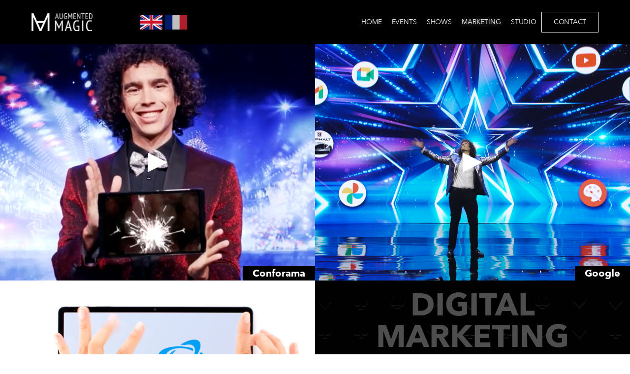

--- FILE ---
content_type: text/html
request_url: https://www.augmented-magic.com/en/digitalmarketing
body_size: 4706
content:
<!DOCTYPE html><!-- This site was created in Webflow. https://webflow.com --><!-- Last Published: Wed Oct 22 2025 13:42:57 GMT+0000 (Coordinated Universal Time) --><html data-wf-domain="www.augmented-magic.com" data-wf-page="5f60e4d27732f8f40982cf49" data-wf-site="5f60e4d28efd1433089b6672"><head><meta charset="utf-8"/><title>Digital Magic Marketing - Brand Campaign Viral Videos</title><meta content="We create viral content for communication campaign mixing magic, technology and humour, on social media such as Instagram, Tiktok, Youtube..." name="description"/><meta content="Digital Magic Marketing - Brand Campaign Viral Videos" property="og:title"/><meta content="We create viral content for communication campaign mixing magic, technology and humour, on social media such as Instagram, Tiktok, Youtube..." property="og:description"/><meta content="https://cdn.prod.website-files.com/5f60e4d28efd1433089b6672/5f7721c561f42f20e8642217_preview.jpg" property="og:image"/><meta content="Digital Magic Marketing - Brand Campaign Viral Videos" property="twitter:title"/><meta content="We create viral content for communication campaign mixing magic, technology and humour, on social media such as Instagram, Tiktok, Youtube..." property="twitter:description"/><meta content="https://cdn.prod.website-files.com/5f60e4d28efd1433089b6672/5f7721c561f42f20e8642217_preview.jpg" property="twitter:image"/><meta property="og:type" content="website"/><meta content="summary_large_image" name="twitter:card"/><meta content="width=device-width, initial-scale=1" name="viewport"/><meta content="Webflow" name="generator"/><link href="https://cdn.prod.website-files.com/5f60e4d28efd1433089b6672/css/augmented-magic.webflow.shared.d84022823.css" rel="stylesheet" type="text/css"/><link href="https://fonts.googleapis.com" rel="preconnect"/><link href="https://fonts.gstatic.com" rel="preconnect" crossorigin="anonymous"/><script src="https://ajax.googleapis.com/ajax/libs/webfont/1.6.26/webfont.js" type="text/javascript"></script><script type="text/javascript">WebFont.load({  google: {    families: ["Montserrat:100,100italic,200,200italic,300,300italic,400,400italic,500,500italic,600,600italic,700,700italic,800,800italic,900,900italic","Open Sans:300,300italic,400,400italic,600,600italic,700,700italic,800,800italic","Ubuntu:300,300italic,400,400italic,500,500italic,700,700italic"]  }});</script><script type="text/javascript">!function(o,c){var n=c.documentElement,t=" w-mod-";n.className+=t+"js",("ontouchstart"in o||o.DocumentTouch&&c instanceof DocumentTouch)&&(n.className+=t+"touch")}(window,document);</script><link href="https://cdn.prod.website-files.com/5f60e4d28efd1433089b6672/5f7b128476d55b7f9059a68d_LogoAM_icon_mini.jpg" rel="shortcut icon" type="image/x-icon"/><link href="https://cdn.prod.website-files.com/5f60e4d28efd1433089b6672/5f7b12d172bcbed31dda8350_LogoAM_white_256.jpg" rel="apple-touch-icon"/><link href="https://www.augmented-magic.com//en/digitalmarketing" rel="canonical"/><script async="" src="https://www.googletagmanager.com/gtag/js?id=UA-179482273-1"></script><script type="text/javascript">window.dataLayer = window.dataLayer || [];function gtag(){dataLayer.push(arguments);}gtag('js', new Date());gtag('config', 'UA-179482273-1', {'anonymize_ip': false});</script><script src="https://www.google.com/recaptcha/api.js" type="text/javascript"></script></head><body class="body-site"><div data-collapse="medium" data-animation="default" data-duration="400" data-easing="ease" data-easing2="ease" role="banner" class="navmenu-en w-nav"><div class="f-navigation-container"><a href="/" class="f-navigation-logo-link w-inline-block"><img width="124" sizes="124px" src="https://cdn.prod.website-files.com/5f60e4d28efd1433089b6672/63c92ec062a1d907920eff13_LogoAM_croppedVersion.png" loading="lazy" alt="Augmented Magic logo with Text" srcset="https://cdn.prod.website-files.com/5f60e4d28efd1433089b6672/63c92ec062a1d907920eff13_LogoAM_croppedVersion-p-500.png 500w, https://cdn.prod.website-files.com/5f60e4d28efd1433089b6672/63c92ec062a1d907920eff13_LogoAM_croppedVersion-p-800.png 800w, https://cdn.prod.website-files.com/5f60e4d28efd1433089b6672/63c92ec062a1d907920eff13_LogoAM_croppedVersion-p-1080.png 1080w, https://cdn.prod.website-files.com/5f60e4d28efd1433089b6672/63c92ec062a1d907920eff13_LogoAM_croppedVersion.png 1171w" class="f-logo"/></a><div class="f-navigation-content"><nav role="navigation" class="f-navigation-menu w-nav-menu"><a href="/" class="f-navigation-link w-nav-link">HoME</a><a href="/en/business-events" class="f-navigation-link w-nav-link">Events</a><a href="/en/shows" class="f-navigation-link w-nav-link">Shows</a><a href="/en/digitalmarketing" aria-current="page" class="f-navigation-link w-nav-link w--current">Marketing</a><a href="/fr/magichomestudio" class="f-navigation-link w-nav-link">Studio</a></nav><a href="/en/contacts" class="f-navigation-button w-inline-block"><div>CONTACT</div></a><div class="f-navigation-menu-button w-nav-button"><div class="w-icon-nav-menu"></div></div></div></div><div class="changelanguagesection"><div class="langage-buttons-holder"><a href="#header" class="languagebuttonen w-button"></a><a href="/fr/digitalmarketing" class="languagebuttonfr w-button"></a></div></div></div><div id="header" class="section cc-home-wrap marketing"><div class="w-layout-grid events-videogrid marketing"><div class="actcontentdiv"><a href="#" data-w-id="0f52400f-45e4-51d1-cd6e-68cfebf2dbcb" class="lightbox-link w-inline-block w-lightbox"><div class="playbuttonblock"><img src="https://cdn.prod.website-files.com/5f60e4d28efd1433089b6672/63d04dfa8412e31a426fef3b_photo%20site-35.jpg" loading="lazy" sizes="(max-width: 960px) 100vw, 960px" srcset="https://cdn.prod.website-files.com/5f60e4d28efd1433089b6672/63d04dfa8412e31a426fef3b_photo%20site-35-p-500.jpg 500w, https://cdn.prod.website-files.com/5f60e4d28efd1433089b6672/63d04dfa8412e31a426fef3b_photo%20site-35-p-800.jpg 800w, https://cdn.prod.website-files.com/5f60e4d28efd1433089b6672/63d04dfa8412e31a426fef3b_photo%20site-35.jpg 960w" alt="" class="image-gallery"/><div id="w-node-_0f52400f-45e4-51d1-cd6e-68cfebf2dbce-0982cf49" class="video-title"><strong>Conforama</strong></div><div class="playbutton"><img src="https://cdn.prod.website-files.com/5f60e4d28efd1433089b6672/63c97f28e0e3e67e2110428b_Play_Btn.svg" loading="lazy" alt="Play Video Button" class="image-17"/></div></div><script type="application/json" class="w-json">{
  "items": [
    {
      "url": "https://youtube.com/watch?v=2SzmQnj-eL4?autoplay=1",
      "originalUrl": "https://youtube.com/watch?v=2SzmQnj-eL4?autoplay=1",
      "width": 940,
      "height": 528,
      "thumbnailUrl": "https://i.ytimg.com/vi/2SzmQnj-eL4/hqdefault.jpg",
      "html": "<iframe class=\"embedly-embed\" src=\"//cdn.embedly.com/widgets/media.html?src=https%3A%2F%2Fwww.youtube.com%2Fembed%2F2SzmQnj-eL4%3Fautoplay%3D1%26feature%3Doembed&display_name=YouTube&url=https%3A%2F%2Fwww.youtube.com%2Fwatch%3Fv%3D2SzmQnj-eL4&image=https%3A%2F%2Fi.ytimg.com%2Fvi%2F2SzmQnj-eL4%2Fhqdefault.jpg&key=96f1f04c5f4143bcb0f2e68c87d65feb&autoplay=1&type=text%2Fhtml&schema=youtube\" width=\"940\" height=\"528\" scrolling=\"no\" title=\"YouTube embed\" frameborder=\"0\" allow=\"autoplay; fullscreen\" allowfullscreen=\"true\"></iframe>",
      "type": "video"
    }
  ],
  "group": "Marketing"
}</script></a></div><div class="actcontentdiv"><a href="#" data-w-id="0f52400f-45e4-51d1-cd6e-68cfebf2dbdd" class="lightbox-link w-inline-block w-lightbox"><div class="playbuttonblock"><img src="https://cdn.prod.website-files.com/5f60e4d28efd1433089b6672/63cfbc6ea2891bc6128088d3_photo%20site-18.jpg" loading="lazy" sizes="(max-width: 960px) 100vw, 960px" srcset="https://cdn.prod.website-files.com/5f60e4d28efd1433089b6672/63cfbc6ea2891bc6128088d3_photo%20site-18-p-500.jpg 500w, https://cdn.prod.website-files.com/5f60e4d28efd1433089b6672/63cfbc6ea2891bc6128088d3_photo%20site-18-p-800.jpg 800w, https://cdn.prod.website-files.com/5f60e4d28efd1433089b6672/63cfbc6ea2891bc6128088d3_photo%20site-18.jpg 960w" alt="" class="image-gallery google"/><div id="w-node-_0f52400f-45e4-51d1-cd6e-68cfebf2dbe0-0982cf49" class="video-title"><strong>Google</strong></div><div class="playbutton"><img src="https://cdn.prod.website-files.com/5f60e4d28efd1433089b6672/63c97f28e0e3e67e2110428b_Play_Btn.svg" loading="lazy" alt="Play Video Button" class="image-17"/></div></div><script type="application/json" class="w-json">{
  "items": [
    {
      "url": "https://youtube.com/watch?v=MN9dgbuFS_w?autoplay=1",
      "originalUrl": "https://youtube.com/watch?v=MN9dgbuFS_w?autoplay=1",
      "width": 940,
      "height": 528,
      "html": "<iframe class=\"embedly-embed\" src=\"//cdn.embedly.com/widgets/media.html?src=https%3A%2F%2Fwww.youtube.com%2Fembed%2FMN9dgbuFS_w%3Fautoplay%3D1%26feature%3Doembed&display_name=YouTube&url=https%3A%2F%2Fwww.youtube.com%2Fwatch%3Fv%3DMN9dgbuFS_w&key=96f1f04c5f4143bcb0f2e68c87d65feb&autoplay=1&type=text%2Fhtml&schema=youtube\" width=\"940\" height=\"528\" scrolling=\"no\" title=\"YouTube embed\" frameborder=\"0\" allow=\"autoplay; fullscreen\" allowfullscreen=\"true\"></iframe>",
      "type": "video"
    }
  ],
  "group": "Marketing"
}</script></a></div></div><div id="header" class="home-details"><div class="home-page-holder events"><a href="#" data-w-id="ddff0674-6d75-8731-f52a-421aa59e2ae9" class="lightbox-link marketing w-inline-block w-lightbox"><div class="playbuttonblock"><img src="https://cdn.prod.website-files.com/5f60e4d28efd1433089b6672/63d04cf80d315f612d7c1a96_photo%20site-34.jpg" loading="lazy" sizes="(max-width: 960px) 100vw, 960px" srcset="https://cdn.prod.website-files.com/5f60e4d28efd1433089b6672/63d04cf80d315f612d7c1a96_photo%20site-34-p-500.jpg 500w, https://cdn.prod.website-files.com/5f60e4d28efd1433089b6672/63d04cf80d315f612d7c1a96_photo%20site-34-p-800.jpg 800w, https://cdn.prod.website-files.com/5f60e4d28efd1433089b6672/63d04cf80d315f612d7c1a96_photo%20site-34.jpg 960w" alt="" class="image-gallery"/><div id="w-node-ddff0674-6d75-8731-f52a-421aa59e2aec-0982cf49" class="video-title"><strong>SONEPAR</strong></div><div class="playbutton"><img src="https://cdn.prod.website-files.com/5f60e4d28efd1433089b6672/63c97f28e0e3e67e2110428b_Play_Btn.svg" loading="lazy" alt="Play Video Button" class="image-17"/></div></div><script type="application/json" class="w-json">{
  "items": [
    {
      "url": "https://www.youtube.com/watch?v=9GxGUw_P80I?autoplay=1",
      "originalUrl": "https://www.youtube.com/watch?v=9GxGUw_P80I?autoplay=1",
      "width": 940,
      "height": 528,
      "thumbnailUrl": "https://i.ytimg.com/vi/9GxGUw_P80I/hqdefault.jpg",
      "html": "<iframe class=\"embedly-embed\" src=\"//cdn.embedly.com/widgets/media.html?src=https%3A%2F%2Fwww.youtube.com%2Fembed%2F9GxGUw_P80I%3Fautoplay%3D1%26feature%3Doembed&display_name=YouTube&url=https%3A%2F%2Fwww.youtube.com%2Fwatch%3Fv%3D9GxGUw_P80I&image=https%3A%2F%2Fi.ytimg.com%2Fvi%2F9GxGUw_P80I%2Fhqdefault.jpg&key=c4e54deccf4d4ec997a64902e9a30300&autoplay=1&type=text%2Fhtml&schema=youtube\" width=\"940\" height=\"528\" scrolling=\"no\" title=\"YouTube embed\" frameborder=\"0\" allow=\"autoplay; fullscreen\" allowfullscreen=\"true\"></iframe>",
      "type": "video"
    }
  ],
  "group": "Marketing"
}</script></a></div><div id="w-node-ddff0674-6d75-8731-f52a-421aa59e2af1-0982cf49" class="events-details marketing"><h1 class="heading-jumbo home"><strong class="bold-text-3 marketing">Digital marketing</strong></h1><div class="text-block-15">We create viral content for communication campaign mixing magic, technology and humour. Our videos reach thousands to millions of views on social networks.<br/><br/>We collaborated on video projects with brands to create viral content on social network and boost the visibility of a product to reach a large panel of audience, from new ideas to final content.<br/></div></div></div><section class="features-metrics"><div class="container-8"><div class="features-wrapper"><div class="features-block"><div class="features-title">Millions<span class="features-title-small"></span></div><div class="metricssub">views</div></div><div class="features-block"><div class="features-title">Daily<span class="features-title-small"></span></div><div class="metricssub">Content</div></div><div class="features-block"><div class="features-title">600k+</div><div class="metricssub">followers</div></div><div class="features-block"><div class="features-title">Family<span class="features-title-small"></span></div><div class="metricssub">FRIENDLY</div></div></div></div></section><div class="marketing-backrgound"><div class="w-layout-grid events-videogrid marketing"><div class="actcontentdiv marketing"><div class="playbuttonblock"><img src="https://cdn.prod.website-files.com/5f60e4d28efd1433089b6672/60006017e0266c9638825024_IronMan.gif" loading="lazy" alt="" class="gifloopmarketing"/></div></div><div class="actcontentdiv marketing"><div class="playbuttonblock"><img src="https://cdn.prod.website-files.com/5f60e4d28efd1433089b6672/60006017ecaf3c954cc3025c_carteToJouet.gif" loading="lazy" alt="" class="gifloopmarketing"/></div></div><div class="actcontentdiv marketing"><div class="playbuttonblock"><img src="https://cdn.prod.website-files.com/5f60e4d28efd1433089b6672/60006017e0266c44ad825023_harryPotter.gif" loading="lazy" alt="" class="gifloopmarketing"/></div></div><div class="actcontentdiv marketing"><div class="playbuttonblock"><img src="https://cdn.prod.website-files.com/5f60e4d28efd1433089b6672/63d0476350bc79478dfdcd76_harryPotterFall.gif" loading="lazy" alt="" class="gifloopmarketing"/></div></div><div class="actcontentdiv marketing last"><div class="playbuttonblock"><img src="https://cdn.prod.website-files.com/5f60e4d28efd1433089b6672/63d047632ca4832c27c3baaf_harryPotterInvis.gif" loading="lazy" alt="" class="gifloopmarketing"/></div></div></div></div><div class="intro-content marketing"><h1 class="heading-jumbo making-of">Making of</h1></div><div class="w-layout-grid making-of-grid"><div class="digital-marketing-grid"><a href="#" data-w-id="eed24fd4-9eb0-9514-135a-9532d5f2780a" class="marketing-lightbox w-inline-block w-lightbox"><div class="playbuttonblock"><img src="https://cdn.prod.website-files.com/5f60e4d28efd1433089b6672/63d05288ef68954a524c0a7a_photo%20site-38.jpg" loading="lazy" sizes="(max-width: 960px) 100vw, 960px" srcset="https://cdn.prod.website-files.com/5f60e4d28efd1433089b6672/63d05288ef68954a524c0a7a_photo%20site-38-p-500.jpg 500w, https://cdn.prod.website-files.com/5f60e4d28efd1433089b6672/63d05288ef68954a524c0a7a_photo%20site-38-p-800.jpg 800w, https://cdn.prod.website-files.com/5f60e4d28efd1433089b6672/63d05288ef68954a524c0a7a_photo%20site-38.jpg 960w" alt="" class="act-background-image"/><div class="video-title"><strong>DISNEY</strong></div><div class="playbutton"><img src="https://cdn.prod.website-files.com/5f60e4d28efd1433089b6672/63c97f28e0e3e67e2110428b_Play_Btn.svg" loading="lazy" alt="Play Video Button" class="image-17"/></div></div><script type="application/json" class="w-json">{
  "items": [
    {
      "url": "https://www.youtube.com/watch?v=E9SqoFbDEgs&t=1s&ab_channel=Moulla?autoplay=1",
      "originalUrl": "https://www.youtube.com/watch?v=E9SqoFbDEgs&t=1s&ab_channel=Moulla?autoplay=1",
      "width": 940,
      "height": 528,
      "thumbnailUrl": "https://i.ytimg.com/vi/E9SqoFbDEgs/hqdefault.jpg",
      "html": "<iframe class=\"embedly-embed\" src=\"//cdn.embedly.com/widgets/media.html?src=https%3A%2F%2Fwww.youtube.com%2Fembed%2FE9SqoFbDEgs%3Fstart%3D1%26autoplay%3D1%26feature%3Doembed%26start%3D1&display_name=YouTube&url=https%3A%2F%2Fwww.youtube.com%2Fwatch%3Fv%3DE9SqoFbDEgs&image=https%3A%2F%2Fi.ytimg.com%2Fvi%2FE9SqoFbDEgs%2Fhqdefault.jpg&key=96f1f04c5f4143bcb0f2e68c87d65feb&autoplay=1&type=text%2Fhtml&schema=youtube\" width=\"940\" height=\"528\" scrolling=\"no\" title=\"YouTube embed\" frameborder=\"0\" allow=\"autoplay; fullscreen\" allowfullscreen=\"true\"></iframe>",
      "type": "video"
    }
  ],
  "group": "Marketing"
}</script></a></div><div class="digital-marketing-grid"><a href="#" data-w-id="046d4bf1-2aab-bc26-6fda-407aa66ecada" class="marketing-lightbox w-inline-block w-lightbox"><div class="playbuttonblock"><img src="https://cdn.prod.website-files.com/5f60e4d28efd1433089b6672/63d05236f2bd0f75185a822b_photo%20site-37.jpg" loading="lazy" sizes="(max-width: 960px) 100vw, 960px" srcset="https://cdn.prod.website-files.com/5f60e4d28efd1433089b6672/63d05236f2bd0f75185a822b_photo%20site-37-p-500.jpg 500w, https://cdn.prod.website-files.com/5f60e4d28efd1433089b6672/63d05236f2bd0f75185a822b_photo%20site-37-p-800.jpg 800w, https://cdn.prod.website-files.com/5f60e4d28efd1433089b6672/63d05236f2bd0f75185a822b_photo%20site-37.jpg 960w" alt="" class="act-background-image"/><div class="video-title"><strong>PICWICTOYS</strong></div><div class="playbutton"><img src="https://cdn.prod.website-files.com/5f60e4d28efd1433089b6672/63c97f28e0e3e67e2110428b_Play_Btn.svg" loading="lazy" alt="Play Video Button" class="image-17"/></div></div><script type="application/json" class="w-json">{
  "items": [
    {
      "url": "https://youtube.com/watch?v=oKISbOTCxN4?autoplay=1",
      "originalUrl": "https://youtube.com/watch?v=oKISbOTCxN4?autoplay=1",
      "width": 940,
      "height": 528,
      "thumbnailUrl": "https://i.ytimg.com/vi/oKISbOTCxN4/hqdefault.jpg",
      "html": "<iframe class=\"embedly-embed\" src=\"//cdn.embedly.com/widgets/media.html?src=https%3A%2F%2Fwww.youtube.com%2Fembed%2FoKISbOTCxN4%3Fautoplay%3D1%26feature%3Doembed&display_name=YouTube&url=https%3A%2F%2Fwww.youtube.com%2Fwatch%3Fv%3DoKISbOTCxN4&image=https%3A%2F%2Fi.ytimg.com%2Fvi%2FoKISbOTCxN4%2Fhqdefault.jpg&key=96f1f04c5f4143bcb0f2e68c87d65feb&autoplay=1&type=text%2Fhtml&schema=youtube\" width=\"940\" height=\"528\" scrolling=\"no\" title=\"YouTube embed\" frameborder=\"0\" allow=\"autoplay; fullscreen\" allowfullscreen=\"true\"></iframe>",
      "type": "video"
    }
  ],
  "group": "Marketing"
}</script></a></div></div></div><a href="#header" class="backtotopbutton w-button">↑ Back to top</a><div class="section cc-cta"><div class="contact-banner-background"><div class="cta-wrap"><div class="div-block"><a href="/en/contacts" class="contact-button cc-jumbo-button w-inline-block"><div>Contact US</div></a></div></div></div></div><div class="section-footer"><div class="f-footer-regular"><div class="f-container-regular-2"><div class="f-footer-divider top"></div><div class="w-layout-grid f-footer-grid"><div id="w-node-_8d970df3-fd2a-6fa5-768e-0505265161e4-51e627e8" class="div-block-31"><div class="f-margin-bottom-24"><a href="/" class="f-footer-logo w-inline-block"><img src="https://cdn.prod.website-files.com/5f60e4d28efd1433089b6672/63c92ec062a1d907920eff13_LogoAM_croppedVersion.png" loading="lazy" width="124" sizes="124px" alt="Augmented Magic logo with Text" srcset="https://cdn.prod.website-files.com/5f60e4d28efd1433089b6672/63c92ec062a1d907920eff13_LogoAM_croppedVersion-p-500.png 500w, https://cdn.prod.website-files.com/5f60e4d28efd1433089b6672/63c92ec062a1d907920eff13_LogoAM_croppedVersion-p-800.png 800w, https://cdn.prod.website-files.com/5f60e4d28efd1433089b6672/63c92ec062a1d907920eff13_LogoAM_croppedVersion-p-1080.png 1080w, https://cdn.prod.website-files.com/5f60e4d28efd1433089b6672/63c92ec062a1d907920eff13_LogoAM_croppedVersion.png 1171w" class="image-19"/></a></div><div class="f-footer-social-group"><a href="https://www.instagram.com/moullamagic/" target="_blank" class="socialmedialink-footer w-inline-block"><img src="https://cdn.prod.website-files.com/5f60e4d28efd1433089b6672/5f61e5311b3c430009bb7886_i-white.gif" loading="lazy" alt="" class="image-6"/></a><a href="https://www.tiktok.com/@moullamagic" target="_blank" class="socialmedialink-footer w-inline-block"><img src="https://cdn.prod.website-files.com/5f60e4d28efd1433089b6672/5f6cc5303a929e4eda3b9963_logoTiktok.png" loading="lazy" sizes="(max-width: 599px) 100vw, 599px" srcset="https://cdn.prod.website-files.com/5f60e4d28efd1433089b6672/5f6cc5303a929e4eda3b9963_logoTiktok-p-500.png 500w, https://cdn.prod.website-files.com/5f60e4d28efd1433089b6672/5f6cc5303a929e4eda3b9963_logoTiktok.png 599w" alt="" class="image-6"/></a><a id="w-node-_011829cf-9bc9-a55a-a694-5bd900835a9b-51e627e8" href="https://www.facebook.com/AugmentedMagic" target="_blank" class="socialmedialink-footer w-inline-block"><img src="https://cdn.prod.website-files.com/5f60e4d28efd1433089b6672/5f61e531b2d359291a2772f9_f-white.gif" loading="lazy" alt="" class="socialmediaimage"/></a><a href="https://www.youtube.com/user/magicmoull" target="_blank" class="socialmedialink-footer w-inline-block"><img src="https://cdn.prod.website-files.com/5f60e4d28efd1433089b6672/5f6e1cdf78ca1b253e9e0bfa_youtube_logo02.png" loading="lazy" sizes="(max-width: 599px) 100vw, 599px" srcset="https://cdn.prod.website-files.com/5f60e4d28efd1433089b6672/5f6e1cdf78ca1b253e9e0bfa_youtube_logo02-p-500.png 500w, https://cdn.prod.website-files.com/5f60e4d28efd1433089b6672/5f6e1cdf78ca1b253e9e0bfa_youtube_logo02.png 599w" alt="" class="image-6"/></a></div></div><div id="w-node-_8d970df3-fd2a-6fa5-768e-0505265161f2-51e627e8" class="f-footer-block"><a href="/" class="footerentry">Home</a><a href="/en/business-events" class="footerentry">Events</a><a href="/en/shows" class="footerentry">Theatre</a></div><div id="w-node-_7168d221-707f-bdce-f0a1-cc85cda5d9f4-51e627e8" class="f-footer-block"><a href="/en/installations" class="footerentry">Installations</a><a href="/en/digitalmarketing" aria-current="page" class="footerentry w--current">Marketing</a><a href="/fr/magichomestudio" class="footerentry">Magic Home Studio</a></div><div class="f-footer-block"><a href="/en/team" class="footerentry">Team</a><a href="https://moulla.fr" target="_blank" class="footerentry">Moulla.fr</a></div></div><div class="f-footer-divider"></div><div class="f-footer-bottom"><div class="f-footer-copyright"><p class="f-footer-detail">Copyright ©2025 Augmented-Magic.com</p></div></div></div></div></div><script src="https://d3e54v103j8qbb.cloudfront.net/js/jquery-3.5.1.min.dc5e7f18c8.js?site=5f60e4d28efd1433089b6672" type="text/javascript" integrity="sha256-9/aliU8dGd2tb6OSsuzixeV4y/faTqgFtohetphbbj0=" crossorigin="anonymous"></script><script src="https://cdn.prod.website-files.com/5f60e4d28efd1433089b6672/js/webflow.schunk.36b8fb49256177c8.js" type="text/javascript"></script><script src="https://cdn.prod.website-files.com/5f60e4d28efd1433089b6672/js/webflow.schunk.f1206ba7a081136e.js" type="text/javascript"></script><script src="https://cdn.prod.website-files.com/5f60e4d28efd1433089b6672/js/webflow.schunk.a93607daa2888149.js" type="text/javascript"></script><script src="https://cdn.prod.website-files.com/5f60e4d28efd1433089b6672/js/webflow.022e4eb1.0c0afff7449ecb66.js" type="text/javascript"></script></body></html>

--- FILE ---
content_type: text/css
request_url: https://cdn.prod.website-files.com/5f60e4d28efd1433089b6672/css/augmented-magic.webflow.shared.d84022823.css
body_size: 49995
content:
html {
  -webkit-text-size-adjust: 100%;
  -ms-text-size-adjust: 100%;
  font-family: sans-serif;
}

body {
  margin: 0;
}

article, aside, details, figcaption, figure, footer, header, hgroup, main, menu, nav, section, summary {
  display: block;
}

audio, canvas, progress, video {
  vertical-align: baseline;
  display: inline-block;
}

audio:not([controls]) {
  height: 0;
  display: none;
}

[hidden], template {
  display: none;
}

a {
  background-color: #0000;
}

a:active, a:hover {
  outline: 0;
}

abbr[title] {
  border-bottom: 1px dotted;
}

b, strong {
  font-weight: bold;
}

dfn {
  font-style: italic;
}

h1 {
  margin: .67em 0;
  font-size: 2em;
}

mark {
  color: #000;
  background: #ff0;
}

small {
  font-size: 80%;
}

sub, sup {
  vertical-align: baseline;
  font-size: 75%;
  line-height: 0;
  position: relative;
}

sup {
  top: -.5em;
}

sub {
  bottom: -.25em;
}

img {
  border: 0;
}

svg:not(:root) {
  overflow: hidden;
}

hr {
  box-sizing: content-box;
  height: 0;
}

pre {
  overflow: auto;
}

code, kbd, pre, samp {
  font-family: monospace;
  font-size: 1em;
}

button, input, optgroup, select, textarea {
  color: inherit;
  font: inherit;
  margin: 0;
}

button {
  overflow: visible;
}

button, select {
  text-transform: none;
}

button, html input[type="button"], input[type="reset"] {
  -webkit-appearance: button;
  cursor: pointer;
}

button[disabled], html input[disabled] {
  cursor: default;
}

button::-moz-focus-inner, input::-moz-focus-inner {
  border: 0;
  padding: 0;
}

input {
  line-height: normal;
}

input[type="checkbox"], input[type="radio"] {
  box-sizing: border-box;
  padding: 0;
}

input[type="number"]::-webkit-inner-spin-button, input[type="number"]::-webkit-outer-spin-button {
  height: auto;
}

input[type="search"] {
  -webkit-appearance: none;
}

input[type="search"]::-webkit-search-cancel-button, input[type="search"]::-webkit-search-decoration {
  -webkit-appearance: none;
}

legend {
  border: 0;
  padding: 0;
}

textarea {
  overflow: auto;
}

optgroup {
  font-weight: bold;
}

table {
  border-collapse: collapse;
  border-spacing: 0;
}

td, th {
  padding: 0;
}

@font-face {
  font-family: webflow-icons;
  src: url("[data-uri]") format("truetype");
  font-weight: normal;
  font-style: normal;
}

[class^="w-icon-"], [class*=" w-icon-"] {
  speak: none;
  font-variant: normal;
  text-transform: none;
  -webkit-font-smoothing: antialiased;
  -moz-osx-font-smoothing: grayscale;
  font-style: normal;
  font-weight: normal;
  line-height: 1;
  font-family: webflow-icons !important;
}

.w-icon-slider-right:before {
  content: "";
}

.w-icon-slider-left:before {
  content: "";
}

.w-icon-nav-menu:before {
  content: "";
}

.w-icon-arrow-down:before, .w-icon-dropdown-toggle:before {
  content: "";
}

.w-icon-file-upload-remove:before {
  content: "";
}

.w-icon-file-upload-icon:before {
  content: "";
}

* {
  box-sizing: border-box;
}

html {
  height: 100%;
}

body {
  color: #333;
  background-color: #fff;
  min-height: 100%;
  margin: 0;
  font-family: Arial, sans-serif;
  font-size: 14px;
  line-height: 20px;
}

img {
  vertical-align: middle;
  max-width: 100%;
  display: inline-block;
}

html.w-mod-touch * {
  background-attachment: scroll !important;
}

.w-block {
  display: block;
}

.w-inline-block {
  max-width: 100%;
  display: inline-block;
}

.w-clearfix:before, .w-clearfix:after {
  content: " ";
  grid-area: 1 / 1 / 2 / 2;
  display: table;
}

.w-clearfix:after {
  clear: both;
}

.w-hidden {
  display: none;
}

.w-button {
  color: #fff;
  line-height: inherit;
  cursor: pointer;
  background-color: #3898ec;
  border: 0;
  border-radius: 0;
  padding: 9px 15px;
  text-decoration: none;
  display: inline-block;
}

input.w-button {
  -webkit-appearance: button;
}

html[data-w-dynpage] [data-w-cloak] {
  color: #0000 !important;
}

.w-code-block {
  margin: unset;
}

pre.w-code-block code {
  all: inherit;
}

.w-optimization {
  display: contents;
}

.w-webflow-badge, .w-webflow-badge > img {
  box-sizing: unset;
  width: unset;
  height: unset;
  max-height: unset;
  max-width: unset;
  min-height: unset;
  min-width: unset;
  margin: unset;
  padding: unset;
  float: unset;
  clear: unset;
  border: unset;
  border-radius: unset;
  background: unset;
  background-image: unset;
  background-position: unset;
  background-size: unset;
  background-repeat: unset;
  background-origin: unset;
  background-clip: unset;
  background-attachment: unset;
  background-color: unset;
  box-shadow: unset;
  transform: unset;
  direction: unset;
  font-family: unset;
  font-weight: unset;
  color: unset;
  font-size: unset;
  line-height: unset;
  font-style: unset;
  font-variant: unset;
  text-align: unset;
  letter-spacing: unset;
  -webkit-text-decoration: unset;
  text-decoration: unset;
  text-indent: unset;
  text-transform: unset;
  list-style-type: unset;
  text-shadow: unset;
  vertical-align: unset;
  cursor: unset;
  white-space: unset;
  word-break: unset;
  word-spacing: unset;
  word-wrap: unset;
  transition: unset;
}

.w-webflow-badge {
  white-space: nowrap;
  cursor: pointer;
  box-shadow: 0 0 0 1px #0000001a, 0 1px 3px #0000001a;
  visibility: visible !important;
  opacity: 1 !important;
  z-index: 2147483647 !important;
  color: #aaadb0 !important;
  overflow: unset !important;
  background-color: #fff !important;
  border-radius: 3px !important;
  width: auto !important;
  height: auto !important;
  margin: 0 !important;
  padding: 6px !important;
  font-size: 12px !important;
  line-height: 14px !important;
  text-decoration: none !important;
  display: inline-block !important;
  position: fixed !important;
  inset: auto 12px 12px auto !important;
  transform: none !important;
}

.w-webflow-badge > img {
  position: unset;
  visibility: unset !important;
  opacity: 1 !important;
  vertical-align: middle !important;
  display: inline-block !important;
}

h1, h2, h3, h4, h5, h6 {
  margin-bottom: 10px;
  font-weight: bold;
}

h1 {
  margin-top: 20px;
  font-size: 38px;
  line-height: 44px;
}

h2 {
  margin-top: 20px;
  font-size: 32px;
  line-height: 36px;
}

h3 {
  margin-top: 20px;
  font-size: 24px;
  line-height: 30px;
}

h4 {
  margin-top: 10px;
  font-size: 18px;
  line-height: 24px;
}

h5 {
  margin-top: 10px;
  font-size: 14px;
  line-height: 20px;
}

h6 {
  margin-top: 10px;
  font-size: 12px;
  line-height: 18px;
}

p {
  margin-top: 0;
  margin-bottom: 10px;
}

blockquote {
  border-left: 5px solid #e2e2e2;
  margin: 0 0 10px;
  padding: 10px 20px;
  font-size: 18px;
  line-height: 22px;
}

figure {
  margin: 0 0 10px;
}

figcaption {
  text-align: center;
  margin-top: 5px;
}

ul, ol {
  margin-top: 0;
  margin-bottom: 10px;
  padding-left: 40px;
}

.w-list-unstyled {
  padding-left: 0;
  list-style: none;
}

.w-embed:before, .w-embed:after {
  content: " ";
  grid-area: 1 / 1 / 2 / 2;
  display: table;
}

.w-embed:after {
  clear: both;
}

.w-video {
  width: 100%;
  padding: 0;
  position: relative;
}

.w-video iframe, .w-video object, .w-video embed {
  border: none;
  width: 100%;
  height: 100%;
  position: absolute;
  top: 0;
  left: 0;
}

fieldset {
  border: 0;
  margin: 0;
  padding: 0;
}

button, [type="button"], [type="reset"] {
  cursor: pointer;
  -webkit-appearance: button;
  border: 0;
}

.w-form {
  margin: 0 0 15px;
}

.w-form-done {
  text-align: center;
  background-color: #ddd;
  padding: 20px;
  display: none;
}

.w-form-fail {
  background-color: #ffdede;
  margin-top: 10px;
  padding: 10px;
  display: none;
}

label {
  margin-bottom: 5px;
  font-weight: bold;
  display: block;
}

.w-input, .w-select {
  color: #333;
  vertical-align: middle;
  background-color: #fff;
  border: 1px solid #ccc;
  width: 100%;
  height: 38px;
  margin-bottom: 10px;
  padding: 8px 12px;
  font-size: 14px;
  line-height: 1.42857;
  display: block;
}

.w-input::placeholder, .w-select::placeholder {
  color: #999;
}

.w-input:focus, .w-select:focus {
  border-color: #3898ec;
  outline: 0;
}

.w-input[disabled], .w-select[disabled], .w-input[readonly], .w-select[readonly], fieldset[disabled] .w-input, fieldset[disabled] .w-select {
  cursor: not-allowed;
}

.w-input[disabled]:not(.w-input-disabled), .w-select[disabled]:not(.w-input-disabled), .w-input[readonly], .w-select[readonly], fieldset[disabled]:not(.w-input-disabled) .w-input, fieldset[disabled]:not(.w-input-disabled) .w-select {
  background-color: #eee;
}

textarea.w-input, textarea.w-select {
  height: auto;
}

.w-select {
  background-color: #f3f3f3;
}

.w-select[multiple] {
  height: auto;
}

.w-form-label {
  cursor: pointer;
  margin-bottom: 0;
  font-weight: normal;
  display: inline-block;
}

.w-radio {
  margin-bottom: 5px;
  padding-left: 20px;
  display: block;
}

.w-radio:before, .w-radio:after {
  content: " ";
  grid-area: 1 / 1 / 2 / 2;
  display: table;
}

.w-radio:after {
  clear: both;
}

.w-radio-input {
  float: left;
  margin: 3px 0 0 -20px;
  line-height: normal;
}

.w-file-upload {
  margin-bottom: 10px;
  display: block;
}

.w-file-upload-input {
  opacity: 0;
  z-index: -100;
  width: .1px;
  height: .1px;
  position: absolute;
  overflow: hidden;
}

.w-file-upload-default, .w-file-upload-uploading, .w-file-upload-success {
  color: #333;
  display: inline-block;
}

.w-file-upload-error {
  margin-top: 10px;
  display: block;
}

.w-file-upload-default.w-hidden, .w-file-upload-uploading.w-hidden, .w-file-upload-error.w-hidden, .w-file-upload-success.w-hidden {
  display: none;
}

.w-file-upload-uploading-btn {
  cursor: pointer;
  background-color: #fafafa;
  border: 1px solid #ccc;
  margin: 0;
  padding: 8px 12px;
  font-size: 14px;
  font-weight: normal;
  display: flex;
}

.w-file-upload-file {
  background-color: #fafafa;
  border: 1px solid #ccc;
  flex-grow: 1;
  justify-content: space-between;
  margin: 0;
  padding: 8px 9px 8px 11px;
  display: flex;
}

.w-file-upload-file-name {
  font-size: 14px;
  font-weight: normal;
  display: block;
}

.w-file-remove-link {
  cursor: pointer;
  width: auto;
  height: auto;
  margin-top: 3px;
  margin-left: 10px;
  padding: 3px;
  display: block;
}

.w-icon-file-upload-remove {
  margin: auto;
  font-size: 10px;
}

.w-file-upload-error-msg {
  color: #ea384c;
  padding: 2px 0;
  display: inline-block;
}

.w-file-upload-info {
  padding: 0 12px;
  line-height: 38px;
  display: inline-block;
}

.w-file-upload-label {
  cursor: pointer;
  background-color: #fafafa;
  border: 1px solid #ccc;
  margin: 0;
  padding: 8px 12px;
  font-size: 14px;
  font-weight: normal;
  display: inline-block;
}

.w-icon-file-upload-icon, .w-icon-file-upload-uploading {
  width: 20px;
  margin-right: 8px;
  display: inline-block;
}

.w-icon-file-upload-uploading {
  height: 20px;
}

.w-container {
  max-width: 940px;
  margin-left: auto;
  margin-right: auto;
}

.w-container:before, .w-container:after {
  content: " ";
  grid-area: 1 / 1 / 2 / 2;
  display: table;
}

.w-container:after {
  clear: both;
}

.w-container .w-row {
  margin-left: -10px;
  margin-right: -10px;
}

.w-row:before, .w-row:after {
  content: " ";
  grid-area: 1 / 1 / 2 / 2;
  display: table;
}

.w-row:after {
  clear: both;
}

.w-row .w-row {
  margin-left: 0;
  margin-right: 0;
}

.w-col {
  float: left;
  width: 100%;
  min-height: 1px;
  padding-left: 10px;
  padding-right: 10px;
  position: relative;
}

.w-col .w-col {
  padding-left: 0;
  padding-right: 0;
}

.w-col-1 {
  width: 8.33333%;
}

.w-col-2 {
  width: 16.6667%;
}

.w-col-3 {
  width: 25%;
}

.w-col-4 {
  width: 33.3333%;
}

.w-col-5 {
  width: 41.6667%;
}

.w-col-6 {
  width: 50%;
}

.w-col-7 {
  width: 58.3333%;
}

.w-col-8 {
  width: 66.6667%;
}

.w-col-9 {
  width: 75%;
}

.w-col-10 {
  width: 83.3333%;
}

.w-col-11 {
  width: 91.6667%;
}

.w-col-12 {
  width: 100%;
}

.w-hidden-main {
  display: none !important;
}

@media screen and (max-width: 991px) {
  .w-container {
    max-width: 728px;
  }

  .w-hidden-main {
    display: inherit !important;
  }

  .w-hidden-medium {
    display: none !important;
  }

  .w-col-medium-1 {
    width: 8.33333%;
  }

  .w-col-medium-2 {
    width: 16.6667%;
  }

  .w-col-medium-3 {
    width: 25%;
  }

  .w-col-medium-4 {
    width: 33.3333%;
  }

  .w-col-medium-5 {
    width: 41.6667%;
  }

  .w-col-medium-6 {
    width: 50%;
  }

  .w-col-medium-7 {
    width: 58.3333%;
  }

  .w-col-medium-8 {
    width: 66.6667%;
  }

  .w-col-medium-9 {
    width: 75%;
  }

  .w-col-medium-10 {
    width: 83.3333%;
  }

  .w-col-medium-11 {
    width: 91.6667%;
  }

  .w-col-medium-12 {
    width: 100%;
  }

  .w-col-stack {
    width: 100%;
    left: auto;
    right: auto;
  }
}

@media screen and (max-width: 767px) {
  .w-hidden-main, .w-hidden-medium {
    display: inherit !important;
  }

  .w-hidden-small {
    display: none !important;
  }

  .w-row, .w-container .w-row {
    margin-left: 0;
    margin-right: 0;
  }

  .w-col {
    width: 100%;
    left: auto;
    right: auto;
  }

  .w-col-small-1 {
    width: 8.33333%;
  }

  .w-col-small-2 {
    width: 16.6667%;
  }

  .w-col-small-3 {
    width: 25%;
  }

  .w-col-small-4 {
    width: 33.3333%;
  }

  .w-col-small-5 {
    width: 41.6667%;
  }

  .w-col-small-6 {
    width: 50%;
  }

  .w-col-small-7 {
    width: 58.3333%;
  }

  .w-col-small-8 {
    width: 66.6667%;
  }

  .w-col-small-9 {
    width: 75%;
  }

  .w-col-small-10 {
    width: 83.3333%;
  }

  .w-col-small-11 {
    width: 91.6667%;
  }

  .w-col-small-12 {
    width: 100%;
  }
}

@media screen and (max-width: 479px) {
  .w-container {
    max-width: none;
  }

  .w-hidden-main, .w-hidden-medium, .w-hidden-small {
    display: inherit !important;
  }

  .w-hidden-tiny {
    display: none !important;
  }

  .w-col {
    width: 100%;
  }

  .w-col-tiny-1 {
    width: 8.33333%;
  }

  .w-col-tiny-2 {
    width: 16.6667%;
  }

  .w-col-tiny-3 {
    width: 25%;
  }

  .w-col-tiny-4 {
    width: 33.3333%;
  }

  .w-col-tiny-5 {
    width: 41.6667%;
  }

  .w-col-tiny-6 {
    width: 50%;
  }

  .w-col-tiny-7 {
    width: 58.3333%;
  }

  .w-col-tiny-8 {
    width: 66.6667%;
  }

  .w-col-tiny-9 {
    width: 75%;
  }

  .w-col-tiny-10 {
    width: 83.3333%;
  }

  .w-col-tiny-11 {
    width: 91.6667%;
  }

  .w-col-tiny-12 {
    width: 100%;
  }
}

.w-widget {
  position: relative;
}

.w-widget-map {
  width: 100%;
  height: 400px;
}

.w-widget-map label {
  width: auto;
  display: inline;
}

.w-widget-map img {
  max-width: inherit;
}

.w-widget-map .gm-style-iw {
  text-align: center;
}

.w-widget-map .gm-style-iw > button {
  display: none !important;
}

.w-widget-twitter {
  overflow: hidden;
}

.w-widget-twitter-count-shim {
  vertical-align: top;
  text-align: center;
  background: #fff;
  border: 1px solid #758696;
  border-radius: 3px;
  width: 28px;
  height: 20px;
  display: inline-block;
  position: relative;
}

.w-widget-twitter-count-shim * {
  pointer-events: none;
  -webkit-user-select: none;
  user-select: none;
}

.w-widget-twitter-count-shim .w-widget-twitter-count-inner {
  text-align: center;
  color: #999;
  font-family: serif;
  font-size: 15px;
  line-height: 12px;
  position: relative;
}

.w-widget-twitter-count-shim .w-widget-twitter-count-clear {
  display: block;
  position: relative;
}

.w-widget-twitter-count-shim.w--large {
  width: 36px;
  height: 28px;
}

.w-widget-twitter-count-shim.w--large .w-widget-twitter-count-inner {
  font-size: 18px;
  line-height: 18px;
}

.w-widget-twitter-count-shim:not(.w--vertical) {
  margin-left: 5px;
  margin-right: 8px;
}

.w-widget-twitter-count-shim:not(.w--vertical).w--large {
  margin-left: 6px;
}

.w-widget-twitter-count-shim:not(.w--vertical):before, .w-widget-twitter-count-shim:not(.w--vertical):after {
  content: " ";
  pointer-events: none;
  border: solid #0000;
  width: 0;
  height: 0;
  position: absolute;
  top: 50%;
  left: 0;
}

.w-widget-twitter-count-shim:not(.w--vertical):before {
  border-width: 4px;
  border-color: #75869600 #5d6c7b #75869600 #75869600;
  margin-top: -4px;
  margin-left: -9px;
}

.w-widget-twitter-count-shim:not(.w--vertical).w--large:before {
  border-width: 5px;
  margin-top: -5px;
  margin-left: -10px;
}

.w-widget-twitter-count-shim:not(.w--vertical):after {
  border-width: 4px;
  border-color: #fff0 #fff #fff0 #fff0;
  margin-top: -4px;
  margin-left: -8px;
}

.w-widget-twitter-count-shim:not(.w--vertical).w--large:after {
  border-width: 5px;
  margin-top: -5px;
  margin-left: -9px;
}

.w-widget-twitter-count-shim.w--vertical {
  width: 61px;
  height: 33px;
  margin-bottom: 8px;
}

.w-widget-twitter-count-shim.w--vertical:before, .w-widget-twitter-count-shim.w--vertical:after {
  content: " ";
  pointer-events: none;
  border: solid #0000;
  width: 0;
  height: 0;
  position: absolute;
  top: 100%;
  left: 50%;
}

.w-widget-twitter-count-shim.w--vertical:before {
  border-width: 5px;
  border-color: #5d6c7b #75869600 #75869600;
  margin-left: -5px;
}

.w-widget-twitter-count-shim.w--vertical:after {
  border-width: 4px;
  border-color: #fff #fff0 #fff0;
  margin-left: -4px;
}

.w-widget-twitter-count-shim.w--vertical .w-widget-twitter-count-inner {
  font-size: 18px;
  line-height: 22px;
}

.w-widget-twitter-count-shim.w--vertical.w--large {
  width: 76px;
}

.w-background-video {
  color: #fff;
  height: 500px;
  position: relative;
  overflow: hidden;
}

.w-background-video > video {
  object-fit: cover;
  z-index: -100;
  background-position: 50%;
  background-size: cover;
  width: 100%;
  height: 100%;
  margin: auto;
  position: absolute;
  inset: -100%;
}

.w-background-video > video::-webkit-media-controls-start-playback-button {
  -webkit-appearance: none;
  display: none !important;
}

.w-background-video--control {
  background-color: #0000;
  padding: 0;
  position: absolute;
  bottom: 1em;
  right: 1em;
}

.w-background-video--control > [hidden] {
  display: none !important;
}

.w-slider {
  text-align: center;
  clear: both;
  -webkit-tap-highlight-color: #0000;
  tap-highlight-color: #0000;
  background: #ddd;
  height: 300px;
  position: relative;
}

.w-slider-mask {
  z-index: 1;
  white-space: nowrap;
  height: 100%;
  display: block;
  position: relative;
  left: 0;
  right: 0;
  overflow: hidden;
}

.w-slide {
  vertical-align: top;
  white-space: normal;
  text-align: left;
  width: 100%;
  height: 100%;
  display: inline-block;
  position: relative;
}

.w-slider-nav {
  z-index: 2;
  text-align: center;
  -webkit-tap-highlight-color: #0000;
  tap-highlight-color: #0000;
  height: 40px;
  margin: auto;
  padding-top: 10px;
  position: absolute;
  inset: auto 0 0;
}

.w-slider-nav.w-round > div {
  border-radius: 100%;
}

.w-slider-nav.w-num > div {
  font-size: inherit;
  line-height: inherit;
  width: auto;
  height: auto;
  padding: .2em .5em;
}

.w-slider-nav.w-shadow > div {
  box-shadow: 0 0 3px #3336;
}

.w-slider-nav-invert {
  color: #fff;
}

.w-slider-nav-invert > div {
  background-color: #2226;
}

.w-slider-nav-invert > div.w-active {
  background-color: #222;
}

.w-slider-dot {
  cursor: pointer;
  background-color: #fff6;
  width: 1em;
  height: 1em;
  margin: 0 3px .5em;
  transition: background-color .1s, color .1s;
  display: inline-block;
  position: relative;
}

.w-slider-dot.w-active {
  background-color: #fff;
}

.w-slider-dot:focus {
  outline: none;
  box-shadow: 0 0 0 2px #fff;
}

.w-slider-dot:focus.w-active {
  box-shadow: none;
}

.w-slider-arrow-left, .w-slider-arrow-right {
  cursor: pointer;
  color: #fff;
  -webkit-tap-highlight-color: #0000;
  tap-highlight-color: #0000;
  -webkit-user-select: none;
  user-select: none;
  width: 80px;
  margin: auto;
  font-size: 40px;
  position: absolute;
  inset: 0;
  overflow: hidden;
}

.w-slider-arrow-left [class^="w-icon-"], .w-slider-arrow-right [class^="w-icon-"], .w-slider-arrow-left [class*=" w-icon-"], .w-slider-arrow-right [class*=" w-icon-"] {
  position: absolute;
}

.w-slider-arrow-left:focus, .w-slider-arrow-right:focus {
  outline: 0;
}

.w-slider-arrow-left {
  z-index: 3;
  right: auto;
}

.w-slider-arrow-right {
  z-index: 4;
  left: auto;
}

.w-icon-slider-left, .w-icon-slider-right {
  width: 1em;
  height: 1em;
  margin: auto;
  inset: 0;
}

.w-slider-aria-label {
  clip: rect(0 0 0 0);
  border: 0;
  width: 1px;
  height: 1px;
  margin: -1px;
  padding: 0;
  position: absolute;
  overflow: hidden;
}

.w-slider-force-show {
  display: block !important;
}

.w-dropdown {
  text-align: left;
  z-index: 900;
  margin-left: auto;
  margin-right: auto;
  display: inline-block;
  position: relative;
}

.w-dropdown-btn, .w-dropdown-toggle, .w-dropdown-link {
  vertical-align: top;
  color: #222;
  text-align: left;
  white-space: nowrap;
  margin-left: auto;
  margin-right: auto;
  padding: 20px;
  text-decoration: none;
  position: relative;
}

.w-dropdown-toggle {
  -webkit-user-select: none;
  user-select: none;
  cursor: pointer;
  padding-right: 40px;
  display: inline-block;
}

.w-dropdown-toggle:focus {
  outline: 0;
}

.w-icon-dropdown-toggle {
  width: 1em;
  height: 1em;
  margin: auto 20px auto auto;
  position: absolute;
  top: 0;
  bottom: 0;
  right: 0;
}

.w-dropdown-list {
  background: #ddd;
  min-width: 100%;
  display: none;
  position: absolute;
}

.w-dropdown-list.w--open {
  display: block;
}

.w-dropdown-link {
  color: #222;
  padding: 10px 20px;
  display: block;
}

.w-dropdown-link.w--current {
  color: #0082f3;
}

.w-dropdown-link:focus {
  outline: 0;
}

@media screen and (max-width: 767px) {
  .w-nav-brand {
    padding-left: 10px;
  }
}

.w-lightbox-backdrop {
  cursor: auto;
  letter-spacing: normal;
  text-indent: 0;
  text-shadow: none;
  text-transform: none;
  visibility: visible;
  white-space: normal;
  word-break: normal;
  word-spacing: normal;
  word-wrap: normal;
  color: #fff;
  text-align: center;
  z-index: 2000;
  opacity: 0;
  -webkit-user-select: none;
  -moz-user-select: none;
  -webkit-tap-highlight-color: transparent;
  background: #000000e6;
  outline: 0;
  font-family: Helvetica Neue, Helvetica, Ubuntu, Segoe UI, Verdana, sans-serif;
  font-size: 17px;
  font-style: normal;
  font-weight: 300;
  line-height: 1.2;
  list-style: disc;
  position: fixed;
  inset: 0;
  -webkit-transform: translate(0);
}

.w-lightbox-backdrop, .w-lightbox-container {
  -webkit-overflow-scrolling: touch;
  height: 100%;
  overflow: auto;
}

.w-lightbox-content {
  height: 100vh;
  position: relative;
  overflow: hidden;
}

.w-lightbox-view {
  opacity: 0;
  width: 100vw;
  height: 100vh;
  position: absolute;
}

.w-lightbox-view:before {
  content: "";
  height: 100vh;
}

.w-lightbox-group, .w-lightbox-group .w-lightbox-view, .w-lightbox-group .w-lightbox-view:before {
  height: 86vh;
}

.w-lightbox-frame, .w-lightbox-view:before {
  vertical-align: middle;
  display: inline-block;
}

.w-lightbox-figure {
  margin: 0;
  position: relative;
}

.w-lightbox-group .w-lightbox-figure {
  cursor: pointer;
}

.w-lightbox-img {
  width: auto;
  max-width: none;
  height: auto;
}

.w-lightbox-image {
  float: none;
  max-width: 100vw;
  max-height: 100vh;
  display: block;
}

.w-lightbox-group .w-lightbox-image {
  max-height: 86vh;
}

.w-lightbox-caption {
  text-align: left;
  text-overflow: ellipsis;
  white-space: nowrap;
  background: #0006;
  padding: .5em 1em;
  position: absolute;
  bottom: 0;
  left: 0;
  right: 0;
  overflow: hidden;
}

.w-lightbox-embed {
  width: 100%;
  height: 100%;
  position: absolute;
  inset: 0;
}

.w-lightbox-control {
  cursor: pointer;
  background-position: center;
  background-repeat: no-repeat;
  background-size: 24px;
  width: 4em;
  transition: all .3s;
  position: absolute;
  top: 0;
}

.w-lightbox-left {
  background-image: url("[data-uri]");
  display: none;
  bottom: 0;
  left: 0;
}

.w-lightbox-right {
  background-image: url("[data-uri]");
  display: none;
  bottom: 0;
  right: 0;
}

.w-lightbox-close {
  background-image: url("[data-uri]");
  background-size: 18px;
  height: 2.6em;
  right: 0;
}

.w-lightbox-strip {
  white-space: nowrap;
  padding: 0 1vh;
  line-height: 0;
  position: absolute;
  bottom: 0;
  left: 0;
  right: 0;
  overflow: auto hidden;
}

.w-lightbox-item {
  box-sizing: content-box;
  cursor: pointer;
  width: 10vh;
  padding: 2vh 1vh;
  display: inline-block;
  -webkit-transform: translate3d(0, 0, 0);
}

.w-lightbox-active {
  opacity: .3;
}

.w-lightbox-thumbnail {
  background: #222;
  height: 10vh;
  position: relative;
  overflow: hidden;
}

.w-lightbox-thumbnail-image {
  position: absolute;
  top: 0;
  left: 0;
}

.w-lightbox-thumbnail .w-lightbox-tall {
  width: 100%;
  top: 50%;
  transform: translate(0, -50%);
}

.w-lightbox-thumbnail .w-lightbox-wide {
  height: 100%;
  left: 50%;
  transform: translate(-50%);
}

.w-lightbox-spinner {
  box-sizing: border-box;
  border: 5px solid #0006;
  border-radius: 50%;
  width: 40px;
  height: 40px;
  margin-top: -20px;
  margin-left: -20px;
  animation: .8s linear infinite spin;
  position: absolute;
  top: 50%;
  left: 50%;
}

.w-lightbox-spinner:after {
  content: "";
  border: 3px solid #0000;
  border-bottom-color: #fff;
  border-radius: 50%;
  position: absolute;
  inset: -4px;
}

.w-lightbox-hide {
  display: none;
}

.w-lightbox-noscroll {
  overflow: hidden;
}

@media (min-width: 768px) {
  .w-lightbox-content {
    height: 96vh;
    margin-top: 2vh;
  }

  .w-lightbox-view, .w-lightbox-view:before {
    height: 96vh;
  }

  .w-lightbox-group, .w-lightbox-group .w-lightbox-view, .w-lightbox-group .w-lightbox-view:before {
    height: 84vh;
  }

  .w-lightbox-image {
    max-width: 96vw;
    max-height: 96vh;
  }

  .w-lightbox-group .w-lightbox-image {
    max-width: 82.3vw;
    max-height: 84vh;
  }

  .w-lightbox-left, .w-lightbox-right {
    opacity: .5;
    display: block;
  }

  .w-lightbox-close {
    opacity: .8;
  }

  .w-lightbox-control:hover {
    opacity: 1;
  }
}

.w-lightbox-inactive, .w-lightbox-inactive:hover {
  opacity: 0;
}

.w-richtext:before, .w-richtext:after {
  content: " ";
  grid-area: 1 / 1 / 2 / 2;
  display: table;
}

.w-richtext:after {
  clear: both;
}

.w-richtext[contenteditable="true"]:before, .w-richtext[contenteditable="true"]:after {
  white-space: initial;
}

.w-richtext ol, .w-richtext ul {
  overflow: hidden;
}

.w-richtext .w-richtext-figure-selected.w-richtext-figure-type-video div:after, .w-richtext .w-richtext-figure-selected[data-rt-type="video"] div:after, .w-richtext .w-richtext-figure-selected.w-richtext-figure-type-image div, .w-richtext .w-richtext-figure-selected[data-rt-type="image"] div {
  outline: 2px solid #2895f7;
}

.w-richtext figure.w-richtext-figure-type-video > div:after, .w-richtext figure[data-rt-type="video"] > div:after {
  content: "";
  display: none;
  position: absolute;
  inset: 0;
}

.w-richtext figure {
  max-width: 60%;
  position: relative;
}

.w-richtext figure > div:before {
  cursor: default !important;
}

.w-richtext figure img {
  width: 100%;
}

.w-richtext figure figcaption.w-richtext-figcaption-placeholder {
  opacity: .6;
}

.w-richtext figure div {
  color: #0000;
  font-size: 0;
}

.w-richtext figure.w-richtext-figure-type-image, .w-richtext figure[data-rt-type="image"] {
  display: table;
}

.w-richtext figure.w-richtext-figure-type-image > div, .w-richtext figure[data-rt-type="image"] > div {
  display: inline-block;
}

.w-richtext figure.w-richtext-figure-type-image > figcaption, .w-richtext figure[data-rt-type="image"] > figcaption {
  caption-side: bottom;
  display: table-caption;
}

.w-richtext figure.w-richtext-figure-type-video, .w-richtext figure[data-rt-type="video"] {
  width: 60%;
  height: 0;
}

.w-richtext figure.w-richtext-figure-type-video iframe, .w-richtext figure[data-rt-type="video"] iframe {
  width: 100%;
  height: 100%;
  position: absolute;
  top: 0;
  left: 0;
}

.w-richtext figure.w-richtext-figure-type-video > div, .w-richtext figure[data-rt-type="video"] > div {
  width: 100%;
}

.w-richtext figure.w-richtext-align-center {
  clear: both;
  margin-left: auto;
  margin-right: auto;
}

.w-richtext figure.w-richtext-align-center.w-richtext-figure-type-image > div, .w-richtext figure.w-richtext-align-center[data-rt-type="image"] > div {
  max-width: 100%;
}

.w-richtext figure.w-richtext-align-normal {
  clear: both;
}

.w-richtext figure.w-richtext-align-fullwidth {
  text-align: center;
  clear: both;
  width: 100%;
  max-width: 100%;
  margin-left: auto;
  margin-right: auto;
  display: block;
}

.w-richtext figure.w-richtext-align-fullwidth > div {
  padding-bottom: inherit;
  display: inline-block;
}

.w-richtext figure.w-richtext-align-fullwidth > figcaption {
  display: block;
}

.w-richtext figure.w-richtext-align-floatleft {
  float: left;
  clear: none;
  margin-right: 15px;
}

.w-richtext figure.w-richtext-align-floatright {
  float: right;
  clear: none;
  margin-left: 15px;
}

.w-nav {
  z-index: 1000;
  background: #ddd;
  position: relative;
}

.w-nav:before, .w-nav:after {
  content: " ";
  grid-area: 1 / 1 / 2 / 2;
  display: table;
}

.w-nav:after {
  clear: both;
}

.w-nav-brand {
  float: left;
  color: #333;
  text-decoration: none;
  position: relative;
}

.w-nav-link {
  vertical-align: top;
  color: #222;
  text-align: left;
  margin-left: auto;
  margin-right: auto;
  padding: 20px;
  text-decoration: none;
  display: inline-block;
  position: relative;
}

.w-nav-link.w--current {
  color: #0082f3;
}

.w-nav-menu {
  float: right;
  position: relative;
}

[data-nav-menu-open] {
  text-align: center;
  background: #c8c8c8;
  min-width: 200px;
  position: absolute;
  top: 100%;
  left: 0;
  right: 0;
  overflow: visible;
  display: block !important;
}

.w--nav-link-open {
  display: block;
  position: relative;
}

.w-nav-overlay {
  width: 100%;
  display: none;
  position: absolute;
  top: 100%;
  left: 0;
  right: 0;
  overflow: hidden;
}

.w-nav-overlay [data-nav-menu-open] {
  top: 0;
}

.w-nav[data-animation="over-left"] .w-nav-overlay {
  width: auto;
}

.w-nav[data-animation="over-left"] .w-nav-overlay, .w-nav[data-animation="over-left"] [data-nav-menu-open] {
  z-index: 1;
  top: 0;
  right: auto;
}

.w-nav[data-animation="over-right"] .w-nav-overlay {
  width: auto;
}

.w-nav[data-animation="over-right"] .w-nav-overlay, .w-nav[data-animation="over-right"] [data-nav-menu-open] {
  z-index: 1;
  top: 0;
  left: auto;
}

.w-nav-button {
  float: right;
  cursor: pointer;
  -webkit-tap-highlight-color: #0000;
  tap-highlight-color: #0000;
  -webkit-user-select: none;
  user-select: none;
  padding: 18px;
  font-size: 24px;
  display: none;
  position: relative;
}

.w-nav-button:focus {
  outline: 0;
}

.w-nav-button.w--open {
  color: #fff;
  background-color: #c8c8c8;
}

.w-nav[data-collapse="all"] .w-nav-menu {
  display: none;
}

.w-nav[data-collapse="all"] .w-nav-button, .w--nav-dropdown-open, .w--nav-dropdown-toggle-open {
  display: block;
}

.w--nav-dropdown-list-open {
  position: static;
}

@media screen and (max-width: 991px) {
  .w-nav[data-collapse="medium"] .w-nav-menu {
    display: none;
  }

  .w-nav[data-collapse="medium"] .w-nav-button {
    display: block;
  }
}

@media screen and (max-width: 767px) {
  .w-nav[data-collapse="small"] .w-nav-menu {
    display: none;
  }

  .w-nav[data-collapse="small"] .w-nav-button {
    display: block;
  }

  .w-nav-brand {
    padding-left: 10px;
  }
}

@media screen and (max-width: 479px) {
  .w-nav[data-collapse="tiny"] .w-nav-menu {
    display: none;
  }

  .w-nav[data-collapse="tiny"] .w-nav-button {
    display: block;
  }
}

.w-tabs {
  position: relative;
}

.w-tabs:before, .w-tabs:after {
  content: " ";
  grid-area: 1 / 1 / 2 / 2;
  display: table;
}

.w-tabs:after {
  clear: both;
}

.w-tab-menu {
  position: relative;
}

.w-tab-link {
  vertical-align: top;
  text-align: left;
  cursor: pointer;
  color: #222;
  background-color: #ddd;
  padding: 9px 30px;
  text-decoration: none;
  display: inline-block;
  position: relative;
}

.w-tab-link.w--current {
  background-color: #c8c8c8;
}

.w-tab-link:focus {
  outline: 0;
}

.w-tab-content {
  display: block;
  position: relative;
  overflow: hidden;
}

.w-tab-pane {
  display: none;
  position: relative;
}

.w--tab-active {
  display: block;
}

@media screen and (max-width: 479px) {
  .w-tab-link {
    display: block;
  }
}

.w-ix-emptyfix:after {
  content: "";
}

@keyframes spin {
  0% {
    transform: rotate(0);
  }

  100% {
    transform: rotate(360deg);
  }
}

.w-dyn-empty {
  background-color: #ddd;
  padding: 10px;
}

.w-dyn-hide, .w-dyn-bind-empty, .w-condition-invisible {
  display: none !important;
}

.wf-layout-layout {
  display: grid;
}

@font-face {
  font-family: Avenirnextltpro;
  src: url("https://cdn.prod.website-files.com/5f60e4d28efd1433089b6672/63e3915799c7626e383f9428_AvenirNextLTPro-Bold.otf") format("opentype"), url("https://cdn.prod.website-files.com/5f60e4d28efd1433089b6672/63e391578c5a832aa4f73a03_AvenirNextLTPro-BoldCn.otf") format("opentype"), url("https://cdn.prod.website-files.com/5f60e4d28efd1433089b6672/63e39157578d3e3ec4ed96ad_AvenirNextLTPro-BoldCnIt.otf") format("opentype"), url("https://cdn.prod.website-files.com/5f60e4d28efd1433089b6672/63e391585243fe2ee1bcf8d9_AvenirNextLTPro-BoldIt.otf") format("opentype");
  font-weight: 700;
  font-style: normal;
  font-display: swap;
}

@font-face {
  font-family: Avenirnextltpro;
  src: url("https://cdn.prod.website-files.com/5f60e4d28efd1433089b6672/63e391585243fe2a3cbcf8da_AvenirNextLTPro-Heavy.otf") format("opentype"), url("https://cdn.prod.website-files.com/5f60e4d28efd1433089b6672/63e391582e43ae20b0404ea4_AvenirNextLTPro-HeavyCnIt.otf") format("opentype"), url("https://cdn.prod.website-files.com/5f60e4d28efd1433089b6672/63e39158e9033a1782583c80_AvenirNextLTPro-HeavyIt.otf") format("opentype"), url("https://cdn.prod.website-files.com/5f60e4d28efd1433089b6672/63e39158d98fcc06612b5754_AvenirNextLTPro-HeavyCn.otf") format("opentype");
  font-weight: 900;
  font-style: normal;
  font-display: swap;
}

@font-face {
  font-family: Avenirnextltpro demicnit;
  src: url("https://cdn.prod.website-files.com/5f60e4d28efd1433089b6672/63e391581dbf89c760806f2b_AvenirNextLTPro-DemiCnIt.otf") format("opentype");
  font-weight: 400;
  font-style: normal;
  font-display: swap;
}

@font-face {
  font-family: Avenirnextltpro cn;
  src: url("https://cdn.prod.website-files.com/5f60e4d28efd1433089b6672/63e391577fca9f8369bc98c8_AvenirNextLTPro-Cn.otf") format("opentype");
  font-weight: 400;
  font-style: normal;
  font-display: swap;
}

@font-face {
  font-family: Avenirnextltpro demi;
  src: url("https://cdn.prod.website-files.com/5f60e4d28efd1433089b6672/63e391586274557ab255b80a_AvenirNextLTPro-Demi.otf") format("opentype");
  font-weight: 400;
  font-style: normal;
  font-display: swap;
}

@font-face {
  font-family: Avenirnextltpro cnit;
  src: url("https://cdn.prod.website-files.com/5f60e4d28efd1433089b6672/63e391576f73f3353d05e79b_AvenirNextLTPro-CnIt.otf") format("opentype");
  font-weight: 400;
  font-style: normal;
  font-display: swap;
}

@font-face {
  font-family: Avenirnextltpro demicn;
  src: url("https://cdn.prod.website-files.com/5f60e4d28efd1433089b6672/63e39158627455adfc55b80b_AvenirNextLTPro-DemiCn.otf") format("opentype");
  font-weight: 400;
  font-style: normal;
  font-display: swap;
}

@font-face {
  font-family: Avenirnextltpro;
  src: url("https://cdn.prod.website-files.com/5f60e4d28efd1433089b6672/63e3915823c2abbfca75830f_AvenirNextLTPro-Medium.otf") format("opentype"), url("https://cdn.prod.website-files.com/5f60e4d28efd1433089b6672/63e3915823c2ab1f53758310_AvenirNextLTPro-MediumCn.otf") format("opentype"), url("https://cdn.prod.website-files.com/5f60e4d28efd1433089b6672/63e39158b1e1f881a0725fde_AvenirNextLTPro-MediumCnIt.otf") format("opentype"), url("https://cdn.prod.website-files.com/5f60e4d28efd1433089b6672/63e391584cb60a755496c2bc_AvenirNextLTPro-MediumIt.otf") format("opentype");
  font-weight: 500;
  font-style: normal;
  font-display: swap;
}

@font-face {
  font-family: Avenirnextltpro demiit;
  src: url("https://cdn.prod.website-files.com/5f60e4d28efd1433089b6672/63e39158e9033a4b7d583c7b_AvenirNextLTPro-DemiIt.otf") format("opentype");
  font-weight: 400;
  font-style: normal;
  font-display: swap;
}

@font-face {
  font-family: Avenirnextltpro;
  src: url("https://cdn.prod.website-files.com/5f60e4d28efd1433089b6672/63e391581dbf89f9d1806f2d_AvenirNextLTPro-Regular.otf") format("opentype");
  font-weight: 400;
  font-style: normal;
  font-display: swap;
}

@font-face {
  font-family: Avenirnextltpro ultlt;
  src: url("https://cdn.prod.website-files.com/5f60e4d28efd1433089b6672/63e3915823c2ab0f3f758311_AvenirNextLTPro-UltLt.otf") format("opentype");
  font-weight: 400;
  font-style: normal;
  font-display: swap;
}

@font-face {
  font-family: Avenirnextltpro ultltcn;
  src: url("https://cdn.prod.website-files.com/5f60e4d28efd1433089b6672/63e39158d1fa0506101923a8_AvenirNextLTPro-UltLtCn.otf") format("opentype");
  font-weight: 400;
  font-style: normal;
  font-display: swap;
}

@font-face {
  font-family: Avenirnextltpro ultltcnit;
  src: url("https://cdn.prod.website-files.com/5f60e4d28efd1433089b6672/63e3915830772f13e15749ee_AvenirNextLTPro-UltLtCnIt.otf") format("opentype");
  font-weight: 400;
  font-style: normal;
  font-display: swap;
}

@font-face {
  font-family: Avenirnextltpro it;
  src: url("https://cdn.prod.website-files.com/5f60e4d28efd1433089b6672/63e391587681158feebc2b08_AvenirNextLTPro-It.otf") format("opentype");
  font-weight: 400;
  font-style: normal;
  font-display: swap;
}

@font-face {
  font-family: Avenirnextltpro ultltit;
  src: url("https://cdn.prod.website-files.com/5f60e4d28efd1433089b6672/63e39158e21d562128fd16aa_AvenirNextLTPro-UltLtIt.otf") format("opentype");
  font-weight: 400;
  font-style: normal;
  font-display: swap;
}

:root {
  --flowui-component-library-gray-500: #6b7094;
  --flowui-component-library-grey-300: #e4e6f1;
  --black: black;
  --flowui-component-library-gray-900: #160042;
  --flowui-component-library-gray-200: #f3f5fb;
  --flowui-component-library-white: white;
  --flowui-component-library-primary-base: #642eff;
  --flowui-component-library-success-lighter: #ebfff6;
  --flowui-component-library-success-darker: #006638;
  --white: white;
  --flowui-component-library-gray-400: #b6b9ce;
  --flowui-component-library-gray-700: #282556;
  --flowui-component-library-gray-100: #f7f9fd;
  --flowui-component-library-grey-600: #393b6a;
  --flowui-component-library-primary-dark: #2d0896;
  --flowui-component-library--primary-lighter: #f7f5ff;
  --accessible-components--dark-grey: #9b9b9b;
  --accessible-components--dodger-blue: #e87d15;
}

.w-layout-grid {
  grid-row-gap: 16px;
  grid-column-gap: 16px;
  grid-template-rows: auto auto;
  grid-template-columns: 1fr 1fr;
  grid-auto-columns: 1fr;
  display: grid;
}

.w-layout-blockcontainer {
  max-width: 940px;
  margin-left: auto;
  margin-right: auto;
  display: block;
}

.w-layout-layout {
  grid-row-gap: 20px;
  grid-column-gap: 20px;
  grid-auto-columns: 1fr;
  justify-content: center;
  padding: 20px;
}

.w-layout-cell {
  flex-direction: column;
  justify-content: flex-start;
  align-items: flex-start;
  display: flex;
}

@media screen and (max-width: 991px) {
  .w-layout-blockcontainer {
    max-width: 728px;
  }
}

@media screen and (max-width: 767px) {
  .w-layout-blockcontainer {
    max-width: none;
  }
}

body {
  color: #1a1b1f;
  font-family: Montserrat, sans-serif;
  font-size: 16px;
  font-weight: 400;
  line-height: 28px;
}

h1 {
  margin-top: 20px;
  margin-bottom: 15px;
  font-size: 44px;
  font-weight: 400;
  line-height: 62px;
}

h2 {
  margin-top: 10px;
  margin-bottom: 10px;
  font-size: 36px;
  font-weight: 400;
  line-height: 50px;
}

h3 {
  margin-top: 10px;
  margin-bottom: 10px;
  font-size: 30px;
  font-weight: 400;
  line-height: 46px;
}

h4 {
  margin-top: 10px;
  margin-bottom: 10px;
  font-size: 24px;
  font-weight: 400;
  line-height: 38px;
}

h5 {
  margin-top: 10px;
  margin-bottom: 10px;
  font-size: 20px;
  font-weight: 500;
  line-height: 34px;
}

h6 {
  margin-top: 10px;
  margin-bottom: 10px;
  font-size: 16px;
  font-weight: 500;
  line-height: 28px;
}

p {
  margin-bottom: 10px;
}

a {
  color: #fff;
  font-weight: 500;
  text-decoration: underline;
  transition: opacity .2s;
  display: inline;
}

a:hover {
  color: #9cb5ff;
}

a:active {
  color: #d8e4ff;
}

ul {
  margin-top: 20px;
  margin-bottom: 10px;
  padding-left: 40px;
  list-style-type: disc;
}

li {
  margin-bottom: 10px;
}

img {
  display: block;
}

label {
  letter-spacing: 1px;
  text-transform: uppercase;
  margin-bottom: 10px;
  font-size: 12px;
  font-weight: 500;
  line-height: 20px;
}

blockquote {
  border-left: 5px solid #e2e2e2;
  margin-top: 25px;
  margin-bottom: 25px;
  padding: 15px 30px;
  font-size: 20px;
  line-height: 34px;
}

figure {
  margin-top: 25px;
  padding-bottom: 20px;
}

figcaption {
  opacity: .6;
  text-align: center;
  margin-top: 5px;
  font-size: 14px;
  line-height: 26px;
}

.divider {
  background-color: #eee;
  width: 100%;
  height: 1px;
  margin-top: 5px;
  margin-bottom: 5px;
  padding-top: 0;
}

.styleguide-content-wrap {
  text-align: center;
}

.section {
  background-color: #0000;
  min-height: auto;
  margin-top: 20px;
  margin-left: auto;
  margin-right: auto;
}

.section.cc-cta {
  opacity: 1;
  text-align: left;
  -webkit-text-fill-color: inherit;
  object-fit: fill;
  object-position: 50% 50%;
  background-color: #ffffff1a;
  background-image: linear-gradient(#000, #0000 13%), url("https://cdn.prod.website-files.com/5f60e4d28efd1433089b6672/63ceacab3e34547914498fd3_photo%20site-9.jpg");
  background-position: 0 0, 50% 25%;
  background-size: auto, 100%;
  background-clip: border-box;
  justify-content: space-between;
  align-items: center;
  width: 100%;
  max-width: none;
  min-height: 300px;
  margin-top: 0;
  margin-left: auto;
  margin-right: auto;
  padding-left: 80px;
  padding-right: 80px;
  display: block;
  position: static;
  overflow: visible;
}

.section.cc-home-wrap {
  flex-direction: column;
  justify-content: center;
  align-items: center;
  display: flex;
}

.section.cc-home-wrap.events-intro-section {
  background-image: none;
  flex-direction: column;
  align-items: center;
  width: 100%;
  margin: 0;
  display: flex;
}

.section.cc-home-wrap.marketing {
  margin-top: 0;
}

.section.cc-home-wrap.studio {
  margin-top: 0;
  margin-left: 20%;
}

.section.cc-store-home-wrap {
  background-color: #0000;
  background-image: none;
  margin-top: auto;
  margin-left: auto;
  margin-right: auto;
  display: block;
}

.section.contact {
  flex-direction: column;
  justify-content: center;
  align-items: center;
  min-height: 70vh;
  margin-top: auto;
  margin-bottom: auto;
  display: flex;
}

.styleguide-block {
  text-align: left;
  flex-direction: column;
  align-items: center;
  margin-top: 80px;
  margin-bottom: 80px;
  display: block;
}

.studio-background {
  object-fit: fill;
  background-color: #f4f4f400;
  flex-direction: column;
  grid-template-rows: auto auto;
  grid-template-columns: 1fr 1fr;
  grid-auto-columns: 1fr;
  align-items: center;
  width: auto;
  max-width: none;
  height: auto;
  margin: 0 auto;
  padding-bottom: 0;
  display: flex;
}

.paragraph-tiny {
  font-size: 12px;
  line-height: 20px;
}

.paragraph-bigger {
  opacity: 1;
  color: #fff;
  margin-bottom: 10px;
  font-size: 20px;
  font-weight: 400;
  line-height: 34px;
}

.paragraph-bigger.cc-bigger-light {
  opacity: .8;
  color: #fff;
}

.paragraph-bigger.cc-bigger-white-light {
  opacity: .6;
}

.contact-button {
  color: #fff;
  text-align: center;
  letter-spacing: 2px;
  text-transform: uppercase;
  object-fit: contain;
  background-color: #585c6b00;
  border: 1px solid #fff;
  border-radius: 0;
  margin-top: auto;
  margin-left: auto;
  margin-right: auto;
  padding: 12px 25px;
  font-size: 12px;
  line-height: 20px;
  text-decoration: none;
  transition: background-color .4s, opacity .4s, color .4s;
}

.contact-button:hover {
  color: #000;
  background-color: #fff;
}

.contact-button:active {
  color: #fff;
  background-color: #43464d;
}

.contact-button.cc-jumbo-button {
  opacity: 1;
  color: #fff;
  white-space: normal;
  background-color: #0000;
  border: 2px solid #fff;
  border-radius: 0;
  width: auto;
  height: 100%;
  margin-left: 0;
  margin-right: 0;
  padding: 16px 10%;
  font-family: Avenirnextltpro, sans-serif;
  font-size: 14px;
  font-weight: 700;
  line-height: 26px;
  transition: background-color .4s, color .2s;
  position: relative;
  inset: 0%;
}

.contact-button.cc-jumbo-button:hover {
  color: #000;
  background-color: #fff;
  width: auto;
}

.contact-button.cc-jumbo-button.cc-jumbo-white {
  color: #000;
  background-color: #fff;
}

.contact-button.cc-jumbo-button.cc-jumbo-white:hover {
  background-color: #f1f1f1;
}

.contact-button.cc-jumbo-button.cc-jumbo-white:active {
  background-color: #e1e1e1;
}

.contact-button.cc-contact-us {
  z-index: 5;
  text-align: center;
  flex: 0 auto;
  order: 0;
  align-self: center;
  width: 130px;
  padding-left: 10px;
  padding-right: 10px;
  display: block;
  position: relative;
}

.contact-button.cc-contact-us.w--current {
  text-align: center;
  padding-left: 10px;
  padding-right: 10px;
}

.contact-button.cc-white-button {
  color: #202020;
  background-color: #fff;
  padding: 16px 35px;
  font-size: 14px;
  line-height: 26px;
}

.contact-button.cc-white-button:hover {
  background-color: #fffc;
}

.contact-button.cc-white-button:active {
  background-color: #ffffffe6;
}

.contact-button.reduced {
  width: 60%;
  margin-top: 20px;
  margin-left: auto;
  margin-right: auto;
}

.label {
  letter-spacing: 1px;
  text-transform: uppercase;
  margin-bottom: 10px;
  font-size: 12px;
  font-weight: 500;
  line-height: 20px;
}

.label.cc-styleguide-label {
  margin-bottom: 25px;
}

.label.cc-light {
  opacity: .8;
  color: #fff;
  text-align: center;
  text-transform: none;
  margin-top: auto;
  margin-bottom: auto;
  padding: 10px 40px;
  font-size: 20px;
  font-weight: 300;
  line-height: 25px;
}

.label.cc-blog-date {
  opacity: .6;
  margin-top: 20px;
}

.heading-jumbo-tiny {
  text-transform: uppercase;
  margin-top: 10px;
  margin-bottom: 10px;
  font-size: 18px;
  font-weight: 500;
  line-height: 32px;
}

.rich-text {
  width: 70%;
  margin-bottom: 100px;
  margin-left: auto;
  margin-right: auto;
}

.rich-text p {
  opacity: .6;
  margin-top: 15px;
  margin-bottom: 25px;
}

.paragraph-marketing {
  opacity: .8;
  color: #fff;
  text-align: justify;
  object-fit: contain;
  height: auto;
  margin: 10px auto;
  padding-top: 0;
  padding-bottom: 0;
  font-family: Montserrat, sans-serif;
  font-size: 16px;
  font-style: normal;
  font-weight: 500;
  display: block;
}

.paragraph-marketing.centered {
  text-align: center;
  object-fit: contain;
}

.paragraph-marketing.black {
  color: #000;
}

.heading-jumbo {
  color: #fff;
  text-align: center;
  text-transform: uppercase;
  margin-top: 0;
  margin-bottom: 10px;
  font-family: Avenirnextltpro, sans-serif;
  font-size: 64px;
  font-weight: 900;
  line-height: 80px;
  overflow: visible;
}

.heading-jumbo.cc-white-heading-jumbo {
  color: #fff;
}

.heading-jumbo.headingcovid {
  margin-bottom: 0;
  font-size: 48px;
}

.heading-jumbo.home {
  color: #4e4e4e;
  font-size: 5vw;
  line-height: 5vw;
}

.heading-jumbo.home.nav {
  font-size: 4vw;
  line-height: 4vw;
}

.heading-jumbo.virtual {
  align-self: flex-start;
  padding-left: 5%;
}

.heading-jumbo.home-title {
  text-align: center;
  white-space: normal;
  font-size: 50px;
}

.heading-jumbo.home-title.banner.spaced {
  display: none;
}

.heading-jumbo.press {
  margin-top: 0;
  line-height: 80px;
}

.heading-jumbo.making-of {
  flex: 0 auto;
  width: 100%;
  height: 100%;
  margin-bottom: 0;
}

.heading-jumbo.events {
  margin-bottom: 0;
  font-size: 64px;
}

.heading-jumbo.lab {
  text-transform: uppercase;
  margin-top: 0;
  margin-bottom: 0;
  line-height: 80px;
}

.heading-jumbo-small {
  color: #fff;
  text-transform: none;
  background-color: #5b696d33;
  min-width: 0;
  margin: 10px auto 15px;
  padding: 20px;
  font-size: 22px;
  font-weight: 400;
  line-height: 25px;
  position: relative;
}

.styleguide-button-wrap {
  margin-top: 10px;
  margin-bottom: 10px;
}

.styleguide-header-wrap {
  color: #fff;
  text-align: center;
  background-color: #1a1b1f;
  flex-direction: column;
  justify-content: center;
  align-items: center;
  height: 460px;
  padding: 30px;
  display: flex;
}

.paragraph-small {
  font-size: 14px;
  line-height: 26px;
}

.logo-link {
  z-index: 1;
  display: none;
}

.logo-link:hover {
  opacity: .8;
}

.logo-link:active {
  opacity: .7;
}

.logo-link.w--current {
  width: 60px;
  height: auto;
  margin-top: auto;
  margin-bottom: auto;
  display: none;
}

.logo-link.logocenter.w--current {
  width: 50px;
  height: 50px;
  display: block;
}

.menu {
  z-index: 0;
  object-fit: fill;
  background-color: #000000bf;
  flex-flow: row;
  flex: 0 auto;
  order: 0;
  place-content: center flex-end;
  align-self: auto;
  align-items: center;
  width: auto;
  height: 100%;
  margin-left: auto;
  margin-right: auto;
  display: flex;
  position: absolute;
  inset: 0%;
}

.navigation-wrap {
  flex-wrap: wrap;
  flex: 1;
  place-content: center flex-end;
  align-items: stretch;
  height: 100%;
  margin-top: 20px;
  margin-bottom: auto;
  display: flex;
  position: static;
}

.navigation {
  z-index: 0;
  background-color: #0000;
  flex-wrap: nowrap;
  grid-template-rows: auto auto;
  grid-template-columns: 1fr 1fr;
  grid-auto-columns: 1fr;
  align-items: center;
  height: 100px;
  padding: 0;
  display: none;
}

.navigation-item {
  opacity: .75;
  color: #fff;
  text-align: center;
  letter-spacing: 1px;
  text-transform: uppercase;
  white-space: nowrap;
  align-self: center;
  width: auto;
  margin-left: 0;
  margin-right: 0;
  padding-top: 9px;
  padding-bottom: 9px;
  font-size: 16px;
  font-weight: 400;
  line-height: 20px;
  display: block;
}

.navigation-item:hover {
  opacity: 1;
  color: #fff;
  font-weight: 400;
}

.navigation-item:active {
  opacity: .8;
  font-weight: 400;
}

.navigation-item.w--current {
  opacity: .9;
  color: #fff;
  align-self: center;
  width: 100px;
  font-weight: 700;
  text-decoration: none;
  display: block;
}

.navigation-item.w--current:hover {
  opacity: .95;
  color: #fff;
}

.navigation-item.w--current:active {
  opacity: .7;
  color: #32343a;
}

.navigation-item.leftside {
  margin-right: 0;
}

.navigation-item.rightside {
  margin-left: 45px;
}

.logo-image {
  width: auto;
  height: 100%;
  margin: auto;
  display: block;
  position: static;
  inset: 0% auto 0% 0%;
}

.navigation-items {
  z-index: auto;
  color: #fff;
  flex-wrap: nowrap;
  flex: 0 auto;
  order: 0;
  place-content: center flex-end;
  align-self: flex-start;
  align-items: center;
  width: auto;
  height: 100%;
  margin: auto;
  padding-left: 0;
  padding-right: 0;
  display: flex;
  position: relative;
  inset: auto;
}

.footer-wrap {
  justify-content: center;
  align-items: center;
  padding-top: 40px;
  padding-bottom: 40px;
  display: block;
}

.webflow-link {
  opacity: .5;
  align-items: center;
  text-decoration: none;
  transition: opacity .4s;
  display: flex;
}

.webflow-link:hover {
  opacity: 1;
}

.webflow-link:active {
  opacity: .8;
}

.webflow-logo-tiny {
  margin-top: -2px;
  margin-right: 8px;
}

.cta-text {
  width: 70%;
  margin-bottom: 35px;
  margin-left: auto;
  margin-right: auto;
  display: block;
}

.cta-wrap {
  text-align: center;
  flex-direction: row;
  justify-content: center;
  width: 60%;
  padding-top: 40px;
  padding-bottom: 60px;
  display: flex;
}

.intro-header {
  color: #fff;
  background-color: #f4f4f400;
  justify-content: center;
  align-items: flex-start;
  height: 780px;
  margin-bottom: 0;
  display: block;
}

.intro-header.cc-subpage {
  color: #fff;
  background-color: #0000;
  background-image: none;
  flex-direction: column;
  align-items: center;
  width: 80%;
  height: auto;
  margin-bottom: 0;
  margin-left: auto;
  margin-right: auto;
  display: flex;
}

.intro-header.cc-subpage.acts {
  grid-column-gap: 0px;
  grid-row-gap: 16px;
  text-align: left;
  flex-direction: row;
  grid-template-rows: auto;
  grid-template-columns: 1fr 1.54fr;
  grid-auto-columns: 1fr;
  justify-content: flex-start;
  align-self: flex-start;
  align-items: center;
  width: 100%;
  margin: 0;
  display: grid;
}

.intro-header.cc-subpage.virtrual {
  grid-column-gap: 16px;
  grid-row-gap: 16px;
  flex-direction: row;
  grid-template-rows: auto;
  grid-template-columns: 1.5fr 1fr;
  grid-auto-columns: 1fr;
  place-content: center flex-start;
  place-items: center;
  width: 100%;
  margin-left: 0;
  margin-right: 0;
  padding-left: 0%;
  display: grid;
}

.intro-header.cc-subpage.marketing {
  grid-column-gap: 16px;
  grid-row-gap: 16px;
  flex-direction: row;
  grid-template-rows: auto;
  grid-template-columns: 1.5fr 1fr;
  grid-auto-columns: 1fr;
  place-content: center flex-start;
  place-items: center;
  width: 100%;
  margin-left: 0;
  margin-right: 0;
  padding-left: 5%;
  padding-right: 5%;
  display: grid;
}

.intro-content {
  text-align: right;
  flex-direction: column;
  justify-content: center;
  align-self: center;
  align-items: flex-start;
  width: 100%;
  max-width: none;
  margin-left: auto;
  margin-right: auto;
  display: flex;
}

.intro-content.cc-homepage {
  margin: 40px auto 20px;
  display: block;
  position: relative;
  left: auto;
  right: auto;
}

.intro-content.contact {
  align-items: flex-start;
}

.intro-content.marketing {
  justify-content: flex-start;
  align-items: center;
  height: 100px;
}

.intro-content.team, .intro-content.installations, .intro-content.center, .intro-content.home-contact {
  align-items: center;
}

.motto-wrap {
  text-align: center;
  width: auto;
  margin-bottom: 40px;
  margin-left: 100px;
  margin-right: 100px;
}

.about-story-wrap {
  text-align: center;
  width: 80%;
  margin: 80px auto;
}

.our-services-grid {
  grid-column-gap: 80px;
  grid-row-gap: 60px;
  grid-template-columns: 1fr 1fr 1fr;
  grid-template-areas: ". . ."
                       ". . .";
  margin-bottom: 120px;
}

.section-heading-wrap {
  text-align: center;
  margin-top: 80px;
  margin-bottom: 80px;
}

.service-icon {
  margin-bottom: 30px;
}

.status-message {
  color: #fff;
  text-align: center;
  background-color: #202020;
  padding: 9px 30px;
  font-size: 14px;
  line-height: 26px;
}

.status-message.cc-success-message {
  background-color: #12b878;
}

.status-message.cc-error-message {
  background-color: #db4b68;
}

.status-message.cc-no-data {
  width: 70%;
  margin: 100px auto;
  display: block;
}

.contact-form-wrap {
  border: 0 solid #eee;
  border-radius: 20px;
  flex-direction: column;
  flex: 1;
  align-self: stretch;
  align-items: flex-start;
  margin-top: 10px;
  margin-bottom: 0;
  padding: 0;
  display: flex;
}

.contact-form-grid {
  flex-direction: column;
  grid-template: ". ."
                 ". ."
                 ". ."
                 / 1fr;
  grid-auto-columns: 1fr;
  justify-content: space-around;
  align-items: stretch;
  margin-top: 0;
  margin-bottom: 20px;
  padding-top: 20px;
  padding-left: 0;
  padding-right: 0;
  display: flex;
}

.details-wrap {
  margin-bottom: 30px;
}

.get-in-touch-form {
  flex-direction: column;
  display: flex;
}

.text-field {
  border: 1px solid #e4e4e4;
  border-radius: 0;
  margin-bottom: 18px;
  padding: 21px 20px;
  font-size: 14px;
  line-height: 26px;
  transition: border-color .4s;
}

.text-field:hover {
  border-color: #e3e6eb;
}

.text-field:active, .text-field:focus {
  border-color: #43464d;
}

.text-field::placeholder {
  color: #32343a66;
}

.text-field.cc-contact-field {
  margin-bottom: 25px;
}

.text-field.cc-textarea {
  height: 200px;
  padding-top: 12px;
}

.text-field.cc-textarea.cc-contact-field {
  height: 150px;
}

.contact-form {
  flex-direction: column;
  align-items: stretch;
  width: 100%;
  margin-bottom: 0;
  margin-left: auto;
  margin-right: auto;
  display: none;
}

.contact-form-heading-wrap {
  align-self: flex-start;
  margin-bottom: 20px;
}

.contact-heading {
  color: #fff;
  text-align: left;
  text-transform: uppercase;
  white-space: nowrap;
  align-self: flex-start;
  margin-top: 0;
  margin-bottom: 0;
  padding-left: 0;
  font-family: Avenirnextltpro, sans-serif;
  font-size: 25px;
  font-weight: 400;
  line-height: 32px;
}

.contact-heading.newsletter {
  color: #ccc;
  font-weight: 300;
}

.map {
  height: 460px;
  margin-bottom: 100px;
  line-height: 20px;
}

.contact-team-name-wrap {
  margin-bottom: 30px;
}

.our-contacts {
  grid-column-gap: 80px;
  grid-row-gap: 60px;
  text-align: center;
  grid-template: ". . ."
  / 1fr 1fr 1fr;
  margin-bottom: 120px;
}

.contact-team-details-wrap {
  margin-top: 30px;
}

.contact-team-pic {
  background-color: #f4f4f4;
  height: 150px;
  margin-bottom: 30px;
}

.team-pic {
  background-color: #f4f4f400;
  background-image: url("https://cdn.prod.website-files.com/5f60e4d28efd1433089b6672/5f60f5df801fef5a6002e3a8_everybody.png");
  background-position: 50%;
  background-repeat: no-repeat;
  background-size: auto;
  width: 100%;
  height: 420px;
  margin-bottom: 40px;
}

.team-members {
  grid-column-gap: 30px;
  grid-row-gap: 30px;
  grid-template-columns: 1fr 1fr 1fr;
  grid-template-areas: ". . ."
                       ". . .";
  margin-bottom: 60px;
}

.team-member-title-wrap {
  grid-column-gap: 0px;
  grid-row-gap: 0px;
  opacity: 1;
  object-fit: contain;
  background-color: #0000;
  border-radius: 0;
  flex-flow: column;
  grid-template-rows: 50% 50%;
  grid-template-columns: 1fr;
  grid-auto-columns: 1fr;
  place-content: center flex-start;
  align-self: flex-start;
  align-items: center;
  width: 100%;
  height: 100%;
  margin-bottom: 0;
  margin-left: auto;
  margin-right: auto;
  padding: 20px;
  display: flex;
}

.team-member-name {
  opacity: 1;
  color: #fff;
  text-align: center;
  height: auto;
  margin-top: 0;
  margin-bottom: 0;
  font-size: 30px;
  font-weight: 600;
  line-height: 34px;
}

.projects-grid {
  grid-column-gap: 30px;
  grid-row-gap: 30px;
  grid-template: "."
                 "."
                 "."
                 / 1fr 1fr;
  margin-top: 20px;
  margin-bottom: 60px;
}

.project-name-wrap {
  text-align: center;
  flex-direction: column;
  justify-content: center;
  align-items: center;
  width: 100%;
  margin-bottom: 60px;
  display: flex;
}

.project-name-link {
  margin-bottom: 5px;
  font-size: 20px;
  font-weight: 400;
  line-height: 34px;
  text-decoration: none;
}

.project-name-link:hover {
  opacity: .8;
}

.project-name-link:active {
  opacity: .7;
}

.project-cover-link {
  margin-bottom: 40px;
}

.project-cover-link:hover {
  opacity: .8;
}

.project-cover-link:active {
  opacity: .7;
}

.project-overview-header {
  color: #fff;
  background-color: #f4f4f400;
  justify-content: center;
  align-items: center;
  height: 300px;
  margin-bottom: 60px;
  display: flex;
}

.project-overview-header.cc-project-2-header {
  background-color: #f4f4f400;
  flex-direction: column;
  align-items: stretch;
  width: 100%;
  height: 100%;
  margin-bottom: 0;
}

.project-details-grid {
  grid-column-gap: 80px;
  grid-row-gap: 30px;
  grid-template: ". ."
  / 1fr 2fr;
  place-content: space-between center;
  align-self: center;
  place-items: center;
  width: 80%;
  height: auto;
  margin-top: 60px;
  margin-bottom: 20px;
}

.project-pics {
  grid-column-gap: 5px;
  grid-row-gap: 20px;
  grid-template-rows: auto;
  grid-template-columns: 1fr;
  grid-auto-columns: 1fr;
  align-content: space-between;
  align-items: stretch;
  width: 100%;
  height: auto;
  margin-bottom: 0;
  display: grid;
}

.detail-image {
  object-fit: cover;
  width: 100%;
  height: 300px;
  margin-top: 0;
  margin-bottom: 0;
}

.blog-detail-header-wrap {
  width: 70%;
  margin: 60px auto;
}

.detail-header-image {
  background-image: url("https://d3e54v103j8qbb.cloudfront.net/img/background-image.svg");
  background-position: 0 0;
  background-size: cover;
  width: 100%;
  height: 620px;
  margin-bottom: 60px;
  display: block;
}

.detail-header-image.w--current {
  margin-bottom: 60px;
}

.blog-list-wrap {
  margin-bottom: 100px;
}

.blog-item {
  text-align: center;
  flex-direction: column;
  justify-content: center;
  margin-bottom: 80px;
  margin-left: auto;
  margin-right: auto;
  display: block;
}

.blog-preview-image {
  background-image: url("https://d3e54v103j8qbb.cloudfront.net/img/background-image.svg");
  background-position: 0 0;
  background-size: cover;
  width: 100%;
  height: 620px;
  margin-bottom: 45px;
  transition: opacity .6s;
  display: block;
}

.blog-preview-image:hover {
  opacity: .8;
}

.blog-preview-image:active {
  opacity: .7;
}

.blog-summary-wrap {
  text-align: left;
  width: 70%;
  margin-bottom: 20px;
  margin-left: auto;
  margin-right: auto;
}

.blog-heading-link {
  margin-bottom: 10px;
  font-size: 30px;
  font-weight: 400;
  line-height: 46px;
  text-decoration: none;
}

.blog-heading-link:hover {
  opacity: .8;
}

.blog-heading-link:active {
  opacity: .7;
}

.contact-email-link {
  opacity: .6;
  margin-bottom: 5px;
}

.contact-email-link:hover {
  opacity: 1;
}

.contact-email-link:active {
  opacity: .8;
}

.protected-form {
  flex-direction: column;
  display: flex;
}

.protected-wrap {
  justify-content: center;
  padding-top: 90px;
  padding-bottom: 100px;
  display: flex;
}

.protected-heading {
  color: #fff;
  margin-bottom: 30px;
}

.utility-page-wrap {
  color: #fff;
  text-align: center;
  justify-content: center;
  align-items: center;
  width: 100vw;
  max-width: 100%;
  height: 70vh;
  max-height: 100%;
  padding: 30px;
  display: flex;
}

._404-wrap {
  background-color: #fff0;
  flex-direction: column;
  justify-content: center;
  align-items: center;
  width: 100%;
  height: 400px;
  padding: 30px;
  display: flex;
}

._404-content-wrap {
  flex-direction: column;
  align-items: center;
  margin-bottom: 20px;
  display: flex;
}

.home-content-wrap {
  margin-top: 60px;
  margin-bottom: 60px;
}

.home-section-wrap {
  margin-bottom: 30px;
}

.section-heading {
  margin-top: 10px;
  margin-bottom: 20px;
  font-weight: 400;
}

.about-grid {
  grid-column-gap: 80px;
  grid-row-gap: 16px;
  background-color: #ffffff17;
  background-image: linear-gradient(#000, #000 0%, #f0f0f0f0 28%, #0000), url("https://cdn.prod.website-files.com/5f60e4d28efd1433089b6672/5f6335bb382b1f674cb4a79f_eclair_sombre.jpg");
  background-position: 0 0, 100%;
  background-repeat: repeat, no-repeat;
  background-size: auto, contain;
  grid-template: ". ."
  / 1fr .5fr;
  align-items: center;
  margin: 20px 100px;
  padding: 10px;
  display: flex;
}

.about-grid.cc-about-2 {
  grid-template-columns: .5fr 1fr;
  grid-template-areas: ". .";
}

.intro-text {
  width: 80%;
  margin-bottom: 35px;
  margin-left: auto;
  margin-right: auto;
}

.collection-wrap {
  flex-wrap: wrap;
  place-content: flex-start center;
  align-items: flex-start;
  margin-left: -15px;
  margin-right: -15px;
  display: flex;
}

.work-heading {
  margin-top: 10px;
  margin-bottom: 20px;
  font-weight: 400;
}

.blog-heading {
  text-align: center;
  margin-bottom: 60px;
}

.blog-preview-wrap {
  width: 33.33%;
  padding-bottom: 30px;
  padding-left: 15px;
  padding-right: 45px;
}

.collection-list-wrapper {
  margin-bottom: 120px;
}

.business-article-heading {
  margin-top: 10px;
  margin-bottom: 10px;
  font-size: 24px;
  font-weight: 500;
  line-height: 38px;
  text-decoration: none;
}

.business-article-heading:hover {
  opacity: .8;
}

.business-article-heading:active {
  opacity: .7;
}

.text-block {
  color: #fff;
  text-align: center;
  height: auto;
  margin-bottom: auto;
  font-size: 14px;
  font-style: italic;
  font-weight: 100;
}

.body {
  -webkit-text-fill-color: inherit;
  background-color: #fff0;
  background-image: url("https://cdn.prod.website-files.com/5f60e4d28efd1433089b6672/5f60eeb89029755bc62e6813_cards_background.jpg");
  background-position: 50% 0;
  background-size: auto;
  background-clip: padding-box;
}

.rich-text-block {
  opacity: .8;
  color: #fff;
  text-align: justify;
  letter-spacing: normal;
  text-transform: none;
  white-space: normal;
  object-fit: fill;
  flex: 0 auto;
  margin-top: 19px;
  font-family: Montserrat, sans-serif;
  font-size: 14px;
  font-weight: 300;
  line-height: 20px;
  position: static;
}

.text-block-2 {
  font-size: 18px;
}

.text-block-3 {
  color: #fff;
  text-align: center;
  font-size: 20px;
  font-weight: 200;
}

.image {
  flex: 0 auto;
}

.image.button {
  background-color: #1a1b1f00;
  padding: 0;
}

.body-site {
  background-image: url("https://cdn.prod.website-files.com/5f60e4d28efd1433089b6672/5f60eeb89029755bc62e6813_cards_background.jpg");
  background-repeat: repeat;
  background-size: auto;
}

.container-2 {
  object-fit: contain;
  flex-direction: row;
  grid-template-rows: auto auto;
  grid-template-columns: 1fr 1fr;
  grid-auto-columns: 1fr;
  justify-content: center;
  align-items: stretch;
  max-width: 15%;
  height: 30px;
  margin-top: 60px;
  margin-left: auto;
  margin-right: auto;
  padding-left: 0;
  display: flex;
}

.image-2 {
  background-image: url("https://cdn.prod.website-files.com/5f60e4d28efd1433089b6672/5f61e531b2d359291a2772f9_f-white.gif");
  background-position: 50%;
  background-repeat: no-repeat;
}

.socialmediabutton {
  opacity: .8;
  object-fit: fill;
  background-color: #fff0;
  flex: 0 auto;
  justify-content: center;
  align-self: stretch;
  align-items: stretch;
  width: auto;
  height: 100%;
  margin-left: 5px;
  margin-right: 5px;
  padding: 0;
  display: flex;
  overflow: visible;
  transform: translate(0);
}

.socialmediabutton:hover {
  opacity: 1;
}

.homebutton {
  background-color: #fff0;
  background-image: url("https://cdn.prod.website-files.com/5f60e4d28efd1433089b6672/5f61e2f05bed5de49feb763d_LogoAM_white_mini.png");
  background-position: 0 0;
  background-repeat: no-repeat;
  background-size: contain;
  width: 60px;
  height: 60px;
  padding: 40px;
}

.homebutton.w--current {
  -webkit-text-fill-color: inherit;
  object-fit: fill;
  background-color: #fff0;
  background-image: url("https://cdn.prod.website-files.com/5f60e4d28efd1433089b6672/5f61e2f05bed5de49feb763d_LogoAM_white_mini.png");
  background-position: 50%;
  background-repeat: no-repeat;
  background-size: contain;
  background-clip: border-box;
  flex: 0 auto;
  align-self: auto;
  margin-top: 0;
  padding: 40px;
  display: block;
  position: relative;
}

.button-3 {
  opacity: .8;
  background-color: #fff0;
  background-image: url("https://cdn.prod.website-files.com/5f60e4d28efd1433089b6672/5f61e5311cc96797965319b3_t-white.gif");
  background-position: 50%;
  background-repeat: no-repeat;
  background-size: contain;
  width: 30px;
  height: 100%;
}

.button-3:hover {
  opacity: 1;
}

.link-block {
  opacity: .8;
  flex: 0 auto;
  order: 0;
  align-self: center;
  height: 100%;
  display: flex;
}

.link-block:hover {
  opacity: 1;
}

.image-3 {
  object-fit: contain;
}

.image-4 {
  -webkit-text-fill-color: inherit;
  background-image: url("https://cdn.prod.website-files.com/5f60e4d28efd1433089b6672/5f61f04de5edc1fa7716c89a_lido-background.jpg");
  background-position: 50%;
  background-repeat: no-repeat;
  background-size: contain;
  background-clip: padding-box;
}

.socialmediacontainer {
  object-fit: contain;
  justify-content: center;
  align-items: stretch;
  max-width: 250px;
  height: 30px;
  margin-top: 20px;
  display: flex;
  position: relative;
  inset: 0% auto auto 0%;
  overflow: visible;
}

.socialmediaimage {
  object-fit: contain;
  flex: 0 auto;
  order: 0;
  align-self: stretch;
  height: 100%;
  display: block;
  position: relative;
  overflow: visible;
}

.socialmedialink {
  opacity: .8;
  text-transform: none;
  object-fit: contain;
  flex-flow: row;
  flex: 1;
  justify-content: center;
  align-self: stretch;
  align-items: center;
  width: auto;
  height: 100%;
  display: flex;
  overflow: visible;
}

.socialmedialink:hover {
  opacity: 1;
}

.image-6 {
  object-fit: contain;
  align-self: stretch;
}

.text-block-5 {
  opacity: .8;
  color: #fff;
  font-size: 18px;
  font-weight: 300;
}

.div-block {
  object-fit: fill;
  align-self: auto;
  width: 60%;
  margin-top: 0;
  margin-left: auto;
  margin-right: auto;
  padding-top: 0;
  position: relative;
  inset: 0% 0 0 0%;
}

.container-3 {
  z-index: 2;
  max-width: none;
  position: static;
}

.image-7 {
  -webkit-text-fill-color: inherit;
  background-clip: content-box;
}

.div-block-2 {
  z-index: 1;
  -webkit-text-fill-color: inherit;
  object-fit: fill;
  background-clip: border-box;
  grid-template-rows: auto auto;
  grid-template-columns: 1fr 1fr;
  grid-auto-columns: 1fr;
  display: block;
  position: relative;
  overflow: visible;
}

.image-8 {
  -webkit-text-fill-color: inherit;
  background-clip: content-box;
}

.div-block-3 {
  -webkit-text-fill-color: inherit;
  object-fit: fill;
  background-clip: border-box;
  width: 75%;
  height: auto;
  min-height: auto;
  margin-left: auto;
  margin-right: auto;
  padding-top: 0;
  padding-bottom: 0;
}

.div-block-4 {
  grid-column-gap: 16px;
  grid-row-gap: 0px;
  flex: 0 auto;
  grid-template-rows: 85% 15%;
  grid-template-columns: 1fr;
  grid-auto-columns: 1fr;
  grid-auto-flow: column;
  margin-bottom: 10px;
  display: grid;
}

.grid {
  grid-column-gap: 80px;
  background-color: #ffffff17;
  background-image: linear-gradient(to right, #000 61%, #0000), url("https://cdn.prod.website-files.com/5f60e4d28efd1433089b6672/5f6335bb382b1f674cb4a79f_eclair_sombre.jpg");
  background-position: 0 0, 100%;
  background-repeat: repeat, no-repeat;
  background-size: auto, contain;
  grid-template: "."
  / .5fr 1fr;
  grid-auto-flow: row;
  align-items: center;
  margin: 20px 100px;
  padding: 10px;
}

.homesectiontextholder {
  float: none;
  clear: none;
  grid-column-gap: 0px;
  grid-row-gap: 0px;
  grid-template-rows: 20%;
  grid-template-columns: 1fr;
  grid-auto-columns: 1fr;
  grid-auto-flow: row;
  width: 60%;
  margin: 20px auto 20px 0;
  display: grid;
}

.homesectiontextholder.offside {
  margin: 20px 0 20px auto;
}

.text-block-6 {
  color: #fff;
  text-align: center;
  text-transform: uppercase;
  margin-top: 20px;
  margin-bottom: 10px;
  padding: 10px;
  font-size: 36px;
  font-weight: 300;
  line-height: 20px;
}

.container-4 {
  object-fit: contain;
  margin-top: 40px;
  display: block;
}

.references_subcategory {
  color: #fff;
  text-transform: uppercase;
  padding-left: 20px;
  font-size: 18px;
  font-weight: 500;
  line-height: 25px;
}

.div-block-6 {
  margin-left: auto;
  margin-right: auto;
}

.referencegrid {
  grid-column-gap: 5px;
  grid-row-gap: 5px;
  grid-template-rows: auto;
  grid-template-columns: 1fr 1fr 1fr 1fr;
  grid-auto-columns: 1fr;
  margin-bottom: 20px;
  padding-top: 10px;
  display: grid;
}

.referenceentry {
  opacity: .9;
  color: #fff;
  text-align: center;
  text-transform: uppercase;
  font-size: 14px;
  line-height: 20px;
}

.empty-state {
  background-color: #dddddd3d;
}

.text-block-8 {
  color: #fff;
}

.collection-list {
  grid-column-gap: 16px;
  grid-row-gap: 16px;
  object-fit: contain;
  flex-direction: row;
  flex: 1;
  grid-template: "."
  / 1fr 1fr 1fr;
  grid-auto-columns: 1fr;
  grid-auto-flow: row;
  place-content: center;
  align-self: flex-start;
  place-items: stretch center;
  width: 99.9998%;
  height: 100%;
  margin-bottom: 60px;
  margin-left: auto;
  margin-right: auto;
  padding-left: 0;
  padding-right: 0;
  display: grid;
}

.body-3 {
  background-image: url("https://cdn.prod.website-files.com/5f60e4d28efd1433089b6672/5f60eeb89029755bc62e6813_cards_background.jpg");
  background-position: 50% 0;
  background-size: auto;
}

.div-block-7 {
  border: 1px solid #000;
  border-radius: 0;
}

.field-label, .field-label-2, .field-label-3 {
  color: #fff;
}

.text-block-9 {
  color: #fff;
  border-radius: 0;
  margin-top: 10px;
  margin-bottom: 0;
  font-size: 25px;
}

.email {
  color: #fff;
  text-align: center;
  font-family: Avenirnextltpro, sans-serif;
  font-size: 30px;
  font-weight: 700;
  text-decoration: none;
}

.email:hover {
  color: #bed8ff;
}

.email.home {
  color: var(--flowui-component-library-gray-500);
}

.email.home-footer {
  color: var(--flowui-component-library-gray-500);
  font-size: 20px;
}

.link-2 {
  color: #fff;
  text-align: center;
  margin-top: 10px;
  font-size: 30px;
}

.body-4 {
  background-color: #fff0;
  background-image: url("https://cdn.prod.website-files.com/5f60e4d28efd1433089b6672/5f60eeb89029755bc62e6813_cards_background.jpg");
  background-position: 50% 0;
  background-size: auto;
}

.slider {
  height: 600px;
}

.slide {
  background-image: url("https://cdn.prod.website-files.com/5f60e4d28efd1433089b6672/5f63707ca185f068ecc20754_-00-le_Parisien_val_d_oise.jpg");
  background-position: 0 0;
  background-repeat: no-repeat;
  background-size: contain;
}

.slide-2 {
  background-image: url("https://cdn.prod.website-files.com/5f60e4d28efd1433089b6672/5f63707c1546a9b4ac67d600_10-Moulla%20studyrama.jpg");
  background-position: 0 0;
  background-repeat: no-repeat;
  background-size: contain;
}

.image-9 {
  -webkit-text-fill-color: inherit;
  object-fit: contain;
  background-clip: border-box;
}

.pressmediaentry {
  text-align: center;
  object-fit: contain;
  flex: 1;
  align-self: stretch;
  height: auto;
  padding-left: 2px;
  padding-right: 2px;
  display: flex;
}

.pressmediaentry.slide-2 {
  background-image: none;
  width: auto;
}

.div-block-8 {
  grid-column-gap: 16px;
  grid-row-gap: 16px;
  object-fit: fill;
  border: 1px solid #fff;
  border-radius: 10px;
  flex-wrap: wrap;
  grid-template-rows: auto;
  grid-template-columns: 1fr 1fr 1fr 1fr 1fr 1fr 1fr;
  grid-auto-rows: auto;
  grid-auto-columns: 1fr;
  place-content: space-around;
  place-items: stretch stretch;
  width: 100%;
  height: auto;
  padding: 20px;
  display: grid;
  overflow: visible;
}

.div-block-9 {
  -webkit-text-fill-color: inherit;
  object-fit: fill;
  background-clip: border-box;
  flex-wrap: wrap;
  place-content: stretch flex-start;
  align-items: stretch;
  width: auto;
  height: 100%;
  margin: auto;
  display: flex;
}

.image-10 {
  -webkit-text-fill-color: inherit;
  object-fit: cover;
  background-clip: border-box;
  align-self: stretch;
  width: 100%;
  height: auto;
  margin: auto;
  display: block;
  overflow: visible;
}

.div-block-10 {
  width: 50%;
  margin-left: 0;
  margin-right: 0;
}

.slide-3 {
  width: auto;
}

.slide-4 {
  width: auto;
  margin-left: 5px;
  margin-right: 5px;
}

.slider-2 {
  background-color: #ffffff1a;
  border-radius: 8px;
  padding: 10px;
}

.boutonkitpress {
  opacity: .8;
  color: #fff;
  text-align: center;
  background-color: #576169;
  width: 25%;
  margin-bottom: 20px;
  margin-left: auto;
  margin-right: auto;
  display: block;
}

.boutonkitpress:hover {
  opacity: 1;
  color: #fff;
}

.boutonkitpress.kitfr {
  width: 30%;
}

.videopresscontainer {
  grid-column-gap: 16px;
  grid-row-gap: 16px;
  background-color: #ffffff1a;
  border-radius: 10px;
  grid-template: "Area"
  / 1fr 1fr 1fr;
  grid-auto-columns: 1fr;
  grid-auto-flow: row;
  place-content: space-between;
  place-items: stretch stretch;
  width: auto;
  max-width: none;
  margin: 20px 20px 60px;
  padding: 10px;
  display: grid;
}

.icon, .icon-2 {
  background-color: #0003;
  border-radius: 10px;
}

.slide-nav {
  background-color: #2b2b2b00;
}

.socialmediaholder {
  object-fit: fill;
  flex-flow: wrap;
  place-content: flex-end space-around;
  align-items: stretch;
  width: 100%;
  height: 35px;
  margin-top: 20px;
  margin-bottom: 20px;
  display: flex;
}

.socialmediacontain {
  grid-column-gap: 5px;
  grid-row-gap: 0px;
  object-fit: contain;
  flex: 0 auto;
  order: 0;
  grid-template-rows: 35px;
  grid-template-columns: 1fr 1fr 1fr 1fr;
  grid-auto-columns: 1fr;
  place-content: center;
  align-self: center;
  place-items: center;
  width: 15%;
  height: 100%;
  margin-top: 0;
  margin-bottom: 0;
  display: grid;
}

.body-5 {
  background-color: #fff0;
  background-image: url("https://cdn.prod.website-files.com/5f60e4d28efd1433089b6672/5f60eeb89029755bc62e6813_cards_background.jpg");
  background-position: 50% 0;
  background-size: auto;
}

.headersubtext {
  color: #fff;
  text-align: center;
  font-weight: 200;
}

.showsubtitle {
  color: #fff;
  text-align: left;
  flex: 1;
  align-self: center;
  margin-left: auto;
  margin-right: auto;
  font-size: 30px;
}

.text-block-12 {
  opacity: .8;
  color: #fff;
  text-align: justify;
  padding-top: 10px;
}

.text-block-13 {
  color: #fff;
  text-align: center;
  margin-bottom: 20px;
  font-size: 30px;
  font-weight: 300;
  line-height: 35px;
}

.text-block-14 {
  opacity: .85;
  color: #fff;
  text-align: center;
  justify-content: center;
  width: 835px;
  margin-bottom: 40px;
  margin-left: auto;
  margin-right: auto;
  font-weight: 300;
  display: block;
}

.body-6 {
  background-color: #fff0;
  background-image: url("https://cdn.prod.website-files.com/5f60e4d28efd1433089b6672/5f60eeb89029755bc62e6813_cards_background.jpg");
  background-position: 50% 0;
  background-repeat: repeat;
  background-size: auto;
  background-attachment: scroll;
}

.text-block-15 {
  opacity: 1;
  text-align: justify;
  width: 100%;
  margin-bottom: 20px;
  padding-top: 0;
  font-family: Avenirnextltpro, sans-serif;
  display: block;
}

.events-videogrid {
  grid-column-gap: 20px;
  grid-row-gap: 20px;
  grid-template-rows: auto;
  width: 90%;
  margin-top: 20px;
  margin-bottom: 40px;
}

.events-videogrid.acts {
  flex-direction: row;
  grid-template-columns: 1fr 1fr 1fr;
  width: 100%;
  height: auto;
  margin-top: 0;
  margin-bottom: 0;
  display: flex;
}

.events-videogrid.press {
  grid-template-columns: 1fr 1fr 1fr;
  height: auto;
  margin-top: 0;
  margin-left: auto;
  margin-right: auto;
}

.events-videogrid.virtual {
  flex-direction: row;
  grid-template-columns: 1fr 1fr 1fr;
  width: 100%;
  height: auto;
  margin-top: 0;
  margin-bottom: 0;
  display: flex;
}

.events-videogrid.marketing {
  grid-column-gap: 0px;
  flex-direction: row;
  grid-template-columns: 1fr 1fr 1fr;
  width: 100%;
  height: auto;
  margin-top: 0;
  margin-bottom: 0;
  display: flex;
}

.events-videogrid.events {
  grid-column-gap: 0px;
  grid-row-gap: 0px;
  width: 100%;
  height: auto;
  margin-top: 0;
  margin-bottom: 0;
}

.video-title {
  color: #fff;
  text-align: center;
  background-color: #000;
  border: 0 solid #fff;
  height: 30px;
  margin-bottom: 0;
  padding-left: 20px;
  padding-right: 20px;
  font-family: Avenirnextltpro, sans-serif;
  font-size: 20px;
  font-weight: 400;
  line-height: 35px;
  position: absolute;
  bottom: 0;
  right: 0;
}

.video-title.black {
  color: #000;
}

.video-title.white {
  color: #fff;
  margin-bottom: 0;
}

.video-title.acts {
  position: absolute;
}

.video-title.studio {
  position: relative;
}

.act-background-image {
  opacity: 1;
  object-fit: cover;
  border-radius: 0;
  align-self: center;
  width: 100%;
  height: 100%;
  display: block;
  position: static;
  inset: auto;
}

.lightbox-link {
  flex-direction: column;
  justify-content: center;
  align-items: center;
  width: 100%;
  height: auto;
  display: flex;
}

.lightbox-link.virtual {
  height: 250px;
}

.lightbox-link.studio, .lightbox-link.marketing {
  width: 100%;
  height: 400px;
  padding-right: 0%;
}

.text-block-17 {
  color: #fff;
  text-align: center;
  margin-top: 100px;
  margin-bottom: 10px;
  font-size: 35px;
  font-weight: 300;
}

.text-block-18 {
  opacity: .8;
  color: #fff;
  text-align: center;
  margin-bottom: 40px;
  font-size: 20px;
  font-weight: 300;
}

.text-block-19 {
  opacity: .8;
  color: #fff;
  text-align: center;
  font-size: 20px;
  font-weight: 300;
}

.body-7 {
  background-color: #fff0;
  background-image: url("https://cdn.prod.website-files.com/5f60e4d28efd1433089b6672/5f60eeb89029755bc62e6813_cards_background.jpg");
  background-position: 50% 0;
  background-repeat: repeat;
  background-size: auto;
}

.video {
  margin: 20px auto 0;
  padding-left: 0;
}

.navigation-item-contact {
  opacity: .85;
  color: #fff;
  letter-spacing: 1px;
  text-transform: uppercase;
  padding-top: 9px;
  padding-bottom: 9px;
  font-size: 14px;
  font-weight: 300;
  line-height: 20px;
  display: none;
}

.navigation-item-contact:hover {
  opacity: 1;
  color: #fff;
  font-weight: 300;
}

.navigation-item-contact:active {
  opacity: .8;
}

.navigation-item-contact.w--current {
  opacity: .7;
  color: #fff;
  font-weight: 300;
}

.navigation-item-contact.w--current:hover {
  opacity: .95;
  color: #fff;
}

.navigation-item-contact.w--current:active {
  opacity: .7;
  color: #32343a;
}

.backtotopbutton {
  z-index: 5;
  display: block;
  position: fixed;
  inset: auto 20px 20px auto;
}

.backtotopbutton.w--current {
  color: #fff;
  background-color: #25282b99;
  display: none;
}

.backtotopbutton.w--current:hover {
  color: #fff;
  background-color: #25282b;
}

.div-block-12 {
  background-color: #ffffff1a;
  border-radius: 0;
  justify-content: space-between;
  align-items: center;
  height: 60px;
  margin-top: 40px;
  margin-bottom: 20px;
  padding: 10px 20px;
  display: flex;
}

.text-block-20 {
  color: #fff;
  background-color: #fff3;
  padding: 10px 20px;
}

.text-block-20:hover {
  background-color: #ffffff4d;
  font-style: normal;
  font-weight: 400;
  line-height: 28px;
}

.div-block-13 {
  margin-bottom: 40px;
  display: block;
}

.grid-3 {
  grid-template-rows: auto;
  grid-template-columns: 1fr 1fr 1fr 1fr;
}

.div-block-14 {
  grid-column-gap: 16px;
  grid-row-gap: 16px;
  grid-template-rows: auto auto;
  grid-template-columns: 1fr;
  grid-auto-columns: 1fr;
  justify-content: space-between;
  justify-items: center;
  display: grid;
}

.footertitle {
  color: #fff;
  text-align: left;
  text-transform: uppercase;
  font-size: 18px;
  font-weight: 500;
  line-height: 32px;
}

.text-block-22 {
  opacity: .7;
  color: #fff;
  text-align: center;
  font-size: 14px;
}

.div-block-15 {
  grid-column-gap: 16px;
  grid-row-gap: 16px;
  grid-template-rows: auto;
  grid-template-columns: 1fr;
  grid-auto-columns: 1fr;
  display: grid;
}

.footerentry {
  opacity: 1;
  outline-offset: 0px;
  color: #fff;
  text-shadow: 0 4px 2px #000;
  mix-blend-mode: normal;
  outline: 3px #fff;
  height: 40px;
  font-family: Avenirnextltpro, sans-serif;
  font-weight: 500;
  text-decoration: none;
  display: block;
}

.footerentry:hover {
  opacity: 1;
  color: #fff;
}

.section-footer {
  background-color: #000;
  background-image: linear-gradient(to top, #000, #0000003d 10%, #000000d9 75%, #000), url("https://cdn.prod.website-files.com/5f60e4d28efd1433089b6672/63ceb4c5633ae9fa044c3809_photo%20site-10.jpg");
  background-position: 0 0, 50%;
  background-repeat: repeat, no-repeat;
  background-size: auto, cover;
  margin-left: auto;
  margin-right: auto;
  padding-top: 20px;
}

.section-footer.cc-cta {
  opacity: 1;
  text-align: left;
  -webkit-text-fill-color: inherit;
  object-fit: fill;
  object-position: 50% 50%;
  background-color: #f4f4f41a;
  background-image: url("https://cdn.prod.website-files.com/5f60e4d28efd1433089b6672/5f6331f066e64553c1fef575_moulla_quislapete.jpg");
  background-position: 50% 33%;
  background-size: cover;
  background-clip: border-box;
  justify-content: space-between;
  align-items: center;
  width: 90%;
  max-width: none;
  min-height: 500px;
  margin-left: auto;
  margin-right: auto;
  padding-left: 80px;
  padding-right: 80px;
  display: block;
  position: static;
  overflow: visible;
}

.section-footer.cc-store-home-wrap {
  margin-left: auto;
  margin-right: auto;
}

.collection-list-wrapper-2 {
  object-fit: contain;
  flex-direction: row;
  grid-template: "."
  / 1fr 1fr 1fr;
  grid-auto-columns: 1fr;
  justify-content: center;
  align-items: center;
  margin-left: auto;
  margin-right: auto;
  padding-left: 0;
  padding-right: 0;
  display: block;
}

.collection-item {
  flex: 0 auto;
  grid-template-rows: auto;
  grid-template-columns: 1fr 1fr 1fr;
  grid-auto-columns: 1fr;
  justify-content: space-around;
  align-self: stretch;
  width: 410px;
  height: 100%;
  margin-left: auto;
  margin-right: auto;
  padding-left: 0;
  padding-right: 0;
  display: flex;
}

.div-block-16 {
  grid-template: "."
                 "."
                 / 1fr 1fr;
  grid-auto-columns: 1fr;
  display: block;
}

.image-12 {
  text-align: center;
  object-fit: cover;
  border: 0 solid #0003;
  border-radius: 0%;
  width: 300px;
  height: 300px;
  margin: 0 20px 20px;
  box-shadow: 3px 4px 5px 2px #000000bf;
}

.teamimageclip {
  background-image: radial-gradient(circle, #000, #000 70%, #fff0 71%);
}

.videopresssection {
  background-color: #fff0;
  border-radius: 10px;
  grid-template: "Area"
  / 1fr 1fr 1fr;
  grid-auto-columns: 1fr;
  grid-auto-flow: row;
  place-content: space-between;
  place-items: stretch stretch;
  width: 100%;
  max-width: none;
  margin: 20px auto 60px;
  padding: 10px;
  display: block;
}

.body-8 {
  background-color: #fff0;
  background-image: url("https://cdn.prod.website-files.com/5f60e4d28efd1433089b6672/5f60eeb89029755bc62e6813_cards_background.jpg");
  background-position: 50% 0;
  background-size: auto;
}

.button-5 {
  margin-top: 20px;
}

.div-block-17 {
  justify-content: center;
  width: 40%;
  height: 60px;
  margin: 20px auto;
  display: flex;
}

.pressbutton {
  color: #fff;
  text-align: center;
  letter-spacing: 2px;
  text-transform: uppercase;
  object-fit: fill;
  background-color: #585c6b;
  border-radius: 0;
  flex: 1;
  justify-content: center;
  align-self: center;
  align-items: center;
  height: 100%;
  padding: 12px 25px;
  font-size: 12px;
  line-height: 20px;
  text-decoration: none;
  transition: background-color .4s, opacity .4s, color .4s;
  display: flex;
  overflow: visible;
}

.pressbutton:hover {
  color: #fff;
  background-color: #32343a;
}

.pressbutton:active {
  background-color: #43464d;
}

.pressbutton.cc-jumbo-button {
  background-color: #4e515a;
  padding: 16px 35px;
  font-size: 14px;
  line-height: 26px;
}

.pressbutton.cc-jumbo-button.cc-jumbo-white {
  color: #000;
  background-color: #fff;
}

.pressbutton.cc-jumbo-button.cc-jumbo-white:hover {
  background-color: #f1f1f1;
}

.pressbutton.cc-jumbo-button.cc-jumbo-white:active {
  background-color: #e1e1e1;
}

.pressbutton.cc-contact-us {
  z-index: 5;
  order: 0;
  align-self: center;
  display: block;
  position: relative;
}

.pressbutton.cc-white-button {
  color: #202020;
  background-color: #fff;
  padding: 16px 35px;
  font-size: 14px;
  line-height: 26px;
}

.pressbutton.cc-white-button:hover {
  background-color: #fffc;
}

.pressbutton.cc-white-button:active {
  background-color: #ffffffe6;
}

.pressbutton.centered {
  margin-left: 220px;
  margin-right: 220px;
}

.pressbutton.smallbutton {
  background-color: #1e76fa;
  width: 33%;
  margin-bottom: 20px;
  margin-left: auto;
  margin-right: auto;
}

.pressbutton.bookstudio {
  width: 50%;
  margin: 20px auto 40px;
}

.body-9 {
  background-color: #fff0;
  background-image: url("https://cdn.prod.website-files.com/5f60e4d28efd1433089b6672/5f60eeb89029755bc62e6813_cards_background.jpg");
  background-position: 50% 0;
  background-size: auto;
}

.body-10 {
  background-image: url("https://cdn.prod.website-files.com/5f60e4d28efd1433089b6672/5f60eeb89029755bc62e6813_cards_background.jpg");
  background-position: 50% 0;
  background-size: auto;
}

.container-5 {
  object-fit: fill;
  background-color: #b5d3ff1a;
  border: 1px solid #fff;
  border-radius: 10px;
  flex-flow: column;
  place-content: center;
  align-items: center;
  margin-top: 20px;
  margin-bottom: 20px;
  padding: 10px 40px;
  display: flex;
}

.section-2 {
  justify-content: space-between;
  margin-top: 0;
  margin-left: auto;
  margin-right: auto;
  display: block;
}

.paragraph-lightcovid {
  opacity: .8;
  color: #fff;
  text-align: left;
  margin-top: 0;
  margin-bottom: 20px;
  font-family: Open Sans, sans-serif;
  font-size: 16px;
  font-style: normal;
  font-weight: 400;
}

.paragraph-lightcovid.centered {
  text-align: center;
  font-size: 18px;
}

.paragraph-lightcovid.centered.italic {
  font-style: italic;
}

.grid-4 {
  grid-column-gap: 3px;
  grid-template-rows: auto;
  grid-template-columns: 1fr 1fr 1fr 1fr;
  width: 60%;
  height: 360px;
  margin: 10px auto 30px;
}

.making-of-grid {
  grid-column-gap: 0px;
  grid-row-gap: 30px;
  grid-template-rows: auto;
  grid-template-columns: 1fr 1fr;
  grid-auto-flow: column;
  align-items: stretch;
  width: 100%;
  height: 400px;
  margin: 0 40px;
}

.image-13 {
  object-fit: cover;
  width: auto;
  height: 100%;
}

.digital-marketing-grid {
  grid-column-gap: 16px;
  grid-row-gap: 16px;
  grid-template-rows: auto 1fr;
  grid-template-columns: 1fr;
  grid-auto-columns: 1fr;
  grid-auto-flow: row;
  height: 100%;
  margin-top: 0;
  display: grid;
}

.logo-link-inheader {
  z-index: 1;
  display: none;
}

.logo-link-inheader:hover {
  opacity: .8;
}

.logo-link-inheader:active {
  opacity: .7;
}

.logo-link-inheader.w--current {
  width: 60px;
  height: 60px;
  display: none;
}

.logo-link-inheader.logocenter {
  width: auto;
  height: 60%;
  margin: auto auto auto 40px;
  display: block;
  position: absolute;
  inset: auto auto auto 0%;
}

.logo-link-inheader.logocenter.w--current {
  clear: none;
  width: auto;
  height: 70%;
  margin-top: auto;
  margin-bottom: auto;
  margin-left: 40px;
  display: block;
  position: absolute;
  inset: auto auto auto 0%;
}

.div-block-20 {
  grid-column-gap: 5px;
  grid-row-gap: 5px;
  object-fit: contain;
  grid-template-rows: auto;
  grid-template-columns: 1fr 1fr;
  grid-auto-columns: 1fr;
  align-items: stretch;
  display: grid;
}

.link-3 {
  white-space: normal;
  position: static;
}

.link-4 {
  text-transform: none;
  text-decoration: none;
}

.image-14 {
  width: 80%;
  margin-bottom: 20px;
  margin-left: auto;
  margin-right: auto;
}

.div-block-21 {
  margin-top: 40px;
  margin-bottom: 40px;
}

.languagebuttonholder {
  z-index: 20;
  justify-content: center;
  align-self: center;
  align-items: center;
  width: 130px;
  height: 90px;
  display: block;
  position: absolute;
  top: 50px;
  bottom: 0;
  right: 40px;
}

.languagebuttonen {
  opacity: .75;
  text-align: center;
  background-color: #3898ec00;
  background-image: url("https://cdn.prod.website-files.com/5f60e4d28efd1433089b6672/5f759b3f3a7013634b74e488_flags-en.jpg");
  background-position: 50%;
  background-repeat: no-repeat;
  background-size: contain;
  align-self: center;
  width: 50px;
  height: 30px;
  padding-left: 0;
  padding-right: 0;
  font-size: 12px;
}

.languagebuttonen:hover {
  opacity: 1;
}

.languagebuttonen.w--current {
  z-index: 6;
  opacity: 1;
  background-image: url("https://cdn.prod.website-files.com/5f60e4d28efd1433089b6672/5f759b3f3a7013634b74e488_flags-en.jpg");
  margin-top: auto;
  margin-bottom: auto;
  position: relative;
}

.languagebuttonfr {
  z-index: 6;
  opacity: .75;
  text-align: center;
  background-color: #3898ec00;
  background-image: url("https://cdn.prod.website-files.com/5f60e4d28efd1433089b6672/5f759b3fb241e20dc0541c9c_flags-fr.jpg");
  background-position: 50%;
  background-repeat: no-repeat;
  background-size: contain;
  align-self: center;
  width: 50px;
  height: 30px;
  padding-left: 0;
  padding-right: 0;
  font-size: 12px;
  position: relative;
}

.languagebuttonfr:hover {
  opacity: 1;
}

.languagebuttonfr.w--current {
  opacity: .75;
  background-image: url("https://cdn.prod.website-files.com/5f60e4d28efd1433089b6672/5f759b3fb241e20dc0541c9c_flags-fr.jpg");
  position: static;
}

.languagebuttonfr.w--current:hover {
  opacity: 1;
}

.button-4-copy {
  opacity: .8;
  color: #fff;
  text-align: center;
  background-color: #576169;
  width: 25%;
  margin-bottom: 20px;
  margin-left: auto;
  margin-right: auto;
  display: block;
}

.button-4-copy:hover {
  opacity: 1;
  color: #fff;
}

.recaptcha, .recaptcha-2 {
  margin-left: auto;
  margin-right: auto;
}

.div-block-22 {
  margin-top: 60px;
}

.section-3 {
  margin-top: 60px;
  margin-bottom: 60px;
}

.div-block-23 {
  grid-column-gap: 30px;
  grid-row-gap: 30px;
  grid-template-rows: auto auto;
  grid-template-columns: 1fr 1fr 1fr;
  grid-auto-columns: 1fr;
  width: 80%;
  margin-top: 40px;
  margin-left: auto;
  margin-right: auto;
  display: grid;
}

.div-block-24 {
  position: relative;
  inset: auto 0% 0%;
}

.teamtopitem {
  grid-column-gap: 0px;
  grid-row-gap: 0px;
  flex-direction: column;
  grid-template-rows: 100%;
  grid-template-columns: 60% 1fr;
  grid-auto-columns: 1fr;
  align-content: center;
  place-items: stretch center;
  height: 100%;
  display: grid;
}

.teambottomitem {
  display: block;
}

.teamimageblock {
  justify-content: space-between;
  align-items: stretch;
  height: 100%;
  margin: 0;
  display: flex;
}

.teamtitileblock {
  flex-direction: column;
  justify-content: space-between;
  align-items: stretch;
  height: 100%;
  margin-top: 0;
  display: flex;
}

.newsletterblock {
  margin-top: 10px;
  padding-top: 0;
  padding-left: 50px;
  padding-right: 50px;
}

.newsletterformitem {
  flex: 1;
  margin-top: 10px;
  margin-left: 0;
}

.div-block-26 {
  grid-column-gap: 16px;
  grid-row-gap: 16px;
  grid-template-rows: auto;
  grid-template-columns: 1fr 1fr;
  grid-auto-columns: 1fr;
  justify-content: space-around;
  display: grid;
}

.newsletterfieldtitle {
  color: #fff;
  text-transform: none;
  font-size: 16px;
  font-weight: 200;
}

.submit-button {
  margin-top: 10px;
  margin-left: auto;
  margin-right: auto;
  display: block;
}

.text-field-2 {
  margin-top: 10px;
}

.image-15 {
  flex: 0 auto;
  order: 0;
  align-self: auto;
  margin-left: 0;
  margin-right: 0;
  display: block;
  position: relative;
  bottom: 0;
  right: 0;
}

.home_sectionblock {
  grid-column-gap: 80px;
  background-color: #ffffff17;
  background-image: linear-gradient(to right, #e6e6e6 45%, #fff0 75%), url("https://cdn.prod.website-files.com/5f60e4d28efd1433089b6672/5f6335bb382b1f674cb4a79f_eclair_sombre.jpg");
  background-position: 0 0, 110%;
  background-size: auto, auto;
  border: 0 solid #1a1a1a;
  border-radius: 0;
  grid-template: "."
  / .5fr 1fr;
  grid-auto-flow: row;
  align-items: center;
  width: auto;
  margin: 20px auto;
  padding: 0;
  display: inline-block;
}

.home_sectionblock.offside {
  background-image: linear-gradient(270deg, #000 55%, #0000 75%), url("https://cdn.prod.website-files.com/5f60e4d28efd1433089b6672/5f6c9b42bb5afc6e6b29b834_telephone_gif.gif");
  background-position: 0 0, 0%;
  background-repeat: repeat, no-repeat;
  background-size: auto, auto 150%;
  border-radius: 0;
}

.home_sectionblock.home_sectionblock_image3 {
  background-image: linear-gradient(to right, #fff 24% 33%, #0000 75%), url("https://cdn.prod.website-files.com/5f60e4d28efd1433089b6672/5f64743a675be34c38d73960_sandman-optimize-2.gif");
  background-position: 0 0, 130%;
  background-repeat: repeat, no-repeat;
  background-size: auto, auto 200%;
}

.home-section-conatiner-holder {
  background-color: #fff0;
  flex-direction: column;
  flex: 0 auto;
  align-items: center;
  width: 75%;
  margin: 60px auto;
  padding-top: 20px;
  padding-bottom: 20px;
  display: flex;
}

.learnmorebutton {
  color: #fff;
  text-align: center;
  letter-spacing: 2px;
  text-transform: uppercase;
  object-fit: contain;
  background-color: #585c6b;
  border-radius: 0;
  width: 180px;
  margin-top: 0;
  margin-left: auto;
  margin-right: auto;
  padding: 0;
  font-size: 12px;
  line-height: 20px;
  text-decoration: none;
  transition: background-color .4s, opacity .4s, color .4s;
  display: inline-block;
}

.learnmorebutton:hover {
  color: #fff;
  background-color: #32343a;
}

.learnmorebutton:active {
  background-color: #43464d;
}

.learnmorebutton.cc-jumbo-button {
  background-color: #4e515a;
  padding: 16px 35px;
  font-size: 14px;
  line-height: 26px;
}

.learnmorebutton.cc-jumbo-button.cc-jumbo-white {
  color: #000;
  background-color: #fff;
}

.learnmorebutton.cc-jumbo-button.cc-jumbo-white:hover {
  background-color: #f1f1f1;
}

.learnmorebutton.cc-jumbo-button.cc-jumbo-white:active {
  background-color: #e1e1e1;
}

.learnmorebutton.cc-contact-us {
  z-index: 5;
  text-align: center;
  flex: 0 auto;
  order: 0;
  align-self: center;
  width: 130px;
  padding-left: 10px;
  padding-right: 10px;
  display: block;
  position: relative;
}

.learnmorebutton.cc-contact-us.w--current {
  text-align: center;
  padding-left: 10px;
  padding-right: 10px;
}

.learnmorebutton.cc-white-button {
  color: #202020;
  background-color: #fff;
  padding: 16px 35px;
  font-size: 14px;
  line-height: 26px;
}

.learnmorebutton.cc-white-button:hover {
  background-color: #fffc;
}

.learnmorebutton.cc-white-button:active {
  background-color: #ffffffe6;
}

.learnmorebutton.reduced {
  width: 60%;
  margin-top: 20px;
  margin-left: auto;
  margin-right: auto;
}

.learnmorebuttontext {
  margin: 12px auto;
}

.homesubsectiontitle {
  letter-spacing: 1px;
  text-transform: uppercase;
  margin-bottom: 10px;
  font-size: 12px;
  font-weight: 500;
  line-height: 20px;
}

.homesubsectiontitle.cc-styleguide-label {
  margin-bottom: 25px;
}

.homesubsectiontitle.cc-light {
  opacity: .8;
  color: #fff;
  text-align: center;
  text-transform: none;
  margin-top: auto;
  margin-bottom: auto;
  padding: 10px 40px;
  font-size: 20px;
  font-weight: 700;
  line-height: 25px;
}

.homesubsectiontitle.cc-light.black {
  color: #000;
  font-weight: 700;
}

.homesubsectiontitle.cc-blog-date {
  opacity: .6;
  margin-top: 20px;
}

.home_sectionblock-offside {
  grid-column-gap: 80px;
  background-color: #ffffff17;
  background-image: linear-gradient(270deg, #000 61%, #0000), url("https://cdn.prod.website-files.com/5f60e4d28efd1433089b6672/5f6335bb382b1f674cb4a79f_eclair_sombre.jpg");
  background-position: 0 0, 0%;
  background-repeat: repeat, no-repeat;
  background-size: auto, contain;
  border: 5px solid #444;
  border-radius: 12px;
  grid-template: "."
  / .5fr 1fr;
  grid-auto-flow: row;
  align-items: center;
  width: auto;
  margin: 20px 100px;
  padding: 10px;
  display: block;
}

.home_sectionblock-offside.offside {
  background-position: 0 0, 0%;
}

.home_sectionblock-offside.home_subsection_img2 {
  background-image: linear-gradient(270deg, #000 61%, #0000), url("https://cdn.prod.website-files.com/5f60e4d28efd1433089b6672/5f6c9b42bb5afc6e6b29b834_telephone_gif.gif");
  border-width: 0;
  margin-left: auto;
  margin-right: auto;
  padding: 0;
}

.home_whatisimageparagraph {
  width: 40%;
  margin-top: 20%;
  margin-left: 40px;
}

.home_whatisimagesubtitle {
  float: none;
  text-align: right;
  text-shadow: 3px 3px 3px #000;
  width: 40%;
  margin: auto auto 0;
  position: absolute;
  inset: auto 0% 0 40%;
}

.headercontactbutton {
  color: #fff;
  text-align: center;
  letter-spacing: 2px;
  text-transform: uppercase;
  object-fit: contain;
  background-color: #585c6b;
  border-radius: 0;
  margin-top: auto;
  margin-left: auto;
  margin-right: auto;
  padding: 12px 25px;
  font-size: 12px;
  line-height: 20px;
  text-decoration: none;
  transition: background-color .4s, opacity .4s, color .4s;
}

.headercontactbutton:hover {
  color: #fff;
  background-color: #32343a;
}

.headercontactbutton:active {
  background-color: #43464d;
}

.headercontactbutton.cc-jumbo-button {
  background-color: #4e515a;
  padding: 16px 35px;
  font-size: 14px;
  line-height: 26px;
}

.headercontactbutton.cc-jumbo-button.cc-jumbo-white {
  color: #000;
  background-color: #fff;
}

.headercontactbutton.cc-jumbo-button.cc-jumbo-white:hover {
  background-color: #f1f1f1;
}

.headercontactbutton.cc-jumbo-button.cc-jumbo-white:active {
  background-color: #e1e1e1;
}

.headercontactbutton.cc-contact-us {
  z-index: 5;
  text-align: center;
  border-radius: 0;
  flex: 0 auto;
  order: 0;
  align-self: center;
  width: 130px;
  margin-bottom: auto;
  margin-right: 0;
  padding-left: 10px;
  padding-right: 10px;
  display: block;
  position: absolute;
  right: 40px;
}

.headercontactbutton.cc-contact-us.w--current {
  text-align: center;
  padding-left: 10px;
  padding-right: 10px;
}

.headercontactbutton.cc-white-button {
  color: #202020;
  background-color: #fff;
  padding: 16px 35px;
  font-size: 14px;
  line-height: 26px;
}

.headercontactbutton.cc-white-button:hover {
  background-color: #fffc;
}

.headercontactbutton.cc-white-button:active {
  background-color: #ffffffe6;
}

.headercontactbutton.reduced {
  width: 60%;
  margin-top: 20px;
  margin-left: auto;
  margin-right: auto;
}

.teambutton {
  color: #fff;
  text-align: center;
  letter-spacing: 2px;
  text-transform: uppercase;
  object-fit: fill;
  background-color: #585c6b;
  border-radius: 0;
  flex: 1;
  justify-content: center;
  align-self: center;
  align-items: center;
  height: 100%;
  padding: 12px 25px;
  font-size: 12px;
  line-height: 20px;
  text-decoration: none;
  transition: background-color .4s, opacity .4s, color .4s;
  display: flex;
  overflow: visible;
}

.teambutton:hover {
  color: #fff;
  background-color: #32343a;
}

.teambutton:active {
  background-color: #43464d;
}

.teambutton.cc-jumbo-button {
  background-color: #4e515a;
  padding: 16px 35px;
  font-size: 14px;
  line-height: 26px;
}

.teambutton.cc-jumbo-button.cc-jumbo-white {
  color: #000;
  background-color: #fff;
}

.teambutton.cc-jumbo-button.cc-jumbo-white:hover {
  background-color: #f1f1f1;
}

.teambutton.cc-jumbo-button.cc-jumbo-white:active {
  background-color: #e1e1e1;
}

.teambutton.cc-contact-us {
  z-index: 5;
  order: 0;
  align-self: center;
  display: block;
  position: relative;
}

.teambutton.cc-white-button {
  color: #202020;
  background-color: #fff;
  padding: 16px 35px;
  font-size: 14px;
  line-height: 26px;
}

.teambutton.cc-white-button:hover {
  background-color: #fffc;
}

.teambutton.cc-white-button:active {
  background-color: #ffffffe6;
}

.teambutton.centered {
  border-radius: 0;
  width: 50%;
  margin-left: auto;
  margin-right: auto;
  padding-top: 20px;
  padding-bottom: 20px;
  font-family: Montserrat, sans-serif;
  font-size: 20px;
  font-weight: 600;
}

.teambutton.smallbutton {
  background-color: #1e76fa;
  width: 33%;
  margin-bottom: 20px;
  margin-left: auto;
  margin-right: auto;
}

.teambutton.bookstudio {
  width: 50%;
  margin: 20px auto 40px;
}

.cardicon {
  float: left;
  clear: left;
  object-fit: fill;
  height: 50px;
  margin-top: 25px;
  margin-left: 25px;
  display: block;
  position: relative;
  inset: 0 auto auto 0;
  overflow: visible;
}

.cardicon.right, .cardicon.spadecopy {
  float: right;
  margin-top: 10px;
  margin-left: 0;
  margin-right: 10px;
  left: auto;
  right: 0;
}

.cardicon.left {
  margin-top: 10px;
  margin-left: 10px;
}

.video-2 {
  margin: auto;
}

.tabs {
  width: 80%;
  margin: 40px auto;
}

.tabs-menu {
  grid-column-gap: 16px;
  grid-row-gap: 16px;
  grid-template-rows: auto;
  grid-template-columns: 1fr;
  grid-auto-rows: minmax(auto, 1fr);
  grid-auto-columns: 1fr;
  grid-auto-flow: column;
  justify-content: space-around;
  align-items: flex-start;
  margin-left: auto;
  margin-right: auto;
  display: grid;
}

.testimonial-image-left {
  border-bottom: 0 solid #e4ebf3;
  justify-content: center;
  align-items: center;
  width: 100%;
  padding: 0;
  display: flex;
  position: relative;
}

.container-6 {
  width: 100%;
  max-width: none;
  margin-left: auto;
  margin-right: auto;
}

.testimonial-wrapper-four {
  justify-content: center;
  align-items: center;
  width: 100%;
  display: flex;
}

.testimonial-left {
  width: 30%;
  margin-right: 64px;
}

.testimonial-image-four {
  object-fit: cover;
  width: 100%;
  height: 100%;
}

.testimonial-right {
  flex-direction: column;
  flex: 1;
  justify-content: center;
  align-items: center;
  display: flex;
}

.heading-small {
  font-size: 32px;
  font-weight: 600;
  line-height: 40px;
}

.heading-small.margin-bottom-32px {
  color: #fff;
  font-weight: 400;
}

.testimonial-text-four {
  color: #d8d8d8;
  text-align: justify;
  margin-top: 20px;
  margin-bottom: auto;
  font-weight: 400;
}

.testimonial-author-name-three {
  margin-bottom: 10px;
}

.shows_postertabsbutton {
  background-color: #ddd0;
  height: 100%;
  transition: transform .2s, opacity .2s;
  transform: scale(.9);
}

.shows_postertabsbutton.w--current {
  background-color: #ddd0;
  border: 0 solid #fff;
  border-radius: 10px;
  align-items: flex-start;
  height: 100%;
  padding-top: 20px;
  transition: transform .3s, opacity .3s;
  display: flex;
  transform: scale(1.1);
}

.shows_poster3deffect {
  clear: none;
  border: 0 solid #fff;
  border-radius: 0;
  width: auto;
  height: auto;
  margin-bottom: 0;
  display: block;
  position: relative;
  inset: auto 0% 0%;
  transform: translate(1px, 3px);
}

.hero-without-image {
  background-color: #f5f7fa;
  border-bottom: 1px solid #e4ebf3;
  padding: 80px 30px;
  position: relative;
}

.hero-wrapper-two {
  text-align: center;
  flex-direction: column;
  justify-content: flex-start;
  align-items: center;
  max-width: 750px;
  margin-left: auto;
  margin-right: auto;
  display: flex;
}

.margin-bottom-24px {
  margin-bottom: 24px;
}

.button-primary {
  color: #fff;
  letter-spacing: 2px;
  text-transform: uppercase;
  background-color: #1a1b1f;
  padding: 12px 25px;
  font-size: 12px;
  line-height: 20px;
  transition: all .2s;
}

.button-primary:hover {
  color: #fff;
  background-color: #32343a;
}

.button-primary:active {
  background-color: #43464d;
}

.tabs-content {
  border: 0 solid #fff;
  border-radius: 10px;
}

.html-embed {
  width: 100%;
  margin-left: auto;
  margin-right: auto;
}

.image-16 {
  float: left;
  clear: left;
  object-fit: fill;
  height: 100%;
  margin-top: 0;
  margin-bottom: 0;
  display: block;
  position: static;
  inset: auto;
  overflow: visible;
}

.playbutton {
  z-index: 1;
  opacity: 1;
  background-color: #45466a00;
  border: 0 solid #fff0;
  border-radius: 0%;
  justify-content: center;
  align-items: center;
  width: 80px;
  height: 80px;
  transition: transform .2s, background-color .15s;
  display: flex;
  position: absolute;
  inset: auto;
}

.playbutton.studio {
  bottom: 25%;
}

.playbuttonblock {
  flex-direction: column;
  justify-content: center;
  align-items: center;
  width: 100%;
  height: 100%;
  display: flex;
  position: relative;
}

.image-17 {
  height: 50%;
  position: static;
  inset: 0%;
}

.actcontentdiv {
  grid-column-gap: 16px;
  grid-row-gap: 0px;
  flex-direction: row;
  grid-template-rows: auto auto;
  grid-template-columns: 1fr;
  grid-auto-columns: 1fr;
  grid-auto-flow: row;
  width: 100%;
  height: auto;
  display: block;
}

.actcontentdiv.studio {
  flex-direction: column;
  justify-content: space-between;
  width: auto;
  height: 100%;
  display: block;
}

.actcontentdiv.marketing {
  flex-direction: column;
  justify-content: space-between;
  width: auto;
  padding-top: 0%;
  display: block;
}

.home-details-about {
  margin-top: 60px;
  margin-bottom: 60px;
}

.home-details-text-holder {
  width: 70%;
  margin: 0 auto 20px;
}

.home-details-text {
  color: #fff;
  text-align: center;
  font-size: 20px;
}

.bold-text {
  font-weight: 500;
}

.navbar-logo-left-container {
  z-index: 5;
  background-color: #0000;
  width: 1030px;
  max-width: 100%;
  margin-left: auto;
  margin-right: auto;
  padding: 15px 20px;
}

.navbar-logo-left-container.shadow-three {
  width: 100%;
  max-width: none;
  margin-bottom: 0;
  padding-top: 20px;
  padding-bottom: 20px;
}

.container-7 {
  flex-direction: row;
  width: 100%;
  max-width: none;
  margin-left: auto;
  margin-right: auto;
  display: block;
}

.navbar-wrapper {
  background-color: #0009;
  flex-direction: column;
  justify-content: space-between;
  align-items: center;
  margin-left: auto;
  margin-right: auto;
  display: flex;
  position: absolute;
  inset: 0%;
}

.navbar-brand {
  height: 40px;
  display: block;
}

.nav-menu-wrapper {
  margin-left: auto;
  margin-right: auto;
  position: relative;
  inset: 0%;
}

.nav-menu-two {
  justify-content: space-between;
  align-items: center;
  margin-top: 5%;
  margin-bottom: 0;
  padding-left: 0;
  display: flex;
}

.nav-link {
  color: #fff;
  text-align: center;
  letter-spacing: .25px;
  text-transform: uppercase;
  margin-left: 5px;
  margin-right: 5px;
  padding: 5px 10px;
  font-size: 14px;
  line-height: 20px;
  text-decoration: none;
  display: flex;
}

.nav-link:hover {
  color: #ffffffbf;
}

.nav-link:focus-visible, .nav-link[data-wf-focus-visible] {
  outline-offset: 0px;
  color: #0050bd;
  border-radius: 4px;
  outline: 2px solid #0050bd;
}

.nav-link.w--current {
  font-weight: 800;
}

.nav-dropdown {
  margin-left: 5px;
  margin-right: 5px;
}

.nav-dropdown-toggle {
  letter-spacing: .25px;
  padding: 5px 30px 5px 10px;
  font-size: 14px;
  line-height: 20px;
}

.nav-dropdown-toggle:hover {
  color: #1a1b1fbf;
}

.nav-dropdown-toggle:focus-visible, .nav-dropdown-toggle[data-wf-focus-visible] {
  outline-offset: 0px;
  color: #0050bd;
  border-radius: 5px;
  outline: 2px solid #0050bd;
}

.nav-dropdown-icon {
  margin-right: 10px;
}

.nav-dropdown-list {
  background-color: #fff;
  border-radius: 12px;
}

.nav-dropdown-list.w--open {
  padding-top: 10px;
  padding-bottom: 10px;
}

.nav-dropdown-link {
  padding-top: 5px;
  padding-bottom: 5px;
  font-size: 14px;
}

.nav-dropdown-link:focus-visible, .nav-dropdown-link[data-wf-focus-visible] {
  outline-offset: 0px;
  color: #0050bd;
  border-radius: 5px;
  outline: 2px solid #0050bd;
}

.nav-divider {
  background-color: #e4ebf3;
  width: 1px;
  height: 22px;
  margin-left: 15px;
  margin-right: 15px;
}

.nav-link-accent {
  color: #1a1b1f;
  letter-spacing: .25px;
  margin-left: 5px;
  margin-right: 20px;
  padding: 5px 10px;
  font-size: 14px;
  font-weight: 700;
  line-height: 20px;
  text-decoration: none;
}

.nav-link-accent:hover {
  color: #1a1b1fbf;
}

.mobile-margin-top-10 {
  display: none;
}

.button-primary-2 {
  color: #fff;
  letter-spacing: 2px;
  text-transform: uppercase;
  background-color: #1a1b1f;
  padding: 12px 25px;
  font-size: 12px;
  line-height: 20px;
  transition: all .2s;
}

.button-primary-2:hover {
  color: #fff;
  background-color: #32343a;
}

.button-primary-2:active {
  background-color: #43464d;
}

.menu-button-2 {
  z-index: 10;
}

.image-18 {
  height: 100%;
}

.list-item {
  display: none;
}

.navbar-brand-mobile {
  height: 60px;
  display: none;
}

.marketing-lightbox {
  justify-content: center;
  height: 400px;
  display: flex;
}

.section-acts {
  background-color: #0000;
  margin-top: 20px;
  margin-left: auto;
  margin-right: auto;
}

.section-acts.cc-cta {
  opacity: 1;
  text-align: left;
  -webkit-text-fill-color: inherit;
  object-fit: fill;
  object-position: 50% 50%;
  background-color: #ffffff1a;
  background-image: url("https://cdn.prod.website-files.com/5f60e4d28efd1433089b6672/5f6331f066e64553c1fef575_moulla_quislapete.jpg");
  background-position: 50% 20%;
  background-size: cover;
  background-clip: border-box;
  justify-content: space-between;
  align-items: center;
  width: 90%;
  max-width: none;
  min-height: 250px;
  margin-left: auto;
  margin-right: auto;
  padding-left: 80px;
  padding-right: 80px;
  display: block;
  position: static;
  overflow: visible;
}

.section-acts.cc-home-wrap {
  background-image: url("https://cdn.prod.website-files.com/5f60e4d28efd1433089b6672/5f636abb7ab149ae0d6aba2d_moulla_telephone_zoomed.jpg");
  background-position: 50% 0;
  background-repeat: no-repeat;
  background-size: cover;
  flex-direction: column;
  justify-content: center;
  align-items: center;
  display: flex;
}

.section-acts.cc-home-wrap.events-intro-section {
  background-color: #fff0;
  background-image: none;
  flex-direction: column;
  align-items: center;
  width: 100%;
  margin: 10px 0 0;
  padding-top: 0;
  display: flex;
}

.section-acts.cc-store-home-wrap {
  background-color: #0000;
  background-image: none;
  margin-top: auto;
  margin-left: auto;
  margin-right: auto;
  display: block;
}

.heading-jumbo-copy {
  color: #fff;
  text-align: left;
  text-transform: uppercase;
  margin-top: 0;
  margin-bottom: 10px;
  font-family: Avenirnextltpro, sans-serif;
  font-size: 64px;
  font-weight: 900;
  line-height: 80px;
}

.heading-jumbo-copy.cc-white-heading-jumbo {
  color: #fff;
}

.heading-jumbo-copy.headingcovid {
  margin-bottom: 0;
  font-size: 48px;
}

.heading-jumbo-copy.black {
  color: #000;
}

.paragraph-black {
  opacity: .8;
  color: #fff;
  text-align: justify;
  background-color: #0000;
  align-self: flex-end;
  width: 60%;
  margin-bottom: 20px;
  padding-top: 20px;
  font-weight: 500;
  display: block;
}

.paragraph-black.acts {
  opacity: 1;
  width: 100%;
  padding-left: 40px;
  font-family: Avenirnextltpro, sans-serif;
  font-weight: 400;
}

.paragraph-black.press {
  opacity: 1;
  text-align: justify;
  width: 100%;
  padding-left: 0;
  font-family: Avenirnextltpro, sans-serif;
  font-size: 20px;
  font-weight: 400;
  line-height: 30px;
}

.paragraph-black.contact {
  text-align: justify;
  width: 100%;
  padding-top: 0;
  padding-left: 0;
  font-family: Avenirnextltpro, sans-serif;
  font-size: 20px;
  font-weight: 400;
  line-height: 30px;
}

.paragraph-black.lab {
  opacity: 1;
  text-align: center;
  width: 100%;
  margin-top: 0;
  padding-top: 0;
  padding-left: 0;
  font-family: Avenirnextltpro, sans-serif;
  font-size: 20px;
  font-weight: 400;
  line-height: 30px;
}

.acts-background {
  grid-column-gap: 16px;
  grid-row-gap: 16px;
  background-color: #fff0;
  flex-direction: column;
  grid-template-rows: auto auto;
  grid-template-columns: 1fr 1.5fr;
  grid-auto-columns: 1fr;
  justify-content: center;
  align-items: center;
  width: 90%;
  margin-top: 0;
  margin-bottom: 0;
  padding: 20px 0% 0;
  display: flex;
}

.div-block-27 {
  background-color: #0000;
  background-image: url("https://cdn.prod.website-files.com/5f60e4d28efd1433089b6672/63ca9c7f7863312dc6c4e812_Transition_White.png");
  background-position: 50%;
  background-repeat: repeat-x;
  background-size: contain;
  background-attachment: scroll;
  width: 100%;
  height: 150px;
}

.div-block-28 {
  flex-direction: column;
  justify-content: center;
  align-items: center;
  display: flex;
}

.references {
  background-color: #ffffff1a;
  border-radius: 0;
  justify-content: space-between;
  align-items: center;
  width: 80%;
  height: 60px;
  margin-top: 40px;
  margin-bottom: 20px;
  padding: 10px 20px;
  display: flex;
}

.f-paragraph-small {
  letter-spacing: -.01em;
  margin-bottom: 0;
  font-size: 14px;
  font-weight: 500;
  line-height: 1.8;
}

.f-accordian-content {
  width: 100%;
  margin-left: auto;
  margin-right: auto;
  padding-top: 4px;
  padding-bottom: 4px;
}

.f-accordian-list {
  background-color: #0000;
  width: 100%;
  display: block;
  position: static;
  overflow: hidden;
}

.f-accordian-icon {
  color: #fff;
  justify-content: center;
  align-items: center;
  width: 24px;
  height: 24px;
  display: flex;
}

.f-accordian-title {
  color: #fff;
  letter-spacing: -.01em;
  justify-content: center;
  width: 100%;
  padding: 15px;
  font-size: 14px;
  font-weight: 600;
  line-height: 24px;
  display: flex;
}

.f-accordian-title-wrapper {
  white-space: normal;
  border: 1px solid #fff;
  border-radius: 0;
  justify-content: flex-end;
  align-items: center;
  width: 200px;
  display: flex;
}

.f-accordian-toggle {
  flex-direction: column;
  justify-content: space-between;
  align-items: flex-end;
  width: 100%;
  margin-bottom: 4px;
  padding: 0;
  display: flex;
}

.f-accordian-dropdown {
  transition: all .3s;
  display: block;
}

.f-accordian-wrapper {
  grid-row-gap: 24px;
  border: 0px solid var(--flowui-component-library-grey-300);
  border-radius: 8px;
  flex-direction: column;
  justify-content: center;
  align-items: center;
  width: 80%;
  max-width: none;
  padding: 0;
  display: none;
}

.references-container {
  object-fit: fill;
  background-color: #121e3600;
  flex-direction: column;
  grid-template-rows: auto auto;
  grid-template-columns: 1fr 1fr;
  grid-auto-columns: 1fr;
  align-items: center;
  width: auto;
  max-width: none;
  height: auto;
  margin: 0 0 40px;
  padding-bottom: 0;
  display: flex;
}

.references-container.home {
  margin-bottom: 20px;
  padding-top: 0;
  padding-right: 10px;
}

.reference-background {
  background-color: #fff0;
  width: 100%;
  height: 100%;
  margin-top: 20px;
}

.f-logo-block {
  background-color: var(--black);
  border-radius: 0;
  flex-wrap: nowrap;
  justify-content: center;
  align-items: center;
  height: 60px;
  min-height: auto;
  padding: 5px 20px;
  display: flex;
}

.f-logo-block.cartier {
  background-color: #000;
}

.f-logo-block.orange {
  padding: 0;
}

.f-grid-two-column {
  grid-column-gap: 20px;
  grid-row-gap: 20px;
  grid-template-rows: auto;
  grid-template-columns: 1fr 1fr;
  align-items: center;
}

.f-button-secondary {
  color: var(--flowui-component-library-gray-900);
  letter-spacing: -.02em;
  background-color: #fff;
  border: 1px solid #a3a6b6;
  border-radius: 50px;
  justify-content: center;
  align-items: center;
  min-height: 48px;
  padding: 12px 32px;
  font-size: 14px;
  font-weight: 500;
  text-decoration: none;
  transition: border-color .3s, background-color .3s;
  display: flex;
}

.f-button-secondary:hover {
  background-color: var(--flowui-component-library-gray-200);
  border-color: #0000;
}

.f-button-neutral {
  background-color: var(--flowui-component-library-gray-900);
  color: var(--flowui-component-library-white);
  text-align: center;
  letter-spacing: -.02em;
  border-radius: 20px;
  justify-content: center;
  align-items: center;
  min-height: 48px;
  padding: 12px 32px;
  font-size: 14px;
  font-weight: 500;
  text-decoration: none;
  transition: background-color .3s;
  display: flex;
}

.f-button-neutral:hover {
  background-color: #b8e0ff;
  border-radius: 20px;
}

.f-logo-button-wrapper {
  grid-column-gap: 16px;
  grid-row-gap: 16px;
  flex-wrap: wrap;
  align-items: center;
  display: flex;
}

.f-logo-button-wrapper:hover {
  color: #fff;
}

.f-paragraph-large {
  color: #fff;
  text-align: justify;
  letter-spacing: -.02em;
  margin-bottom: 0;
  font-family: Avenirnextltpro, sans-serif;
  font-size: 18px;
  line-height: 32px;
}

.f-paragraph-large.black {
  color: #000;
}

.f-margin-bottom-40 {
  margin-bottom: 40px;
}

.f-h4-heading {
  color: #fff;
  letter-spacing: -.02em;
  margin-top: 0;
  margin-bottom: 0;
  font-size: 40px;
  line-height: 1.4;
}

.f-margin-bottom-16 {
  margin-bottom: 16px;
}

.f-heading-detail-small {
  color: #fff;
  letter-spacing: .08em;
  text-transform: uppercase;
  font-family: Avenirnextltpro, sans-serif;
  font-size: 14px;
  font-weight: 700;
  line-height: 24px;
}

.f-heading-detail-small.black {
  color: #fff;
}

.f-margin-bottom-08 {
  margin-bottom: 8px;
}

.f-container-regular {
  width: 100%;
  max-width: none;
  margin-left: auto;
  margin-right: auto;
  position: relative;
}

.f-section-regular {
  flex-direction: column;
  justify-content: center;
  align-items: center;
  padding: 0 5%;
  display: flex;
  position: relative;
}

.text-block-24 {
  text-transform: uppercase;
}

.text-block-24:hover {
  color: #fff;
}

.f-grid-three-column {
  grid-column-gap: 10px;
  grid-row-gap: 10px;
  grid-template-rows: auto;
  grid-template-columns: 1fr 1fr 1fr 1fr 1fr 1fr;
  grid-auto-columns: 1fr;
  justify-content: space-between;
  place-items: center;
  display: grid;
}

.f-grid-three-column.six {
  grid-template-columns: 1fr 1fr 1fr 1fr 1fr 1fr 1fr;
}

.f-grid-three-column.partners-theatre {
  grid-template-columns: 1fr 1fr 1fr 1fr 1fr;
}

.body_digitalmarketing {
  background-color: #fff0;
  background-image: url("https://cdn.prod.website-files.com/5f60e4d28efd1433089b6672/5f60eeb89029755bc62e6813_cards_background.jpg");
  background-position: 50% 0;
  background-size: auto;
}

.f-footer-detail {
  color: #fff;
  margin-bottom: 0;
  font-family: Avenirnextltpro, sans-serif;
  font-size: 12px;
  font-weight: 500;
  line-height: 16px;
}

.f-footer-copyright {
  align-items: center;
  margin-left: auto;
  margin-right: auto;
  display: flex;
}

.f-footer-bottom {
  justify-content: space-between;
  align-items: center;
  display: flex;
}

.f-footer-divider {
  background-color: var(--flowui-component-library-gray-200);
  width: 100%;
  height: 1px;
  margin-top: 0;
  margin-bottom: 10px;
}

.f-footer-divider.top {
  margin-bottom: 20px;
}

.f-footer-link {
  color: var(--flowui-component-library-gray-900);
  letter-spacing: -.01em;
  width: 100%;
  margin-top: 10px;
  margin-bottom: 10px;
  padding-top: 4px;
  padding-bottom: 4px;
  font-size: 14px;
  line-height: 24px;
  text-decoration: none;
  transition: color .3s;
}

.f-footer-link:hover {
  color: var(--flowui-component-library-primary-base);
}

.f-footer-title {
  color: var(--flowui-component-library-gray-500);
  letter-spacing: -.01em;
  margin-bottom: 24px;
  font-size: 14px;
  font-weight: 500;
  line-height: 24px;
}

.f-footer-block {
  flex-direction: column;
}

.f-icon-regular {
  justify-content: center;
  align-items: center;
  width: 24px;
  height: 24px;
  transition: color .2s;
  display: flex;
}

.f-footer-social {
  background-color: var(--flowui-component-library-gray-200);
  color: var(--flowui-component-library-gray-900);
  border-radius: 100px;
  justify-content: center;
  align-items: center;
  width: 48px;
  height: 48px;
  transition: color .3s;
  display: flex;
}

.f-footer-social:hover {
  color: var(--flowui-component-library-primary-base);
}

.f-footer-social-group {
  grid-column-gap: 0px;
  grid-row-gap: 0px;
  text-align: center;
  object-fit: fill;
  grid-template-rows: auto;
  grid-template-columns: 1fr 1fr;
  grid-auto-columns: 1fr;
  grid-auto-flow: column;
  place-content: center space-between;
  place-items: stretch center;
  width: 40%;
  height: 30%;
  margin-left: auto;
  margin-right: auto;
  padding-left: 0%;
  padding-right: 0%;
  display: flex;
}

.f-margin-bottom-48 {
  margin-bottom: 48px;
}

.f-footer-logo {
  flex: none;
}

.f-footer-logo.w--current {
  width: 100%;
  height: 100%;
}

.f-margin-bottom-24 {
  justify-content: center;
  width: 40%;
  height: auto;
  margin-bottom: 10px;
  margin-left: auto;
  margin-right: auto;
  display: flex;
}

.f-footer-grid {
  grid-column-gap: 40px;
  grid-row-gap: 40px;
  grid-template-rows: auto;
  grid-template-columns: 2fr 1fr 1fr 1fr;
}

.f-container-regular-2 {
  background-color: #fff0;
  width: 100%;
  max-width: none;
  margin-left: auto;
  margin-right: auto;
  position: relative;
}

.f-footer-regular {
  background-color: #fff0;
  padding: 10px 5%;
  position: relative;
}

.image-19 {
  text-align: center;
  object-fit: contain;
  width: 100%;
  height: 100%;
}

.image-20 {
  object-fit: contain;
  height: auto;
}

.reference-logo-image {
  flex: none;
  align-self: auto;
  width: auto;
  height: auto;
  max-height: 100%;
}

.reference-logo-image.orange {
  flex: 0 auto;
  align-self: auto;
  width: auto;
  height: auto;
}

.features-metrics {
  background-color: #f5f7fa00;
  border-bottom: 0 solid #e4ebf3;
  width: 100%;
  margin-bottom: 0;
  padding: 20px 30px;
  position: relative;
}

.container-8 {
  width: 100%;
  max-width: 940px;
  margin-left: auto;
  margin-right: auto;
}

.features-wrapper {
  justify-content: space-around;
  align-items: center;
  width: 100%;
  display: flex;
}

.features-block {
  text-align: center;
  flex-direction: column;
  justify-content: flex-start;
  align-items: center;
  display: flex;
}

.features-title {
  color: #fff;
  margin-bottom: 8px;
  font-family: Avenirnextltpro demi, sans-serif;
  font-size: 40px;
  font-weight: 500;
  line-height: 48px;
}

.features-title-small {
  font-size: 24px;
  line-height: 32px;
}

.features-metrics-2 {
  background-color: #f4f4f4;
  border-bottom: 1px solid #e4ebf3;
  width: 100%;
  padding: 60px 30px;
  position: relative;
}

.home-section {
  color: #fff;
  background-color: #fff;
  margin-top: 0;
  margin-left: 20%;
  margin-right: auto;
  position: relative;
}

.home-section.cc-cta {
  opacity: 1;
  text-align: left;
  -webkit-text-fill-color: inherit;
  object-fit: fill;
  object-position: 50% 50%;
  background-color: #ffffff1a;
  background-image: url("https://cdn.prod.website-files.com/5f60e4d28efd1433089b6672/5f6331f066e64553c1fef575_moulla_quislapete.jpg");
  background-position: 50% 20%;
  background-size: cover;
  background-clip: border-box;
  justify-content: space-between;
  align-items: center;
  width: 90%;
  max-width: none;
  min-height: 250px;
  margin-left: auto;
  margin-right: auto;
  padding-left: 80px;
  padding-right: 80px;
  display: block;
  position: static;
  overflow: visible;
}

.home-section.cc-home-wrap {
  flex-direction: column;
  justify-content: center;
  align-items: center;
  display: flex;
}

.home-section.cc-home-wrap.events-intro-section {
  background-image: none;
  flex-direction: column;
  align-items: center;
  margin-top: 0;
  margin-bottom: 60px;
  display: flex;
}

.home-section.cc-store-home-wrap {
  background-color: #0000;
  background-image: none;
  margin-top: auto;
  margin-left: auto;
  margin-right: auto;
  display: block;
}

.home-section.contact {
  grid-column-gap: 10px;
  grid-row-gap: 10px;
  flex-flow: column;
  justify-content: space-between;
  align-items: stretch;
  width: auto;
  height: 100vh;
  display: flex;
}

.f-h5-heading {
  color: #fff;
  letter-spacing: -.02em;
  margin-top: 0;
  margin-bottom: 0;
  font-family: Avenirnextltpro, sans-serif;
  font-size: 32px;
  line-height: 1.4;
}

.f-feature-icon-wrapper-white {
  background-color: #fff;
  border-radius: 8px;
  width: 150px;
  min-width: 72px;
  height: 150px;
  min-height: 72px;
  margin-bottom: 40px;
  padding: 16px;
}

.f-feature-card-filled {
  background-color: #f7f9fd00;
  border: 1px solid #696969;
  border-radius: 15px;
  margin-top: 20px;
  margin-bottom: 20px;
  padding: 20px;
}

.f-grid-three-column-2 {
  grid-column-gap: 5px;
  grid-row-gap: 5px;
  grid-template-rows: auto;
  grid-template-columns: 1fr 1fr 1fr;
}

.f-button-secondary-2 {
  border: 1px solid var(--flowui-component-library-grey-300);
  color: var(--flowui-component-library-gray-900);
  letter-spacing: -.02em;
  background-color: #fff;
  border-radius: 50px;
  justify-content: center;
  align-items: center;
  min-height: 48px;
  padding: 12px 32px;
  font-size: 14px;
  font-weight: 500;
  text-decoration: none;
  transition: border-color .3s, background-color .3s;
  display: flex;
}

.f-button-secondary-2:hover {
  background-color: var(--flowui-component-library-gray-200);
  border-color: #0000;
}

.f-button-neutral-2 {
  color: #fff;
  text-align: center;
  letter-spacing: -.02em;
  background-color: #585c6b00;
  border: 1px solid #fff;
  border-radius: 0;
  justify-content: center;
  align-items: center;
  min-height: 48px;
  padding: 12px 32px;
  font-family: Avenirnextltpro, sans-serif;
  font-size: 16px;
  font-weight: 700;
  text-decoration: none;
  transition: background-color .3s;
  display: flex;
}

.f-button-neutral-2:hover {
  background-color: var(--black);
  color: #fff;
}

.f-button-neutral-2.small {
  width: 50%;
}

.f-button-wrapper {
  grid-column-gap: 16px;
  grid-row-gap: 16px;
  flex-wrap: wrap;
  align-items: center;
  display: flex;
}

.f-margin-bottom-32 {
  margin-bottom: 32px;
}

.f-h3-heading {
  color: #fff;
  letter-spacing: -.02em;
  margin-top: 0;
  margin-bottom: 0;
  font-family: Avenirnextltpro, sans-serif;
  font-size: 48px;
  line-height: 1.2;
}

.f-margin-bottom-12 {
  margin-bottom: 12px;
}

.f-max-width-large {
  max-width: 610px;
}

.f-header-grid-asymmetrical {
  grid-column-gap: 40px;
  grid-template-rows: auto;
  grid-template-columns: 1fr .75fr;
}

.f-margin-bottom-64 {
  margin-bottom: 20px;
}

.f-section-large {
  background-color: #f4f4f400;
  width: 100%;
  padding: 20px 5% 40px;
  position: relative;
}

.background-video {
  object-fit: fill;
  border-radius: 10px;
  justify-content: space-around;
  align-items: stretch;
  width: 80%;
  height: auto;
  padding-top: 0;
  padding-left: 0;
  display: flex;
  position: static;
  inset: auto;
  overflow: visible;
}

._16-9ratio {
  flex-direction: column;
  justify-content: center;
  align-items: center;
  width: auto;
  height: 100%;
  padding: 0% 0 0 56.25%;
  display: flex;
}

.events-video-2 {
  border-radius: 0;
  width: 100%;
  height: 100%;
  padding-left: 0%;
}

.events-video-1 {
  object-fit: cover;
  border-radius: 0;
  width: 100%;
  height: 100%;
  padding-left: 0%;
}

.events-video-4 {
  border-radius: 0;
  width: 100%;
  height: 100%;
  padding-left: 0%;
}

.image-22, .studio_icon {
  width: 100%;
}

.events-video-3 {
  border-radius: 0;
  width: 100%;
  height: 100%;
  padding-left: 0%;
}

.signatureacts-lightbox {
  flex-direction: column;
  justify-content: center;
  align-items: center;
  height: 250px;
  display: flex;
}

.contact-banner-background {
  object-fit: fill;
  background-color: #f4f4f400;
  flex-direction: column;
  grid-template-rows: auto auto;
  grid-template-columns: 1fr 1fr;
  grid-auto-columns: 1fr;
  align-items: center;
  width: auto;
  max-width: none;
  height: auto;
  margin: 0 0 40px;
  padding-bottom: 0;
  display: flex;
}

.moullacouch {
  object-fit: contain;
  width: 80%;
  margin-top: 40px;
}

.contact-background {
  object-fit: fill;
  background-color: #f4f4f400;
  flex-direction: column;
  grid-template-rows: auto auto;
  grid-template-columns: 1fr 1fr;
  grid-auto-columns: 1fr;
  align-items: center;
  width: auto;
  max-width: none;
  height: auto;
  margin: 0;
  padding-bottom: 0;
  display: flex;
}

.f-paragraph-small-2 {
  color: #fff;
  letter-spacing: -.01em;
  margin-bottom: 0;
  font-size: 16px;
  line-height: 1.8;
}

.f-success-message {
  background-color: var(--flowui-component-library-success-lighter);
  color: var(--flowui-component-library-success-darker);
  letter-spacing: -.03em;
  font-size: 14px;
  line-height: 24px;
}

.f-form-button {
  outline-offset: 0px;
  color: #fff;
  text-align: center;
  letter-spacing: -.02em;
  background-color: #fff0;
  border: 1px solid #fff;
  border-radius: 0;
  outline: 2px solid #0000;
  justify-content: center;
  align-items: center;
  min-width: 120px;
  min-height: 48px;
  padding: 12px 32px;
  font-family: Avenirnextltpro, sans-serif;
  font-size: 14px;
  font-weight: 400;
  text-decoration: none;
  transition: all .2s;
  display: flex;
}

.f-form-button:hover {
  color: #000;
  background-color: #fff;
}

.f-form-button:active {
  background-color: var(--white);
  color: #000;
}

.f-input-outlined {
  border: 1px solid var(--flowui-component-library-grey-300);
  border-radius: 0;
  min-height: 48px;
  margin-bottom: 0;
  padding: 12px 16px;
  font-family: Avenirnextltpro, sans-serif;
  font-weight: 500;
}

.f-input-outlined:focus {
  border-color: var(--flowui-component-library-gray-400);
}

.f-input-outlined::placeholder {
  color: var(--flowui-component-library-gray-400);
}

.f-cta-form-wrapper {
  grid-column-gap: 16px;
  grid-row-gap: 8px;
  align-items: center;
  width: 100%;
  display: flex;
}

.f-cta-form-block {
  align-self: flex-start;
  width: 80%;
  max-width: none;
  margin-bottom: 8px;
}

.f-margin-bottom-65 {
  flex-direction: column;
  align-self: flex-start;
  align-items: center;
  width: 60%;
  height: 100%;
  margin-bottom: 8px;
  display: flex;
}

.f-paragraph-large-2 {
  color: #fff;
  letter-spacing: -.02em;
  margin-bottom: 0;
  font-size: 18px;
  font-weight: 200;
  line-height: 32px;
}

.f-margin-bottom-66 {
  margin-bottom: 48px;
}

.f-h3-heading-2 {
  color: #fff;
  letter-spacing: -.02em;
  margin-top: 0;
  margin-bottom: 0;
  font-size: 48px;
  font-weight: 400;
  line-height: 1.2;
}

.f-margin-bottom-67 {
  margin-bottom: 16px;
}

.f-image-cover {
  object-fit: contain;
  border-radius: 10px;
  width: 100%;
  height: 87%;
}

.f-cta-image-wrapper {
  flex-direction: column;
  justify-content: space-between;
  align-items: stretch;
  width: auto;
  height: auto;
  display: block;
}

.f-cta-grid-a {
  grid-column-gap: 40px;
  grid-template-rows: 1fr;
  grid-template-columns: 1fr 2fr;
  align-items: stretch;
}

.f-container-regular-3 {
  width: 100%;
  max-width: none;
  height: 550px;
  margin-left: auto;
  margin-right: auto;
  position: relative;
}

.f-section-regular-2 {
  padding: 0 5%;
  position: relative;
}

.error-message {
  color: #fff;
  text-align: center;
  background-color: #e6858500;
  border: 1px solid #e68585;
  border-radius: 0;
  height: 60px;
}

.team-background {
  object-fit: fill;
  background-color: #f4f4f400;
  flex-direction: column;
  grid-template-rows: auto auto;
  grid-template-columns: 1fr 1fr;
  grid-auto-columns: 1fr;
  align-items: center;
  width: auto;
  max-width: none;
  height: auto;
  margin: 0;
  padding-bottom: 60px;
  display: flex;
}

.theatre-background {
  object-fit: fill;
  background-color: #0000;
  flex-direction: column;
  grid-template-rows: auto auto;
  grid-template-columns: 1fr 1fr;
  grid-auto-columns: 1fr;
  align-items: center;
  width: auto;
  max-width: none;
  height: auto;
  margin: 0;
  padding-bottom: 60px;
  display: flex;
}

.f-paragraph-small-3 {
  color: #fff;
  text-align: justify;
  letter-spacing: -.01em;
  margin-bottom: 0;
  font-family: Avenirnextltpro, sans-serif;
  font-size: 16px;
  line-height: 1.8;
}

.f-form-button-2 {
  background-color: var(--flowui-component-library-gray-900);
  outline-offset: 0px;
  color: var(--flowui-component-library-white);
  text-align: center;
  letter-spacing: -.02em;
  border-radius: 48px;
  outline: 2px solid #0000;
  justify-content: center;
  align-items: center;
  min-width: 120px;
  min-height: 48px;
  padding: 12px 32px;
  font-size: 14px;
  font-weight: 500;
  text-decoration: none;
  transition: all .2s;
  display: flex;
}

.f-form-button-2:hover {
  background-color: var(--flowui-component-library-gray-700);
}

.f-form-button-2:active {
  background-color: var(--flowui-component-library-gray-900);
}

.f-input-outlined-2 {
  border: 1px solid var(--flowui-component-library-grey-300);
  border-radius: 8px;
  min-height: 48px;
  margin-bottom: 0;
  padding: 12px 16px;
}

.f-input-outlined-2:focus {
  border-color: var(--flowui-component-library-gray-400);
}

.f-input-outlined-2::placeholder {
  color: var(--flowui-component-library-gray-400);
}

.f-cta-form-wrapper-2 {
  grid-column-gap: 16px;
  grid-row-gap: 8px;
  align-items: center;
  width: 100%;
  display: flex;
}

.f-cta-form-block-2 {
  max-width: 460px;
  margin-bottom: 8px;
}

.f-margin-bottom-68 {
  margin-bottom: 8px;
}

.f-paragraph-regular {
  color: #fff;
  letter-spacing: -.02em;
  margin-bottom: 0;
  font-size: 16px;
  line-height: 1.8;
}

.f-h4-heading-2 {
  color: #fff;
  letter-spacing: -.02em;
  margin-top: 0;
  margin-bottom: 0;
  font-size: 40px;
  font-weight: 500;
  line-height: 1.4;
}

.f-margin-bottom-69 {
  margin-bottom: 16px;
}

.f-grid-two-column-2 {
  grid-column-gap: 40px;
  grid-row-gap: 40px;
  grid-template-rows: auto;
  grid-template-columns: 1fr 1fr;
  align-items: start;
}

.f-container-regular-4 {
  flex-direction: column;
  justify-content: center;
  align-self: auto;
  align-items: center;
  width: 100%;
  max-width: none;
  height: auto;
  margin-left: auto;
  margin-right: auto;
  display: flex;
  position: relative;
}

.f-section-regular-3 {
  flex-direction: column;
  justify-content: center;
  align-items: center;
  width: 100%;
  margin-bottom: 40px;
  padding: 10px 5% 0;
  display: flex;
  position: relative;
}

.div-block-29 {
  flex-direction: column;
  justify-content: flex-start;
  align-self: auto;
  align-items: flex-start;
  width: 100%;
  height: auto;
  margin-top: 10px;
  margin-left: auto;
  margin-right: auto;
  display: flex;
}

.socialmedialink-footer {
  opacity: .8;
  text-transform: none;
  object-fit: fill;
  flex-flow: row;
  flex: 1;
  justify-content: center;
  align-self: center;
  align-items: center;
  width: auto;
  height: 60%;
  display: flex;
  overflow: visible;
}

.socialmedialink-footer:hover {
  opacity: 1;
}

.home_blocks {
  object-fit: fill;
  background-color: #000;
  flex-direction: column;
  grid-template-rows: auto auto;
  grid-template-columns: 1fr 1fr;
  grid-auto-columns: 1fr;
  align-items: center;
  width: auto;
  max-width: none;
  height: auto;
  margin: 0;
  padding-bottom: 0;
  display: none;
}

.press-background {
  object-fit: fill;
  background-color: #0000;
  flex-direction: column;
  grid-template-rows: auto auto;
  grid-template-columns: 1fr 1fr;
  grid-auto-columns: 1fr;
  align-items: center;
  width: 100%;
  max-width: none;
  height: auto;
  margin: 0;
  padding-bottom: 0;
  display: flex;
}

.team-circles {
  border-bottom: 1px solid #e4ebf3;
  padding: 80px 30px;
  position: relative;
}

.container {
  width: 100%;
  max-width: 940px;
  margin-left: auto;
  margin-right: auto;
}

.team-title {
  color: #fff;
  text-align: center;
  margin-bottom: 16px;
}

.centered-subheading {
  color: #fff;
  text-align: center;
  max-width: 530px;
  margin-left: auto;
  margin-right: auto;
}

.team-grid {
  grid-column-gap: 64px;
  grid-row-gap: 56px;
  grid-template-rows: auto auto;
  grid-template-columns: 1fr 1fr 1fr;
  grid-auto-columns: 1fr;
  margin-top: 50px;
  display: grid;
}

.team-card {
  text-align: center;
  flex-direction: column;
  align-items: center;
  font-size: 14px;
  line-height: 22px;
  display: flex;
}

.team-member-image {
  object-fit: cover;
  border-radius: 0%;
  width: 270px;
  height: 270px;
  margin-bottom: 24px;
}

.team-member-name-2 {
  color: #fff;
  margin-bottom: 6px;
  font-size: 20px;
  font-weight: 500;
  line-height: 32px;
}

.team-member-position {
  color: #fff;
  margin-bottom: 24px;
}

.paragraph {
  color: #fff;
  font-family: Avenirnextltpro, sans-serif;
}

.virtual-holder {
  grid-column-gap: 16px;
  grid-row-gap: 16px;
  color: #fff;
  background-color: #f4f4f400;
  grid-template-rows: auto;
  grid-template-columns: 1fr 1.5fr;
  grid-auto-columns: 1fr;
  justify-content: center;
  align-items: flex-start;
  height: auto;
  margin-bottom: 0;
  padding-left: 10%;
  padding-right: 10%;
  display: grid;
}

.virtual-holder.cc-subpage {
  color: #fff;
  background-color: #0000;
  background-image: none;
  flex-direction: column;
  align-items: center;
  width: 80%;
  height: auto;
  margin-bottom: 0;
  margin-left: auto;
  margin-right: auto;
  display: flex;
}

.f-paragraph-regular-2 {
  letter-spacing: -.02em;
  margin-bottom: 0;
  font-size: 16px;
  line-height: 1.8;
}

.f-paragraph-regular-2.f-text-weight-medium {
  color: #fff;
  text-align: center;
  font-size: 20px;
  font-weight: 600;
}

.f-text-weight-medium {
  font-weight: 500;
}

.f-avatar-image {
  object-fit: contain;
  width: 100%;
  height: 100%;
}

.f-avatar-image.dream {
  border: 1px solid #fff;
}

.f-testimonial-avatar-small {
  object-fit: fill;
  background-color: #f3f5fb00;
  border-radius: 0;
  justify-content: center;
  align-items: center;
  width: 100%;
  min-width: 0;
  height: 100%;
  min-height: 0;
  display: block;
  position: relative;
  overflow: hidden;
}

.f-testimonial-author {
  grid-column-gap: 16px;
  flex-direction: column;
  align-items: center;
  width: 100%;
  height: auto;
  display: flex;
}

.f-testimonial-author:hover {
  border-color: #0000;
  box-shadow: 23px 23px 64px -16px #393b6a0f;
}

.f-margin-bottom-70 {
  margin-bottom: 0;
  padding: 10px 0;
}

.f-icon-regular-2 {
  justify-content: center;
  align-items: center;
  width: 24px;
  height: 24px;
  transition: color .2s;
  display: flex;
}

.f-testimonial-star-wrapper {
  grid-column-gap: 4px;
  margin-bottom: 16px;
  display: flex;
}

.f-testimonial-card {
  grid-row-gap: 0px;
  opacity: 1;
  color: var(--flowui-component-library-gray-900);
  mix-blend-mode: normal;
  background-color: #fff0;
  border-radius: 0;
  flex-direction: column;
  padding: 32px 10px 0;
  display: flex;
}

.f-testimonial-card.hidden {
  display: none;
}

.f-grid-three-column-3 {
  grid-column-gap: 40px;
  grid-row-gap: 40px;
  grid-template-rows: auto;
  grid-template-columns: 1fr 1fr 1fr;
  place-content: center;
  place-items: stretch stretch;
}

.f-h3-heading-3 {
  color: #fff;
  letter-spacing: -.02em;
  margin-top: 0;
  margin-bottom: 0;
  font-size: 48px;
  line-height: 1.2;
}

.f-heading-detail-small-2 {
  color: var(--flowui-component-library-gray-500);
  letter-spacing: .08em;
  text-transform: uppercase;
  font-size: 14px;
  font-weight: 700;
  line-height: 24px;
}

.f-title-wrapper-center {
  z-index: 5;
  text-align: center;
  flex-direction: column;
  justify-content: center;
  align-items: center;
  width: 100%;
  max-width: 580px;
  margin-left: auto;
  margin-right: auto;
  display: flex;
  position: relative;
}

.f-margin-bottom-71 {
  margin-bottom: 48px;
}

.f-testimonial-background {
  background-color: var(--flowui-component-library-gray-100);
  width: 100%;
  height: 30%;
  position: absolute;
  inset: auto 0% 0%;
}

.italic-text {
  color: #fff;
  text-align: center;
}

.theatre-dates {
  color: #fff;
  text-align: center;
  letter-spacing: -.01em;
  margin-bottom: 0;
  font-size: 14px;
  line-height: 1.8;
}

.bold-text-2 {
  color: #fff;
}

.f-image-cover-2 {
  object-fit: cover;
  width: 100%;
  height: 100%;
}

.f-content-image-wrapper {
  border-radius: 0;
  width: 100%;
  max-width: none;
  height: 100%;
  overflow: hidden;
}

.f-success-message-2 {
  background-color: var(--flowui-component-library-success-lighter);
  color: var(--flowui-component-library-success-darker);
  letter-spacing: -.03em;
  font-size: 14px;
  line-height: 24px;
}

.f-button-secondary-3 {
  border: 1px solid var(--flowui-component-library-grey-300);
  color: var(--flowui-component-library-gray-900);
  letter-spacing: -.02em;
  background-color: #fff;
  border-radius: 50px;
  justify-content: center;
  align-items: center;
  min-height: 48px;
  padding: 12px 32px;
  font-size: 14px;
  font-weight: 500;
  text-decoration: none;
  transition: border-color .3s, background-color .3s;
  display: flex;
}

.f-button-secondary-3:hover {
  background-color: var(--flowui-component-library-gray-200);
  border-color: #0000;
}

.f-input-outlined-3 {
  border: 1px solid var(--flowui-component-library-grey-300);
  border-radius: 8px;
  min-height: 48px;
  margin-bottom: 0;
  padding: 12px 16px;
}

.f-input-outlined-3:focus {
  border-color: var(--flowui-component-library-gray-400);
}

.f-input-outlined-3::placeholder {
  color: var(--flowui-component-library-gray-400);
}

.f-content-form {
  grid-column-gap: 8px;
  align-items: center;
  display: flex;
}

.f-content-form-block {
  margin-top: 32px;
  margin-bottom: 0;
}

.f-paragraph-large-3 {
  letter-spacing: -.02em;
  margin-bottom: 0;
  font-size: 18px;
  line-height: 32px;
}

.f-h3-heading-4 {
  color: #fff;
  text-align: right;
  letter-spacing: -.02em;
  margin-top: 0;
  margin-bottom: 0;
  font-size: 30px;
  line-height: 1.2;
}

.f-margin-bottom-72 {
  margin-bottom: 16px;
  font-size: 14px;
  font-weight: 400;
  line-height: 16px;
}

.f-content-icon-wrapper {
  background-color: var(--flowui-component-library-gray-100);
  border-radius: 8px;
  width: 72px;
  min-width: 72px;
  height: 72px;
  min-height: 72px;
  margin-bottom: 32px;
  padding: 16px;
}

.f-grid-two-column-3 {
  grid-column-gap: 40px;
  grid-row-gap: 40px;
  grid-template-rows: auto;
  grid-template-columns: 1.5fr 1fr;
  align-items: center;
}

.f-container-regular-5 {
  width: 100%;
  max-width: none;
  margin-left: auto;
  margin-right: auto;
  position: relative;
}

.f-section-large-2 {
  width: 90%;
  height: auto;
  margin-bottom: 40px;
  padding: 0 0%;
  position: relative;
}

.div-block-30 {
  width: 80%;
  margin-left: auto;
  margin-right: 0;
}

.metricssub {
  color: #fff;
  text-transform: uppercase;
  font-family: Avenirnextltpro, sans-serif;
}

.background-video-2 {
  mix-blend-mode: normal;
  flex-direction: row;
  justify-content: flex-start;
  align-items: flex-start;
  min-width: 100px;
  max-width: 100%;
  min-height: 1000px;
  max-height: 100%;
  margin-left: auto;
  margin-right: auto;
  display: block;
}

.youtube {
  background-image: none;
  background-size: auto;
  display: block;
}

.italic-text-2 {
  font-style: normal;
}

.video-showreel {
  object-fit: contain;
  align-self: flex-start;
  width: 100%;
  height: 57vw;
  overflow: hidden;
}

.video-holder {
  flex-direction: column;
  justify-content: flex-start;
  align-items: flex-start;
  width: auto;
  height: 100vh;
  display: flex;
}

.f-navigation-button {
  outline-offset: 0px;
  color: var(--flowui-component-library-white);
  text-align: center;
  letter-spacing: -.02em;
  background-color: #16004200;
  border: 1px solid #fff;
  border-radius: 0;
  outline: 2px solid #0000;
  justify-content: center;
  align-items: center;
  padding: 8px 24px;
  font-family: Avenirnextltpro, sans-serif;
  font-size: 14px;
  font-weight: 400;
  line-height: 24px;
  text-decoration: none;
  transition: all .2s;
  display: flex;
}

.f-navigation-button:hover {
  color: #000;
  background-color: #fff;
}

.f-navigation-link {
  color: #fff;
  letter-spacing: -.01em;
  text-transform: uppercase;
  white-space: nowrap;
  background-color: #0000;
  border-radius: 50px;
  padding: 8px 10px;
  font-size: 14px;
  font-weight: 500;
  line-height: 24px;
  text-decoration: none;
  transition: all .35s;
}

.f-navigation-link:hover {
  color: #fff;
  background-color: #f3f5fb00;
  border-radius: 0;
  font-family: Montserrat, sans-serif;
  font-weight: 500;
}

.f-navigation-link.w--current {
  color: #fff;
  text-shadow: 1px 1px 8px #ffffff80;
}

.f-navigation-menu {
  grid-column-gap: 6px;
  align-items: center;
  display: flex;
  position: static;
}

.f-navigation-content {
  grid-column-gap: 8px;
  align-items: center;
  display: flex;
}

.f-logo {
  width: 124px;
}

.f-navigation-container {
  justify-content: space-between;
  align-items: center;
  width: 100%;
  max-width: 1280px;
  margin-left: auto;
  margin-right: auto;
  display: flex;
}

.navmenu-en {
  background-color: #000;
  align-items: center;
  width: 100%;
  min-height: 88px;
  padding: 24px 5%;
  display: flex;
  position: static;
}

.show-title-block {
  margin-top: 10px;
}

.text-block-25 {
  font-family: Avenirnextltpro, sans-serif;
  font-size: 14px;
  font-weight: 400;
}

.home-image-holder {
  grid-column-gap: 0px;
  grid-row-gap: 0px;
  grid-template-rows: auto auto;
  grid-template-columns: 1fr 1fr;
  grid-auto-columns: 1fr;
  width: 100%;
  height: 600px;
  display: grid;
}

.home-image-block {
  background-image: url("https://cdn.prod.website-files.com/5f60e4d28efd1433089b6672/63cfb98311690084155099c0_photo%20site-13.jpg");
  background-position: 50%;
  background-repeat: no-repeat;
  background-size: cover;
  flex-direction: column;
  justify-content: flex-end;
  align-items: center;
  height: auto;
  padding-top: 15%;
  padding-bottom: 3%;
  display: flex;
}

.home-image-block.event {
  background-image: url("https://cdn.prod.website-files.com/5f60e4d28efd1433089b6672/63cfbc6d780bf21d26009c8c_photo%20site-15.jpg");
  background-position: 50%;
  padding-top: 0%;
  position: static;
}

.home-image-block.shows {
  background-image: url("https://cdn.prod.website-files.com/5f60e4d28efd1433089b6672/63cfbc6d947ce5d48e36e6e8_photo%20site-16.jpg");
}

.home-image-block.studio {
  background-image: url("https://cdn.prod.website-files.com/5f60e4d28efd1433089b6672/63cfbc6e189af1284c133aeb_photo%20site-17.jpg");
}

.home-image-block.digital {
  background-image: url("https://cdn.prod.website-files.com/5f60e4d28efd1433089b6672/63cfbc6ea2891bc6128088d3_photo%20site-18.jpg");
}

.image-23 {
  object-fit: cover;
  width: 100%;
  position: relative;
  inset: 0;
}

.home-section-button {
  text-align: center;
  background-color: #000000b3;
  border: 1px solid #fff;
  width: 25%;
  font-family: Avenirnextltpro, sans-serif;
  font-weight: 500;
  position: static;
  inset: auto 0% 5%;
}

.home-section-button:hover {
  color: #000;
  background-color: #fff;
}

.image-gallery {
  object-fit: cover;
  width: auto;
  height: 100%;
  position: relative;
}

.image-gallery.google {
  background-color: #0000;
}

.phone {
  color: #fff;
  text-align: center;
  font-size: 30px;
  font-weight: 700;
  text-decoration: none;
}

.phone:hover {
  color: #a1a1a1;
}

.div-block-31 {
  flex-direction: column;
  justify-content: center;
  align-items: stretch;
  display: flex;
}

.image-25 {
  object-fit: cover;
  margin: auto;
}

.image-25.events {
  background-color: #fff0;
  flex: 1;
  align-self: stretch;
  display: block;
}

.home-page-holder {
  grid-column-gap: 16px;
  grid-row-gap: 0px;
  grid-template-rows: auto auto;
  grid-template-columns: 1fr;
  grid-auto-columns: 1fr;
  grid-auto-flow: row;
  justify-content: center;
  place-items: center;
  width: auto;
  padding-left: 0%;
  padding-right: 5%;
  display: flex;
}

.home-page-holder.events {
  width: auto;
  height: auto;
  padding-right: 0%;
}

.home-page-holder.marketing {
  width: 100%;
  padding-right: 0%;
}

.home-page-holder.home-intro-video {
  width: auto;
  height: auto;
  padding-right: 0%;
  display: none;
}

.home-details {
  grid-column-gap: 0px;
  grid-row-gap: 0px;
  color: #fff;
  background-color: #f4f4f400;
  grid-template-rows: auto;
  grid-template-columns: 1fr 1fr;
  grid-auto-columns: 1fr;
  justify-content: center;
  align-items: flex-start;
  height: auto;
  margin-bottom: 0;
  padding-left: 0%;
  padding-right: 0%;
  display: grid;
}

.home-details.cc-subpage {
  color: #fff;
  background-color: #0000;
  background-image: none;
  flex-direction: column;
  align-items: center;
  width: 80%;
  height: auto;
  margin-bottom: 0;
  margin-left: auto;
  margin-right: auto;
  display: flex;
}

.home-details.events {
  grid-template-rows: auto;
  height: auto;
  margin-top: auto;
}

.home-details.studio {
  grid-template-rows: auto;
  grid-template-columns: .5fr 1fr;
  width: 100%;
  padding-left: 0%;
  display: flex;
}

.home-details.studio.maintitle {
  padding-top: 4%;
}

.home-details.marketing {
  grid-template-rows: auto;
  width: 100%;
  margin-top: 20px;
  margin-bottom: 20px;
  padding-left: 0%;
}

.home-content {
  text-align: center;
  flex-direction: column;
  justify-content: center;
  align-items: flex-start;
  width: auto;
  max-width: none;
  margin-left: 0%;
  margin-right: auto;
  padding-right: 5%;
  display: flex;
  position: relative;
  left: 0%;
}

.home-content.cc-homepage {
  margin: 40px auto 20px;
  display: block;
  position: relative;
  left: auto;
  right: auto;
}

.events-details {
  text-align: center;
  flex-direction: column;
  justify-content: center;
  align-items: flex-start;
  width: auto;
  max-width: none;
  margin-left: 0%;
  margin-right: auto;
  padding-right: 5%;
  display: flex;
  position: relative;
  left: 0%;
}

.events-details.cc-homepage {
  margin: 40px auto 20px;
  display: block;
  position: relative;
  left: auto;
  right: auto;
}

.events-details.studio {
  align-items: center;
  padding-left: 5%;
}

.events-details.marketing {
  padding-left: 5%;
}

.events-details.events {
  grid-row-gap: 10px;
  justify-content: center;
  height: auto;
  margin-top: auto;
  margin-bottom: auto;
}

.bold-text-3 {
  text-align: right;
}

.bold-text-4 {
  text-align: left;
}

.virtual-backrgound {
  grid-column-gap: 16px;
  grid-row-gap: 16px;
  background-color: #fff0;
  flex-direction: column;
  grid-template-rows: auto auto;
  grid-template-columns: 1fr 1.5fr;
  grid-auto-columns: 1fr;
  justify-content: center;
  align-items: center;
  width: 100%;
  margin-top: 0;
  margin-bottom: 40px;
  padding: 40px 5% 0;
  display: flex;
}

.heading-virtual {
  color: #fff;
  text-align: right;
  text-transform: uppercase;
  margin-top: 0;
  margin-bottom: 10px;
  font-family: Avenirnextltpro, sans-serif;
  font-size: 64px;
  font-weight: 900;
  line-height: 80px;
}

.heading-virtual.cc-white-heading-jumbo {
  color: #fff;
}

.heading-virtual.headingcovid {
  margin-bottom: 0;
  font-size: 48px;
}

.heading-virtual.black {
  color: #000;
}

.image-26 {
  object-fit: cover;
  width: 100%;
  height: 250px;
}

.div-block-32 {
  background-image: url("https://cdn.prod.website-files.com/5f60e4d28efd1433089b6672/63cff1621789de374908e212_photo%20site-22.jpg");
  background-position: 50% 25%;
  background-size: cover;
  width: 100%;
  height: 100%;
}

.virtual-details-image {
  opacity: 1;
  background-image: url("https://cdn.prod.website-files.com/5f60e4d28efd1433089b6672/63cff452fde0866792ff0ad3_photo%20site-23.jpg");
  background-position: 50%;
  background-size: cover;
  height: 250px;
}

.virtual-details-image.img2 {
  background-image: url("https://cdn.prod.website-files.com/5f60e4d28efd1433089b6672/63cff1621789de374908e212_photo%20site-22.jpg");
}

.virtual-details-image.img1 {
  background-image: url("https://cdn.prod.website-files.com/5f60e4d28efd1433089b6672/63cff452fde0866792ff0ad3_photo%20site-23.jpg");
}

.text-block-26 {
  z-index: 2;
  color: #fff;
  text-align: center;
  align-self: center;
  position: absolute;
  inset: auto 0 25%;
}

.div-block-33 {
  height: auto;
}

.studio-images-grid {
  grid-column-gap: 0px;
  grid-row-gap: 0px;
  grid-template-rows: auto;
  width: 100%;
  margin-top: 0;
  margin-bottom: 20px;
}

.studio-images-grid.acts {
  flex-direction: row;
  grid-template-columns: 1fr 1fr 1fr;
  width: 100%;
  height: auto;
  margin-top: 0;
  margin-bottom: 0;
  display: flex;
}

.studio-images-grid.press {
  grid-template-columns: 1fr 1fr 1fr;
  height: auto;
  margin-top: 0;
  margin-left: auto;
  margin-right: auto;
}

.studio-images-grid.virtual {
  flex-direction: row;
  grid-template-columns: 1fr 1fr 1fr;
  width: 100%;
  height: auto;
  margin-top: 0;
  margin-bottom: 0;
  display: flex;
}

.studio-images-grid.gallerie {
  grid-column-gap: 10px;
  grid-row-gap: 10px;
  padding-left: 10px;
  padding-right: 10px;
}

.div-block-34 {
  width: 100%;
  height: 100%;
  position: relative;
  inset: 0%;
}

.image-27 {
  width: 100%;
  height: 400px;
  position: relative;
}

.marketing-backrgound {
  grid-column-gap: 16px;
  grid-row-gap: 16px;
  background-color: #fff0;
  flex-direction: column;
  grid-template-rows: auto auto;
  grid-template-columns: 1fr 1.5fr;
  grid-auto-columns: 1fr;
  justify-content: center;
  align-items: center;
  width: 100vw;
  margin-top: 0;
  margin-bottom: 0;
  padding: 0 0%;
  display: flex;
}

.gifloopmarketing {
  object-fit: cover;
  width: 100%;
  height: 100%;
  position: relative;
}

.f-navigation-link, .f-navigation-link:hover {
  font-family: Avenirnextltpro, sans-serif;
  font-weight: 400;
}

.f-navigation-link.w--current {
  padding-left: 10px;
  padding-right: 10px;
}

.f-navigation-button-2 {
  background-color: var(--flowui-component-library-gray-900);
  outline-offset: 0px;
  color: var(--flowui-component-library-white);
  text-align: center;
  letter-spacing: -.02em;
  border-radius: 48px;
  outline: 2px solid #0000;
  justify-content: center;
  align-items: center;
  padding: 8px 24px;
  font-size: 14px;
  font-weight: 500;
  line-height: 24px;
  text-decoration: none;
  transition: all .2s;
  display: flex;
}

.f-navigation-button-2:hover {
  background-color: var(--flowui-component-library-gray-700);
}

.f-navigation-link-2 {
  color: var(--flowui-component-library-gray-900);
  letter-spacing: -.01em;
  white-space: nowrap;
  background-color: #0000;
  border-radius: 50px;
  padding: 8px 24px;
  font-size: 14px;
  font-weight: 500;
  line-height: 24px;
  text-decoration: none;
  transition: all .35s;
}

.f-navigation-link-2:hover {
  background-color: var(--flowui-component-library-gray-200);
  color: var(--flowui-component-library-gray-900);
}

.f-navigation-link-2.w--current {
  color: var(--flowui-component-library-primary-base);
}

.f-navigation-menu-2 {
  grid-column-gap: 6px;
  align-items: center;
  display: flex;
  position: static;
}

.f-navigation-content-2 {
  grid-column-gap: 8px;
  align-items: center;
  display: flex;
}

.f-navigation-dropdown-link {
  background-color: #fff;
  padding-top: 8px;
  padding-bottom: 8px;
  padding-left: 24px;
  transition: background-color .3s;
}

.f-navigation-dropdown-link:hover {
  background-color: var(--flowui-component-library-gray-100);
}

.f-navigation-dropdown-list, .f-navigation-dropdown-list.w--open {
  background-color: #fff;
}

.f-icon-regular-3 {
  justify-content: center;
  align-items: center;
  width: 24px;
  height: 24px;
  transition: color .2s;
  display: flex;
}

.f-navigation-language-dropdown-toggle {
  grid-column-gap: 8px;
  border-left: 1px solid var(--flowui-component-library-grey-300);
  letter-spacing: -.02em;
  padding: 4px 24px;
  font-size: 14px;
  font-weight: 500;
  display: flex;
}

.f-navigation-dropdown {
  margin-left: 0;
  margin-right: 0;
  font-size: 14px;
  font-weight: 500;
}

.f-navigation-link-wrapper {
  grid-column-gap: 24px;
  align-items: center;
  display: flex;
}

.f-navigation-container-2 {
  justify-content: space-between;
  align-items: center;
  width: 100%;
  max-width: 1280px;
  margin-left: auto;
  margin-right: auto;
  display: flex;
}

.f-navigation {
  background-color: #fff;
  align-items: center;
  width: 100%;
  min-height: 88px;
  padding: 24px 5%;
  display: flex;
}

.lab-section {
  background-color: #010f16;
  background-image: linear-gradient(0deg, #000, #0000 5%), radial-gradient(circle at 100% 0, #010c11 71%, #ee870f2e);
  flex-direction: column;
  justify-content: center;
  align-items: center;
  display: flex;
}

.f-button-neutral-3 {
  color: var(--flowui-component-library-white);
  text-align: center;
  letter-spacing: -.02em;
  background-color: #16004200;
  border: 1px solid #fff;
  border-radius: 0;
  justify-content: center;
  align-items: center;
  min-height: 48px;
  padding: 12px 32px;
  font-family: Avenirnextltpro, sans-serif;
  font-size: 16px;
  font-weight: 700;
  text-decoration: none;
  transition: background-color .3s;
  display: flex;
}

.f-button-neutral-3:hover {
  color: #000;
  background-color: #fff;
}

.f-button-wrapper-2 {
  grid-column-gap: 16px;
  grid-row-gap: 16px;
  flex-wrap: wrap;
  align-items: center;
  display: flex;
}

.f-paragraph-regular-3 {
  color: #fff;
  letter-spacing: -.02em;
  margin-bottom: 0;
  font-family: Avenirnextltpro, sans-serif;
  font-size: 16px;
  font-weight: 500;
  line-height: 1.8;
}

.f-icon-regular-4 {
  color: #fff;
  justify-content: center;
  align-items: center;
  width: 24px;
  height: 24px;
  transition: color .2s;
  display: flex;
}

.f-content-list-item {
  grid-column-gap: 16px;
  color: var(--flowui-component-library-gray-900);
  align-items: center;
  display: flex;
}

.f-content-list-wrapper {
  grid-row-gap: 12px;
  flex-direction: column;
  margin-top: 32px;
  margin-bottom: 42px;
  display: flex;
}

.f-paragraph-large-4 {
  color: #fff;
  letter-spacing: -.02em;
  margin-bottom: 0;
  font-size: 18px;
  line-height: 32px;
}

.f-h3-heading-5 {
  color: #fff;
  letter-spacing: -.02em;
  margin-top: 0;
  margin-bottom: 0;
  font-family: Avenirnextltpro, sans-serif;
  font-size: 48px;
  font-weight: 700;
  line-height: 1.2;
}

.f-margin-bottom-73 {
  margin-bottom: 16px;
}

.f-heading-detail-small-3 {
  color: #fff;
  letter-spacing: .08em;
  text-transform: uppercase;
  font-size: 14px;
  font-weight: 700;
  line-height: 24px;
}

.f-margin-bottom-74 {
  margin-bottom: 12px;
}

.f-image-cover-3 {
  object-fit: cover;
  width: 100%;
  height: 100%;
}

.f-content-image-wrapper-large {
  border-radius: 0;
  width: 100%;
  max-width: 450px;
  height: 460px;
  overflow: hidden;
}

.f-grid-two-column-4 {
  grid-column-gap: 0px;
  grid-row-gap: 0px;
  grid-template-rows: auto;
  grid-template-columns: 1fr 1fr;
  align-items: center;
}

.f-container-regular-6 {
  width: 100%;
  max-width: 1140px;
  margin-left: auto;
  margin-right: auto;
  position: relative;
}

.f-section-large-3 {
  padding: 92px 5%;
  position: relative;
}

.lab-lightbox {
  flex-direction: column;
  justify-content: center;
  align-items: center;
  width: 100%;
  height: 100%;
  display: flex;
}

.lab-lightbox.virtual {
  height: 250px;
}

.lab-lightbox.studio, .lab-lightbox.marketing {
  width: 100%;
  height: 400px;
  padding-right: 0%;
}

.lab-holder {
  grid-column-gap: 0px;
  grid-row-gap: 0px;
  background-color: #fff0;
  flex-direction: column;
  justify-content: flex-start;
  align-items: center;
  width: 100%;
  max-width: 1140px;
  margin-left: auto;
  margin-right: auto;
  padding-top: 20px;
  display: flex;
  position: relative;
}

.contact-paragraph {
  text-align: right;
  flex-direction: column;
  justify-content: center;
  align-self: center;
  align-items: flex-start;
  width: 100%;
  max-width: none;
  margin-left: auto;
  margin-right: auto;
  display: flex;
}

.contact-paragraph.cc-homepage {
  margin: 40px auto 20px;
  display: block;
  position: relative;
  left: auto;
  right: auto;
}

.contact-paragraph.contact {
  align-items: flex-start;
}

.contact-paragraph.marketing {
  justify-content: flex-start;
  align-items: center;
  height: 100px;
}

.contact-paragraph.team, .contact-paragraph.installations {
  align-items: center;
}

.f-navigation-button-3 {
  background-color: var(--flowui-component-library-gray-900);
  outline-offset: 0px;
  color: var(--flowui-component-library-white);
  text-align: center;
  letter-spacing: -.02em;
  border-radius: 48px;
  outline: 2px solid #0000;
  justify-content: center;
  align-items: center;
  padding: 8px 24px;
  font-size: 14px;
  font-weight: 500;
  line-height: 24px;
  text-decoration: none;
  transition: all .2s;
  display: flex;
}

.f-navigation-button-3:hover {
  background-color: var(--flowui-component-library-gray-700);
}

.f-navigation-link-3 {
  color: var(--flowui-component-library-gray-900);
  letter-spacing: -.01em;
  white-space: nowrap;
  background-color: #0000;
  border-radius: 50px;
  padding: 8px 24px;
  font-size: 14px;
  font-weight: 500;
  line-height: 24px;
  text-decoration: none;
  transition: all .35s;
}

.f-navigation-link-3:hover {
  background-color: var(--flowui-component-library-gray-200);
  color: var(--flowui-component-library-gray-900);
}

.f-navigation-link-3.w--current {
  color: var(--flowui-component-library-primary-base);
}

.f-navigation-menu-3 {
  grid-column-gap: 6px;
  align-items: center;
  display: flex;
  position: static;
}

.f-navigation-content-3 {
  grid-column-gap: 8px;
  align-items: center;
  display: flex;
}

.f-navigation-dropdown-link-2 {
  background-color: #fff;
  padding-top: 8px;
  padding-bottom: 8px;
  padding-left: 24px;
  transition: background-color .3s;
}

.f-navigation-dropdown-link-2:hover {
  background-color: var(--flowui-component-library-gray-100);
}

.f-navigation-dropdown-list-2 {
  background-color: #fff;
}

.f-navigation-dropdown-list-2.w--open {
  background-color: #fff;
  position: absolute;
  top: 35px;
}

.f-icon-regular-5 {
  justify-content: center;
  align-items: center;
  width: 24px;
  height: 24px;
  transition: color .2s;
  display: flex;
  transform: rotate(0);
}

.f-navigation-language-dropdown-toggle-2 {
  grid-column-gap: 8px;
  color: #fff;
  letter-spacing: -.02em;
  border: 1px solid #fff;
  justify-content: space-between;
  width: 130px;
  padding: 4px 10px 4px 20px;
  font-size: 14px;
  font-weight: 500;
  display: flex;
}

.f-navigation-language-dropdown-toggle-2.w--open {
  border: 1px solid #fff;
  justify-content: space-between;
  padding-left: 20px;
  padding-right: 10px;
  position: relative;
}

.changelangdropdown {
  z-index: auto;
  color: #fff;
  flex-direction: column;
  justify-content: flex-start;
  align-self: flex-start;
  align-items: center;
  width: 130px;
  height: auto;
  margin: auto 0;
  font-size: 14px;
  font-weight: 500;
  display: flex;
  position: relative;
  inset: 0 auto auto 0;
}

.f-navigation-link-wrapper-2 {
  grid-column-gap: 24px;
  align-items: center;
  display: flex;
}

.f-navigation-container-3 {
  justify-content: space-between;
  align-items: center;
  width: 100%;
  max-width: 1280px;
  margin-left: auto;
  margin-right: auto;
  display: flex;
}

.f-navigation-2 {
  background-color: #fff;
  align-items: center;
  width: 100%;
  min-height: 88px;
  padding: 24px 5%;
  display: flex;
}

.changelanguagesection {
  color: #97acff;
  background-color: #ff868600;
  justify-content: flex-start;
  align-items: center;
  width: 130px;
  height: 90px;
  margin-left: 17%;
  display: flex;
  position: absolute;
  inset: 0% 0% auto;
}

.section-shows {
  background-color: #0000;
  min-height: auto;
  margin-top: 20px;
  margin-left: auto;
  margin-right: auto;
}

.section-shows.cc-cta {
  opacity: 1;
  text-align: left;
  -webkit-text-fill-color: inherit;
  object-fit: fill;
  object-position: 50% 50%;
  background-color: #ffffff1a;
  background-image: linear-gradient(#000, #0000 13%), url("https://cdn.prod.website-files.com/5f60e4d28efd1433089b6672/63ceacab3e34547914498fd3_photo%20site-9.jpg");
  background-position: 0 0, 50% 25%;
  background-size: auto, 100%;
  background-clip: border-box;
  justify-content: space-between;
  align-items: center;
  width: 100%;
  max-width: none;
  min-height: 300px;
  margin-top: 0;
  margin-left: auto;
  margin-right: auto;
  padding-left: 80px;
  padding-right: 80px;
  display: block;
  position: static;
  overflow: visible;
}

.section-shows.cc-home-wrap {
  flex-direction: column;
  justify-content: center;
  align-items: center;
  display: flex;
}

.section-shows.cc-home-wrap.events-intro-section {
  background-image: none;
  flex-direction: column;
  align-items: center;
  width: 100%;
  margin: 0;
  display: flex;
}

.section-shows.cc-home-wrap.marketing {
  margin-top: 0;
}

.section-shows.cc-store-home-wrap {
  background-color: #0000;
  background-image: none;
  margin-top: auto;
  margin-left: auto;
  margin-right: auto;
  display: block;
}

.section-shows.contact {
  flex-direction: column;
  justify-content: center;
  align-items: center;
  min-height: 70vh;
  margin-top: auto;
  margin-bottom: auto;
  display: flex;
}

.text-block-27 {
  font-family: Avenirnextltpro, sans-serif;
  font-weight: 500;
}

.lab-content-image-wrapper-large-copy {
  object-fit: fill;
  border-radius: 0;
  justify-content: center;
  align-items: center;
  width: 100%;
  max-width: none;
  height: 400px;
  display: flex;
  overflow: hidden;
}

.lab-header-section {
  background-color: #0000;
  width: 100%;
  height: auto;
  margin-bottom: 0;
  padding: 0 0%;
  position: relative;
}

.langage-buttons-holder {
  align-self: center;
  align-items: center;
  display: flex;
}

.f-banner-button {
  background-color: var(--flowui-component-library-primary-base);
  color: #fff;
  border-radius: 0;
  justify-content: space-between;
  align-items: center;
  padding: 4px 12px;
  font-size: 12px;
  line-height: 16px;
  transition: background-color .3s;
  display: flex;
}

.f-banner-button:hover {
  background-color: var(--flowui-component-library-primary-dark);
}

.f-paragraph-regular-4 {
  letter-spacing: -.02em;
  margin-bottom: 0;
  font-size: 16px;
  line-height: 1.8;
}

.f-banner-flex-row {
  grid-column-gap: 16px;
  grid-row-gap: 8px;
  text-align: center;
  border-top: 0 solid #fff;
  border-bottom: 0 solid #fff;
  border-radius: 0;
  flex-flow: row;
  justify-content: center;
  align-self: stretch;
  align-items: baseline;
  width: 75vw;
  height: 80px;
  max-height: 10vh;
  margin-top: auto;
  margin-bottom: auto;
  padding-bottom: 0;
  display: flex;
  position: relative;
}

.bannerspecialevent {
  grid-column-gap: 8px;
  grid-row-gap: 8px;
  color: var(--flowui-component-library-white);
  background-color: #2d31834f;
  flex-direction: row;
  justify-content: center;
  align-items: center;
  width: 100%;
  height: auto;
  min-height: 56px;
  padding: 10px 5%;
  display: flex;
}

.bannerspecialevent.unused {
  flex: 0 auto;
  display: none;
}

.image-28 {
  height: 100%;
}

.f-navigation-banner_booking {
  outline-offset: 0px;
  color: var(--flowui-component-library-white);
  text-align: center;
  letter-spacing: -.02em;
  background-color: #2299da;
  border: 1px solid #fff;
  border-radius: 0;
  outline: 2px solid #0000;
  justify-content: center;
  align-items: center;
  height: auto;
  min-height: 60px;
  padding: 8px 24px;
  font-family: Avenirnextltpro, sans-serif;
  font-size: 14px;
  font-weight: 400;
  line-height: 24px;
  text-decoration: none;
  transition: all .2s;
  display: flex;
}

.f-navigation-banner_booking:hover {
  color: #000;
  background-color: #fff;
}

.div-block-35 {
  grid-column-gap: 5px;
  grid-row-gap: 0px;
  flex-direction: column;
  grid-template-rows: auto auto;
  grid-template-columns: 1fr .25fr;
  grid-auto-columns: 1fr;
  justify-content: flex-start;
  align-self: auto;
  display: grid;
}

.bannerspecialevent-2 {
  grid-column-gap: 8px;
  grid-row-gap: 8px;
  color: #fff;
  background-color: #ffffff05;
  flex-direction: row;
  justify-content: center;
  align-items: center;
  width: 100%;
  height: 200px;
  min-height: 56px;
  padding: 10px 5%;
  display: flex;
}

.f-paragraph-regular-5 {
  letter-spacing: -.02em;
  margin-bottom: 0;
  font-size: 16px;
  line-height: 1.8;
}

.f-banner-flex-row-2 {
  grid-column-gap: 16px;
  grid-row-gap: 8px;
  text-align: center;
  border-top: 1px solid #fff;
  border-bottom: 1px solid #fff;
  border-radius: 0;
  justify-content: center;
  align-self: stretch;
  align-items: center;
  width: 80%;
  margin-bottom: 0;
  padding-bottom: 5px;
  display: flex;
  position: relative;
}

.image-29 {
  height: 100%;
}

.div-block-36 {
  grid-column-gap: 5px;
  grid-row-gap: 0px;
  flex-direction: column;
  grid-template-rows: auto auto;
  grid-template-columns: 1fr .25fr;
  grid-auto-columns: 1fr;
  justify-content: flex-start;
  align-self: auto;
  display: grid;
}

.f-navigation-banner_booking-2 {
  outline-offset: 0px;
  color: #fff;
  text-align: center;
  letter-spacing: -.02em;
  background-color: #2299da;
  border: 1px solid #fff;
  border-radius: 0;
  outline: 2px solid #0000;
  justify-content: center;
  align-items: center;
  height: auto;
  min-height: 60px;
  padding: 8px 24px;
  font-family: Avenirnextltpro, sans-serif;
  font-size: 14px;
  font-weight: 400;
  line-height: 24px;
  text-decoration: none;
  transition: all .2s;
  display: flex;
}

.f-navigation-banner_booking-2:hover {
  color: #000;
  background-color: #fff;
}

.div-block-40 {
  grid-column-gap: 10px;
  grid-row-gap: 0px;
  flex-direction: column;
  grid-template-rows: 1fr;
  grid-template-columns: .25fr .5fr .25fr;
  grid-auto-columns: 1fr;
  justify-content: flex-start;
  align-self: auto;
  align-items: center;
  width: 100%;
  height: 80px;
  display: grid;
}

.affichebooking {
  object-fit: fill;
  width: auto;
  height: 100%;
  position: relative;
}

.f-paragraph-regular-6 {
  letter-spacing: -.02em;
  margin-bottom: 0;
  font-size: 22px;
  line-height: 1.8;
}

.f-navigation-banner_booking-3 {
  outline-offset: 0px;
  color: #fff;
  text-align: center;
  letter-spacing: -.02em;
  background-color: #202f57;
  border: 1px solid #fff;
  border-bottom-width: 2px;
  border-radius: 0;
  outline: 2px solid #0000;
  justify-content: center;
  align-items: center;
  height: auto;
  min-height: 60px;
  margin-top: auto;
  margin-bottom: auto;
  padding: 8px 24px;
  font-size: 14px;
  font-weight: 700;
  line-height: 24px;
  text-decoration: none;
  transition: all .2s;
  display: flex;
}

.f-navigation-banner_booking-3:hover {
  color: #000;
  background-color: #fff;
  align-items: center;
  transform: translate(0);
}

.heading-jumbo-3 {
  color: #fff;
  text-align: center;
  text-transform: uppercase;
  margin-top: 0;
  margin-bottom: 10px;
  font-size: 64px;
  font-weight: 900;
  line-height: 80px;
  overflow: visible;
}

.heading-jumbo-3.home-title {
  text-align: center;
  white-space: normal;
  font-size: 50px;
}

.heading-jumbo-3.home-title.banner {
  margin-bottom: 0;
  font-size: 36px;
  line-height: 36px;
}

.home-tab-link {
  color: #b6b6b6;
  background-color: #000;
  border: 1px solid #fff;
  border-radius: 0;
}

.home-tab-link.w--current {
  color: #000;
  background-color: #fff;
  border-radius: 0;
}

.home-tab-tabs {
  justify-content: flex-start;
  align-items: stretch;
  width: 100%;
  display: flex;
}

.home-tab-panel {
  grid-column-gap: 0px;
  grid-row-gap: 0px;
  grid-template-rows: auto;
  grid-template-columns: auto auto;
  grid-auto-columns: 1fr;
  width: 100%;
  max-width: none;
  margin-left: auto;
  margin-right: auto;
  display: grid;
}

.f-navigation-link-4 {
  color: var(--flowui-component-library-gray-900);
  letter-spacing: -.01em;
  white-space: nowrap;
  background-color: #0000;
  border-radius: 50px;
  padding: 8px 24px;
  font-size: 14px;
  font-weight: 500;
  line-height: 24px;
  text-decoration: none;
  transition: all .35s;
}

.f-navigation-link-4:hover {
  background-color: var(--flowui-component-library-gray-200);
  color: var(--flowui-component-library-gray-900);
}

.f-navigation-link-4.w--current {
  color: var(--flowui-component-library-primary-base);
}

.home-nav {
  grid-column-gap: 16px;
  grid-row-gap: 16px;
  background-color: #fff;
  flex-flow: column;
  grid-template-rows: auto auto;
  grid-template-columns: 1fr 1fr;
  grid-auto-columns: 1fr;
  align-items: center;
  width: 20%;
  height: 68%;
  min-height: 88px;
  margin-top: 0%;
  padding: 4% 5% 0;
  display: flex;
  position: fixed;
  inset: 0% auto 0% 0%;
}

.home-navigation-container-4 {
  flex-flow: column;
  flex: 0 auto;
  justify-content: center;
  align-items: center;
  width: 100%;
  max-width: none;
  margin: 0 auto;
  display: flex;
}

.f-logo-2 {
  width: 124px;
}

.home-navigation-content-4 {
  grid-column-gap: 8px;
  align-items: center;
  display: flex;
}

.home-navigation-menu-4 {
  grid-column-gap: 6px;
  flex-flow: column;
  align-items: center;
  display: flex;
  position: static;
}

.f-navigation-button-4 {
  background-color: var(--flowui-component-library-gray-900);
  outline-offset: 0px;
  color: var(--flowui-component-library-white);
  text-align: center;
  letter-spacing: -.02em;
  border-radius: 48px;
  outline: 2px solid #0000;
  justify-content: center;
  align-items: center;
  padding: 8px 24px;
  font-size: 14px;
  font-weight: 500;
  line-height: 24px;
  text-decoration: none;
  transition: all .2s;
  display: flex;
}

.f-navigation-button-4:hover {
  background-color: var(--flowui-component-library-gray-700);
}

.f-container-large {
  flex-flow: column;
  justify-content: flex-end;
  width: 100%;
  max-width: none;
  margin-left: auto;
  margin-right: auto;
  display: flex;
  position: relative;
}

.f-icon-regular-6 {
  justify-content: center;
  align-items: center;
  width: 24px;
  height: 24px;
  transition: color .2s;
  display: flex;
}

.f-footer-bottom-2 {
  flex-flow: column;
  justify-content: space-between;
  align-items: center;
  display: flex;
}

.f-footer-brand {
  flex-flow: column;
  align-items: center;
  width: 100%;
  display: flex;
}

.f-footer-link-2 {
  color: var(--black);
  text-align: center;
  letter-spacing: -.01em;
  vertical-align: baseline;
  width: 100%;
  margin-top: 10px;
  margin-bottom: 10px;
  padding-top: 4px;
  padding-bottom: 4px;
  font-size: 14px;
  line-height: 24px;
  text-decoration: none;
  transition: color .3s;
}

.f-footer-link-2:hover {
  color: var(--flowui-component-library-primary-base);
}

.f-footer-social-2 {
  background-color: var(--flowui-component-library-gray-200);
  color: var(--flowui-component-library-gray-900);
  border-radius: 100px;
  justify-content: center;
  align-items: center;
  width: 100%;
  height: 48px;
  transition: color .3s;
  display: flex;
}

.f-footer-social-2:hover {
  color: var(--flowui-component-library-primary-base);
}

.f-footer-vertical-divider {
  background-color: var(--flowui-component-library-grey-300);
  width: 1px;
  height: 16px;
}

.f-footer-group {
  flex-flow: column;
  justify-content: flex-end;
  align-items: center;
  width: 100%;
  display: flex;
}

.f-footer-menu {
  grid-column-gap: 0px;
  flex-flow: column;
  flex: none;
  justify-content: flex-end;
  align-items: center;
  width: 100%;
  display: flex;
}

.f-footer-horizontal-divider {
  background-color: var(--flowui-component-library-grey-300);
  flex-flow: column;
  width: 100%;
  height: 1px;
  margin-top: 24px;
  margin-bottom: 24px;
  display: flex;
}

.home-footer-small {
  z-index: 5;
  background-color: var(--flowui-component-library-white);
  flex-flow: column;
  justify-content: flex-end;
  width: 20%;
  height: 20%;
  min-height: 250px;
  padding: 10px 0%;
  display: flex;
  position: fixed;
  inset: auto auto 0% 0%;
}

.f-footer-logo-2 {
  flex: none;
  width: 100%;
}

.f-footer-social-row-large {
  flex-direction: column;
  align-items: flex-start;
  width: 100%;
  margin-left: 0;
  display: flex;
}

.f-footer-detail-2 {
  margin-bottom: 0;
  font-size: 12px;
  font-weight: 500;
  line-height: 16px;
}

.f-footer-social-group-2 {
  grid-column-gap: 16px;
  background-color: #000;
  flex-flow: column;
  justify-content: flex-start;
  align-items: center;
  width: 100%;
  display: flex;
}

.home-paragraph {
  color: #696969;
  text-align: justify;
}

.home-paragraph.feature {
  text-align: left;
  font-size: 14px;
}

.home-paragraph.hidden-in-small {
  display: none;
}

.home-paragraph.centered {
  text-align: center;
}

.home-details-grid {
  grid-column-gap: 5px;
  grid-row-gap: 5px;
  grid-template-rows: auto;
  grid-template-columns: 1fr 1fr 1fr;
}

.home-h3 {
  color: #555;
  letter-spacing: -.02em;
  margin-top: 0;
  margin-bottom: 0;
  font-family: Avenirnextltpro, sans-serif;
  font-size: 5vw;
  line-height: 5vw;
}

.home-h5 {
  color: var(--flowui-component-library-gray-500);
  letter-spacing: -.02em;
  margin-top: 0;
  margin-bottom: 0;
  font-family: Avenirnextltpro, sans-serif;
  font-size: 32px;
  line-height: 1.4;
}

.home-button-book {
  background-color: var(--flowui-component-library-gray-700);
  color: var(--white);
  text-align: center;
  letter-spacing: -.02em;
  border: 1px solid #fff;
  border-radius: 0;
  justify-content: center;
  align-items: center;
  min-height: 48px;
  padding: 12px 32px;
  font-family: Avenirnextltpro, sans-serif;
  font-size: 16px;
  font-weight: 700;
  text-decoration: none;
  transition: background-color .3s;
  display: flex;
}

.home-button-book:hover {
  background-color: var(--flowui-component-library-gray-500);
  color: #fff;
}

.home-button-book.small {
  width: 50%;
}

.home-container {
  background-color: #fff0;
  width: 100%;
  max-height: none;
  margin-left: 0;
  margin-right: 0;
  padding: 20px 40px 0 20px;
  position: relative;
}

.home-heading-small {
  color: var(--flowui-component-library-gray-500);
  font-weight: 900;
}

.home-text-contact {
  color: var(--flowui-component-library-gray-500);
  border-radius: 0;
  margin-top: 0;
  margin-bottom: 0;
  font-size: 25px;
  font-weight: 600;
}

.home-text-contact.additionnal {
  justify-content: center;
  align-items: center;
  height: auto;
  margin-top: 40px;
  line-height: 45px;
  display: flex;
}

.home-contact-form-wrap {
  grid-column-gap: 10px;
  grid-row-gap: 10px;
  color: var(--flowui-component-library-gray-500);
  text-align: center;
  border: 0 solid #eee;
  border-radius: 20px;
  flex-flow: row;
  flex: 1;
  justify-content: flex-start;
  align-self: stretch;
  align-items: center;
  margin-top: 10px;
  margin-bottom: 0;
  padding: 0 0 0 15%;
  display: flex;
}

.home-cta-grid {
  grid-column-gap: 0px;
  grid-row-gap: 0px;
  flex-flow: column;
  grid-template-rows: 1fr auto;
  grid-template-columns: 1fr;
  align-items: stretch;
  max-height: none;
  display: flex;
}

.home-cta-image-wrapper {
  aspect-ratio: auto;
  flex-direction: column;
  justify-content: center;
  align-items: stretch;
  width: auto;
  height: auto;
  max-height: none;
  padding-left: 20px;
  padding-right: 20px;
  display: flex;
}

.home-footer-subscribe {
  border-bottom: 1px solid #e4ebf3;
  margin-left: 0%;
  padding: 50px 30px 40px;
  position: relative;
}

.container-9 {
  width: 100%;
  max-width: 940px;
  margin-left: auto;
  margin-right: auto;
}

.footer-form-two {
  background-color: #f5f7fa;
  margin-bottom: 40px;
  padding: 64px;
}

.footer-form-container-two {
  justify-content: space-between;
  align-items: center;
  display: flex;
}

.footer-form-title {
  font-size: 24px;
  line-height: 32px;
}

.footer-form-block-two {
  justify-content: flex-end;
  align-items: center;
  display: flex;
  position: relative;
}

.footer-form-input {
  border: 1px #000;
  width: 460px;
  height: 48px;
  margin-bottom: 0;
  padding: 12px 180px 12px 20px;
}

.footer-form-input::placeholder {
  color: #1a1b1fcc;
}

.button-primary-3 {
  color: #fff;
  letter-spacing: 2px;
  text-transform: uppercase;
  background-color: #1a1b1f;
  padding: 12px 25px;
  font-size: 12px;
  line-height: 20px;
  transition: all .2s;
}

.button-primary-3:hover {
  color: #fff;
  background-color: #32343a;
}

.button-primary-3:active {
  background-color: #43464d;
}

.button-primary-3.footer-form-button {
  padding: 8px 18px;
  position: absolute;
  right: 8px;
}

.footer-wrapper-three {
  justify-content: space-around;
  align-items: center;
  display: flex;
}

.footer-block-three {
  justify-content: flex-start;
  align-items: center;
  margin-left: -20px;
  margin-right: -20px;
  display: flex;
}

.footer-link-three {
  color: #1a1b1f;
  margin-left: 20px;
  margin-right: 20px;
  text-decoration: none;
}

.footer-link-three:hover {
  color: #1a1b1fbf;
}

.footer-social-block-three {
  justify-content: flex-start;
  align-items: center;
  margin-left: -32px;
  display: flex;
}

.footer-social-link-three {
  margin-left: 32px;
}

.footer-divider-two {
  background-color: #e4ebf3;
  width: 100%;
  height: 1px;
  margin-top: 40px;
  margin-bottom: 40px;
}

.footer-bottom {
  justify-content: space-between;
  align-items: center;
  display: flex;
}

.footer-copyright {
  color: #3a4554;
}

.footer-legal-block {
  justify-content: flex-start;
  align-items: center;
  display: flex;
}

.footer-legal-link {
  color: #3a4554;
  margin-left: 24px;
}

.footer-legal-link:hover {
  color: #3a4554;
}

.f-button-primary {
  background-color: var(--flowui-component-library-gray-900);
  color: #fff;
  letter-spacing: -.02px;
  white-space: nowrap;
  border-radius: 50px;
  justify-content: center;
  align-items: center;
  min-height: 48px;
  padding: 12px 32px;
  font-size: 14px;
  font-weight: 500;
  text-decoration: none;
  transition: background-color .3s;
  display: flex;
}

.f-button-primary:hover {
  background-color: var(--flowui-component-library-gray-700);
}

.f-paragraph-small-4 {
  letter-spacing: -.01em;
  margin-bottom: 0;
  font-size: 14px;
  line-height: 1.8;
}

.f-field-input {
  border: 1px solid var(--flowui-component-library-grey-300);
  border-radius: 8px;
  min-height: 48px;
  margin-bottom: 0;
  padding: 12px 16px;
  transition: all .2s;
}

.f-field-input:focus {
  border-color: var(--flowui-component-library-gray-400);
}

.f-field-input::placeholder {
  color: var(--flowui-component-library-gray-500);
}

.f-field-label {
  color: var(--flowui-component-library-gray-900);
  letter-spacing: -.01em;
  margin-bottom: 8px;
  font-size: 14px;
  font-weight: 400;
  line-height: 24px;
}

.f-margin-bottom-75 {
  margin-bottom: 12px;
}

.f-field-wrapper {
  flex-direction: column;
  align-items: flex-start;
}

.f-image-cover-4 {
  object-fit: cover;
  width: 100%;
  height: 100%;
}

.f-modal-close {
  color: var(--flowui-component-library-gray-500);
  justify-content: center;
  align-items: center;
  width: 24px;
  height: 24px;
  transition: color .2s;
  display: flex;
  position: absolute;
  inset: 24px 24px auto auto;
}

.f-modal-close:hover {
  color: var(--flowui-component-library-primary-base);
}

.f-modal-base {
  color: var(--flowui-component-library-gray-900);
  background-color: #fff;
  border-radius: 16px;
  flex-direction: column;
  justify-content: center;
  align-items: center;
  width: 100%;
  max-width: 680px;
  padding: 24px;
  position: fixed;
  inset: 0%;
  box-shadow: 34px 34px 74px -24px #38327c14;
}

.f-modal-newsletter {
  grid-column-gap: 32px;
  grid-row-gap: 32px;
  grid-template-rows: auto;
  align-items: center;
}

.f-modal-image-tall {
  background-color: var(--flowui-component-library-gray-100);
  border-radius: 10px;
  height: 480px;
}

.f-success-message-3 {
  background-color: var(--flowui-component-library-success-lighter);
  color: var(--flowui-component-library-success-darker);
  letter-spacing: -.03em;
  font-size: 14px;
  line-height: 24px;
}

.f-icon-regular-7 {
  justify-content: center;
  align-items: center;
  width: 24px;
  height: 24px;
  transition: color .2s;
  display: flex;
}

.f-sub-heading-regular {
  color: var(--flowui-component-library-gray-900);
  letter-spacing: -.03em;
  font-size: 20px;
  font-weight: 700;
  line-height: 1.5;
}

.f-modal-form-block-small {
  margin-bottom: 0;
}

.f-modal-form-grid {
  grid-template-columns: 1fr;
  margin-top: 32px;
  margin-bottom: 32px;
}

.f-alert-information {
  background-color: var(--flowui-component-library--primary-lighter);
  color: var(--flowui-component-library-primary-base);
  border-radius: 100px;
  justify-content: center;
  align-items: center;
  width: 40px;
  min-width: 40px;
  height: 40px;
  min-height: 40px;
  margin-right: 16px;
  display: flex;
}

.f-alert-content {
  width: 100%;
}

.f-paragraph-regular-7 {
  letter-spacing: -.02em;
  margin-bottom: 0;
  font-size: 16px;
  line-height: 1.8;
}

.f-paragraph-regular-7.f-text-weight-medium-2 {
  font-weight: 500;
}

.f-alert-icon {
  justify-content: center;
  align-items: center;
  width: 16px;
  height: 16px;
  display: flex;
}

.f-text-weight-medium-2 {
  font-weight: 500;
}

.f-interaction-wrapper {
  grid-row-gap: 24px;
  flex-direction: column;
  display: flex;
}

.f-interaction {
  grid-row-gap: 16px;
  background-color: var(--flowui-component-library-gray-200);
  text-align: center;
  border-radius: 8px;
  flex-direction: column;
  justify-content: center;
  align-items: center;
  padding: 24px 14px;
  display: flex;
}

.f-interaction-accent {
  max-width: 320px;
}

.f-interaction-detail {
  color: #6b7094;
  font-weight: 500;
}

.f-interaction-alert {
  background-color: var(--flowui-component-library-white);
  color: var(--flowui-component-library-gray-900);
  border-radius: 8px;
  align-items: flex-start;
  padding: 16px 24px 16px 16px;
  display: flex;
  box-shadow: 56px 0 80px -24px #393b6a1f;
}

.f-accordian-content-2 {
  width: 100%;
  margin-left: auto;
  margin-right: auto;
  padding-top: 4px;
  padding-bottom: 4px;
}

.f-accordian-toggle-2 {
  vertical-align: baseline;
  background-color: #f5f5f5;
  border-radius: 5px;
  flex-direction: column;
  justify-content: space-between;
  align-items: flex-start;
  width: 100%;
  height: auto;
  margin-bottom: 4px;
  padding: 10px 0 10px 10px;
}

.f-accordian-dropdown-2 {
  transition: all .3s;
  display: block;
}

.f-accordian-title-wrapper-2 {
  white-space: normal;
  justify-content: space-between;
  align-items: center;
  width: 100%;
  font-size: 20px;
  display: flex;
}

.f-accordian-wrapper-2 {
  grid-row-gap: 24px;
  border: 1px solid var(--flowui-component-library-grey-300);
  border-radius: 8px;
  flex-direction: column;
  max-width: none;
  padding: 24px;
  display: flex;
}

.f-accordian-icon-2 {
  color: var(--flowui-component-library-gray-500);
  justify-content: center;
  align-items: center;
  width: 24px;
  height: 24px;
  display: flex;
}

.f-accordian-list-2 {
  background-color: #0000;
  width: 100%;
  padding-left: 40px;
  padding-right: 40px;
  display: block;
  position: static;
  overflow: hidden;
}

.f-accordian-title-2 {
  letter-spacing: -.01em;
  font-size: 20px;
  font-weight: 500;
  line-height: 24px;
}

.home-image-cover {
  box-sizing: border-box;
  aspect-ratio: auto;
  object-fit: contain;
  border-radius: 10px;
  width: 100%;
  height: auto;
  max-height: none;
  margin-bottom: 10px;
}

.home-cta-block {
  text-align: left;
  flex-flow: column;
  justify-content: flex-start;
  align-items: center;
  height: auto;
  display: flex;
}

.home-section-testimony {
  flex-direction: column;
  justify-content: center;
  align-items: center;
  padding: 0 0%;
  display: flex;
  position: relative;
}

.home-logo-block {
  background-color: var(--white);
  border-radius: 0;
  flex-wrap: nowrap;
  justify-content: center;
  align-items: center;
  height: 50px;
  min-height: auto;
  padding: 5px 0;
  display: flex;
}

.home-logo-block.cartier {
  background-color: #000;
}

.home-logo-block.orange {
  padding: 0;
}

.home-studio-imagegrid {
  grid-column-gap: 5px;
  grid-row-gap: 5px;
  grid-template-rows: auto;
  grid-template-columns: 1fr 1fr 1fr;
  width: 100%;
  margin-top: 0;
  margin-bottom: 5px;
}

.home-studio-imagegrid.acts {
  flex-direction: row;
  grid-template-columns: 1fr 1fr 1fr;
  width: 100%;
  height: auto;
  margin-top: 0;
  margin-bottom: 0;
  display: flex;
}

.home-studio-imagegrid.press {
  grid-template-columns: 1fr 1fr 1fr;
  height: auto;
  margin-top: 0;
  margin-left: auto;
  margin-right: auto;
}

.home-studio-imagegrid.virtual {
  flex-direction: row;
  grid-template-columns: 1fr 1fr 1fr;
  width: 100%;
  height: auto;
  margin-top: 0;
  margin-bottom: 0;
  display: flex;
}

.home-feature-card-filled {
  background-color: #f7f9fd00;
  border: 1px solid #696969;
  border-radius: 15px;
  flex-flow: column;
  align-items: center;
  padding: 32px 10px;
  display: flex;
}

.home-feature-image {
  background-color: #fff;
  border-radius: 8px;
  width: auto;
  min-width: 72px;
  height: auto;
  min-height: 72px;
  margin-bottom: 0;
  padding: 16px;
}

.home-container-accordian {
  grid-column-gap: 10px;
  grid-row-gap: 10px;
  background-color: #fff0;
  flex-flow: column;
  width: 100%;
  max-height: none;
  margin-left: 0;
  margin-right: 0;
  padding: 20px 40px 20px 20px;
  display: flex;
  position: relative;
}

.home-section-bottom {
  width: auto;
  margin-left: 0%;
  position: relative;
  inset: auto 0% 0%;
}

.home-body {
  max-width: 1440px;
}

.home-centered-section {
  width: 100%;
}

.home-details-slider {
  display: none;
}

.home-button-wrapper {
  grid-column-gap: 16px;
  grid-row-gap: 16px;
  flex-wrap: wrap;
  align-items: center;
  display: flex;
}

.home-space-video {
  aspect-ratio: 16 / 9;
  object-fit: contain;
  align-self: flex-start;
  width: 100%;
  height: auto;
  padding-top: 0;
  padding-bottom: 0;
  overflow: hidden;
}

.home-details-grid-plateau {
  grid-column-gap: 5px;
  grid-row-gap: 5px;
  grid-template-rows: auto;
  grid-template-columns: 1fr 1fr 1fr;
}

.home-studio-homepage-gallery {
  flex-flow: column;
  margin-bottom: 10px;
  display: flex;
}

.home-button-wrapper-right {
  grid-column-gap: 16px;
  grid-row-gap: 16px;
  flex-wrap: wrap;
  justify-content: flex-end;
  align-items: center;
  display: flex;
}

.home-paragraph-link {
  color: #686868;
}

.home-contact-icons {
  height: 40px;
}

.cell, .quick-stack, .home-gallery-cell {
  grid-column-gap: 10px;
  grid-row-gap: 10px;
}

.home-possible-list {
  color: #000;
}

.home-testomony-holder {
  grid-column-gap: 0px;
  grid-row-gap: 0px;
  justify-content: space-between;
  width: 100%;
  max-width: none;
  display: flex;
}

.home-materiel-image {
  border-radius: 15px;
}

.column, .column-2 {
  padding-left: 0;
  padding-right: 0;
}

.columns {
  margin-top: 10px;
  padding-left: 0;
  padding-right: 0;
}

.home-details-grid-haut {
  grid-template-rows: auto;
}

.events-gallery-image {
  object-fit: cover;
  width: 100%;
  height: auto;
  position: relative;
}

.events-gallery-image.google {
  background-color: #0000;
}

.home-studio-video {
  aspect-ratio: 16 / 9;
  object-fit: contain;
  align-self: flex-start;
  width: 100%;
  height: auto;
  padding-top: 0;
  padding-bottom: 0;
  overflow: hidden;
}

.home-studio-logo {
  margin-bottom: 40px;
}

.am-logo-block {
  background-color: var(--black);
  border-radius: 0;
  flex-wrap: nowrap;
  justify-content: center;
  align-items: center;
  height: auto;
  min-height: auto;
  padding: 5px 20px;
  display: flex;
}

.am-logo-block.cartier {
  background-color: #000;
}

.am-logo-block.orange {
  padding: 0;
}

.home-contact-center-holder {
  width: 75%;
  max-width: none;
}

.f-h2-heading {
  color: var(--flowui-component-library-gray-900);
  letter-spacing: -.04em;
  margin-top: 0;
  margin-bottom: 0;
  font-size: 56px;
  line-height: 1.2;
}

.f-h3-heading-6 {
  color: var(--flowui-component-library-gray-900);
  letter-spacing: -.02em;
  margin-top: 0;
  margin-bottom: 0;
  font-size: 48px;
  line-height: 1.2;
}

.f-h3-heading-6.f-text-color-white {
  color: var(--flowui-component-library-white);
}

.f-paragraph-small-5 {
  letter-spacing: -.01em;
  margin-bottom: 0;
  font-size: 14px;
  line-height: 1.8;
}

.f-paragraph-small-5.f-text-color-gray-400 {
  color: var(--flowui-component-library-gray-400);
}

.f-badge-filled {
  background-color: var(--flowui-component-library-primary-base);
  color: #fff;
  border-radius: 50px;
  justify-content: space-between;
  align-items: center;
  padding: 4px 12px;
  font-size: 12px;
  line-height: 16px;
  display: flex;
}

.f-button-secondary-4 {
  border: 1px solid var(--flowui-component-library-grey-300);
  color: var(--flowui-component-library-gray-900);
  letter-spacing: -.02em;
  background-color: #fff;
  border-radius: 50px;
  justify-content: center;
  align-items: center;
  min-height: 48px;
  padding: 12px 32px;
  font-size: 14px;
  font-weight: 500;
  text-decoration: none;
  transition: border-color .3s, background-color .3s;
  display: flex;
}

.f-button-secondary-4:hover {
  background-color: var(--flowui-component-library-gray-200);
  border-color: #0000;
}

.f-container-small {
  width: 100%;
  max-width: 960px;
  margin-left: auto;
  margin-right: auto;
  position: relative;
}

.f-margin-bottom-76 {
  margin-bottom: 12px;
}

.f-margin-bottom-77 {
  margin-bottom: 16px;
}

.f-margin-bottom-78 {
  margin-bottom: 24px;
}

.f-text-color-gray-400 {
  color: var(--flowui-component-library-gray-400);
}

.f-section-large-4 {
  padding: 92px 5%;
  position: relative;
}

.f-icon-regular-8 {
  justify-content: center;
  align-items: center;
  width: 24px;
  height: 24px;
  transition: color .2s;
  display: flex;
}

.f-heading-detail-small-4 {
  color: var(--flowui-component-library-gray-500);
  letter-spacing: .08em;
  text-transform: uppercase;
  font-size: 14px;
  font-weight: 700;
  line-height: 24px;
}

.f-heading-detail-small-4.f-text-color-white {
  color: #fff;
}

.f-pricing-card-outline {
  border: 1px solid var(--flowui-component-library-grey-300);
  border-radius: 16px;
  flex-direction: column;
  justify-content: center;
  height: 100%;
  padding: 40px;
  display: flex;
}

.f-pricing-month-wrapper {
  align-items: center;
  display: flex;
}

.f-pricing-line {
  background-color: #e4e6f1;
  height: 1px;
  margin-top: 24px;
  margin-bottom: 24px;
}

.f-pricing-feature-list {
  grid-column-gap: 24px;
  grid-row-gap: 16px;
  grid-template-columns: 1fr;
}

.f-pricing-title-wrapper {
  text-align: center;
  flex-direction: column;
  justify-content: center;
  align-items: center;
  max-width: 600px;
  margin-left: auto;
  margin-right: auto;
  display: flex;
}

.f-pricing-feature-item {
  grid-column-gap: 12px;
  align-items: center;
  display: flex;
}

.f-pricing-card-dark {
  background-color: var(--flowui-component-library-gray-900);
  color: #fff;
  border: 1px solid #0000;
  border-radius: 16px;
  padding: 40px;
  position: relative;
}

.f-pricing-line-dark {
  background-color: var(--flowui-component-library-gray-700);
  height: 1px;
  margin-top: 24px;
  margin-bottom: 24px;
}

.f-pricing-type-wrapper {
  justify-content: space-between;
  align-items: center;
  display: flex;
}

.f-text-weight-bold {
  font-weight: 700;
}

.f-margin-bottom-56 {
  margin-bottom: 56px;
}

.f-pricing-duration {
  color: var(--flowui-component-library-gray-400);
  font-size: 16px;
  font-weight: 400;
}

.f-pricing-button {
  background-color: var(--flowui-component-library-primary-base);
  color: #fff;
  letter-spacing: -.02px;
  white-space: nowrap;
  border-radius: 50px;
  justify-content: center;
  align-items: center;
  min-height: 48px;
  padding: 12px 32px;
  font-size: 14px;
  font-weight: 500;
  text-decoration: none;
  transition: background-color .3s;
  display: flex;
}

.f-pricing-button:hover {
  background-color: var(--flowui-component-library-primary-dark);
}

.f-pricing-toggle-menu {
  background-color: var(--flowui-component-library-gray-200);
  border-radius: 8px;
  align-items: center;
  margin-bottom: 52px;
  margin-left: auto;
  margin-right: auto;
  padding: 8px;
  display: flex;
}

.f-pricing-button-toggle {
  color: var(--flowui-component-library-gray-900);
  text-align: center;
  letter-spacing: -.01em;
  background-color: #0000;
  border-radius: 4px;
  padding: 12px 44px;
  font-size: 14px;
}

.f-pricing-button-toggle.w--current {
  color: var(--flowui-component-library-gray-900);
  background-color: #fff;
  font-weight: 500;
  box-shadow: 3px 8px 20px #8d9bbe29;
}

.f-pricing-tab {
  flex-direction: column;
  align-items: stretch;
  display: flex;
}

.f-pricing-column-basic {
  grid-column-gap: 40px;
  grid-row-gap: 40px;
  grid-template-rows: auto;
  grid-template-columns: 1fr 1fr;
  align-items: center;
  max-width: 750px;
  margin-left: auto;
  margin-right: auto;
}

.f-pricing-tab-pane {
  width: 100%;
}

.features-table {
  border-bottom: 1px solid #e4ebf3;
  padding: 0;
  position: relative;
}

.container-10 {
  width: 100%;
  max-width: 940px;
  margin-left: auto;
  margin-right: auto;
}

.centered-heading {
  text-align: center;
  margin-bottom: 16px;
}

.centered-subheading-2 {
  text-align: center;
  max-width: 530px;
  margin-left: auto;
  margin-right: auto;
}

.comparison-table {
  flex-direction: column;
  margin-top: 0;
  display: flex;
}

.studio-tarifs-row-main {
  grid-column-gap: 0px;
  grid-row-gap: 0px;
  background-color: var(--flowui-component-library-gray-700);
  border-bottom: 1px solid #e4ebf3;
  border-radius: 20px;
  grid-template-rows: auto;
  grid-template-columns: 1fr 1fr 1fr;
  grid-auto-columns: 1fr;
  padding-top: 0;
  padding-bottom: 10px;
  display: grid;
}

.comparison-title {
  text-align: center;
  margin-bottom: 0;
  margin-left: 0;
}

.studio-tarifs-row {
  grid-column-gap: 0px;
  grid-row-gap: 0px;
  border-bottom: 1px solid #e4ebf3;
  grid-template-rows: auto;
  grid-template-columns: 1fr 1fr 1fr;
  grid-auto-columns: 1fr;
  padding-top: 24px;
  padding-bottom: 24px;
  display: grid;
}

.comparison-negative {
  color: var(--flowui-component-library-gray-900);
  margin-left: 24px;
  padding-left: 40px;
  font-weight: 600;
}

.comparison-positive {
  color: var(--black);
  text-align: center;
  margin-left: 0;
  padding-left: 0;
}

.studio-tarifs-row-option {
  grid-column-gap: 0px;
  grid-row-gap: 0px;
  background-color: var(--flowui-component-library-gray-700);
  border-bottom: 1px solid #e4ebf3;
  border-radius: 20px;
  grid-template-rows: auto;
  grid-template-columns: 1fr 1fr 1fr;
  grid-auto-columns: 1fr;
  padding-top: 0;
  padding-bottom: 10px;
  display: grid;
}

.studio-options-row {
  grid-column-gap: 0px;
  grid-row-gap: 0px;
  border-bottom: 1px solid #e4ebf3;
  grid-template-rows: auto;
  grid-template-columns: 1fr 1fr 1fr;
  grid-auto-columns: 1fr;
  padding-top: 24px;
  padding-bottom: 24px;
  display: grid;
}

.f-h2-heading-2 {
  color: var(--flowui-component-library-gray-900);
  letter-spacing: -.04em;
  margin-top: 0;
  margin-bottom: 0;
  font-size: 56px;
  line-height: 1.2;
}

.f-h3-heading-7 {
  color: var(--flowui-component-library-gray-900);
  letter-spacing: -.02em;
  margin-top: 0;
  margin-bottom: 0;
  font-size: 48px;
  line-height: 1.2;
}

.f-h3-heading-7.f-text-color-white {
  color: var(--flowui-component-library-white);
}

.f-paragraph-small-6 {
  letter-spacing: -.01em;
  margin-bottom: 0;
  font-size: 14px;
  line-height: 1.8;
}

.f-paragraph-small-6.f-text-color-gray-600 {
  color: var(--flowui-component-library-gray-500);
}

.f-paragraph-small-6.f-text-color-gray-401 {
  color: var(--flowui-component-library-gray-400);
}

.f-badge-filled-2 {
  background-color: var(--flowui-component-library-primary-base);
  color: #fff;
  border-radius: 50px;
  justify-content: space-between;
  align-items: center;
  padding: 4px 12px;
  font-size: 12px;
  line-height: 16px;
  display: flex;
}

.f-button-secondary-5 {
  border: 1px solid var(--flowui-component-library-grey-300);
  color: var(--flowui-component-library-gray-900);
  letter-spacing: -.02em;
  background-color: #fff;
  border-radius: 50px;
  justify-content: center;
  align-items: center;
  min-height: 48px;
  padding: 12px 32px;
  font-size: 14px;
  font-weight: 500;
  text-decoration: none;
  transition: border-color .3s, background-color .3s;
  display: flex;
}

.f-button-secondary-5:hover {
  background-color: var(--flowui-component-library-gray-200);
  border-color: #0000;
}

.f-container-small-2 {
  width: 100%;
  max-width: none;
  margin-bottom: 20px;
  margin-left: auto;
  margin-right: auto;
  position: relative;
}

.f-margin-bottom-79 {
  margin-bottom: 12px;
}

.f-margin-bottom-80 {
  margin-bottom: 16px;
}

.f-margin-bottom-81 {
  margin-bottom: 24px;
}

.f-text-color-gray-401 {
  color: var(--flowui-component-library-gray-400);
}

.home-section-pricegrid {
  padding: 0 5%;
  position: relative;
}

.f-icon-regular-9 {
  justify-content: center;
  align-items: center;
  width: 24px;
  height: 24px;
  transition: color .2s;
  display: flex;
}

.f-heading-detail-small-5 {
  color: var(--flowui-component-library-gray-500);
  letter-spacing: .08em;
  text-transform: uppercase;
  font-size: 14px;
  font-weight: 700;
  line-height: 24px;
}

.f-heading-detail-small-5.f-text-color-white {
  color: #fff;
}

.f-pricing-card-outline-2 {
  border: 1px solid var(--flowui-component-library-grey-300);
  border-radius: 16px;
  flex-direction: column;
  justify-content: center;
  height: 100%;
  padding: 40px;
  display: flex;
}

.f-pricing-month-wrapper-2 {
  align-items: center;
  display: flex;
}

.f-pricing-line-2 {
  background-color: #e4e6f1;
  height: 1px;
  margin-top: 24px;
  margin-bottom: 24px;
}

.f-pricing-feature-list-2 {
  grid-column-gap: 24px;
  grid-row-gap: 16px;
  grid-template-columns: 1fr;
}

.f-pricing-title-wrapper-2 {
  text-align: center;
  flex-direction: column;
  justify-content: center;
  align-items: center;
  max-width: 600px;
  margin-left: auto;
  margin-right: auto;
  display: flex;
}

.f-pricing-feature-item-2 {
  grid-column-gap: 12px;
  align-items: center;
  display: flex;
}

.f-pricing-card-dark-2 {
  background-color: var(--flowui-component-library-gray-900);
  color: #fff;
  border: 1px solid #0000;
  border-radius: 16px;
  padding: 40px;
  position: relative;
}

.f-pricing-line-dark-2 {
  background-color: var(--flowui-component-library-gray-700);
  height: 1px;
  margin-top: 24px;
  margin-bottom: 24px;
}

.f-pricing-type-wrapper-2 {
  justify-content: space-between;
  align-items: center;
  display: flex;
}

.f-text-weight-bold-2 {
  font-weight: 700;
}

.f-margin-bottom-82 {
  margin-bottom: 56px;
}

.f-pricing-duration-2 {
  color: var(--flowui-component-library-gray-400);
  font-size: 16px;
  font-weight: 400;
}

.f-pricing-button-2 {
  background-color: var(--flowui-component-library-primary-base);
  color: #fff;
  letter-spacing: -.02px;
  white-space: nowrap;
  border-radius: 50px;
  justify-content: center;
  align-items: center;
  min-height: 48px;
  padding: 12px 32px;
  font-size: 14px;
  font-weight: 500;
  text-decoration: none;
  transition: background-color .3s;
  display: flex;
}

.f-pricing-button-2:hover {
  background-color: var(--flowui-component-library-primary-dark);
}

.f-pricing-toggle-menu-2 {
  background-color: var(--flowui-component-library-gray-200);
  border-radius: 8px;
  align-items: center;
  margin-bottom: 0;
  margin-left: auto;
  margin-right: auto;
  padding: 8px;
  display: flex;
}

.studio-pricing-button-tab {
  color: var(--flowui-component-library-gray-900);
  text-align: center;
  letter-spacing: -.01em;
  background-color: #0000;
  border-radius: 4px;
  padding: 12px 44px;
  font-size: 14px;
}

.studio-pricing-button-tab.w--current {
  color: var(--flowui-component-library-gray-900);
  background-color: #fff;
  font-weight: 500;
  box-shadow: 3px 8px 20px #8d9bbe29;
}

.f-pricing-tab-2 {
  flex-direction: column;
  align-items: stretch;
  display: flex;
}

.f-pricing-column-basic-2 {
  grid-column-gap: 40px;
  grid-row-gap: 40px;
  grid-template-rows: auto;
  grid-template-columns: 1fr 1fr;
  align-items: center;
  max-width: 750px;
  margin-left: auto;
  margin-right: auto;
}

.f-pricing-tab-pane-2 {
  width: 100%;
}

.lab-grid-two-column {
  grid-column-gap: 40px;
  grid-row-gap: 40px;
  grid-template-rows: auto;
  grid-template-columns: 1.5fr 1fr;
  align-items: center;
}

.lab-content-image-wrapper {
  border-radius: 0;
  width: 100%;
  max-width: none;
  height: 100%;
  overflow: hidden;
}

.lab-container-regular {
  background-image: linear-gradient(#000, #fff0), url("https://cdn.prod.website-files.com/5f60e4d28efd1433089b6672/68beb78915c673b2dce2ddf1_SL-101619-24150-73.avif");
  background-position: 0 0, 50%;
  background-size: auto, cover;
  border-bottom: 2px solid #fff;
  flex-flow: column;
  align-items: stretch;
  width: 100%;
  max-width: none;
  margin-left: auto;
  margin-right: auto;
  padding-top: 40px;
  padding-bottom: 40px;
  display: flex;
  position: relative;
}

.lab-projectpreview-container {
  grid-column-gap: 16px;
  grid-row-gap: 16px;
  background-image: none;
  border: 3px solid #414141;
  border-radius: 20px;
  flex-flow: column;
  grid-template-rows: auto auto auto minmax(75px, 1fr);
  grid-template-columns: 1fr;
  grid-auto-rows: minmax(75px, .25fr);
  grid-auto-columns: 1fr;
  justify-content: flex-start;
  align-items: baseline;
  height: 400px;
  margin: 10px;
  padding: 20px 20px 40px;
  display: grid;
}

.lab-projectpreview-title {
  color: #fff;
  font-family: Ubuntu, Helvetica, sans-serif;
  font-size: 20px;
  font-weight: 700;
}

.lab-projectpreview-description {
  color: #fff;
  font-weight: 500;
  overflow: visible;
}

.collection-list-wrapper-3 {
  grid-column-gap: 0px;
  grid-row-gap: 0px;
  display: block;
}

.lab-projectpreview-previewbutton {
  color: #fff;
  background-color: #e87d15;
  border-radius: 20px;
  flex-flow: column;
  align-items: center;
  width: 100%;
  padding-top: 10px;
  padding-bottom: 10px;
  display: flex;
}

.fs_modal-1_image {
  object-fit: cover;
  width: 100%;
}

.fs_modal-1_component {
  grid-column-gap: 16px;
  grid-row-gap: 16px;
  grid-template-rows: auto;
  grid-template-columns: 1fr;
  grid-auto-columns: 1fr;
  justify-content: start;
  justify-items: start;
  display: block;
  position: static;
}

.fs_modal-1_popup {
  z-index: 9999;
  background-color: #00000080;
  flex-direction: row;
  justify-content: center;
  align-items: center;
  padding-left: 2rem;
  padding-right: 2rem;
  display: none;
  position: fixed;
  inset: 0%;
}

.fs_modal-1_close {
  cursor: pointer;
  background-color: #f5f5f5;
  padding: 1.5rem;
  position: absolute;
  inset: 0% 0% auto auto;
}

.fs_modal-1_close:focus-visible, .fs_modal-1_close[data-wf-focus-visible] {
  outline-color: var(--accessible-components--dark-grey);
  outline-offset: 4px;
  outline-width: 2px;
  outline-style: solid;
}

.fs_modal-1_heading {
  margin-top: 0;
  margin-bottom: 0;
  font-size: 2.5rem;
  font-weight: 500;
  line-height: 1.2;
}

.fs_modal-1_close-icon {
  width: 1rem;
  height: 1rem;
}

.fs_modal-1_content {
  grid-column-gap: 2rem;
  grid-row-gap: 2rem;
  grid-template-rows: auto;
  grid-template-columns: 1fr;
  grid-auto-columns: 1fr;
  place-content: center start;
  place-items: center start;
  padding: 4rem;
  display: grid;
}

.fs_modal-1_wrapper {
  z-index: 999;
  grid-column-gap: 0rem;
  grid-row-gap: 0rem;
  color: #000;
  background-color: #fff;
  grid-template-rows: auto;
  grid-template-columns: .75fr 1fr;
  grid-auto-columns: 1fr;
  place-items: stretch start;
  width: 100%;
  max-width: 60em;
  max-height: none;
  margin: 4em auto auto;
  display: grid;
  position: relative;
}

.fs_modal-1_description {
  margin-bottom: 0;
}

.fs_modal-1_cover {
  position: absolute;
  inset: 0%;
}

.fs_modal-1_button {
  background-color: var(--accessible-components--dodger-blue);
  color: #fff;
  cursor: pointer;
  padding: .5rem 1rem;
}

.fs_modal-1_button:focus-visible, .fs_modal-1_button[data-wf-focus-visible] {
  outline-color: var(--accessible-components--dark-grey);
  outline-offset: 4px;
  outline-width: 2px;
  outline-style: solid;
}

.fs_modal-1_embed {
  margin-bottom: 0;
  display: none;
}

.fs_modal-1_message {
  color: var(--accessible-components--dark-grey);
}

.lightbox-link-2 {
  width: 100%;
}

.rich-text-block-2 {
  font-size: 16px;
  line-height: 20px;
}

.slider-3 {
  width: 100%;
  margin-top: auto;
  margin-bottom: auto;
}

.lightbox-link-3 {
  vertical-align: baseline;
  width: 100%;
  height: 100%;
  display: inline;
}

.lab-project-lightboxcontainer {
  grid-column-gap: 0px;
  grid-row-gap: 0px;
  flex-flow: column;
  grid-template-rows: auto auto;
  grid-template-columns: 1fr;
  grid-auto-columns: 1fr;
  justify-content: center;
  align-items: center;
  width: 100%;
  max-width: none;
  height: 100%;
  display: flex;
}

.lightbox-link-4 {
  position: relative;
}

.fs_modal-1_image-2 {
  object-fit: cover;
  width: 100%;
}

.fs_modal-1_component-2 {
  grid-column-gap: 16px;
  grid-row-gap: 16px;
  grid-template-rows: auto;
  grid-template-columns: 1fr;
  grid-auto-columns: 1fr;
  justify-content: start;
  justify-items: start;
  display: grid;
}

.fs_modal-1_popup-2 {
  z-index: 9999;
  background-color: #00000080;
  flex-direction: row;
  justify-content: center;
  align-items: center;
  padding: 8rem 2rem;
  display: none;
  position: fixed;
  inset: 0%;
}

.fs_modal-1_close-2 {
  cursor: pointer;
  background-color: #f5f5f5;
  padding: 1.5rem;
  position: absolute;
  inset: 0% 0% auto auto;
}

.fs_modal-1_close-2:focus-visible, .fs_modal-1_close-2[data-wf-focus-visible] {
  outline-color: var(--accessible-components--dark-grey);
  outline-offset: 4px;
  outline-width: 2px;
  outline-style: solid;
}

.fs_modal-1_heading-2 {
  margin-top: 0;
  margin-bottom: 0;
  font-size: 2.5rem;
  font-weight: 500;
  line-height: 1.2;
}

.fs_modal-1_close-icon-2 {
  width: 1rem;
  height: 1rem;
}

.fs_modal-1_content-2 {
  grid-column-gap: 2rem;
  grid-row-gap: 2rem;
  grid-template-rows: auto;
  grid-template-columns: 1fr;
  grid-auto-columns: 1fr;
  place-content: center start;
  place-items: center start;
  padding: 4rem;
  display: grid;
}

.fs_modal-1_wrapper-2 {
  z-index: 999;
  grid-column-gap: 0rem;
  grid-row-gap: 0rem;
  color: #000;
  background-color: #fff;
  grid-template-rows: auto;
  grid-template-columns: .75fr 1fr;
  grid-auto-columns: 1fr;
  place-items: stretch start;
  width: 100%;
  max-width: 60rem;
  height: 100%;
  display: grid;
  position: relative;
}

.fs_modal-1_description-2 {
  margin-bottom: 0;
}

.fs_modal-1_cover-2 {
  position: absolute;
  inset: 0%;
}

.fs_modal-1_button-2 {
  background-color: var(--accessible-components--dodger-blue);
  color: #fff;
  text-align: center;
  cursor: pointer;
  border-radius: 20px;
  width: 100%;
  padding: .5rem 1rem;
}

.fs_modal-1_button-2:focus-visible, .fs_modal-1_button-2[data-wf-focus-visible] {
  outline-color: var(--accessible-components--dark-grey);
  outline-offset: 4px;
  outline-width: 2px;
  outline-style: solid;
}

.fs_modal-1_embed-2 {
  margin-bottom: 0;
  display: none;
}

.fs_modal-1_message-2 {
  color: var(--accessible-components--dark-grey);
}

.collection-item-2 {
  grid-column-gap: 21px;
  grid-row-gap: 21px;
  grid-template-rows: auto auto;
  grid-template-columns: 1fr;
  grid-auto-columns: 1fr;
  display: block;
}

.collection-list-wrapper-4 {
  grid-column-gap: 0px;
  grid-row-gap: 0px;
  display: flex;
}

.fs_modal-1_image-3 {
  object-fit: cover;
  width: 100%;
}

.fs_modal-1_component-3 {
  grid-column-gap: 16px;
  grid-row-gap: 16px;
  flex-flow: column;
  grid-template-rows: auto;
  grid-template-columns: 1fr;
  grid-auto-columns: 1fr;
  justify-content: start;
  justify-items: start;
  display: flex;
}

.fs_modal-1_popup-3 {
  z-index: 9999;
  background-color: #00000080;
  flex-direction: row;
  justify-content: center;
  align-items: center;
  width: 100%;
  height: 100%;
  padding-left: 2rem;
  padding-right: 2rem;
  display: none;
  position: fixed;
  inset: 0%;
}

.fs_modal-1_close-3 {
  cursor: pointer;
  background-color: #f5f5f5;
  border-radius: 20px;
  margin-top: .25rem;
  margin-right: .25rem;
  padding: 1rem;
  position: absolute;
  inset: 0% 0% auto auto;
}

.fs_modal-1_close-3:focus-visible, .fs_modal-1_close-3[data-wf-focus-visible] {
  outline-color: var(--accessible-components--dark-grey);
  outline-offset: 4px;
  outline-width: 2px;
  outline-style: solid;
}

.fs_modal-1_heading-3 {
  color: #fff;
  margin-top: 0;
  margin-bottom: 0;
  font-size: 2.5rem;
  font-weight: 500;
  line-height: 1.2;
}

.fs_modal-1_close-icon-3 {
  width: 1rem;
  height: 1rem;
}

.fs_modal-1_content-3 {
  grid-column-gap: 2rem;
  grid-row-gap: 2rem;
  grid-template-rows: auto;
  grid-template-columns: 1fr;
  grid-auto-columns: 1fr;
  place-content: center start;
  place-items: center start;
  padding: 4rem 2rem 4rem 4rem;
  display: grid;
}

.fs_modal-1_wrapper-3 {
  z-index: 999;
  grid-column-gap: 0rem;
  grid-row-gap: 0rem;
  color: #000;
  background-color: #3a3a3a;
  border-radius: 20px;
  flex-flow: column;
  grid-template-rows: auto;
  grid-template-columns: 1fr 1fr;
  grid-auto-columns: 1fr;
  place-items: center baseline;
  width: auto;
  max-width: none;
  height: auto;
  min-height: 70vh;
  max-height: none;
  margin: 5vh 2vw;
  display: grid;
  position: absolute;
}

.lab-fs_modal-description {
  color: #fff;
  margin-bottom: 0;
  overflow: auto;
}

.fs_modal-1_cover-3 {
  background-color: #00000080;
  position: absolute;
  inset: 0%;
}

.fs_modal-1_button-3 {
  background-color: var(--accessible-components--dodger-blue);
  color: #fff;
  cursor: pointer;
  border-radius: 20px;
  width: 60%;
  margin-left: auto;
  margin-right: auto;
  padding: .5rem 1rem;
  position: relative;
  bottom: 20px;
}

.fs_modal-1_button-3:focus-visible, .fs_modal-1_button-3[data-wf-focus-visible] {
  outline-color: var(--accessible-components--dark-grey);
  outline-offset: 4px;
  outline-width: 2px;
  outline-style: solid;
}

.fs_modal-1_embed-3 {
  margin-bottom: 0;
}

.fs_modal-1_message-3 {
  color: var(--accessible-components--dark-grey);
}

.collection-list-wrapper-5 {
  grid-column-gap: 0px;
  grid-row-gap: 0px;
  flex-flow: row;
  justify-content: center;
  align-items: stretch;
  width: 100%;
  height: 100%;
  display: flex;
  overflow: clip;
}

.lab-project-detailimage {
  flex: none;
}

.collection-item-3 {
  object-fit: fill;
  flex-flow: row;
  flex: 1;
  justify-content: center;
  align-self: stretch;
  align-items: stretch;
  width: 100%;
  display: flex;
}

.lab-project-detaillist {
  grid-column-gap: 10px;
  grid-row-gap: 10px;
  flex-flow: column;
  flex: none;
  grid-template-rows: auto auto auto;
  grid-template-columns: 1fr;
  grid-auto-columns: 1fr;
  grid-auto-flow: row;
  place-content: stretch center;
  place-items: stretch stretch;
  width: 100%;
  padding-top: 20px;
  padding-bottom: 20px;
  padding-left: 20px;
  display: flex;
  position: static;
  overflow: clip;
}

.gallery-scroll {
  background-color: #f5f7fa;
  border-bottom: 1px solid #e4ebf3;
  padding: 80px 30px;
  position: relative;
}

.container-11 {
  width: 100%;
  max-width: 940px;
  margin-left: auto;
  margin-right: auto;
}

.gallery-wrapper {
  grid-column-gap: 40px;
  grid-row-gap: 40px;
  grid-template-rows: auto;
  grid-template-columns: 1fr 1fr 1fr;
  grid-auto-columns: 1fr;
  align-items: start;
  display: grid;
}

.gallery-sticky {
  flex-direction: column;
  justify-content: flex-start;
  align-items: flex-start;
  display: flex;
  position: sticky;
  top: 80px;
}

.gallery-link {
  color: #1a1b1f;
  margin-bottom: 35px;
  font-size: 24px;
  line-height: 32px;
  text-decoration: none;
}

.gallery-link:hover {
  color: #1a1b1fcc;
}

.gallery-link.w--current {
  font-weight: 600;
}

.gallery-grid {
  grid-column-gap: 16px;
  grid-row-gap: 40px;
  grid-template-rows: auto auto;
  grid-template-columns: 1fr;
  grid-auto-columns: 1fr;
  width: 100%;
  max-width: 100rem;
  display: grid;
}

.gallery-image-wrapper {
  position: relative;
}

.gallery-image {
  width: 100%;
}

.gallery-image-text {
  color: #f5f7fa;
  margin-bottom: 0;
  position: absolute;
  bottom: 16px;
  left: 16px;
  right: 16px;
}

.div-block-42 {
  object-fit: contain;
  background-image: url("https://d3e54v103j8qbb.cloudfront.net/img/background-image.svg");
  background-position: 50%;
  background-size: cover;
  width: 100%;
}

.lab-projectpreview-mainimage {
  aspect-ratio: 2.39;
  object-fit: cover;
  border: 0 solid #fff;
  border-radius: 20px;
  margin-bottom: 10px;
  box-shadow: 0 2px 5px 7px #0003;
}

.lab-project-tag {
  color: #b8d3ff;
  text-align: justify;
  background-color: #202020;
  border-radius: 20px;
  padding: 5px 20px;
}

.lab-project-taglist {
  grid-column-gap: 5px;
  grid-row-gap: 5px;
  vertical-align: baseline;
  flex-flow: wrap;
  grid-template-rows: 1fr auto;
  grid-template-columns: 1fr 1fr 1fr;
  grid-auto-columns: 1fr;
  grid-auto-flow: row;
  justify-content: center;
  align-items: center;
  width: auto;
  display: inline-flex;
}

.collection-item-4 {
  display: flex;
}

.collection-item-5 {
  justify-content: space-between;
  width: 33%;
  display: flex;
}

.collection-item-6 {
  position: static;
}

.text-block-28 {
  text-align: center;
}

.lab-cms-item {
  min-height: auto;
  display: flex;
}

.collection-list-2 {
  flex-flow: wrap;
  justify-content: flex-start;
  align-items: flex-start;
  display: flex;
}

@media screen and (min-width: 1280px) {
  .home-section.contact {
    height: auto;
  }

  .home-details.studio.maintitle {
    padding-top: 4%;
  }

  .home-paragraph.hidden-in-small {
    display: none;
  }

  .home-section-bottom {
    margin-left: 0%;
    position: relative;
  }

  .home-studio-logo {
    max-width: 75%;
    margin-bottom: 40px;
  }
}

@media screen and (min-width: 1440px) {
  .studio-background {
    background-color: #f4f4f400;
  }

  .contact-button.cc-jumbo-button {
    opacity: 1;
    width: 25%;
    padding-left: 0;
    padding-right: 0;
  }

  .paragraph-marketing {
    opacity: .9;
  }

  .team-member-title-wrap {
    background-image: none;
  }

  .rich-text-block {
    opacity: 1;
  }

  .events-videogrid {
    margin-top: 10px;
    margin-bottom: 10px;
  }

  .events-videogrid.marketing {
    flex-direction: row;
    justify-content: center;
    align-items: center;
  }

  .actcontentdiv.marketing {
    width: 100%;
  }

  .home-details-text {
    text-align: center;
    width: 80%;
    margin-left: auto;
    margin-right: auto;
  }

  .references-container {
    margin-top: 0;
    margin-bottom: 0;
  }

  .reference-background {
    background-color: #fff0;
  }

  .f-logo-block {
    background-color: #fff;
    height: 80px;
  }

  .f-paragraph-large, .f-heading-detail-small {
    color: #fff;
  }

  .f-container-regular {
    width: 100%;
  }

  .f-section-regular {
    padding-bottom: 0;
  }

  .f-grid-three-column {
    grid-column-gap: 20px;
    grid-row-gap: 20px;
    grid-template-rows: auto;
    grid-template-columns: 1fr 1fr 1fr 1fr 1fr 1fr;
    grid-auto-columns: 1fr;
    display: grid;
  }

  .reference-logo-image {
    height: auto;
  }

  .home-section.contact {
    grid-column-gap: 5px;
    grid-row-gap: 5px;
    height: auto;
  }

  .f-button-neutral-2 {
    background-color: var(--flowui-component-library-gray-500);
    border-radius: 0;
  }

  .f-h3-heading {
    color: #fff;
  }

  .team-background {
    width: 100%;
    margin-left: auto;
    margin-right: auto;
  }

  .home_blocks {
    padding-bottom: 0;
  }

  .team-member-image {
    width: 270px;
    height: 270px;
    max-height: none;
  }

  .youtube {
    display: block;
  }

  .video-holder {
    width: 100%;
    height: 105vh;
  }

  .home-details.studio.maintitle {
    padding-top: 4%;
  }

  .studio-images-grid {
    margin-top: 10px;
    margin-bottom: 10px;
  }

  .marketing-backrgound {
    align-self: center;
    align-items: center;
  }

  .changelanguagesection {
    margin-left: 23%;
  }

  .home-nav {
    padding-top: 4%;
  }

  .home-paragraph.hidden-in-small {
    display: none;
  }

  .home-h3 {
    font-size: 5vw;
    line-height: 5vw;
  }

  .home-button-book {
    background-color: var(--flowui-component-library-gray-500);
    border-radius: 0;
  }

  .home-text-contact.additionnal {
    margin-top: 20px;
  }

  .home-image-cover {
    width: 100%;
  }

  .home-section-testimony {
    padding-bottom: 0;
  }

  .home-logo-block {
    background-color: #fff;
    height: 80px;
  }

  .home-studio-imagegrid {
    margin-top: 10px;
    margin-bottom: 10px;
  }

  .home-section-bottom {
    margin-left: 0%;
    position: relative;
  }

  .home-studio-logo {
    max-width: 75%;
    margin-bottom: 40px;
  }

  .am-logo-block {
    background-color: #000;
    height: auto;
  }

  .home-contact-center-holder {
    width: 75%;
    max-width: none;
  }
}

@media screen and (min-width: 1920px) {
  .contact-button.cc-jumbo-button:hover {
    width: 25%;
  }

  .heading-jumbo.home.nav {
    max-width: none;
    font-size: 3vw;
    line-height: 3vw;
  }

  .intro-content.home-contact {
    position: relative;
  }

  .body-site {
    max-width: 2740px;
    min-height: 100px;
    margin-left: auto;
    margin-right: auto;
  }

  .section-footer {
    margin-left: 0;
    margin-right: 0;
    position: static;
    inset: auto auto 0%;
  }

  .home-section.contact {
    height: auto;
  }

  .f-max-width-large {
    justify-content: center;
    align-items: center;
    max-width: none;
    display: flex;
  }

  .f-image-cover {
    width: auto;
    height: 100%;
    margin-left: auto;
  }

  .f-cta-image-wrapper {
    height: 100%;
    max-height: 550px;
  }

  .f-cta-grid-a, .f-section-large-2 {
    height: 100%;
  }

  .video-showreel {
    height: 30vw;
  }

  .image-25.events, .home-page-holder.events, .home-page-holder.home-intro-video, .home-details.events {
    height: auto;
  }

  .home-details.studio.maintitle {
    padding-top: 4%;
  }

  .events-details.events {
    height: auto;
  }

  .marketing-backrgound {
    width: 100%;
  }

  .changelanguagesection {
    margin-left: 25%;
  }

  .lab-header-section {
    height: 100%;
  }

  .f-banner-flex-row {
    border-top-width: 0;
    border-bottom-width: 0;
    justify-content: center;
    align-items: center;
    width: 60vw;
    height: 80px;
    max-height: 10vh;
    padding-top: 5px;
  }

  .bannerspecialevent {
    width: auto;
    padding: 0 0%;
  }

  .div-block-40 {
    flex-flow: row;
    justify-content: center;
    display: flex;
  }

  .affichebooking {
    aspect-ratio: auto;
    object-fit: fill;
    height: 100%;
  }

  .f-navigation-banner_booking-3 {
    background-color: #202f57;
    border-width: 2px;
    outline-width: 4px;
    min-height: auto;
    font-weight: 700;
  }

  .home-nav {
    width: 20%;
    max-height: 80vh;
    padding-top: 4%;
    position: fixed;
    inset: 0% auto 0% 0%;
  }

  .home-navigation-container-4 {
    position: static;
  }

  .home-footer-small {
    position: fixed;
    inset: auto auto 0% 0%;
  }

  .home-paragraph.hidden-in-large {
    display: none;
  }

  .home-paragraph.hidden-in-small {
    display: block;
  }

  .home-h3 {
    color: #555;
    font-size: 3vw;
    line-height: 3vw;
  }

  .home-text-contact.additionnal {
    margin-top: 20px;
    position: relative;
  }

  .home-cta-grid {
    height: 100%;
  }

  .home-cta-image-wrapper, .home-cta-image-wrapper.first {
    height: auto;
    max-height: none;
    position: relative;
  }

  .f-accordian-dropdown-2 {
    width: 100%;
  }

  .home-image-cover {
    width: 80vw;
    height: auto;
    margin-left: auto;
    margin-right: auto;
  }

  .home-cta-block {
    position: relative;
  }

  .home-section-bottom {
    margin-left: 0%;
    position: relative;
  }

  .home-body {
    max-width: none;
    margin-left: auto;
    margin-right: auto;
  }

  .home-space-video {
    height: auto;
  }

  .body-11 {
    flex-flow: column;
    align-items: center;
    max-width: 1440px;
    margin-left: auto;
    margin-right: auto;
    display: block;
  }

  .page-resizer {
    flex-flow: column;
    max-width: 1440px;
    margin-left: auto;
    margin-right: auto;
    display: flex;
    position: relative;
  }

  .home-left-panel {
    flex-flow: column;
    width: 20%;
    max-width: none;
    max-height: none;
    display: flex;
    position: absolute;
    inset: 0% auto 0% 0%;
  }

  .home-creationtype-list {
    list-style-type: square;
  }

  .home-creationstype-holder {
    display: flex;
  }

  .list-2 {
    list-style-type: square;
  }

  .home-studio-video {
    aspect-ratio: 16 / 9;
    width: 100%;
    height: auto;
    margin-left: auto;
    margin-right: auto;
  }

  .div-block-41 {
    flex-flow: column;
    justify-content: space-around;
    align-items: center;
    display: flex;
  }

  .superscript {
    text-transform: lowercase;
  }

  .home-studio-logo {
    max-width: 50%;
    margin-bottom: 40px;
  }

  .am-logo-block {
    background-color: #000;
    height: auto;
  }

  .home-contact-center-holder {
    flex-flow: column;
    justify-content: space-between;
    align-items: stretch;
    width: 50%;
    max-width: none;
    display: flex;
    position: relative;
  }
}

@media screen and (max-width: 991px) {
  .section {
    margin-top: 0;
  }

  .section.cc-cta {
    background-repeat: no-repeat;
    background-size: cover;
    padding-left: 0;
    padding-right: 0;
  }

  .styleguide-block {
    text-align: center;
  }

  .studio-background {
    width: auto;
    margin-bottom: 0;
  }

  .paragraph-bigger.cc-bigger-light {
    text-align: center;
  }

  .contact-button {
    justify-content: center;
  }

  .contact-button.cc-jumbo-button {
    color: #fff;
    background-color: #fff0;
  }

  .contact-button.cc-jumbo-button:hover {
    color: #000;
    background-color: #e4e8f7;
  }

  .contact-button.cc-contact-us {
    display: none;
  }

  .label.cc-light {
    opacity: 1;
    color: #fff;
    margin-top: 20px;
    font-size: 24px;
    font-weight: 400;
    line-height: 35px;
  }

  .heading-jumbo {
    font-size: 56px;
    line-height: 70px;
  }

  .heading-jumbo.home {
    width: 100%;
    font-size: 45px;
    line-height: 40px;
  }

  .heading-jumbo.home.nav {
    word-break: normal;
    flex-flow: column;
    align-items: center;
    height: auto;
    font-size: 4vw;
    line-height: 30px;
    display: block;
  }

  .heading-jumbo.home-title {
    width: auto;
    font-size: 55px;
  }

  .heading-jumbo.home-title.banner {
    text-align: center;
    width: 550px;
    font-size: 50px;
  }

  .heading-jumbo.making-of {
    flex: 1;
    align-self: center;
    margin-top: auto;
    margin-bottom: auto;
    padding-top: 10px;
  }

  .heading-jumbo.events {
    width: 100%;
  }

  .heading-jumbo-small {
    color: #ffffffd9;
    text-align: center;
    text-transform: uppercase;
    object-fit: fill;
    background-color: #ffffff17;
    padding: 10px 20px;
    font-size: 14px;
    line-height: 25px;
  }

  .logo-link {
    width: 60px;
    height: 60px;
    display: block;
    position: absolute;
    inset: 10px auto auto 10px;
  }

  .logo-link.w--current {
    object-fit: contain;
    flex: 0 auto;
    justify-content: flex-start;
    align-self: center;
    align-items: center;
    height: 60px;
    margin-left: 0;
    margin-right: auto;
    display: block;
  }

  .logo-link.logocenter, .logo-link.logocenter.w--current {
    display: none;
  }

  .menu-icon {
    color: #fff;
    object-fit: contain;
    background-color: #fff0;
    background-image: url("https://cdn.prod.website-files.com/5f60e4d28efd1433089b6672/5f6cc2e3b16e9475475b0dec_MenuIcon.png");
    background-position: 0 0;
    background-repeat: no-repeat;
    background-size: contain;
    flex: 0 auto;
    align-self: auto;
    width: auto;
    height: 90%;
    margin: 10%;
    padding-bottom: 0;
    padding-right: 0;
    display: block;
    position: relative;
  }

  .menu {
    flex: 0 auto;
    justify-content: flex-end;
    height: auto;
    margin-left: auto;
    margin-right: 0;
    display: block;
    position: static;
  }

  .navigation-wrap {
    z-index: 7;
    background-color: #fff0;
    flex-direction: row;
    place-content: center;
    align-items: center;
    height: 100px;
    margin-top: 0;
    padding-left: 30px;
    padding-right: 30px;
  }

  .navigation {
    z-index: 2;
    background-image: linear-gradient(to right, #0000, #000 20% 80%, #0000);
    padding: 0 0 25px;
  }

  .navigation-item {
    color: #fff;
    text-align: center;
    flex: 0 auto;
    height: auto;
    margin-left: auto;
    margin-right: auto;
    padding: 15px 0;
    transition: background-color .4s, opacity .4s, color .4s;
  }

  .navigation-item:hover {
    background-color: #f7f8f91a;
  }

  .navigation-item:active {
    background-color: #eef0f3;
  }

  .navigation-item.w--current {
    z-index: 7;
    align-self: center;
    margin-left: auto;
    margin-right: auto;
  }

  .navigation-item.w--current:hover {
    background-color: #253b521a;
  }

  .menu-button {
    opacity: .75;
    color: #fff0;
    object-fit: contain;
    background-color: #fff0;
    border: 2px solid #fff;
    border-radius: 10px;
    flex-direction: row;
    justify-content: center;
    align-self: center;
    align-items: center;
    width: 60px;
    min-width: 60px;
    height: 60px;
    min-height: 60px;
    margin-right: auto;
    padding: 0;
    display: block;
    position: relative;
    right: auto;
  }

  .menu-button.w--open {
    z-index: 7;
    background-color: #0000;
    position: absolute;
    inset: 10px 10px auto auto;
  }

  .logo-image {
    align-self: center;
    width: auto;
    height: auto;
  }

  .navigation-items {
    z-index: 6;
    background-color: #0c0c0c;
    background-image: linear-gradient(to right, #0000, #000 23% 80%, #0000);
    flex-flow: column wrap;
    flex: 0 auto;
    place-content: space-between center;
    align-self: flex-start;
    align-items: stretch;
    height: 100%;
    margin-top: auto;
    padding-top: 100px;
    display: flex;
    position: fixed;
    inset: 0%;
  }

  .footer-wrap {
    margin-bottom: 60px;
  }

  .cta-text {
    width: auto;
  }

  .cta-wrap {
    width: 100%;
    padding: 40px 50px 90px;
  }

  .intro-header.cc-subpage.virtrual, .intro-header.cc-subpage.marketing {
    flex-direction: column;
    display: flex;
  }

  .intro-content {
    align-self: center;
  }

  .intro-content.marketing {
    justify-content: center;
    margin-top: auto;
    margin-bottom: auto;
  }

  .our-services-grid {
    text-align: center;
    grid-template: ". ."
                   ". ."
                   ". ."
                   / 1fr 1fr;
    width: 80%;
    margin-left: auto;
    margin-right: auto;
  }

  .service-icon {
    display: inline-block;
  }

  .contact-form-grid {
    grid-row-gap: 10px;
    text-align: center;
    background-position: 50% 0;
    grid-template: "."
                   "."
                   / 1fr;
    width: 80%;
    margin-left: auto;
    margin-right: auto;
  }

  .get-in-touch-form {
    text-align: left;
  }

  .our-contacts {
    grid-template: "."
                   "."
                   "."
                   / 1fr;
    width: 80%;
    margin-left: auto;
    margin-right: auto;
  }

  .team-pic {
    background-size: contain;
  }

  .team-members {
    grid-template: ". ."
                   ". ."
                   ". ."
                   / 1fr 1fr;
  }

  .team-member-title-wrap {
    width: auto;
    margin-bottom: 30px;
    margin-left: auto;
    margin-right: auto;
  }

  .project-details-grid {
    grid-row-gap: 50px;
    text-align: center;
    grid-template: "."
                   "."
                   / 1fr;
    width: 80%;
    margin-left: auto;
    margin-right: auto;
  }

  .blog-detail-header-wrap {
    width: 70%;
  }

  .detail-header-image {
    height: 460px;
  }

  .blog-item {
    width: 80%;
  }

  .blog-preview-image {
    height: 460px;
  }

  .blog-summary-wrap {
    width: 100%;
  }

  .about-grid {
    grid-row-gap: 0px;
    text-align: center;
    grid-template: "."
                   "."
                   / 1fr;
  }

  .about-grid.cc-about-2 {
    grid-template-columns: 1fr;
    grid-template-areas: "."
                         ".";
  }

  .intro-text {
    width: auto;
  }

  .collection-wrap {
    flex-flow: column;
    align-items: center;
    margin-left: 0;
    margin-right: 0;
  }

  .blog-preview-wrap {
    text-align: center;
    width: 80%;
    padding-right: 15px;
  }

  .body-site {
    background-image: url("https://cdn.prod.website-files.com/5f60e4d28efd1433089b6672/5f60eeb89029755bc62e6813_cards_background.jpg");
    background-position: 0 0;
    background-repeat: repeat;
    background-size: auto;
  }

  .homebutton, .homebutton.w--current {
    display: none;
  }

  .text-block-4 {
    color: #fff;
  }

  .div-block {
    padding-top: 0;
    padding-bottom: 0;
  }

  .div-block-4 {
    grid-column-gap: 0px;
    grid-row-gap: 0px;
    grid-template-rows: 85% 15%;
  }

  .grid {
    grid-row-gap: 0px;
    grid-template-rows: auto auto;
    grid-template-columns: 1fr;
  }

  .homesectiontextholder {
    grid-template-rows: repeat(auto-fit, 20%);
    margin-left: auto;
  }

  .homesectiontextholder.offside {
    margin-right: auto;
  }

  .collection-list {
    grid-column-gap: 16px;
    grid-row-gap: 16px;
    grid-template-rows: auto;
    grid-template-columns: 1fr 1fr;
    grid-auto-columns: 1fr;
    align-items: center;
    width: 100%;
    margin-right: auto;
    display: grid;
  }

  .div-block-8 {
    grid-template-columns: 1fr 1fr 1fr;
    place-content: space-between;
    place-items: stretch stretch;
  }

  .boutonkitpress {
    color: #fff;
    text-align: center;
    background-color: #576169;
    width: 100%;
    margin-bottom: 20px;
  }

  .boutonkitpress:hover {
    color: #fff;
  }

  .videopresscontainer {
    grid-template-columns: 1fr 1fr;
  }

  .socialmediaholder {
    z-index: 1;
    position: relative;
  }

  .socialmediacontain {
    width: 33%;
  }

  .text-block-14 {
    text-align: justify;
    object-fit: fill;
    flex-flow: row;
    place-content: center;
    align-items: center;
    width: 100%;
    margin-right: auto;
    display: block;
  }

  .events-videogrid {
    grid-row-gap: 0px;
    width: 90%;
    height: 100%;
    margin-top: 0;
  }

  .events-videogrid.press {
    grid-template-columns: 1fr 1fr;
  }

  .events-videogrid.virtual {
    height: auto;
  }

  .events-videogrid.marketing {
    justify-content: space-between;
    height: auto;
  }

  .video-title {
    justify-content: center;
    align-items: center;
    height: 30px;
    margin-bottom: auto;
    font-size: 20px;
    display: flex;
  }

  .lightbox-link {
    flex: 1;
  }

  .lightbox-link.virtual {
    flex: 0 auto;
    height: 200px;
  }

  .lightbox-link.marketing {
    flex: 0 auto;
    height: 100%;
    padding-right: 0;
  }

  .navigation-item-contact {
    color: #fff;
    text-align: center;
    width: 100px;
    margin-left: auto;
    margin-right: auto;
    padding: 15px 0;
    transition: background-color .4s, opacity .4s, color .4s;
    display: block;
  }

  .navigation-item-contact:hover {
    background-color: #f7f8f91a;
  }

  .navigation-item-contact:active {
    background-color: #eef0f3;
  }

  .navigation-item-contact.w--current:hover {
    background-color: #ffffff1a;
  }

  .backtotopbutton {
    background-color: #12283a;
  }

  .footertitle {
    text-align: left;
    font-size: 16px;
  }

  .footertitle.company {
    text-align: center;
  }

  .footerentry {
    font-size: 14px;
  }

  .section-footer.cc-cta {
    padding-left: 0;
    padding-right: 0;
  }

  .collection-list-wrapper-2 {
    grid-column-gap: 16px;
    grid-row-gap: 16px;
    grid-template-rows: auto;
    grid-template-columns: 1fr 1fr 1fr;
    grid-auto-columns: 1fr;
    display: block;
  }

  .collection-item {
    width: auto;
  }

  .div-block-16 {
    grid-column-gap: 16px;
    grid-row-gap: 16px;
    grid-template-rows: auto auto;
    grid-template-columns: 1fr 1fr;
    grid-auto-columns: 1fr;
    margin-left: 5%;
    margin-right: 5%;
    display: block;
  }

  .videopresssection {
    grid-template-columns: 1fr 1fr;
  }

  .pressbutton {
    justify-content: center;
  }

  .pressbutton.cc-jumbo-button {
    background-color: #a4a9bd;
  }

  .pressbutton.cc-jumbo-button:hover {
    background-color: #e4e8f7;
  }

  .pressbutton.cc-contact-us {
    display: none;
  }

  .grid-4 {
    flex: 0 auto;
    height: 200px;
  }

  .image-13 {
    width: auto;
    height: 100%;
  }

  .div-block-19 {
    background-color: #fff;
    height: 1px;
    padding-bottom: 0;
    padding-right: 0;
  }

  .logo-link-inheader {
    display: block;
  }

  .logo-link-inheader.w--current {
    object-fit: contain;
    flex: 1;
    justify-content: flex-start;
    align-items: center;
    height: 100%;
    display: flex;
  }

  .logo-link-inheader.logocenter, .logo-link-inheader.logocenter.w--current {
    display: none;
  }

  .languagebuttonholder {
    top: 0;
    right: 16%;
  }

  .languagebuttonen {
    position: relative;
  }

  .button-4-copy {
    color: #fff;
    text-align: center;
    background-color: #576169;
    width: 100%;
    margin-bottom: 20px;
  }

  .button-4-copy:hover {
    color: #fff;
  }

  .div-block-23 {
    grid-template-columns: 1fr 1fr;
  }

  .div-block-24 {
    margin-bottom: 0;
    position: relative;
  }

  .home_sectionblock {
    grid-row-gap: 0px;
    background-position: 0 0, 50%;
    background-repeat: repeat, no-repeat;
    flex-direction: column;
    grid-template-rows: auto auto;
    grid-template-columns: 1fr;
    padding-bottom: 20px;
    display: flex;
  }

  .home_sectionblock.offside {
    background-image: linear-gradient(to top, #000 38%, #0000), url("https://cdn.prod.website-files.com/5f60e4d28efd1433089b6672/5f6c9b42bb5afc6e6b29b834_telephone_gif.gif");
    background-position: 0 0, 50%;
    background-repeat: repeat, no-repeat;
    background-size: auto, auto 100%;
    flex-direction: column;
    display: flex;
  }

  .home_sectionblock.home_sectionblock_image3 {
    background-position: 0 0, 50%;
  }

  .learnmorebutton {
    justify-content: center;
  }

  .learnmorebutton.cc-jumbo-button {
    background-color: #a4a9bd;
  }

  .learnmorebutton.cc-jumbo-button:hover {
    background-color: #e4e8f7;
  }

  .learnmorebutton.cc-contact-us {
    display: none;
  }

  .homesubsectiontitle.cc-light {
    opacity: 1;
    color: #fff;
    margin-top: 20px;
    font-size: 24px;
    font-weight: 400;
    line-height: 35px;
  }

  .homesubsectiontitle.cc-light.black {
    margin-top: auto;
    padding: 0 10px;
  }

  .home_sectionblock-offside {
    grid-row-gap: 0px;
    grid-template-rows: auto auto;
    grid-template-columns: 1fr;
  }

  .home_whatisimagesubtitle {
    text-align: center;
    width: 60%;
    margin-right: 0%;
    bottom: 0%;
    right: 5%;
  }

  .headercontactbutton {
    justify-content: center;
  }

  .headercontactbutton.cc-jumbo-button {
    background-color: #a4a9bd;
  }

  .headercontactbutton.cc-jumbo-button:hover {
    background-color: #e4e8f7;
  }

  .headercontactbutton.cc-contact-us {
    display: none;
  }

  .teambutton {
    justify-content: center;
  }

  .teambutton.cc-jumbo-button {
    background-color: #a4a9bd;
  }

  .teambutton.cc-jumbo-button:hover {
    background-color: #e4e8f7;
  }

  .teambutton.cc-contact-us {
    display: none;
  }

  .teambutton.centered {
    margin-top: 0;
    margin-left: auto;
    margin-right: auto;
  }

  .container-6 {
    max-width: 728px;
  }

  .testimonial-left {
    width: 40%;
    margin-right: 40px;
  }

  .actcontentdiv {
    flex-direction: column;
    flex: 0 auto;
    justify-content: center;
    align-self: center;
    align-items: center;
    height: auto;
    display: flex;
  }

  .container-7 {
    max-width: none;
    display: flex;
  }

  .navbar-wrapper {
    background-color: #0000;
    display: block;
  }

  .nav-menu-wrapper {
    background-color: #0000;
    border-radius: 0;
    justify-content: center;
    align-items: center;
    width: 100%;
    margin-top: 0;
    margin-left: 0;
    margin-right: 0;
    display: flex;
    position: static;
  }

  .nav-menu-two {
    background-color: #fff;
    border-radius: 40px;
    flex-wrap: wrap;
    flex: 0 auto;
    justify-content: space-around;
    align-items: center;
    width: auto;
    margin-top: 10px;
    margin-bottom: 0;
    padding: 20px;
    list-style-type: none;
    display: flex;
    position: static;
    inset: 0%;
    box-shadow: 0 8px 50px #0000000d;
  }

  .nav-link {
    color: #000;
    padding-left: 5px;
    padding-right: 5px;
  }

  .nav-link:hover {
    color: #000000bf;
  }

  .nav-link.w--current {
    color: #000;
  }

  .nav-dropdown-list.shadow-three.w--open {
    position: absolute;
  }

  .menu-button-2 {
    text-align: center;
    background-color: #00000057;
    background-image: url("https://cdn.prod.website-files.com/5f60e4d28efd1433089b6672/5f6cc2e3b16e9475475b0dec_MenuIcon.png");
    background-position: 50%;
    background-repeat: no-repeat;
    background-size: 40% 40%;
    flex-direction: column;
    justify-content: center;
    align-items: center;
    width: 100px;
    height: 100px;
    margin-top: 0;
    padding: 10px 10px 0 0;
    display: flex;
    position: absolute;
    inset: 0% 0% 0% auto;
  }

  .menu-button-2.w--open {
    color: #fff;
    background-color: #ffffff1a;
    background-image: url("https://cdn.prod.website-files.com/5f60e4d28efd1433089b6672/5f6cc2e3b16e9475475b0dec_MenuIcon.png");
    background-position: 50%;
    background-repeat: no-repeat;
    background-size: 40% 40%;
    border-radius: 20px;
  }

  .navbar-brand-mobile {
    display: none;
  }

  .icon-3 {
    color: #fff;
    flex-direction: column;
    justify-content: center;
    align-items: center;
    font-size: 100%;
    display: flex;
    position: relative;
    inset: 0%;
  }

  .section-acts.cc-cta {
    padding-left: 0;
    padding-right: 0;
  }

  .heading-jumbo-copy {
    font-size: 56px;
    line-height: 70px;
  }

  .paragraph-black.acts, .paragraph-black.press, .paragraph-black.contact, .paragraph-black.lab {
    padding-top: 0;
  }

  .f-accordian-list {
    width: 100%;
  }

  .references-container {
    width: auto;
    margin-bottom: 0;
  }

  .references-container.home {
    margin-bottom: 20px;
    position: relative;
  }

  .f-logo-block {
    height: 60px;
    padding-top: 10px;
    padding-bottom: 10px;
  }

  .f-logo-block.theatre {
    height: 80px;
    min-height: auto;
  }

  .f-grid-two-column {
    grid-template-columns: 1fr;
  }

  .f-section-regular {
    padding-top: 0;
    padding-bottom: 0;
  }

  .f-grid-three-column {
    grid-template-columns: 1fr 1fr 1fr;
    grid-auto-flow: row;
  }

  .f-grid-three-column.six {
    grid-template-columns: 1fr 1fr 1fr 1fr;
  }

  .f-grid-three-column.partners-theatre {
    grid-template-columns: 1fr 1fr;
  }

  .f-footer-bottom {
    grid-row-gap: 24px;
    flex-direction: column;
  }

  .f-footer-title {
    margin-bottom: 24px;
  }

  .f-footer-block {
    padding-left: 40px;
    padding-right: 40px;
  }

  .f-footer-social-group, .f-margin-bottom-24 {
    width: 60%;
  }

  .f-footer-grid {
    grid-template-columns: 1fr 1fr 1fr;
    grid-auto-flow: column;
  }

  .f-footer-regular {
    padding-left: 2%;
    padding-right: 2%;
  }

  .image-21 {
    height: 100%;
  }

  .reference-logo-image {
    object-fit: contain;
    height: 100%;
  }

  .container-8 {
    max-width: 728px;
  }

  .features-wrapper {
    justify-content: space-between;
  }

  .home-section {
    margin-left: 0;
    margin-right: 0;
  }

  .home-section.cc-cta {
    padding-left: 0;
    padding-right: 0;
  }

  .home-section.contact {
    height: auto;
  }

  .f-grid-three-column-2 {
    grid-column-gap: 5px;
    grid-template-columns: 1fr 1fr 1fr;
  }

  .f-button-wrapper {
    justify-content: flex-start;
  }

  .f-margin-bottom-32 {
    margin-bottom: 0;
  }

  .f-margin-bottom-12 {
    padding-top: 10px;
  }

  .f-max-width-large {
    max-width: none;
  }

  .f-header-grid-asymmetrical {
    grid-template-columns: 1fr;
  }

  .events-video-2, .events-video-1, .events-video-4, .events-video-3 {
    padding-left: 96%;
  }

  .contact-banner-background, .contact-background {
    width: auto;
    margin-bottom: 0;
  }

  .f-margin-bottom-65 {
    width: 100%;
  }

  .f-cta-image-wrapper {
    width: 100%;
    position: static;
  }

  .f-cta-grid-a {
    flex-direction: row;
    grid-template-columns: 1fr;
    display: flex;
  }

  .team-background, .theatre-background {
    width: auto;
    margin-bottom: 0;
  }

  .f-grid-two-column-2 {
    grid-template-columns: 1fr;
  }

  .f-section-regular-3 {
    padding-bottom: 20px;
  }

  .home_blocks, .press-background {
    width: auto;
    margin-bottom: 0;
  }

  .container {
    max-width: 728px;
  }

  .team-grid {
    grid-column-gap: 40px;
  }

  .team-member-image {
    width: 190px;
    height: 190px;
  }

  .f-testimonial-avatar-small {
    flex: 1;
    align-self: center;
    width: 100%;
    height: auto;
  }

  .f-testimonial-author {
    flex: 1;
    align-self: center;
    height: 60%;
  }

  .f-testimonial-card {
    height: auto;
    padding-top: 0;
    padding-left: 0;
    padding-right: 0;
  }

  .f-grid-three-column-3 {
    grid-template-columns: 1fr 1fr;
  }

  .f-testimonial-background {
    height: 20%;
  }

  .f-content-image-wrapper {
    max-width: 100%;
  }

  .f-grid-two-column-3 {
    grid-row-gap: 0px;
    grid-template-columns: 1fr;
  }

  .video-showreel {
    height: 57vw;
  }

  .video-holder {
    grid-column-gap: 16px;
    grid-row-gap: 16px;
    object-fit: fill;
    flex-direction: column;
    grid-template-rows: 100%;
    grid-template-columns: 100%;
    grid-auto-columns: 1fr;
    justify-content: flex-start;
    align-items: stretch;
    width: 100%;
    height: 450px;
    display: flex;
  }

  .f-navigation-menu-button {
    border: 1px solid var(--flowui-component-library-gray-200);
    color: #fff;
    border-radius: 0;
    padding: 10px;
  }

  .f-navigation-menu-button.w--open {
    color: #000;
    background-color: #fff;
    border-color: #fff;
    border-radius: 0;
  }

  .f-navigation-link {
    text-align: right;
    width: 100%;
  }

  .f-navigation-menu {
    z-index: 10;
    color: var(--flowui-component-library-grey-600);
    background-color: #000;
    border: 1px solid #fff;
    border-radius: 0;
    justify-content: center;
    width: 50%;
    margin-left: auto;
    padding: 12px 10%;
    position: absolute;
  }

  .f-navigation-menu.w--open {
    background-color: var(--flowui-component-library-gray-700);
    border-color: #fff;
  }

  .f-navigation-content {
    align-items: center;
    width: auto;
    display: flex;
    position: relative;
  }

  .f-navigation-logo-link {
    margin-right: 0;
  }

  .f-navigation-container {
    position: relative;
  }

  .navmenu-en {
    background-color: #0000;
    position: relative;
  }

  .icon-4 {
    color: #000;
  }

  .home-image-block {
    background-position: 50%;
  }

  .home-section-button {
    width: 40%;
  }

  .image-gallery {
    width: 100%;
  }

  .image-25 {
    object-fit: cover;
    height: 75vw;
  }

  .home-page-holder {
    object-fit: contain;
    flex-direction: column;
    justify-content: center;
    align-items: center;
    height: 100%;
    max-height: 100%;
    margin-top: auto;
    margin-bottom: auto;
    display: flex;
  }

  .home-page-holder.events, .home-page-holder.home-intro-video {
    flex-direction: column;
    width: 100%;
    max-height: none;
  }

  .home-details {
    grid-template-rows: auto;
    justify-content: space-between;
    align-items: stretch;
  }

  .home-details.studio {
    grid-column-gap: 0px;
    grid-row-gap: 0px;
    flex-flow: row;
    grid-template-rows: auto;
    grid-template-columns: 1fr 1fr;
    grid-auto-columns: 1fr;
    grid-auto-flow: column;
    place-content: center space-between;
    place-items: center;
    display: flex;
  }

  .home-content {
    align-self: center;
  }

  .home-content.home {
    width: 100%;
  }

  .events-details {
    align-self: center;
  }

  .events-details.marketing {
    width: 100%;
    overflow: hidden;
  }

  .bold-text-3.marketing {
    font-size: 55px;
  }

  .heading-virtual {
    order: -1;
    margin-bottom: 0;
    font-size: 56px;
    line-height: 70px;
  }

  .virtual-details-image {
    flex: 0 auto;
    align-self: center;
    width: 100%;
    height: 120px;
  }

  .virtual-details-image.img2 {
    flex: 0 auto;
    width: 100%;
    height: 200px;
  }

  .virtual-details-image.img1 {
    background-image: url("https://cdn.prod.website-files.com/5f60e4d28efd1433089b6672/63cff452fde0866792ff0ad3_photo%20site-23.jpg");
    background-position: 90%;
    flex: 0 auto;
    width: 100%;
    height: 200px;
  }

  .studio-images-grid {
    grid-row-gap: 0px;
    width: 100%;
    height: 100%;
    margin-top: 0;
    margin-bottom: 0;
  }

  .studio-images-grid.press {
    grid-template-columns: 1fr 1fr;
  }

  .studio-images-grid.virtual {
    height: auto;
  }

  .f-navigation-menu-button-2 {
    border: 1px solid var(--flowui-component-library-gray-200);
    color: var(--flowui-component-library-grey-600);
    border-radius: 8px;
    padding: 10px;
  }

  .f-navigation-menu-button-2.w--open {
    background-color: var(--flowui-component-library-gray-900);
    border-color: #fff;
  }

  .f-navigation-link-2 {
    width: 100%;
  }

  .f-navigation-menu-2 {
    background-color: var(--flowui-component-library-white);
    color: var(--flowui-component-library-grey-600);
    padding: 12px;
    position: absolute;
  }

  .f-navigation-menu-2.w--open {
    background-color: var(--flowui-component-library-gray-700);
    border-color: #fff;
  }

  .f-navigation-content-2 {
    align-items: center;
    width: auto;
    display: flex;
  }

  .f-navigation-logo-link-2 {
    margin-right: 0;
  }

  .f-navigation {
    position: relative;
  }

  .f-content-image-wrapper-large {
    max-width: 100%;
  }

  .f-grid-two-column-4 {
    grid-template-columns: 1fr;
  }

  .lab-lightbox {
    flex: 1;
  }

  .lab-lightbox.virtual {
    flex: 0 auto;
    height: 200px;
  }

  .lab-lightbox.marketing {
    flex: 0 auto;
    height: 100%;
    padding-right: 0;
  }

  .lab-holder {
    max-width: none;
  }

  .contact-paragraph {
    align-self: center;
  }

  .contact-paragraph.marketing {
    justify-content: center;
    margin-top: auto;
    margin-bottom: auto;
  }

  .f-navigation-menu-button-3 {
    border: 1px solid var(--flowui-component-library-gray-200);
    color: var(--flowui-component-library-grey-600);
    border-radius: 8px;
    padding: 10px;
  }

  .f-navigation-menu-button-3.w--open {
    background-color: var(--flowui-component-library-gray-900);
    border-color: #fff;
  }

  .f-navigation-link-3 {
    width: 100%;
  }

  .f-navigation-menu-3 {
    background-color: var(--flowui-component-library-white);
    color: var(--flowui-component-library-grey-600);
    padding: 12px;
    position: absolute;
  }

  .f-navigation-menu-3.w--open {
    background-color: var(--flowui-component-library-gray-700);
    border-color: #fff;
  }

  .f-navigation-content-3 {
    align-items: center;
    width: auto;
    display: flex;
  }

  .f-navigation-logo-link-3 {
    margin-right: 0;
  }

  .f-navigation-2 {
    position: relative;
  }

  .changelanguagesection {
    z-index: auto;
    margin-left: 25%;
    position: absolute;
  }

  .section-shows {
    margin-top: 0;
  }

  .section-shows.cc-cta {
    background-repeat: no-repeat;
    background-size: cover;
    padding-left: 0;
    padding-right: 0;
  }

  .lab-content-image-wrapper-large-copy {
    max-width: 100%;
  }

  .langage-buttons-holder {
    justify-content: center;
    align-items: center;
    width: 100%;
    height: 100%;
    display: flex;
    position: relative;
  }

  .f-paragraph-regular-4 {
    width: 100%;
  }

  .f-banner-flex-row {
    grid-column-gap: 5px;
    grid-row-gap: 8px;
    flex-flow: row;
    grid-template-rows: auto auto;
    grid-template-columns: 1fr 1fr;
    grid-auto-columns: 1fr;
    justify-content: space-between;
    align-items: stretch;
    width: 90%;
    display: flex;
  }

  .bannerspecialevent {
    flex-direction: row;
    width: auto;
    height: auto;
    padding-left: 0%;
    padding-right: 0%;
  }

  .image-28 {
    align-self: stretch;
    height: auto;
  }

  .f-navigation-banner_booking {
    order: 1;
    width: 200px;
    min-height: 50px;
  }

  .div-block-35 {
    grid-column-gap: 5px;
    grid-row-gap: 0px;
    grid-template-rows: auto auto;
    grid-template-columns: 1fr;
    grid-auto-columns: 1fr;
    justify-content: center;
    align-self: center;
    align-items: stretch;
    width: auto;
    display: flex;
  }

  .bannerspecialevent-2 {
    width: auto;
    height: 280px;
    padding-left: 0%;
    padding-right: 0%;
  }

  .f-paragraph-regular-5 {
    width: 100%;
  }

  .f-banner-flex-row-2 {
    grid-column-gap: 5px;
    grid-row-gap: 8px;
    flex-flow: row;
    grid-template-rows: auto auto;
    grid-template-columns: 1fr 1fr;
    grid-auto-columns: 1fr;
    justify-content: space-between;
    align-items: stretch;
    width: 90%;
    display: flex;
  }

  .image-29 {
    align-self: stretch;
    height: auto;
  }

  .div-block-36 {
    grid-column-gap: 5px;
    grid-row-gap: 0px;
    grid-template-rows: auto auto;
    grid-template-columns: 1fr;
    grid-auto-columns: 1fr;
    justify-content: center;
    align-self: center;
    align-items: stretch;
    width: auto;
    display: flex;
  }

  .f-navigation-banner_booking-2 {
    order: 1;
    width: 200px;
    min-height: 50px;
  }

  .div-block-40 {
    grid-column-gap: 5px;
    grid-row-gap: 0px;
    flex-direction: row;
    grid-template-rows: auto;
    grid-template-columns: .4fr 1fr .4fr;
    grid-auto-columns: 1fr;
    justify-content: center;
    align-self: center;
    align-items: stretch;
    width: auto;
    height: auto;
    display: grid;
  }

  .affichebooking {
    align-self: stretch;
    height: 100%;
  }

  .f-paragraph-regular-6 {
    width: 100%;
  }

  .f-navigation-banner_booking-3 {
    order: 0;
    align-self: center;
    width: 200px;
    min-height: 50px;
  }

  .heading-jumbo-3 {
    font-size: 56px;
    line-height: 70px;
  }

  .heading-jumbo-3.home-title {
    width: auto;
    font-size: 55px;
  }

  .heading-jumbo-3.home-title.banner {
    text-align: center;
    width: auto;
    font-size: 3vw;
    line-height: 3vw;
  }

  .f-navigation-link-4 {
    width: 100%;
  }

  .home-nav {
    flex-flow: column;
    width: 100%;
    height: auto;
    min-height: auto;
    padding-top: 0%;
    padding-left: 0%;
    padding-right: 0%;
    position: relative;
    inset: auto 0% 0%;
  }

  .f-navigation-menu-button-4 {
    border: 1px solid var(--flowui-component-library-gray-200);
    color: var(--flowui-component-library-grey-600);
    border-radius: 8px;
    padding: 10px;
  }

  .f-navigation-menu-button-4.w--open {
    background-color: var(--flowui-component-library-gray-900);
    border-color: #fff;
  }

  .home-navigation-container-4 {
    grid-column-gap: 0px;
    grid-row-gap: 0px;
    flex-flow: row;
    align-items: center;
    margin-bottom: auto;
    margin-left: auto;
    margin-right: auto;
    padding-left: 20px;
    padding-right: 20px;
  }

  .home-navigation-content-4 {
    align-items: center;
    width: auto;
    display: flex;
  }

  .home-navigation-menu-4 {
    background-color: var(--flowui-component-library-white);
    color: var(--flowui-component-library-grey-600);
    padding: 12px;
    position: relative;
    inset: auto 0% 0% auto;
    box-shadow: 0 6px 5px 6px #0000004d;
  }

  .home-navigation-menu-4.w--open {
    background-color: var(--flowui-component-library-gray-700);
    border-color: #fff;
  }

  .f-navigation-logo-link-4 {
    margin-right: 0;
  }

  .f-container-large {
    flex-flow: column;
  }

  .f-footer-bottom-2 {
    grid-row-gap: 24px;
    flex-direction: column;
  }

  .f-footer-group {
    grid-row-gap: 16px;
    flex-direction: column;
  }

  .f-footer-menu {
    flex-flow: row;
  }

  .home-footer-small {
    width: 100%;
    height: auto;
    min-height: auto;
    padding-top: 0;
    padding-bottom: 0;
    position: relative;
  }

  .f-footer-social-row-large {
    margin-left: 0;
  }

  .home-details-grid {
    grid-column-gap: 5px;
    grid-template-columns: 1fr 1fr 1fr;
  }

  .home-container {
    padding-right: 20px;
  }

  .home-cta-grid {
    flex-direction: row;
    grid-template-columns: 1fr;
    display: flex;
  }

  .home-cta-image-wrapper {
    width: 100%;
    position: static;
  }

  .home-footer-subscribe {
    padding-top: 10px;
    padding-bottom: 10px;
  }

  .container-9 {
    max-width: 728px;
  }

  .footer-form-two {
    padding: 40px;
  }

  .footer-form-title {
    margin-right: 15px;
  }

  .footer-form-input {
    width: 400px;
    padding-right: 180px;
  }

  .footer-wrapper-three {
    flex-direction: column;
    justify-content: flex-start;
    align-items: center;
    margin-bottom: 10px;
  }

  .footer-social-block-three {
    margin-top: 0;
  }

  .f-accordian-list-2 {
    width: 100%;
  }

  .home-section-testimony {
    width: 100%;
    padding: 0 0%;
  }

  .home-logo-block {
    height: 60px;
    padding-top: 10px;
    padding-bottom: 10px;
  }

  .home-logo-block.theatre {
    height: 80px;
    min-height: auto;
  }

  .home-studio-imagegrid {
    grid-row-gap: 0px;
    width: 100%;
    height: 100%;
    margin-top: 0;
    margin-bottom: 0;
  }

  .home-studio-imagegrid.press {
    grid-template-columns: 1fr 1fr;
  }

  .home-studio-imagegrid.virtual {
    height: auto;
  }

  .home-section-bottom {
    margin-left: 0%;
  }

  .home-button-wrapper {
    justify-content: center;
  }

  .home-space-video {
    height: 57vw;
  }

  .home-details-grid-plateau {
    grid-column-gap: 5px;
    grid-template-columns: 1fr 1fr 1fr;
  }

  .home-button-wrapper-right {
    justify-content: flex-start;
  }

  .home-testomony-holder {
    grid-column-gap: 0px;
    grid-row-gap: 0px;
    order: 0;
    grid-template: "."
    / 1fr 1fr 1fr 1fr 1fr 1fr 1fr 1fr;
    grid-auto-columns: 1fr;
    grid-auto-flow: row;
    place-content: start;
    align-self: auto;
    justify-items: stretch;
    max-width: none;
    display: flex;
  }

  .home-cta-div {
    justify-content: space-between;
    align-items: center;
    display: flex;
  }

  .home-details-grid-haut {
    grid-template-rows: auto;
  }

  .events-gallery-image {
    width: 100%;
  }

  .home-studio-video {
    height: auto;
  }

  .home-studio-logo {
    width: 5%;
    max-width: none;
    margin-left: auto;
    margin-right: auto;
  }

  .am-logo-block {
    height: auto;
    padding-top: 10px;
    padding-bottom: 10px;
  }

  .am-logo-block.theatre {
    height: 80px;
    min-height: auto;
  }

  .f-pricing-column-basic {
    grid-template-columns: 1fr;
  }

  .container-10 {
    max-width: 728px;
  }

  .f-pricing-column-basic-2 {
    grid-template-columns: 1fr 1fr;
  }

  .lab-grid-two-column {
    grid-row-gap: 0px;
    grid-template-columns: 1fr;
  }

  .lab-content-image-wrapper {
    max-width: 100%;
  }

  .fs_modal-1_image {
    max-height: 30vh;
    display: none;
  }

  .fs_modal-1_wrapper {
    grid-template-columns: 1fr;
  }

  .fs_modal-1_image-2 {
    max-height: 30vh;
    display: none;
  }

  .fs_modal-1_wrapper-2 {
    grid-template-columns: 1fr;
  }

  .fs_modal-1_image-3 {
    max-height: 30vh;
    display: none;
  }

  .fs_modal-1_wrapper-3 {
    grid-template-columns: 1fr;
  }

  .container-11 {
    max-width: 728px;
  }

  .gallery-wrapper {
    grid-template-columns: 1fr 1fr;
  }

  .gallery-sticky {
    position: relative;
    top: 0;
  }
}

@media screen and (max-width: 767px) {
  .section {
    margin-left: 15px;
    margin-right: 15px;
  }

  .section.cc-cta {
    object-fit: fill;
    background-size: auto 160%;
    width: auto;
    min-width: auto;
    min-height: auto;
    margin-left: 0;
    margin-right: 0;
    padding: 15px 0;
    display: block;
  }

  .section.cc-home-wrap {
    margin-top: 40px;
    margin-left: 15px;
    margin-right: 15px;
  }

  .section.cc-home-wrap.events-intro-section {
    width: 100%;
    margin-left: auto;
    margin-right: auto;
  }

  .section.cc-home-wrap.marketing, .section.cc-home-wrap.studio {
    margin-left: 0;
    margin-right: 0;
  }

  .section.cc-store-home-wrap {
    margin-top: 0;
    margin-left: 0;
    margin-right: 0;
  }

  .studio-background {
    text-align: center;
  }

  .paragraph-bigger {
    font-size: 16px;
    line-height: 28px;
  }

  .contact-button.cc-jumbo-button, .contact-button.cc-jumbo-button:hover {
    width: 100%;
  }

  .rich-text {
    text-align: left;
    width: 90%;
    max-width: 470px;
  }

  .heading-jumbo {
    font-size: 50px;
    line-height: 64px;
  }

  .heading-jumbo.home.nav {
    word-break: break-all;
    margin-bottom: 0;
  }

  .heading-jumbo.home-title {
    align-self: center;
  }

  .heading-jumbo.home-title.banner {
    white-space: normal;
    align-self: stretch;
    width: 100%;
  }

  .heading-jumbo-small {
    font-size: 16px;
    line-height: 20px;
  }

  .logo-link {
    padding-left: 0;
  }

  .logo-link.w--current {
    display: block;
  }

  .menu-icon {
    background-color: #fff0;
    background-position: 50%;
    background-size: contain;
  }

  .menu {
    height: 100%;
  }

  .navigation-wrap {
    justify-content: space-between;
  }

  .navigation {
    padding: 0 30px 20px;
  }

  .menu-button {
    background-color: #fff0;
    align-self: stretch;
    width: 50px;
    min-width: 50px;
    height: 50px;
    min-height: 50px;
    position: relative;
  }

  .navigation-items {
    background-color: #2b2b2be6;
    height: 100%;
    padding-top: 100px;
  }

  .cta-wrap {
    padding-left: 0;
    padding-right: 0;
  }

  .intro-header.cc-subpage {
    width: 100%;
  }

  .intro-header.cc-subpage.acts {
    margin-bottom: 0;
    padding-left: 5%;
    padding-right: 5%;
  }

  .intro-header.cc-subpage.virtrual {
    padding-left: 5%;
    padding-right: 5%;
  }

  .intro-content {
    width: 100%;
  }

  .our-services-grid {
    grid-row-gap: 60px;
    grid-template: "."
                   "."
                   "."
                   "."
                   "."
                   "."
                   / 1fr;
  }

  .status-message.cc-no-data {
    width: 80%;
    max-width: 470px;
  }

  .contact-form-wrap {
    padding: 30px 0;
  }

  .text-field.cc-contact-field, .text-field.cc-textarea {
    text-align: left;
  }

  .contact-form-heading-wrap {
    margin-bottom: 0;
  }

  .team-pic {
    background-size: contain;
    height: 300px;
    margin-bottom: 30px;
  }

  .team-member-title-wrap {
    object-fit: contain;
    margin-bottom: 0;
    padding-bottom: 20px;
  }

  .team-member-name {
    font-size: 16px;
    line-height: 28px;
  }

  .project-name-wrap {
    margin-bottom: 30px;
  }

  .project-name-link {
    font-size: 16px;
    line-height: 28px;
  }

  .project-pics {
    display: none;
  }

  .detail-image {
    margin-bottom: 15px;
  }

  .blog-detail-header-wrap {
    text-align: left;
    width: 90%;
    max-width: 470px;
  }

  .blog-item {
    width: 90%;
    max-width: 470px;
  }

  .blog-summary-wrap {
    text-align: center;
  }

  .utility-page-wrap {
    padding: 15px;
  }

  ._404-wrap {
    padding: 30px;
  }

  .rich-text-block {
    object-fit: fill;
    font-size: 12px;
  }

  .text-block-3 {
    background-color: #ffffff26;
    border-radius: 7px;
  }

  .homebutton.w--current {
    display: none;
  }

  .grid {
    grid-row-gap: 30px;
  }

  .collection-list {
    grid-template-columns: 1fr 1fr;
  }

  .text-block-9 {
    text-align: left;
    margin-bottom: 0;
  }

  .div-block-10 {
    margin-left: 100px;
    margin-right: 100px;
  }

  .videopresscontainer {
    text-align: center;
  }

  .socialmediaholder {
    margin-top: 60px;
  }

  .socialmediacontain {
    width: 45%;
  }

  .events-videogrid {
    grid-column-gap: 5px;
    width: 100%;
  }

  .events-videogrid.virtual, .events-videogrid.marketing {
    height: auto;
  }

  .video-title {
    height: 30px;
    font-size: 20px;
  }

  .video-title.small {
    font-size: 16px;
  }

  .lightbox-link.virtual {
    flex: 0 auto;
  }

  .section-footer {
    margin-left: 15px;
    margin-right: 15px;
  }

  .section-footer.cc-cta {
    padding: 15px;
  }

  .section-footer.cc-home-wrap, .section-footer.cc-store-home-wrap {
    margin-left: 15px;
    margin-right: 15px;
  }

  .videopresssection {
    text-align: center;
  }

  .pressbutton.centered {
    margin-left: 60px;
    margin-right: 60px;
    padding-left: 10px;
    padding-right: 10px;
  }

  .grid-4 {
    object-fit: fill;
    width: 90%;
    height: 180px;
  }

  .making-of-grid {
    grid-auto-flow: column;
    height: 200px;
  }

  .image-13 {
    object-fit: contain;
  }

  .logo-link-inheader {
    padding-left: 0;
  }

  .logo-link-inheader.w--current {
    display: block;
  }

  .languagebuttonholder {
    top: 0;
    right: 25%;
  }

  .div-block-23 {
    grid-row-gap: 30px;
  }

  .home_sectionblock {
    grid-row-gap: 30px;
    background-image: linear-gradient(to top, #e6e6e6e6 48%, #fff0), url("https://cdn.prod.website-files.com/5f60e4d28efd1433089b6672/5f6335bb382b1f674cb4a79f_eclair_sombre.jpg");
    background-position: 0 0, 50%;
    background-repeat: repeat, no-repeat;
    background-size: auto, auto;
  }

  .home_sectionblock.home_sectionblock_image3 {
    background-image: linear-gradient(to top, #fff, #ffffffe6 47%, #0000), url("https://cdn.prod.website-files.com/5f60e4d28efd1433089b6672/5f64743a675be34c38d73960_sandman-optimize-2.gif");
    background-position: 0 0, 50%;
    background-repeat: repeat, no-repeat;
    background-size: auto, auto 200%;
  }

  .home_sectionblock-offside {
    grid-row-gap: 30px;
  }

  .home_whatisimagesubtitle {
    width: 80%;
  }

  .teambutton.centered {
    margin-left: 60px;
    margin-right: 60px;
    padding-left: 10px;
    padding-right: 10px;
  }

  .testimonial-image-left {
    padding: 60px 15px;
  }

  .testimonial-wrapper-four {
    flex-direction: column;
  }

  .testimonial-left {
    width: 100%;
    margin-bottom: 40px;
    margin-right: 0;
  }

  .testimonial-image-four {
    height: auto;
  }

  .heading-small {
    font-size: 28px;
    line-height: 36px;
  }

  .hero-without-image {
    padding: 60px 15px;
  }

  .navbar-logo-left-container {
    max-width: 100%;
  }

  .container-7 {
    max-width: none;
  }

  .navbar-wrapper {
    width: 100%;
    height: 100%;
    margin-left: 0;
    margin-right: 0;
    display: flex;
    position: static;
  }

  .navbar-brand {
    padding-left: 0;
    position: absolute;
  }

  .nav-menu-wrapper {
    width: 100%;
  }

  .nav-menu-two {
    border-radius: 20px;
    flex-direction: column;
    margin-top: 80px;
    padding-bottom: 30px;
  }

  .nav-link {
    padding-top: 10px;
    padding-bottom: 10px;
    display: inline-block;
  }

  .nav-dropdown {
    flex-direction: column;
    align-items: center;
    display: flex;
  }

  .nav-dropdown-toggle {
    padding-top: 10px;
    padding-bottom: 10px;
  }

  .nav-dropdown-list.shadow-three {
    box-shadow: 0 8px 50px #0000000d;
  }

  .nav-dropdown-list.shadow-three.w--open {
    position: relative;
  }

  .nav-dropdown-list.shadow-three.mobile-shadow-hide {
    box-shadow: none;
  }

  .nav-divider {
    width: 200px;
    max-width: 100%;
    height: 1px;
    margin-top: 10px;
    margin-bottom: 10px;
  }

  .nav-link-accent {
    margin-right: 5px;
    padding-top: 10px;
    padding-bottom: 10px;
    display: inline-block;
  }

  .mobile-margin-top-10 {
    margin-top: 10px;
  }

  .menu-button-2 {
    z-index: 10;
    border-radius: 10px;
    position: absolute;
  }

  .navbar-brand-mobile {
    padding-left: 0;
  }

  .marketing-lightbox {
    height: 200px;
  }

  .section-acts {
    margin-left: 15px;
    margin-right: 15px;
  }

  .section-acts.cc-cta {
    padding: 15px;
  }

  .section-acts.cc-home-wrap, .section-acts.cc-store-home-wrap {
    margin-left: 15px;
    margin-right: 15px;
  }

  .heading-jumbo-copy {
    font-size: 50px;
    line-height: 64px;
  }

  .paragraph-black.acts, .paragraph-black.press, .paragraph-black.contact, .paragraph-black.lab {
    padding-left: 0;
  }

  .acts-background {
    width: 100%;
    padding-top: 0;
    padding-bottom: 0;
  }

  .f-accordian-title-wrapper {
    justify-content: center;
  }

  .f-accordian-toggle {
    align-items: center;
  }

  .f-accordian-wrapper {
    width: 100%;
    margin-left: auto;
    margin-right: auto;
  }

  .references-container {
    text-align: center;
  }

  .references-container.home {
    padding-left: 10px;
  }

  .f-logo-block {
    height: 60px;
  }

  .f-h4-heading {
    font-size: 36px;
  }

  .f-section-regular {
    padding-top: 10px;
    padding-bottom: 10px;
  }

  .f-grid-three-column {
    margin-bottom: 20px;
  }

  .f-footer-block {
    text-align: center;
    align-self: center;
  }

  .f-footer-social-group {
    width: 40%;
    height: 10%;
  }

  .f-margin-bottom-24 {
    width: 40%;
  }

  .f-footer-grid {
    grid-row-gap: 0px;
    flex-direction: column;
    grid-template-columns: 1fr;
    grid-auto-flow: row;
    justify-content: center;
    align-items: center;
    display: flex;
  }

  .f-container-regular-2 {
    margin-bottom: 20px;
  }

  .features-metrics {
    padding: 20px 15px;
  }

  .features-wrapper {
    flex-wrap: wrap;
    margin-bottom: -40px;
  }

  .features-block {
    width: 50%;
    margin-bottom: 40px;
  }

  .features-metrics-2 {
    padding: 60px 15px;
  }

  .home-section {
    margin-left: 0;
    margin-right: 0;
  }

  .home-section.cc-cta {
    padding: 15px;
  }

  .home-section.cc-home-wrap, .home-section.cc-store-home-wrap {
    margin-left: 15px;
    margin-right: 15px;
  }

  .home-section.contact {
    grid-column-gap: 10px;
    grid-row-gap: 10px;
    flex-flow: column;
    grid-template-rows: auto auto;
    grid-template-columns: 1fr;
    grid-auto-columns: 1fr;
    height: auto;
    min-height: 90vh;
    display: flex;
  }

  .f-feature-card-filled {
    flex-direction: column;
    align-items: center;
    width: 100%;
    margin-top: 0;
    margin-bottom: 0;
    display: flex;
  }

  .f-grid-three-column-2 {
    grid-template-columns: 1fr;
    place-content: center;
    place-items: center;
    width: 100%;
    margin-left: auto;
    margin-right: auto;
    display: none;
  }

  .f-button-wrapper {
    justify-content: center;
  }

  .f-h3-heading {
    text-align: justify;
    font-size: 40px;
  }

  .f-margin-bottom-64 {
    margin-bottom: 20px;
  }

  .f-section-large {
    padding-top: 0;
    padding-bottom: 20px;
  }

  .contact-banner-background {
    text-align: center;
    width: 100%;
  }

  .contact-background {
    text-align: center;
  }

  .f-cta-form-block, .f-margin-bottom-65 {
    width: 100%;
  }

  .f-h3-heading-2 {
    font-size: 40px;
  }

  .f-cta-image-wrapper {
    display: block;
  }

  .f-cta-grid-a {
    grid-column-gap: 40px;
    grid-row-gap: 16px;
    grid-template-rows: auto;
    grid-template-columns: 1fr;
    grid-auto-columns: 1fr;
    display: grid;
  }

  .f-container-regular-3 {
    height: auto;
  }

  .f-section-regular-2 {
    padding-top: 10px;
    padding-bottom: 72px;
  }

  .team-background, .theatre-background {
    text-align: center;
  }

  .f-h4-heading-2 {
    font-size: 36px;
  }

  .f-section-regular-3 {
    padding-top: 0;
    padding-bottom: 0;
  }

  .socialmedialink-footer {
    height: 40px;
  }

  .home_blocks, .press-background {
    text-align: center;
  }

  .team-circles {
    padding: 60px 15px;
  }

  .team-grid {
    grid-template-columns: 1fr 1fr;
  }

  .virtual-holder {
    flex-direction: column;
    align-items: center;
    display: flex;
  }

  .f-avatar-image {
    width: auto;
    height: 100%;
    margin-left: auto;
    margin-right: auto;
  }

  .f-avatar-image.dream {
    margin-left: auto;
    margin-right: auto;
  }

  .f-testimonial-avatar-small {
    flex: 0 auto;
    height: auto;
  }

  .f-testimonial-author {
    flex: 0 auto;
    justify-content: center;
    align-self: center;
    align-items: stretch;
    height: 400px;
  }

  .f-margin-bottom-70 {
    width: 100%;
  }

  .f-testimonial-card {
    justify-content: center;
    align-items: center;
    width: 100%;
    height: auto;
  }

  .f-grid-three-column-3 {
    grid-template-columns: 1fr;
    place-content: center;
    place-items: center;
  }

  .f-h3-heading-3 {
    font-size: 40px;
  }

  .f-h3-heading-4 {
    text-align: center;
    font-size: 40px;
  }

  .f-section-large-2 {
    width: 100%;
    margin-bottom: 20px;
    padding-top: 0;
    padding-bottom: 0;
  }

  .div-block-30 {
    margin-right: auto;
  }

  .video-showreel {
    height: 57vw;
  }

  .video-holder {
    width: 100vw;
    height: 350px;
    margin-top: 40px;
    padding-top: 0%;
    padding-left: 0%;
  }

  .f-navigation-menu {
    margin-top: 0;
    inset: 0% 0% auto auto;
  }

  .home-section-button {
    width: 60%;
  }

  .div-block-31 {
    width: 100%;
    margin-bottom: 20px;
  }

  .home-page-holder {
    width: 100%;
  }

  .home-details {
    flex-direction: column;
    align-items: center;
    display: flex;
  }

  .home-details.studio {
    grid-template-columns: 1fr;
    grid-auto-flow: row;
  }

  .home-content {
    align-items: center;
    width: 80%;
    margin-top: 20px;
    margin-left: auto;
  }

  .events-details {
    width: 80%;
    margin-left: auto;
    padding-right: 0%;
  }

  .events-details.studio {
    width: 100%;
    margin-top: 10px;
    padding-right: 5%;
  }

  .events-details.marketing {
    padding-right: 5%;
  }

  .events-details.events {
    margin-top: 10px;
  }

  .virtual-backrgound {
    padding: 0 0%;
  }

  .heading-virtual {
    text-align: center;
    width: 100%;
    font-size: 50px;
    line-height: 64px;
  }

  .virtual-details-image {
    background-position: 50%;
    height: 250px;
  }

  .virtual-details-image.img2 {
    background-position: 60%;
    flex: 0 auto;
    height: 200px;
  }

  .virtual-details-image.img1 {
    background-image: url("https://cdn.prod.website-files.com/5f60e4d28efd1433089b6672/63cff452fde0866792ff0ad3_photo%20site-23.jpg");
    background-position: 90%;
    flex: 0 auto;
    height: 200px;
  }

  .studio-images-grid {
    grid-column-gap: 5px;
    width: 100%;
  }

  .studio-images-grid.virtual {
    height: 300px;
  }

  .studio-images-grid.gallerie {
    padding-left: 0;
    padding-right: 0;
  }

  .marketing-backrgound {
    padding-top: 0;
    padding-bottom: 0;
  }

  .f-navigation-language-dropdown-toggle {
    display: none;
  }

  .f-h3-heading-5 {
    font-size: 40px;
  }

  .f-section-large-3 {
    padding-top: 72px;
    padding-bottom: 72px;
  }

  .lab-lightbox.virtual {
    flex: 0 auto;
  }

  .contact-paragraph {
    width: 100%;
  }

  .f-navigation-dropdown-list-2 {
    display: none;
  }

  .f-navigation-language-dropdown-toggle-2 {
    width: 100%;
    display: flex;
  }

  .changelangdropdown {
    color: #fff;
    background-color: #0000;
    width: 100px;
    height: 40px;
  }

  .changelanguagesection {
    background-color: #fff0;
    justify-content: flex-end;
    height: 90px;
    margin-top: 0;
    margin-left: 25%;
    margin-right: 0%;
  }

  .section-shows {
    margin-left: 15px;
    margin-right: 15px;
  }

  .section-shows.cc-cta {
    object-fit: fill;
    background-size: auto 160%;
    width: auto;
    min-width: auto;
    min-height: auto;
    margin-left: 0;
    margin-right: 0;
    padding: 15px 0;
    display: block;
  }

  .section-shows.cc-home-wrap {
    margin-top: 40px;
    margin-left: 15px;
    margin-right: 15px;
  }

  .section-shows.cc-home-wrap.events-intro-section {
    width: 100%;
    margin-left: auto;
    margin-right: auto;
  }

  .section-shows.cc-home-wrap.marketing, .section-shows.cc-home-wrap.studio {
    margin-left: 0;
    margin-right: 0;
  }

  .section-shows.cc-store-home-wrap {
    margin-top: 0;
    margin-left: 0;
    margin-right: 0;
  }

  .lab-header-section {
    width: 100%;
    margin-bottom: 20px;
    padding-top: 0;
    padding-bottom: 0;
  }

  .f-banner-flex-row {
    flex-flow: row;
    justify-content: center;
    align-items: center;
    width: 90%;
  }

  .bannerspecialevent {
    background-image: none;
    background-position: 0 0;
    background-repeat: repeat;
    background-size: auto;
    width: 100%;
    height: auto;
  }

  .f-navigation-banner_booking {
    max-width: none;
    min-height: auto;
  }

  .div-block-35 {
    grid-column-gap: 0px;
    flex-wrap: nowrap;
    flex: 0 auto;
    grid-template-columns: 1fr;
    align-self: center;
    width: 60%;
    height: 100%;
  }

  .bannerspecialevent-2 {
    background-image: none;
    background-position: 0 0;
    background-repeat: repeat;
    background-size: auto;
    width: 100%;
    height: 280px;
  }

  .f-banner-flex-row-2 {
    flex-direction: row;
    justify-content: center;
    align-items: flex-start;
    width: 100%;
  }

  .div-block-36 {
    grid-column-gap: 0px;
    flex-wrap: nowrap;
    flex: 0 auto;
    grid-template-columns: 1fr;
    align-self: center;
    width: 60%;
    height: 100%;
  }

  .f-navigation-banner_booking-2 {
    max-width: none;
    min-height: auto;
  }

  .div-block-40 {
    grid-column-gap: 0px;
    grid-row-gap: 0px;
    flex-wrap: nowrap;
    flex: 0 auto;
    grid-template-rows: auto;
    grid-template-columns: 1fr;
    grid-auto-columns: 1fr;
    grid-auto-flow: row;
    align-self: center;
    width: auto;
    height: auto;
    margin-bottom: 10px;
    margin-left: 3%;
    margin-right: 3%;
    display: grid;
  }

  .affichebooking {
    order: -1;
    height: 100%;
  }

  .f-paragraph-regular-6 {
    margin-top: auto;
    margin-bottom: auto;
    font-size: 16px;
    line-height: 16px;
  }

  .f-navigation-banner_booking-3 {
    flex-wrap: nowrap;
    max-width: none;
    min-height: auto;
    margin-left: auto;
    margin-right: auto;
  }

  .heading-jumbo-3 {
    font-size: 50px;
    line-height: 64px;
  }

  .heading-jumbo-3.home-title {
    align-self: center;
  }

  .heading-jumbo-3.home-title.banner {
    white-space: normal;
    align-self: stretch;
    width: 100%;
    margin-top: auto;
    margin-bottom: auto;
  }

  .home-nav {
    flex-flow: row;
    width: 100%;
    height: 80px;
    min-height: 50px;
    padding-top: 0;
    padding-bottom: 0;
    position: relative;
  }

  .home-navigation-container-4 {
    flex-flow: row;
    margin-bottom: 0;
    display: flex;
  }

  .home-navigation-menu-4 {
    border: 0 solid #000;
    border-radius: 4px;
    box-shadow: 0 6px 5px 6px #0000004d;
  }

  .f-container-large {
    width: 100%;
  }

  .f-footer-link-2 {
    vertical-align: baseline;
    line-height: 10px;
  }

  .f-footer-menu {
    flex-flow: column;
    justify-content: flex-end;
    height: auto;
    line-height: 20px;
    display: flex;
    position: relative;
  }

  .home-footer-small {
    justify-content: flex-end;
    width: 100%;
    height: auto;
    min-height: 0;
    padding-top: 0;
    padding-bottom: 0;
    display: flex;
    position: relative;
  }

  .home-details-grid {
    grid-template-columns: 1fr;
    place-content: center;
    place-items: center;
    width: 100%;
    margin-left: auto;
    margin-right: auto;
    display: none;
  }

  .home-h3 {
    text-align: justify;
    font-size: 6vw;
  }

  .home-container {
    padding-left: 10px;
    padding-right: 10px;
  }

  .home-text-contact {
    text-align: left;
    margin-bottom: 0;
  }

  .home-contact-form-wrap {
    margin-top: 0;
    padding: 10px 0;
  }

  .home-cta-grid {
    grid-column-gap: 40px;
    grid-row-gap: 16px;
    grid-template-rows: auto;
    grid-template-columns: 1fr;
    grid-auto-columns: 1fr;
    display: grid;
  }

  .home-cta-image-wrapper {
    order: 0;
    display: block;
    position: relative;
  }

  .home-cta-image-wrapper.first {
    order: -1;
  }

  .home-footer-subscribe {
    padding: 0 15px 10px;
  }

  .container-9 {
    max-width: none;
  }

  .footer-form-container-two {
    flex-direction: column;
    justify-content: flex-start;
    align-items: flex-start;
  }

  .footer-form-title {
    margin-right: 0;
  }

  .footer-form-block-two {
    width: 100%;
    margin-top: 20px;
  }

  .footer-form-input {
    width: 100%;
  }

  .footer-wrapper-three {
    align-items: center;
  }

  .footer-block-three {
    flex-flow: column wrap;
    justify-content: flex-start;
    align-items: flex-start;
  }

  .footer-link-three {
    margin-bottom: 10px;
  }

  .footer-social-block-three {
    margin-top: 10px;
  }

  .footer-bottom {
    flex-direction: column;
    justify-content: flex-start;
    align-items: center;
  }

  .footer-copyright {
    order: 1;
    font-size: 14px;
    line-height: 20px;
  }

  .footer-legal-block {
    margin-top: 15px;
    margin-left: -24px;
  }

  .footer-legal-link {
    font-size: 14px;
    line-height: 20px;
  }

  .f-modal-newsletter {
    grid-template-columns: 1fr;
  }

  .f-modal-image-tall {
    height: 320px;
  }

  .home-cta-block {
    padding-left: 20px;
    padding-right: 20px;
  }

  .home-section-testimony {
    padding-top: 10px;
    padding-bottom: 10px;
  }

  .home-logo-block {
    height: 60px;
  }

  .home-studio-imagegrid {
    grid-column-gap: 5px;
    width: 100%;
  }

  .home-studio-imagegrid.virtual {
    height: 300px;
  }

  .home-feature-card-filled {
    border-width: 0;
    flex-direction: column;
    align-items: center;
    width: 100%;
    padding-top: 0;
    padding-bottom: 0;
    display: flex;
  }

  .home-feature-card-filled.slider {
    border-width: 0;
    height: auto;
  }

  .home-container-accordian {
    padding-right: 20px;
  }

  .home-details-slider {
    background-color: #e9e9e9;
    border-radius: 5px;
    flex-flow: column;
    justify-content: flex-start;
    align-items: stretch;
    height: auto;
    padding-top: 20px;
    display: flex;
  }

  .slide-5 {
    vertical-align: baseline;
    height: auto;
  }

  .mask {
    height: auto;
    margin-top: auto;
    margin-bottom: 0;
    padding-bottom: 40px;
  }

  .left-arrow {
    flex: 0 auto;
  }

  .icon-5, .icon-6 {
    margin-top: auto;
    margin-bottom: 170px;
  }

  .home-button-wrapper {
    justify-content: center;
  }

  .home-space-video {
    height: auto;
    margin-bottom: 10px;
    padding-top: 0;
    padding-bottom: 0;
  }

  .home-details-grid-plateau {
    grid-column-gap: 10px;
    grid-row-gap: 10px;
    flex-flow: column;
    grid-template-columns: 1fr;
    place-content: center;
    place-items: center;
    width: 100%;
    margin-left: auto;
    margin-right: auto;
    display: none;
  }

  .home-button-wrapper-right {
    justify-content: center;
  }

  .home-possible-list {
    margin-bottom: 0;
  }

  .home-testomony-holder {
    grid-column-gap: 0px;
    grid-row-gap: 0px;
    grid-template-rows: auto;
    grid-template-columns: 1fr 1fr 1fr 1fr;
    grid-auto-columns: 1fr;
    display: grid;
  }

  .home-cta-div {
    flex-flow: column;
  }

  .home-details-grid-haut {
    display: none;
  }

  .home-creationtype-list {
    flex-flow: column;
    margin-top: 0;
    margin-bottom: 0;
    padding-left: 40px;
    display: flex;
  }

  .home-creationstype-holder {
    flex-flow: row;
    align-items: center;
    display: flex;
  }

  .column-3, .column-4 {
    flex-flow: column;
    align-items: stretch;
    display: flex;
  }

  .home-studio-video {
    height: auto;
    margin-bottom: 10px;
    padding-top: 0;
    padding-bottom: 0;
  }

  .am-logo-block {
    height: auto;
  }

  .f-h2-heading {
    font-size: 44px;
  }

  .f-h3-heading-6 {
    font-size: 40px;
  }

  .f-section-large-4 {
    padding-top: 72px;
    padding-bottom: 72px;
  }

  .f-pricing-toggle-menu {
    flex-wrap: wrap;
  }

  .f-pricing-button-toggle {
    width: 100%;
  }

  .features-table {
    padding: 60px 15px;
  }

  .f-h2-heading-2 {
    font-size: 44px;
  }

  .f-h3-heading-7 {
    font-size: 40px;
  }

  .home-section-pricegrid {
    padding: 20px 0%;
  }

  .f-pricing-toggle-menu-2 {
    flex-flow: row;
    width: 100%;
  }

  .studio-pricing-button-tab {
    width: 100%;
  }

  .f-pricing-column-basic-2 {
    grid-column-gap: 10px;
    grid-row-gap: 10px;
  }

  .fs_modal-1_popup {
    padding-left: 1.5rem;
    padding-right: 1.5rem;
  }

  .fs_modal-1_close {
    padding: 1rem;
  }

  .fs_modal-1_heading {
    font-size: 2rem;
  }

  .fs_modal-1_content {
    grid-column-gap: 1.5rem;
    grid-row-gap: 1.5rem;
    padding: 3rem 2rem;
  }

  .fs_modal-1_popup-2 {
    padding-left: 1.5rem;
    padding-right: 1.5rem;
  }

  .fs_modal-1_close-2 {
    padding: 1rem;
  }

  .fs_modal-1_heading-2 {
    font-size: 2rem;
  }

  .fs_modal-1_content-2 {
    grid-column-gap: 1.5rem;
    grid-row-gap: 1.5rem;
    padding: 3rem 2rem;
  }

  .fs_modal-1_popup-3 {
    padding-left: 1.5rem;
    padding-right: 1.5rem;
  }

  .fs_modal-1_close-3 {
    padding: 1rem;
  }

  .fs_modal-1_heading-3 {
    font-size: 2rem;
  }

  .fs_modal-1_content-3 {
    grid-column-gap: 1.5rem;
    grid-row-gap: 1.5rem;
    padding: 3rem 2rem;
  }

  .gallery-scroll {
    padding: 60px 15px;
  }
}

@media screen and (max-width: 479px) {
  h1 {
    font-size: 36px;
    line-height: 52px;
  }

  .section {
    margin-top: 0;
    margin-left: 0;
    margin-right: 0;
  }

  .section.cc-cta {
    background-color: #0000001a;
    background-image: url("https://cdn.prod.website-files.com/5f60e4d28efd1433089b6672/63ceacab3e34547914498fd3_photo%20site-9.jpg");
    background-position: 50%;
    background-size: auto 150%;
    min-height: 300px;
  }

  .section.cc-home-wrap {
    margin-top: 50px;
  }

  .section.cc-home-wrap.events-intro-section {
    margin-top: 25px;
  }

  .section.cc-home-wrap.marketing {
    margin-top: 25px;
    margin-left: 0;
    margin-right: 0;
  }

  .section.cc-home-wrap.studio {
    margin-top: 25px;
  }

  .section.cc-home-wrap.shows {
    margin-left: 0;
    margin-right: 0;
  }

  .section.cc-store-home-wrap {
    margin-top: 25px;
    margin-left: 0;
    margin-right: 0;
  }

  .section.contact {
    margin-top: 25px;
  }

  .studio-background {
    width: 100%;
    padding-left: 10px;
    padding-right: 10px;
  }

  .contact-button.cc-jumbo-button {
    background-color: #fff0;
  }

  .contact-button.reduced {
    width: 100%;
  }

  .label.cc-light {
    background-color: #000c;
    padding: 10px;
  }

  .rich-text {
    width: 100%;
    max-width: none;
  }

  .paragraph-marketing {
    object-fit: contain;
    height: auto;
  }

  .heading-jumbo {
    text-transform: uppercase;
    white-space: normal;
    height: auto;
    font-size: 36px;
    line-height: 48px;
  }

  .heading-jumbo.headingcovid {
    font-size: 36px;
  }

  .heading-jumbo.home {
    font-size: 10svw;
  }

  .heading-jumbo.home.nav {
    word-break: normal;
    width: auto;
    max-width: 45%;
    font-size: 8vw;
    line-height: 25px;
  }

  .heading-jumbo.home-title {
    width: auto;
    font-size: 50px;
  }

  .heading-jumbo.home-title.banner {
    text-align: center;
    font-size: 45px;
  }

  .heading-jumbo.making-of {
    flex: 0 auto;
    height: 50px;
    padding-bottom: 10px;
    line-height: 36px;
  }

  .heading-jumbo-small {
    background-color: #1e2022b3;
    font-size: 16px;
    line-height: 20px;
  }

  .logo-link.w--current {
    align-self: center;
    display: flex;
  }

  .menu {
    margin-left: 15px;
  }

  .navigation-wrap {
    background-color: #fff0;
    padding-left: 10px;
    padding-right: 10px;
  }

  .navigation {
    padding-left: 20px;
    padding-right: 20px;
  }

  .navigation-item.leftside {
    margin-right: auto;
  }

  .navigation-item.rightside {
    margin-left: auto;
  }

  .menu-button, .menu-button.w--open {
    flex: none;
  }

  .logo-image {
    width: auto;
    height: auto;
  }

  .cta-wrap {
    padding: 0 15px;
  }

  .intro-header {
    height: auto;
    display: block;
  }

  .intro-header.cc-subpage.acts {
    flex-direction: column;
    justify-content: center;
    align-items: center;
    height: 100%;
    margin-bottom: 0;
    display: flex;
  }

  .intro-content {
    width: auto;
    height: 50px;
  }

  .intro-content.cc-homepage {
    margin-bottom: 0;
  }

  .intro-content.contact {
    align-items: center;
  }

  .intro-content.marketing {
    flex-direction: column;
  }

  .intro-content.home-contact {
    align-items: center;
  }

  .motto-wrap {
    margin-left: auto;
    margin-right: auto;
  }

  .status-message.cc-no-data {
    width: 100%;
  }

  .contact-form-wrap {
    padding: 10px 0;
  }

  .contact-form-grid {
    grid-template-columns: repeat(auto-fit, minmax(127px, 1fr));
    grid-auto-flow: column;
    width: 100%;
    padding-left: 0;
    padding-right: 0;
  }

  .get-in-touch-form {
    align-self: stretch;
    align-items: flex-start;
  }

  .contact-form {
    padding-left: 10px;
    padding-right: 10px;
  }

  .contact-heading {
    margin-bottom: 0;
    padding-left: 0;
    padding-right: 10px;
    font-size: 18px;
  }

  .contact-heading.newsletter {
    white-space: normal;
  }

  .our-contacts {
    width: 90%;
  }

  .team-pic {
    height: 50vw;
  }

  .team-members {
    grid-template: "."
                   "."
                   "."
                   "."
                   "."
                   "."
                   / 1fr;
  }

  .team-member-title-wrap {
    margin-bottom: 0;
    margin-left: auto;
    margin-right: auto;
  }

  .projects-grid {
    grid-template-columns: 1fr;
    padding-left: 0;
    padding-right: 0;
  }

  .project-overview-header {
    height: 200px;
    margin-bottom: 0;
  }

  .project-details-grid {
    width: 100%;
  }

  .blog-detail-header-wrap, .blog-item {
    width: 100%;
    max-width: none;
  }

  .about-grid {
    margin-left: auto;
    margin-right: auto;
  }

  .intro-text {
    margin-bottom: 0;
  }

  .socialmedialink {
    margin-left: 5px;
    margin-right: 5px;
  }

  .div-block {
    width: 100%;
  }

  .div-block-3 {
    padding-top: 0;
  }

  .div-block-4 {
    grid-row-gap: 10px;
    grid-template-rows: auto auto;
  }

  .grid {
    margin-left: auto;
    margin-right: auto;
  }

  .homesectiontextholder {
    grid-row-gap: 10px;
    grid-template-rows: auto auto;
    align-content: center;
    place-items: center;
  }

  .referencegrid {
    grid-template-columns: 1fr 1fr 1fr;
  }

  .referenceentry {
    white-space: break-spaces;
    font-size: 12px;
  }

  .collection-list {
    grid-template-columns: 1fr;
  }

  .text-block-9 {
    display: flex;
  }

  .email {
    text-align: left;
    white-space: normal;
    font-size: 80%;
    line-height: 25px;
  }

  .link-2 {
    font-size: 25px;
  }

  .pressmediaentry {
    height: auto;
  }

  .div-block-8 {
    grid-template-rows: auto;
    grid-template-columns: 1fr 1fr;
    grid-auto-rows: auto;
  }

  .div-block-9 {
    height: auto;
    margin-top: 0;
    margin-bottom: 0;
  }

  .div-block-10 {
    margin-left: 10px;
    margin-right: 10px;
  }

  .videopresscontainer {
    grid-template-columns: 1fr;
  }

  .socialmediacontain {
    width: 60%;
  }

  .events-videogrid {
    grid-template-columns: 1fr;
    margin-top: 0;
  }

  .events-videogrid.acts {
    flex-direction: column;
    display: flex;
  }

  .events-videogrid.press {
    grid-column-gap: 0px;
  }

  .events-videogrid.virtual {
    grid-row-gap: 0px;
    flex-direction: column;
    height: auto;
    display: flex;
  }

  .events-videogrid.marketing {
    grid-column-gap: 0px;
    grid-row-gap: 0px;
    flex-direction: column;
    order: 0;
    grid-template-rows: auto;
    grid-template-columns: 1fr;
    grid-auto-columns: 1fr;
    height: auto;
    display: grid;
  }

  .video-title {
    height: 30px;
    font-size: 20px;
  }

  .video-title.tv5 {
    font-size: 15px;
  }

  .grid-3 {
    object-fit: contain;
    grid-template: "."
                   "."
                   "."
                   "."
                   / 1fr;
    grid-auto-flow: column;
    place-content: start;
    place-items: start center;
    height: auto;
  }

  .section-footer {
    margin-left: 0;
    margin-right: 0;
    display: block;
  }

  .collection-list-wrapper-2 {
    width: 100%;
  }

  .div-block-16 {
    grid-row-gap: 0px;
    flex-direction: column;
    margin-left: 0%;
    margin-right: 0%;
    display: flex;
  }

  .videopresssection {
    grid-template-columns: 1fr;
  }

  .div-block-17 {
    width: 70%;
  }

  .pressbutton {
    padding-left: 25px;
  }

  .pressbutton.centered {
    margin-left: auto;
    margin-right: auto;
  }

  .pressbutton.smallbutton {
    width: 80%;
  }

  .grid-4 {
    width: 100%;
    margin-top: 0;
    margin-bottom: 0;
  }

  .making-of-grid {
    grid-row-gap: 0px;
    flex-direction: column;
    grid-template-columns: 1fr;
    grid-auto-flow: row;
    height: auto;
    margin-left: 10px;
    margin-right: 10px;
    display: flex;
  }

  .digital-marketing-grid {
    height: 200px;
  }

  .logo-link-inheader.w--current {
    align-self: center;
    display: flex;
  }

  .languagebuttonholder {
    right: 30%;
  }

  .recaptcha {
    object-fit: fill;
    align-self: center;
  }

  .text-block-23 {
    margin-bottom: 20px;
    font-size: 20px;
  }

  .recaptcha-2 {
    align-self: center;
  }

  .div-block-23 {
    grid-template-columns: 1fr;
  }

  .div-block-24 {
    position: relative;
  }

  .div-block-25 {
    height: auto;
  }

  .home_sectionblock {
    margin-left: auto;
    margin-right: auto;
  }

  .home_sectionblock.offside, .home-section-conatiner-holder, .learnmorebutton.reduced {
    width: 100%;
  }

  .homesubsectiontitle.cc-light {
    background-color: #000c;
    padding: 10px;
  }

  .homesubsectiontitle.cc-light.black {
    background-color: #fff0;
  }

  .home_sectionblock-offside {
    margin-left: auto;
    margin-right: auto;
  }

  .home_whatisimageparagraph {
    width: 100%;
    margin: auto auto 20px;
  }

  .home_whatisimagesubtitle {
    width: 100%;
    margin: auto auto 20px;
    position: static;
  }

  .headercontactbutton.reduced {
    width: 100%;
  }

  .teambutton {
    padding-left: 25px;
  }

  .teambutton.centered {
    margin-left: auto;
    margin-right: auto;
  }

  .teambutton.smallbutton {
    width: 80%;
  }

  .container-6 {
    max-width: none;
  }

  .heading-small {
    font-size: 24px;
    line-height: 32px;
  }

  .actcontentdiv.marketing {
    display: block;
  }

  .actcontentdiv.marketing.last {
    display: none;
  }

  .container-7 {
    max-width: none;
  }

  .nav-menu-two {
    flex-direction: column;
  }

  .section-acts {
    margin-left: 0;
    margin-right: 0;
  }

  .section-acts.cc-cta {
    background-color: #0000001a;
    background-image: none;
    background-size: auto;
    min-height: 0;
  }

  .section-acts.cc-store-home-wrap {
    margin-left: 5px;
    margin-right: 5px;
  }

  .heading-jumbo-copy {
    font-size: 36px;
    line-height: 48px;
  }

  .heading-jumbo-copy.headingcovid {
    font-size: 36px;
  }

  .paragraph-black {
    padding-bottom: 20px;
  }

  .paragraph-black.acts {
    margin-bottom: 0;
    padding-bottom: 0;
  }

  .paragraph-black.press, .paragraph-black.lab {
    margin-top: 0;
    padding-bottom: 0;
  }

  .acts-background {
    grid-row-gap: 20px;
    height: 100%;
    padding-bottom: 0;
  }

  .f-accordian-dropdown, .f-accordian-wrapper {
    width: 100%;
  }

  .references-container {
    width: 100%;
    padding-left: 10px;
    padding-right: 10px;
  }

  .f-logo-block {
    height: 60px;
  }

  .f-section-regular {
    padding-left: 0%;
    padding-right: 0%;
  }

  .f-grid-three-column {
    grid-column-gap: 0px;
    grid-row-gap: 0px;
    grid-template-columns: 1fr 1fr;
  }

  .f-grid-three-column.six {
    grid-template-columns: 1fr 1fr;
  }

  .f-footer-block {
    justify-content: center;
    align-items: center;
    width: 100%;
    padding-left: 0;
    padding-right: 0;
    display: flex;
  }

  .f-footer-grid {
    grid-row-gap: 10px;
    flex-direction: column;
    grid-template-columns: 1fr;
    grid-auto-flow: row;
    justify-content: center;
    align-items: center;
    width: 100%;
    display: flex;
  }

  .f-footer-regular {
    padding-left: 0%;
    padding-right: 0%;
  }

  .features-metrics {
    height: auto;
    padding-left: 0;
    padding-right: 0;
  }

  .container-8 {
    max-width: none;
    height: 100%;
  }

  .features-wrapper {
    height: 100%;
  }

  .home-section {
    margin-left: 0;
    margin-right: 0;
  }

  .home-section.cc-cta {
    background-color: #0000001a;
    background-image: none;
    background-size: auto;
    min-height: 0;
  }

  .home-section.cc-store-home-wrap {
    margin-left: 5px;
    margin-right: 5px;
  }

  .home-section.contact {
    justify-content: flex-start;
    min-height: auto;
  }

  .f-feature-card-filled {
    margin-top: 0;
    margin-bottom: 0;
  }

  .events-video-2, .events-video-1, .events-video-4, .events-video-3 {
    padding-left: 100%;
  }

  .contact-banner-background, .contact-background {
    width: 100%;
    padding-left: 10px;
    padding-right: 10px;
  }

  .f-form-button {
    width: 100%;
  }

  .f-cta-form-wrapper {
    flex-direction: column;
  }

  .f-cta-form-block {
    width: 100%;
  }

  .f-margin-bottom-65 {
    align-self: center;
    width: 100%;
  }

  .f-image-cover {
    width: 100%;
    height: auto;
    margin-left: auto;
    margin-right: auto;
  }

  .f-cta-image-wrapper {
    width: 70vw;
    margin-left: auto;
    margin-right: auto;
  }

  .f-cta-grid-a {
    flex-direction: column;
    width: 100%;
    height: auto;
    display: flex;
  }

  .f-container-regular-3 {
    height: 100%;
  }

  .f-section-regular-2 {
    width: 100%;
    padding-top: 20px;
    padding-bottom: 10px;
  }

  .team-background, .theatre-background {
    width: 100%;
    padding-left: 10px;
    padding-right: 10px;
  }

  .f-form-button-2 {
    width: 100%;
  }

  .f-cta-form-wrapper-2 {
    flex-direction: column;
  }

  .f-cta-form-block-2 {
    width: 100%;
  }

  .f-section-regular-3 {
    padding-top: 40px;
    padding-bottom: 0;
  }

  .div-block-29 {
    justify-content: center;
    align-items: stretch;
    width: 100%;
    margin-left: 0;
    margin-right: 0;
  }

  .socialmedialink-footer {
    margin-left: 5px;
    margin-right: 5px;
  }

  .home_blocks {
    width: 100%;
    padding-left: 0;
    padding-right: 0;
  }

  .press-background {
    width: 100%;
    padding-left: 10px;
    padding-right: 10px;
  }

  .container {
    max-width: none;
  }

  .team-title {
    margin-bottom: 24px;
  }

  .team-grid {
    grid-template-columns: 1fr;
  }

  .virtual-holder {
    height: auto;
    display: block;
  }

  .f-avatar-image {
    object-fit: contain;
    width: auto;
  }

  .f-avatar-image.dream {
    width: auto;
  }

  .f-testimonial-avatar-small {
    flex-direction: column;
    flex: 0 auto;
    width: 100%;
    height: 250px;
    margin-bottom: 16px;
    margin-right: 0;
    display: flex;
  }

  .f-testimonial-author {
    flex-flow: wrap;
    flex: 0 auto;
    align-self: center;
    align-items: center;
    height: auto;
  }

  .f-margin-bottom-70 {
    width: 100%;
  }

  .f-testimonial-card {
    justify-content: center;
    align-items: center;
    width: 100%;
  }

  .f-grid-three-column-3 {
    grid-template-columns: 1fr;
  }

  .f-content-image-wrapper {
    max-width: none;
    height: auto;
  }

  .f-content-form {
    flex-direction: column;
  }

  .f-grid-two-column-3 {
    grid-row-gap: 0px;
  }

  .f-section-large-2 {
    margin-bottom: 20px;
    padding-top: 0;
    padding-bottom: 0;
  }

  .video-showreel {
    object-fit: fill;
  }

  .video-holder {
    width: 100vw;
    height: auto;
  }

  .f-navigation-button {
    display: block;
  }

  .f-navigation-link {
    text-align: center;
  }

  .f-navigation-menu {
    width: 100%;
    inset: 0% 0% auto;
  }

  .f-navigation-logo-link {
    width: 35%;
  }

  .show-title-block {
    align-self: center;
    width: 100%;
  }

  .phone {
    white-space: normal;
    font-size: 22px;
    line-height: 25px;
  }

  .home-details {
    height: auto;
    display: block;
  }

  .home-content {
    width: auto;
    height: auto;
    padding-left: 5%;
  }

  .home-content.cc-homepage {
    margin-bottom: 0;
  }

  .events-details {
    width: auto;
    height: auto;
    padding-left: 5%;
  }

  .events-details.cc-homepage {
    margin-bottom: 0;
  }

  .events-details.marketing {
    padding-right: 5%;
  }

  .bold-text-3.marketing {
    font-size: 40px;
  }

  .virtual-backrgound {
    grid-row-gap: 20px;
    height: 100%;
    padding-bottom: 0;
  }

  .heading-virtual {
    font-size: 36px;
    line-height: 48px;
  }

  .heading-virtual.headingcovid {
    font-size: 36px;
  }

  .virtual-details-image.img2, .virtual-details-image.img1 {
    height: 200px;
  }

  .div-block-33 {
    height: 100%;
  }

  .studio-images-grid {
    grid-template-columns: 1fr;
    margin-top: 0;
  }

  .studio-images-grid.acts {
    flex-direction: column;
    display: flex;
  }

  .studio-images-grid.virtual {
    grid-row-gap: 0px;
    flex-direction: column;
    height: auto;
    display: flex;
  }

  .marketing-backrgound {
    grid-row-gap: 20px;
    height: 100%;
    padding-bottom: 0;
  }

  .f-navigation-button-2 {
    display: none;
  }

  .contact-paragraph {
    width: auto;
    height: auto;
  }

  .contact-paragraph.cc-homepage {
    margin-bottom: 0;
  }

  .contact-paragraph.marketing {
    flex-direction: column;
  }

  .f-navigation-button-3 {
    display: none;
  }

  .changelanguagesection {
    justify-content: flex-end;
    margin-top: 50px;
    margin-left: auto;
    margin-right: 15px;
  }

  .section-shows {
    margin-top: 25px;
    margin-left: 0;
    margin-right: 0;
  }

  .section-shows.cc-cta {
    background-color: #0000001a;
    background-image: url("https://cdn.prod.website-files.com/5f60e4d28efd1433089b6672/63ceacab3e34547914498fd3_photo%20site-9.jpg");
    background-position: 50%;
    background-size: auto 150%;
    min-height: 300px;
  }

  .section-shows.cc-home-wrap {
    margin-top: 50px;
  }

  .section-shows.cc-home-wrap.events-intro-section {
    margin-top: 25px;
  }

  .section-shows.cc-home-wrap.marketing {
    margin-top: 25px;
    margin-left: 0;
    margin-right: 0;
  }

  .section-shows.cc-home-wrap.studio {
    margin-top: 25px;
  }

  .section-shows.cc-home-wrap.shows {
    margin-left: 0;
    margin-right: 0;
  }

  .section-shows.cc-store-home-wrap {
    margin-top: 25px;
    margin-left: 0;
    margin-right: 0;
  }

  .lab-header-section {
    margin-bottom: 20px;
    padding-top: 0;
    padding-bottom: 0;
  }

  .f-paragraph-regular-4 {
    text-align: center;
  }

  .f-banner-flex-row {
    grid-column-gap: 5px;
    grid-row-gap: 8px;
    text-align: left;
    flex-direction: column;
    grid-template-rows: auto auto;
    grid-template-columns: 1fr 1fr;
    grid-auto-columns: 1fr;
    grid-auto-flow: column;
    width: auto;
    height: auto;
    max-height: none;
    padding: 10px;
    display: flex;
  }

  .bannerspecialevent {
    flex-direction: column;
    justify-content: space-between;
    align-items: stretch;
    height: auto;
    display: flex;
  }

  .f-navigation-banner_booking {
    display: block;
  }

  .div-block-35 {
    grid-row-gap: 5px;
    width: auto;
    margin-left: auto;
    margin-right: auto;
    padding-left: 10px;
    padding-right: 10px;
  }

  .bannerspecialevent-2 {
    flex-direction: column;
    justify-content: space-between;
    align-items: stretch;
    height: auto;
    display: flex;
  }

  .f-paragraph-regular-5 {
    text-align: center;
  }

  .f-banner-flex-row-2 {
    text-align: left;
    flex-direction: column;
  }

  .div-block-36 {
    grid-row-gap: 5px;
    width: auto;
    margin-left: auto;
    margin-right: auto;
    padding-left: 10px;
    padding-right: 10px;
  }

  .f-navigation-banner_booking-2 {
    display: block;
  }

  .div-block-40 {
    grid-row-gap: 5px;
    flex-direction: column;
    grid-template-columns: 1fr;
    grid-auto-flow: row;
    place-items: stretch center;
    width: auto;
    height: auto;
    margin-left: auto;
    margin-right: auto;
    padding-left: 10px;
    padding-right: 10px;
  }

  .affichebooking {
    aspect-ratio: 1;
    object-fit: none;
    order: -1;
    width: 100%;
    height: auto;
    display: block;
  }

  .f-paragraph-regular-6 {
    text-align: center;
  }

  .f-navigation-banner_booking-3 {
    display: block;
  }

  .heading-jumbo-3 {
    text-transform: uppercase;
    white-space: normal;
    height: auto;
    font-size: 36px;
    line-height: 48px;
  }

  .heading-jumbo-3.home-title.banner {
    text-align: center;
    font-size: 10vw;
    line-height: 10vw;
    display: none;
  }

  .home-nav {
    height: 120px;
  }

  .home-navigation-container-4 {
    grid-column-gap: 0px;
    grid-row-gap: 0px;
    justify-content: space-between;
    width: 100%;
    padding-left: 0;
  }

  .home-navigation-content-4 {
    grid-row-gap: 8px;
    flex-flow: column;
  }

  .home-navigation-menu-4 {
    width: 100%;
  }

  .f-navigation-button-4 {
    order: -1;
    display: block;
  }

  .f-footer-vertical-divider {
    display: none;
  }

  .f-footer-menu {
    flex-direction: column;
  }

  .home-h3 {
    text-align: center;
    font-size: 10vw;
    font-weight: 500;
    line-height: 10vw;
  }

  .home-text-contact {
    display: flex;
  }

  .home-text-contact.additionnal {
    margin-top: 20px;
    margin-bottom: 20px;
    padding-left: 20px;
    padding-right: 20px;
    font-size: 5vw;
    line-height: 5vw;
  }

  .home-contact-form-wrap {
    padding: 10px 0;
  }

  .home-cta-grid {
    flex-direction: column;
    width: 100%;
    height: auto;
    display: flex;
  }

  .home-cta-image-wrapper {
    order: 0;
    width: auto;
    margin-left: auto;
    margin-right: auto;
    padding-left: 0;
    padding-right: 0;
  }

  .home-cta-image-wrapper.first {
    padding-left: 0;
    padding-right: 0;
  }

  .home-footer-subscribe {
    margin-left: 0%;
  }

  .container-9 {
    max-width: none;
  }

  .footer-form-two {
    padding: 20px;
  }

  .footer-form-block-two {
    flex-direction: column;
    justify-content: flex-start;
    align-items: flex-start;
  }

  .footer-form-input {
    margin-bottom: 10px;
    padding-right: 20px;
  }

  .button-primary-3.footer-form-button {
    position: relative;
    right: 0;
  }

  .footer-bottom {
    flex-direction: column;
    justify-content: flex-start;
    align-items: flex-start;
  }

  .f-modal-newsletter {
    grid-template-columns: 1fr;
  }

  .f-modal-image-tall {
    height: 280px;
  }

  .f-accordian-list-2 {
    padding-left: 10px;
    padding-right: 10px;
  }

  .home-image-cover {
    width: 100%;
    height: auto;
    margin-left: auto;
    margin-right: auto;
  }

  .home-cta-block {
    order: 0;
    height: auto;
  }

  .home-logo-block {
    height: 60px;
  }

  .home-studio-imagegrid {
    grid-template-columns: 1fr;
    margin-top: 0;
  }

  .home-studio-imagegrid.acts {
    flex-direction: column;
    display: flex;
  }

  .home-studio-imagegrid.virtual {
    grid-row-gap: 0px;
    flex-direction: column;
    height: auto;
    display: flex;
  }

  .home-space-video {
    object-fit: fill;
  }

  .quick-stack {
    padding: 10px 10px 0;
  }

  .home-details-grid-haut {
    grid-column-gap: 10px;
    grid-row-gap: 10px;
    flex-flow: column;
    display: none;
  }

  .home-creationstype-holder {
    flex-flow: column;
  }

  .home-studio-video {
    object-fit: fill;
  }

  .home-studio-logo {
    width: 10%;
  }

  .am-logo-block {
    height: auto;
  }

  .f-pricing-card-outline, .f-pricing-card-dark {
    padding: 32px;
  }

  .container-10 {
    max-width: none;
  }

  .centered-heading {
    margin-bottom: 24px;
  }

  .studio-tarifs-row-main {
    grid-column-gap: 20px;
  }

  .comparison-title {
    margin-left: 10px;
    font-size: 15px;
    line-height: 20px;
  }

  .studio-tarifs-row {
    grid-column-gap: 0px;
    grid-template-columns: 33vw 1fr 1fr;
    padding-top: 10px;
    padding-bottom: 10px;
  }

  .comparison-negative {
    background-image: none;
    margin-left: 0;
    padding-left: 0;
    font-size: 12px;
    line-height: 16px;
  }

  .comparison-positive {
    background-image: none;
    margin-left: 0;
    padding-left: 0;
    font-size: 14px;
  }

  .studio-tarifs-row-option, .studio-options-row {
    grid-column-gap: 20px;
  }

  .home-section-pricegrid {
    padding-top: 0;
  }

  .f-pricing-card-outline-2, .f-pricing-card-dark-2 {
    padding: 32px;
  }

  .f-pricing-column-basic-2 {
    grid-template-columns: 1fr;
  }

  .lab-grid-two-column {
    grid-row-gap: 0px;
  }

  .lab-content-image-wrapper {
    max-width: none;
    height: auto;
  }

  .container-11 {
    max-width: none;
  }

  .gallery-wrapper {
    grid-template-columns: 1fr;
  }
}

#w-node-be154f79-8238-098f-5ca2-a009e4bb643d-b882cf3a {
  grid-area: span 1 / span 1 / span 1 / span 1;
}

#w-node-def98e45-7de5-ac54-8a17-1db337e909a1-b882cf3a {
  place-self: stretch center;
}

#w-node-_4462e3a5-ff20-a458-7c59-07e33ae39cb3-b882cf3a, #w-node-_4462e3a5-ff20-a458-7c59-07e33ae39cb5-b882cf3a, #w-node-_4462e3a5-ff20-a458-7c59-07e33ae39cb7-b882cf3a, #w-node-_4462e3a5-ff20-a458-7c59-07e33ae39cb9-b882cf3a, #w-node-_4462e3a5-ff20-a458-7c59-07e33ae39cbb-b882cf3a, #w-node-_215a06a8-938a-e590-9392-6bc66c8d13ec-b882cf3a, #w-node-_21783c4e-6a9f-1f64-9c97-1a2a92c7d7ca-b882cf3a, #w-node-_9ec73b1d-0c6b-cf48-13d1-1c7251cbf98b-b882cf3a, #w-node-_9ec73b1d-0c6b-cf48-13d1-1c7251cbf98d-b882cf3a, #w-node-_9ec73b1d-0c6b-cf48-13d1-1c7251cbf98f-b882cf3a, #w-node-_9ec73b1d-0c6b-cf48-13d1-1c7251cbf991-b882cf3a, #w-node-_9ec73b1d-0c6b-cf48-13d1-1c7251cbf993-b882cf3a, #w-node-_9ec73b1d-0c6b-cf48-13d1-1c7251cbf995-b882cf3a, #w-node-_34a1e671-73ae-0090-e016-8bdd53142d54-b882cf3a, #w-node-_63604718-9064-41a4-f0e4-a32701949cb1-b882cf3a, #w-node-_7eac29e0-b646-e285-fd32-013eb8b96464-b882cf3a, #w-node-de3c2129-e461-c26e-b47f-e386d81fc2e8-b882cf3a, #w-node-_887b22b3-78f1-6133-6967-1d8698c2999e-b882cf3a, #w-node-_3e5f37f9-47d8-998f-e7f0-e9b21031b2e0-b882cf3a, #w-node-f3383df2-bdc5-0b34-6372-27ebafa44ed1-b882cf3a {
  grid-area: span 1 / span 1 / span 1 / span 1;
}

#w-node-_011829cf-9bc9-a55a-a694-5bd900835a9b-51e627e8 {
  place-self: center;
}

#w-node-_8d970df3-fd2a-6fa5-768e-0505265161f2-51e627e8, #w-node-_7168d221-707f-bdce-f0a1-cc85cda5d9f4-51e627e8 {
  grid-area: span 1 / span 1 / span 1 / span 1;
}

#w-node-_9dbdd3d1-818e-5271-40fc-d5250e6e6a51-de1d701e, #w-node-ac14b527-fb43-a8a6-27f7-436a3bc7ceea-3bc7cee8 {
  place-self: center;
}

#w-node-_88425c7b-1d10-a0ce-7003-107bedcc5340-1a82cf44 {
  place-self: auto;
}

#w-node-_88425c7b-1d10-a0ce-7003-107bedcc5342-1a82cf44 {
  justify-self: start;
}

#w-node-b9ee8f8f-6feb-3840-9849-e7accb783060-1a82cf44 {
  grid-area: span 1 / span 1 / span 1 / span 1;
}

#w-node-_4e7e9854-5a73-0917-20aa-e01b992d9d2a-0682cf45 {
  place-self: start center;
}

#w-node-bb738360-c5ac-037b-7366-e85970bf2682-6182cf46, #w-node-bb5c7ab3-765b-ccd1-8b19-93f1506a4015-6182cf46, #w-node-ca009210-c8ba-71d4-28e0-a65c6666a266-6182cf46, #w-node-f266ae31-f954-4115-ffa6-9e191ff88c64-6182cf46, #w-node-f0f4da67-9e3f-1577-9b12-a0201de8bbf7-6182cf46, #w-node-d042b5c4-d92f-7df1-397f-b3b4cbb91fbf-6182cf46, #w-node-_2f623763-36f3-b1a3-034b-31aecaaf084f-6182cf46 {
  grid-area: span 1 / span 1 / span 1 / span 1;
  place-self: stretch center;
}

#w-node-b66dad7f-281c-d684-50a4-9e8416f1ca8b-6182cf46 {
  justify-self: end;
}

#w-node-b66dad7f-281c-d684-50a4-9e8416f1ca8f-6182cf46 {
  align-self: start;
}

#w-node-ba6a8a80-27e2-ceb0-b872-e1eba0a77923-6182cf46, #w-node-ba6a8a80-27e2-ceb0-b872-e1eba0a77925-6182cf46, #w-node-ba6a8a80-27e2-ceb0-b872-e1eba0a77927-6182cf46, #w-node-ba6a8a80-27e2-ceb0-b872-e1eba0a7792b-6182cf46, #w-node-f75f53a5-9a28-95d9-30cc-b378fe0966e2-6182cf46, #w-node-ba6a8a80-27e2-ceb0-b872-e1eba0a77929-6182cf46, #w-node-ba6a8a80-27e2-ceb0-b872-e1eba0a7792d-6182cf46, #w-node-_15178794-33e5-8f0c-af58-b3773d672e0a-6182cf46, #w-node-db22d189-44a7-e38f-a0e3-890412165a7c-6182cf46, #w-node-d8eb881a-208b-9478-503d-f29d63d0c436-6182cf46 {
  grid-area: span 1 / span 1 / span 1 / span 1;
}

#w-node-_0f52400f-45e4-51d1-cd6e-68cfebf2dbce-0982cf49, #w-node-_0f52400f-45e4-51d1-cd6e-68cfebf2dbe0-0982cf49, #w-node-ddff0674-6d75-8731-f52a-421aa59e2aec-0982cf49 {
  order: 9999;
}

#w-node-ddff0674-6d75-8731-f52a-421aa59e2af1-0982cf49 {
  place-self: stretch center;
}

#w-node-a5f200ee-cb9e-c2ab-8866-bcb0700ab560-6082cf4b, #w-node-_5e9cb3e3-da86-8346-a2a0-3e8f0b5d7e09-6082cf4b, #w-node-_83929f73-8394-1c00-23a3-a19acb62f290-6082cf4b, #w-node-_59738f04-ff4b-4928-5c7a-2d7dfc33508d-6082cf4b {
  order: 9999;
}

#w-node-_4e780ef8-4aab-70da-210d-8ab53ceec3dd-6082cf4b {
  grid-area: span 1 / span 1 / span 1 / span 1;
}

#w-node-_4e780ef8-4aab-70da-210d-8ab53ceec3de-6082cf4b {
  place-self: stretch center;
}

#w-node-db05517d-4607-4f54-bf63-b888e5f939ea-6082cf4b, #w-node-db05517d-4607-4f54-bf63-b888e5f939f3-6082cf4b, #w-node-_86999d21-6f52-7590-2f7a-f7f5dc032e4e-6082cf4b {
  order: 9999;
}

#w-node-_671d9a91-c585-cf9c-2166-fcc5df93d308-6082cf4b, #w-node-fe6de8b6-5ed5-e3bc-5e4a-d41cb374bd91-6082cf4b, #w-node-_1e971ea0-bd84-d659-32a6-672e0cff7744-6082cf4b {
  align-self: center;
}

#w-node-_85300aeb-4c57-1f09-f818-a0a5fd1fb70b-3e82cf4d {
  place-self: start center;
}

#w-node-_85300aeb-4c57-1f09-f818-a0a5fd1fb70d-3e82cf4d {
  align-self: end;
}

#w-node-_85300aeb-4c57-1f09-f818-a0a5fd1fb713-3e82cf4d {
  place-self: start center;
}

#w-node-_85300aeb-4c57-1f09-f818-a0a5fd1fb720-3e82cf4d {
  grid-area: 1 / 3 / 2 / 4;
  place-self: start center;
}

#w-node-_85300aeb-4c57-1f09-f818-a0a5fd1fb729-3e82cf4d {
  grid-area: 1 / 4 / 2 / 5;
  place-self: start center;
}

#w-node-_2b5ddbbb-62e7-fb63-728e-f6ac4c7cf805-210dd737, #w-node-be154f79-8238-098f-5ca2-a009e4bb643d-286392bc {
  grid-area: span 1 / span 1 / span 1 / span 1;
}

#w-node-def98e45-7de5-ac54-8a17-1db337e909a1-286392bc {
  place-self: stretch center;
}

#w-node-_4462e3a5-ff20-a458-7c59-07e33ae39cb3-286392bc, #w-node-_4462e3a5-ff20-a458-7c59-07e33ae39cb5-286392bc, #w-node-_4462e3a5-ff20-a458-7c59-07e33ae39cb7-286392bc, #w-node-_4462e3a5-ff20-a458-7c59-07e33ae39cb9-286392bc, #w-node-_4462e3a5-ff20-a458-7c59-07e33ae39cbb-286392bc, #w-node-_215a06a8-938a-e590-9392-6bc66c8d13ec-286392bc, #w-node-_21783c4e-6a9f-1f64-9c97-1a2a92c7d7ca-286392bc, #w-node-_9ec73b1d-0c6b-cf48-13d1-1c7251cbf98b-286392bc, #w-node-_9ec73b1d-0c6b-cf48-13d1-1c7251cbf98d-286392bc, #w-node-_9ec73b1d-0c6b-cf48-13d1-1c7251cbf98f-286392bc, #w-node-_9ec73b1d-0c6b-cf48-13d1-1c7251cbf991-286392bc, #w-node-_9ec73b1d-0c6b-cf48-13d1-1c7251cbf993-286392bc, #w-node-_9ec73b1d-0c6b-cf48-13d1-1c7251cbf995-286392bc, #w-node-_34a1e671-73ae-0090-e016-8bdd53142d54-286392bc, #w-node-_63604718-9064-41a4-f0e4-a32701949cb1-286392bc, #w-node-_7eac29e0-b646-e285-fd32-013eb8b96464-286392bc, #w-node-de3c2129-e461-c26e-b47f-e386d81fc2e8-286392bc, #w-node-_887b22b3-78f1-6133-6967-1d8698c2999e-286392bc, #w-node-_3e5f37f9-47d8-998f-e7f0-e9b21031b2e0-286392bc, #w-node-f3383df2-bdc5-0b34-6372-27ebafa44ed1-286392bc {
  grid-area: span 1 / span 1 / span 1 / span 1;
}

#w-node-_7874cc19-e79f-ceb6-148e-acd3cd2cf599-cd2cf58b {
  place-self: center;
}

#w-node-_7874cc19-e79f-ceb6-148e-acd3cd2cf59d-cd2cf58b, #w-node-_7874cc19-e79f-ceb6-148e-acd3cd2cf5a4-cd2cf58b {
  grid-area: span 1 / span 1 / span 1 / span 1;
}

#w-node-c99d8f92-de21-8bea-5684-72301fdc0b20-1fdc0b1e {
  place-self: center;
}

#w-node-a5f200ee-cb9e-c2ab-8866-bcb0700ab560-496a71cf, #w-node-_5e9cb3e3-da86-8346-a2a0-3e8f0b5d7e09-496a71cf, #w-node-_83929f73-8394-1c00-23a3-a19acb62f290-496a71cf, #w-node-_59738f04-ff4b-4928-5c7a-2d7dfc33508d-496a71cf {
  order: 9999;
}

#w-node-_4e780ef8-4aab-70da-210d-8ab53ceec3dd-496a71cf {
  grid-area: span 1 / span 1 / span 1 / span 1;
}

#w-node-_4e780ef8-4aab-70da-210d-8ab53ceec3de-496a71cf {
  place-self: stretch center;
}

#w-node-db05517d-4607-4f54-bf63-b888e5f939ea-496a71cf, #w-node-db05517d-4607-4f54-bf63-b888e5f939f3-496a71cf, #w-node-_86999d21-6f52-7590-2f7a-f7f5dc032e4e-496a71cf {
  order: 9999;
}

#w-node-_671d9a91-c585-cf9c-2166-fcc5df93d308-496a71cf, #w-node-fe6de8b6-5ed5-e3bc-5e4a-d41cb374bd91-496a71cf {
  align-self: center;
}

#w-node-_0f52400f-45e4-51d1-cd6e-68cfebf2dbce-07645a9a, #w-node-_0f52400f-45e4-51d1-cd6e-68cfebf2dbe0-07645a9a, #w-node-ddff0674-6d75-8731-f52a-421aa59e2aec-07645a9a {
  order: 9999;
}

#w-node-ddff0674-6d75-8731-f52a-421aa59e2af1-07645a9a {
  place-self: stretch center;
}

#w-node-_3cf72b79-ba39-265e-6b81-f59692f8c5c5-480e22f5 {
  order: 9999;
}

#w-node-_07710e2b-5797-b526-2246-472e740682f0-480e22f5 {
  place-self: stretch center;
}

#w-node-_9508aaf4-7a11-9368-dbc0-ba104b71e66e-480e22f5 {
  grid-area: span 1 / span 1 / span 1 / span 1;
}

#w-node-_9508aaf4-7a11-9368-dbc0-ba104b71e674-480e22f5 {
  grid-area: span 1 / span 1 / span 1 / span 1;
  align-self: end;
}

#w-node-f09caa77-e60a-083d-405a-fa3581aabed3-480e22f5, #w-node-f09caa77-e60a-083d-405a-fa3581aabed7-480e22f5, #w-node-f09caa77-e60a-083d-405a-fa3581aabed9-480e22f5, #w-node-f09caa77-e60a-083d-405a-fa3581aabedb-480e22f5, #w-node-bf90d332-7ca0-2d85-1a4e-84ce23063252-480e22f5, #w-node-_7d4e76bd-9546-682a-424f-558eea171bfe-480e22f5, #w-node-f09caa77-e60a-083d-405a-fa3581aabed1-480e22f5, #w-node-f09caa77-e60a-083d-405a-fa3581aabed5-480e22f5, #w-node-bd68fce6-bb12-10fd-0871-b480f97ab2a2-f97ab2a0 {
  grid-area: span 1 / span 1 / span 1 / span 1;
}

#w-node-_4b89c922-4abc-cf50-e629-ac28e7ff0eef-598e402e, #w-node-_164c977b-03db-9291-2bf9-8a51ecf7b2a4-598e402e, #w-node-bb738360-c5ac-037b-7366-e85970bf2682-598e402e, #w-node-f0f4da67-9e3f-1577-9b12-a0201de8bbf7-598e402e, #w-node-d042b5c4-d92f-7df1-397f-b3b4cbb91fbf-598e402e, #w-node-_2f623763-36f3-b1a3-034b-31aecaaf084f-598e402e {
  grid-area: span 1 / span 1 / span 1 / span 1;
  place-self: stretch center;
}

#w-node-b66dad7f-281c-d684-50a4-9e8416f1ca8b-598e402e {
  justify-self: end;
}

#w-node-b66dad7f-281c-d684-50a4-9e8416f1ca8f-598e402e {
  align-self: start;
}

#w-node-ba6a8a80-27e2-ceb0-b872-e1eba0a77923-598e402e, #w-node-ba6a8a80-27e2-ceb0-b872-e1eba0a77925-598e402e, #w-node-ba6a8a80-27e2-ceb0-b872-e1eba0a77927-598e402e, #w-node-ba6a8a80-27e2-ceb0-b872-e1eba0a7792b-598e402e, #w-node-f75f53a5-9a28-95d9-30cc-b378fe0966e2-598e402e, #w-node-ba6a8a80-27e2-ceb0-b872-e1eba0a77929-598e402e, #w-node-ba6a8a80-27e2-ceb0-b872-e1eba0a7792d-598e402e, #w-node-_15178794-33e5-8f0c-af58-b3773d672e0a-598e402e, #w-node-db22d189-44a7-e38f-a0e3-890412165a7c-598e402e, #w-node-d8eb881a-208b-9478-503d-f29d63d0c436-598e402e {
  grid-area: span 1 / span 1 / span 1 / span 1;
}

#w-node-cc3e476f-ab42-24e7-5405-9c39378d6209-63013576 {
  align-self: center;
}

#w-node-_88425c7b-1d10-a0ce-7003-107bedcc5340-63013576 {
  place-self: auto;
}

#w-node-_88425c7b-1d10-a0ce-7003-107bedcc5342-63013576 {
  justify-self: start;
}

#w-node-b9ee8f8f-6feb-3840-9849-e7accb783060-63013576 {
  grid-area: span 1 / span 1 / span 1 / span 1;
}

#w-node-_4e7e9854-5a73-0917-20aa-e01b992d9d2a-acb5ce49 {
  place-self: start center;
}

#w-node-_27eb572c-4525-a1bf-2c19-39aecfb4236e-8878a5a9 {
  place-self: stretch stretch;
}

#w-node-ce26b9b4-d6cc-3f56-2545-203f99a767a2-8878a5a9 {
  grid-area: span 1 / span 1 / span 1 / span 1;
}

#w-node-ce26b9b4-d6cc-3f56-2545-203f99a767a8-8878a5a9 {
  grid-area: span 1 / span 1 / span 1 / span 1;
  align-self: end;
}

#w-node-_13f14c0a-fa0f-c885-9b5e-2313b2f63e96-8878a5a9 {
  grid-area: span 1 / span 1 / span 1 / span 1;
}

#w-node-_13f14c0a-fa0f-c885-9b5e-2313b2f63e9c-8878a5a9 {
  grid-area: span 1 / span 1 / span 1 / span 1;
  align-self: end;
}

#w-node-a6625d12-a3d8-1d5d-eca3-2b6663f9eedc-ed40ffd2 {
  grid-template-rows: auto auto auto auto auto auto auto auto;
  grid-template-columns: 1fr 1fr;
}

#w-node-d2d6b1b5-f332-b523-b12b-56562d5d2ada-577d4d32 {
  place-self: stretch stretch;
}

#w-node-d7d19ccf-8037-2e5b-64e7-a96023bcedbe-577d4d32 {
  grid-area: span 1 / span 1 / span 1 / span 1;
}

#w-node-d7d19ccf-8037-2e5b-64e7-a96023bcedc4-577d4d32 {
  grid-area: span 1 / span 1 / span 1 / span 1;
  align-self: end;
}

#w-node-d7d19ccf-8037-2e5b-64e7-a96023bcedd4-577d4d32 {
  align-self: center;
}

#w-node-f507417a-2f25-f3f4-60cd-67e58f65d815-ce1a3efd {
  place-self: auto;
}

#w-node-f507417a-2f25-f3f4-60cd-67e58f65d817-ce1a3efd {
  justify-self: start;
}

#w-node-f507417a-2f25-f3f4-60cd-67e58f65d820-ce1a3efd {
  grid-area: span 1 / span 1 / span 1 / span 1;
}

#w-node-_27eb572c-4525-a1bf-2c19-39aecfb4236e-222ef636 {
  place-self: stretch stretch;
}

#w-node-ce26b9b4-d6cc-3f56-2545-203f99a767a2-222ef636 {
  grid-area: span 1 / span 1 / span 1 / span 1;
}

#w-node-ce26b9b4-d6cc-3f56-2545-203f99a767a8-222ef636 {
  grid-area: span 1 / span 1 / span 1 / span 1;
  align-self: end;
}

#w-node-_6018ee41-e684-9e87-9f2a-2afef060aaaf-222ef636, #w-node-_6018ee41-e684-9e87-9f2a-2afef060aab1-222ef636, #w-node-_37d868f2-c058-3770-97da-53ddd8da12ec-222ef636, #w-node-_6018ee41-e684-9e87-9f2a-2afef060aab4-222ef636, #w-node-_6018ee41-e684-9e87-9f2a-2afef060aab6-222ef636, #w-node-a7a6c7af-32e8-138e-3fb5-f2e62a283fa6-222ef636, #w-node-_0f167398-be8a-30ee-21cb-01b88eaea6ed-222ef636, #w-node-_0f167398-be8a-30ee-21cb-01b88eaea6f5-222ef636, #w-node-_0f167398-be8a-30ee-21cb-01b88eaea6f7-222ef636, #w-node-e0ec87f4-64c3-4ad9-8835-64474a39bc5b-222ef636, #w-node-e0ec87f4-64c3-4ad9-8835-64474a39bc63-222ef636, #w-node-e0ec87f4-64c3-4ad9-8835-64474a39bc65-222ef636, #w-node-_9795d028-8932-3c43-57fd-4524d3c20977-222ef636, #w-node-_9795d028-8932-3c43-57fd-4524d3c2097f-222ef636, #w-node-_9795d028-8932-3c43-57fd-4524d3c20981-222ef636, #w-node-b87dd291-97f0-86dc-1df3-ba2dc5ff95ef-222ef636, #w-node-b87dd291-97f0-86dc-1df3-ba2dc5ff95f7-222ef636, #w-node-b87dd291-97f0-86dc-1df3-ba2dc5ff95f9-222ef636, #w-node-dfd0f132-53bc-1c3c-31dd-91bce1129492-222ef636, #w-node-dfd0f132-53bc-1c3c-31dd-91bce112949a-222ef636, #w-node-dfd0f132-53bc-1c3c-31dd-91bce112949c-222ef636, #w-node-_32981bbd-9bd9-6fac-5d49-91c3488bec78-222ef636, #w-node-_32981bbd-9bd9-6fac-5d49-91c3488bec80-222ef636, #w-node-_32981bbd-9bd9-6fac-5d49-91c3488bec82-222ef636, #w-node-_95912fe6-d93d-34f3-364d-c76ed7e1c973-222ef636, #w-node-_95912fe6-d93d-34f3-364d-c76ed7e1c976-222ef636, #w-node-_95912fe6-d93d-34f3-364d-c76ed7e1c978-222ef636 {
  grid-area: span 1 / span 1 / span 1 / span 1;
}

#w-node-_287d438f-9da3-10c6-806b-736af8a6c746-222ef636, #w-node-_788a2a36-b718-9a30-b980-be862874345e-222ef636, #w-node-_0c565eac-00f5-1f6f-58d5-761137d4c96a-222ef636 {
  align-self: center;
}

#w-node-_287d438f-9da3-10c6-806b-736af8a6c74d-222ef636, #w-node-_287d438f-9da3-10c6-806b-736af8a6c74f-222ef636, #w-node-d0b88e0e-c116-6694-e014-a2ffbae1efdc-222ef636, #w-node-dbdc1340-383f-817b-58ca-7e4ad8740091-222ef636, #w-node-dbdc1340-383f-817b-58ca-7e4ad8740093-222ef636, #w-node-dbdc1340-383f-817b-58ca-7e4ad8740095-222ef636, #w-node-_9de215bb-d96a-75b7-9e50-473755099973-222ef636, #w-node-_9de215bb-d96a-75b7-9e50-473755099975-222ef636, #w-node-_9de215bb-d96a-75b7-9e50-473755099977-222ef636 {
  grid-area: span 1 / span 1 / span 1 / span 1;
}

#w-node-_27eb572c-4525-a1bf-2c19-39aecfb4236e-8c99a980 {
  place-self: stretch stretch;
}

#w-node-dbcdf7c1-caf1-42c2-cd26-1880cd5ced7d-8c99a980, #w-node-dbcdf7c1-caf1-42c2-cd26-1880cd5ced88-8c99a980, #w-node-dbcdf7c1-caf1-42c2-cd26-1880cd5ced8c-8c99a980, #w-node-dbcdf7c1-caf1-42c2-cd26-1880cd5ced90-8c99a980, #w-node-dbcdf7c1-caf1-42c2-cd26-1880cd5ced94-8c99a980, #w-node-dbcdf7c1-caf1-42c2-cd26-1880cd5ced9b-8c99a980, #w-node-dbcdf7c1-caf1-42c2-cd26-1880cd5cedaa-8c99a980, #w-node-dbcdf7c1-caf1-42c2-cd26-1880cd5cedaf-8c99a980, #w-node-dbcdf7c1-caf1-42c2-cd26-1880cd5cedb4-8c99a980, #w-node-dbcdf7c1-caf1-42c2-cd26-1880cd5cedb9-8c99a980, #w-node-_5dfaf7d5-71bf-7c3d-dfcc-a9323e9f9608-8c99a980, #w-node-_5dfaf7d5-71bf-7c3d-dfcc-a9323e9f9613-8c99a980, #w-node-_5dfaf7d5-71bf-7c3d-dfcc-a9323e9f9617-8c99a980, #w-node-_5dfaf7d5-71bf-7c3d-dfcc-a9323e9f961b-8c99a980, #w-node-_5dfaf7d5-71bf-7c3d-dfcc-a9323e9f961f-8c99a980, #w-node-_64cf8885-428d-9ad7-174f-43bf3cca6178-8c99a980, #w-node-_64cf8885-428d-9ad7-174f-43bf3cca6187-8c99a980, #w-node-_64cf8885-428d-9ad7-174f-43bf3cca618c-8c99a980, #w-node-_64cf8885-428d-9ad7-174f-43bf3cca6191-8c99a980, #w-node-_64cf8885-428d-9ad7-174f-43bf3cca6196-8c99a980, #w-node-_3f5c2304-da89-1a8f-af43-5d6fd40e742f-8c99a980, #w-node-_3f5c2304-da89-1a8f-af43-5d6fd40e743a-8c99a980, #w-node-_3f5c2304-da89-1a8f-af43-5d6fd40e743e-8c99a980, #w-node-_3f5c2304-da89-1a8f-af43-5d6fd40e7442-8c99a980, #w-node-_3f5c2304-da89-1a8f-af43-5d6fd40e7446-8c99a980, #w-node-_3f5c2304-da89-1a8f-af43-5d6fd40e744d-8c99a980, #w-node-_3f5c2304-da89-1a8f-af43-5d6fd40e745c-8c99a980, #w-node-_3f5c2304-da89-1a8f-af43-5d6fd40e7461-8c99a980, #w-node-_3f5c2304-da89-1a8f-af43-5d6fd40e7466-8c99a980, #w-node-_3f5c2304-da89-1a8f-af43-5d6fd40e746b-8c99a980, #w-node-_693ea9b5-9b71-902c-f841-7b80e5b40d42-8c99a980 {
  grid-area: span 1 / span 1 / span 1 / span 1;
}

#w-node-_693ea9b5-9b71-902c-f841-7b80e5b40d48-8c99a980 {
  grid-area: span 1 / span 1 / span 1 / span 1;
  place-self: center;
}

@media screen and (min-width: 1920px) {
  #w-node-_9508aaf4-7a11-9368-dbc0-ba104b71e674-480e22f5 {
    align-self: center;
  }
}

@media screen and (max-width: 991px) {
  #w-node-_8d970df3-fd2a-6fa5-768e-0505265161e4-51e627e8 {
    grid-area: span 1 / span 2 / span 1 / span 2;
  }

  #w-node-_3fa9eed1-d55f-d17a-54da-dd0758f9354e-de1d701e, #w-node-_9dbdd3d1-818e-5271-40fc-d5250e6e6a52-de1d701e {
    place-self: stretch stretch;
  }

  #w-node-_88425c7b-1d10-a0ce-7003-107bedcc5342-1a82cf44 {
    justify-self: start;
  }

  #w-node-bb738360-c5ac-037b-7366-e85970bf2682-6182cf46, #w-node-bb5c7ab3-765b-ccd1-8b19-93f1506a4015-6182cf46, #w-node-ca009210-c8ba-71d4-28e0-a65c6666a266-6182cf46, #w-node-f266ae31-f954-4115-ffa6-9e191ff88c64-6182cf46 {
    place-self: start center;
  }

  #w-node-f0f4da67-9e3f-1577-9b12-a0201de8bbf7-6182cf46 {
    align-self: center;
  }

  #w-node-d042b5c4-d92f-7df1-397f-b3b4cbb91fbf-6182cf46, #w-node-_2f623763-36f3-b1a3-034b-31aecaaf084f-6182cf46 {
    align-self: start;
  }

  #w-node-b66dad7f-281c-d684-50a4-9e8416f1ca8f-6182cf46 {
    order: -9999;
  }

  #w-node-_7874cc19-e79f-ceb6-148e-acd3cd2cf590-cd2cf58b {
    grid-area: span 1 / span 2 / span 1 / span 2;
  }

  #w-node-c99d8f92-de21-8bea-5684-72301fdc0b21-1fdc0b1e, #w-node-c99d8f92-de21-8bea-5684-72301fdc0b23-1fdc0b1e {
    place-self: stretch stretch;
  }

  #w-node-_4b89c922-4abc-cf50-e629-ac28e7ff0eef-598e402e, #w-node-_164c977b-03db-9291-2bf9-8a51ecf7b2a4-598e402e, #w-node-bb738360-c5ac-037b-7366-e85970bf2682-598e402e {
    place-self: start center;
  }

  #w-node-f0f4da67-9e3f-1577-9b12-a0201de8bbf7-598e402e {
    align-self: center;
  }

  #w-node-d042b5c4-d92f-7df1-397f-b3b4cbb91fbf-598e402e, #w-node-_2f623763-36f3-b1a3-034b-31aecaaf084f-598e402e {
    align-self: start;
  }

  #w-node-b66dad7f-281c-d684-50a4-9e8416f1ca8f-598e402e {
    order: -9999;
  }

  #w-node-cc3e476f-ab42-24e7-5405-9c39378d6207-63013576, #w-node-cc3e476f-ab42-24e7-5405-9c39378d620b-63013576 {
    place-self: stretch stretch;
  }

  #w-node-_88425c7b-1d10-a0ce-7003-107bedcc5342-63013576, #w-node-f507417a-2f25-f3f4-60cd-67e58f65d817-ce1a3efd {
    justify-self: start;
  }
}

@media screen and (max-width: 767px) {
  #w-node-_9dbdd3d1-818e-5271-40fc-d5250e6e6a52-de1d701e {
    justify-self: stretch;
  }

  #w-node-_88425c7b-1d10-a0ce-7003-107bedcc5340-1a82cf44 {
    order: 9999;
  }

  #w-node-bb738360-c5ac-037b-7366-e85970bf2682-6182cf46, #w-node-bb5c7ab3-765b-ccd1-8b19-93f1506a4015-6182cf46, #w-node-ca009210-c8ba-71d4-28e0-a65c6666a266-6182cf46, #w-node-f266ae31-f954-4115-ffa6-9e191ff88c64-6182cf46, #w-node-f0f4da67-9e3f-1577-9b12-a0201de8bbf7-6182cf46, #w-node-d042b5c4-d92f-7df1-397f-b3b4cbb91fbf-6182cf46, #w-node-_2f623763-36f3-b1a3-034b-31aecaaf084f-6182cf46 {
    place-self: center;
  }

  #w-node-c99d8f92-de21-8bea-5684-72301fdc0b23-1fdc0b1e {
    justify-self: stretch;
  }

  #w-node-f09caa77-e60a-083d-405a-fa3581aabed5-480e22f5 {
    grid-area: 1 / 1 / 2 / 2;
  }

  #w-node-_4b89c922-4abc-cf50-e629-ac28e7ff0eef-598e402e, #w-node-_164c977b-03db-9291-2bf9-8a51ecf7b2a4-598e402e, #w-node-bb738360-c5ac-037b-7366-e85970bf2682-598e402e, #w-node-f0f4da67-9e3f-1577-9b12-a0201de8bbf7-598e402e, #w-node-d042b5c4-d92f-7df1-397f-b3b4cbb91fbf-598e402e, #w-node-_2f623763-36f3-b1a3-034b-31aecaaf084f-598e402e {
    place-self: center;
  }

  #w-node-cc3e476f-ab42-24e7-5405-9c39378d6209-63013576 {
    order: 9999;
    justify-self: center;
  }

  #w-node-cc3e476f-ab42-24e7-5405-9c39378d620b-63013576 {
    justify-self: stretch;
  }

  #w-node-_88425c7b-1d10-a0ce-7003-107bedcc5340-63013576 {
    order: 9999;
  }
}

@media screen and (max-width: 479px) {
  #w-node-e13b9bf1-c9a7-bb19-fe9e-71e3a4d9173c-b882cf3a {
    place-self: stretch center;
  }

  #w-node-_9dbdd3d1-818e-5271-40fc-d5250e6e6a5a-de1d701e {
    order: 2;
  }

  #w-node-b9ee8f8f-6feb-3840-9849-e7accb783067-1a82cf44 {
    grid-area: span 1 / span 1 / span 1 / span 1;
    place-self: stretch stretch;
  }

  #w-node-bb738360-c5ac-037b-7366-e85970bf2682-6182cf46, #w-node-bb5c7ab3-765b-ccd1-8b19-93f1506a4015-6182cf46, #w-node-ca009210-c8ba-71d4-28e0-a65c6666a266-6182cf46, #w-node-f266ae31-f954-4115-ffa6-9e191ff88c64-6182cf46 {
    place-self: center;
  }

  #w-node-b66dad7f-281c-d684-50a4-9e8416f1ca8b-6182cf46 {
    place-self: stretch stretch;
  }

  #w-node-_85300aeb-4c57-1f09-f818-a0a5fd1fb70b-3e82cf4d {
    grid-area: span 1 / span 1 / span 1 / span 1;
    place-self: auto;
  }

  #w-node-_85300aeb-4c57-1f09-f818-a0a5fd1fb713-3e82cf4d {
    place-self: start center;
  }

  #w-node-_85300aeb-4c57-1f09-f818-a0a5fd1fb720-3e82cf4d {
    grid-area: span 1 / span 1 / span 1 / span 1;
    align-self: start;
  }

  #w-node-_85300aeb-4c57-1f09-f818-a0a5fd1fb729-3e82cf4d {
    grid-area: span 1 / span 1 / span 1 / span 1;
  }

  #w-node-e13b9bf1-c9a7-bb19-fe9e-71e3a4d9173c-286392bc {
    place-self: stretch center;
  }

  #w-node-c99d8f92-de21-8bea-5684-72301fdc0b25-1fdc0b1e {
    order: 2;
  }

  #w-node-_4b89c922-4abc-cf50-e629-ac28e7ff0eef-598e402e, #w-node-_164c977b-03db-9291-2bf9-8a51ecf7b2a4-598e402e, #w-node-bb738360-c5ac-037b-7366-e85970bf2682-598e402e {
    place-self: center;
  }

  #w-node-b66dad7f-281c-d684-50a4-9e8416f1ca8b-598e402e {
    place-self: stretch stretch;
  }

  #w-node-b9ee8f8f-6feb-3840-9849-e7accb783067-63013576 {
    grid-area: span 1 / span 1 / span 1 / span 1;
    place-self: stretch stretch;
  }

  #w-node-a6625d12-a3d8-1d5d-eca3-2b6663f9eedc-ed40ffd2 {
    grid-template-rows: auto auto auto auto auto auto auto;
    grid-template-columns: 1fr;
  }

  #w-node-_6018ee41-e684-9e87-9f2a-2afef060aaaa-222ef636, #w-node-_6018ee41-e684-9e87-9f2a-2afef060aaac-222ef636, #w-node-_44ff1593-0070-6457-43de-2f7818d94e0e-222ef636, #w-node-_287d438f-9da3-10c6-806b-736af8a6c746-222ef636, #w-node-_788a2a36-b718-9a30-b980-be862874345e-222ef636, #w-node-_0c565eac-00f5-1f6f-58d5-761137d4c96a-222ef636 {
    align-self: center;
  }

  #w-node-dbcdf7c1-caf1-42c2-cd26-1880cd5ced9b-8c99a980, #w-node-_64cf8885-428d-9ad7-174f-43bf3cca6178-8c99a980, #w-node-_3f5c2304-da89-1a8f-af43-5d6fd40e744d-8c99a980 {
    order: -9999;
  }
}


--- FILE ---
content_type: text/javascript
request_url: https://cdn.prod.website-files.com/5f60e4d28efd1433089b6672/js/webflow.schunk.a93607daa2888149.js
body_size: 27714
content:
(self.webpackChunk=self.webpackChunk||[]).push([["205"],{941:function(e,t,n){"use strict";var a=n(3949),i=n(6011);i.setEnv(a.env),a.define("ix2",e.exports=function(){return i})},3946:function(e,t,n){"use strict";Object.defineProperty(t,"__esModule",{value:!0});var a={actionListPlaybackChanged:function(){return W},animationFrameChanged:function(){return D},clearRequested:function(){return k},elementStateChanged:function(){return j},eventListenerAdded:function(){return B},eventStateChanged:function(){return V},instanceAdded:function(){return w},instanceRemoved:function(){return X},instanceStarted:function(){return Q},mediaQueriesDefined:function(){return H},parameterChanged:function(){return x},playbackRequested:function(){return G},previewRequested:function(){return U},rawDataImported:function(){return S},sessionInitialized:function(){return C},sessionStarted:function(){return M},sessionStopped:function(){return P},stopRequested:function(){return h},testFrameRendered:function(){return F},viewportWidthChanged:function(){return Y}};for(var i in a)Object.defineProperty(t,i,{enumerable:!0,get:a[i]});let l=n(7087),d=n(9468),{IX2_RAW_DATA_IMPORTED:o,IX2_SESSION_INITIALIZED:c,IX2_SESSION_STARTED:r,IX2_SESSION_STOPPED:s,IX2_PREVIEW_REQUESTED:f,IX2_PLAYBACK_REQUESTED:u,IX2_STOP_REQUESTED:p,IX2_CLEAR_REQUESTED:E,IX2_EVENT_LISTENER_ADDED:I,IX2_TEST_FRAME_RENDERED:T,IX2_EVENT_STATE_CHANGED:y,IX2_ANIMATION_FRAME_CHANGED:m,IX2_PARAMETER_CHANGED:g,IX2_INSTANCE_ADDED:O,IX2_INSTANCE_STARTED:_,IX2_INSTANCE_REMOVED:b,IX2_ELEMENT_STATE_CHANGED:R,IX2_ACTION_LIST_PLAYBACK_CHANGED:A,IX2_VIEWPORT_WIDTH_CHANGED:L,IX2_MEDIA_QUERIES_DEFINED:N}=l.IX2EngineActionTypes,{reifyState:v}=d.IX2VanillaUtils,S=e=>({type:o,payload:{...v(e)}}),C=({hasBoundaryNodes:e,reducedMotion:t})=>({type:c,payload:{hasBoundaryNodes:e,reducedMotion:t}}),M=()=>({type:r}),P=()=>({type:s}),U=({rawData:e,defer:t})=>({type:f,payload:{defer:t,rawData:e}}),G=({actionTypeId:e=l.ActionTypeConsts.GENERAL_START_ACTION,actionListId:t,actionItemId:n,eventId:a,allowEvents:i,immediate:d,testManual:o,verbose:c,rawData:r})=>({type:u,payload:{actionTypeId:e,actionListId:t,actionItemId:n,testManual:o,eventId:a,allowEvents:i,immediate:d,verbose:c,rawData:r}}),h=e=>({type:p,payload:{actionListId:e}}),k=()=>({type:E}),B=(e,t)=>({type:I,payload:{target:e,listenerParams:t}}),F=(e=1)=>({type:T,payload:{step:e}}),V=(e,t)=>({type:y,payload:{stateKey:e,newState:t}}),D=(e,t)=>({type:m,payload:{now:e,parameters:t}}),x=(e,t)=>({type:g,payload:{key:e,value:t}}),w=e=>({type:O,payload:{...e}}),Q=(e,t)=>({type:_,payload:{instanceId:e,time:t}}),X=e=>({type:b,payload:{instanceId:e}}),j=(e,t,n,a)=>({type:R,payload:{elementId:e,actionTypeId:t,current:n,actionItem:a}}),W=({actionListId:e,isPlaying:t})=>({type:A,payload:{actionListId:e,isPlaying:t}}),Y=({width:e,mediaQueries:t})=>({type:L,payload:{width:e,mediaQueries:t}}),H=()=>({type:N})},6011:function(e,t,n){"use strict";Object.defineProperty(t,"__esModule",{value:!0});var a,i={actions:function(){return r},destroy:function(){return E},init:function(){return p},setEnv:function(){return u},store:function(){return f}};for(var l in i)Object.defineProperty(t,l,{enumerable:!0,get:i[l]});let d=n(9516),o=(a=n(7243))&&a.__esModule?a:{default:a},c=n(1970),r=function(e,t){if(e&&e.__esModule)return e;if(null===e||"object"!=typeof e&&"function"!=typeof e)return{default:e};var n=s(t);if(n&&n.has(e))return n.get(e);var a={__proto__:null},i=Object.defineProperty&&Object.getOwnPropertyDescriptor;for(var l in e)if("default"!==l&&Object.prototype.hasOwnProperty.call(e,l)){var d=i?Object.getOwnPropertyDescriptor(e,l):null;d&&(d.get||d.set)?Object.defineProperty(a,l,d):a[l]=e[l]}return a.default=e,n&&n.set(e,a),a}(n(3946));function s(e){if("function"!=typeof WeakMap)return null;var t=new WeakMap,n=new WeakMap;return(s=function(e){return e?n:t})(e)}let f=(0,d.createStore)(o.default);function u(e){e()&&(0,c.observeRequests)(f)}function p(e){E(),(0,c.startEngine)({store:f,rawData:e,allowEvents:!0})}function E(){(0,c.stopEngine)(f)}},5012:function(e,t,n){"use strict";Object.defineProperty(t,"__esModule",{value:!0});var a={elementContains:function(){return g},getChildElements:function(){return _},getClosestElement:function(){return R},getProperty:function(){return E},getQuerySelector:function(){return T},getRefType:function(){return A},getSiblingElements:function(){return b},getStyle:function(){return p},getValidDocument:function(){return y},isSiblingNode:function(){return O},matchSelector:function(){return I},queryDocument:function(){return m},setStyle:function(){return u}};for(var i in a)Object.defineProperty(t,i,{enumerable:!0,get:a[i]});let l=n(9468),d=n(7087),{ELEMENT_MATCHES:o}=l.IX2BrowserSupport,{IX2_ID_DELIMITER:c,HTML_ELEMENT:r,PLAIN_OBJECT:s,WF_PAGE:f}=d.IX2EngineConstants;function u(e,t,n){e.style[t]=n}function p(e,t){return t.startsWith("--")?window.getComputedStyle(document.documentElement).getPropertyValue(t):e.style instanceof CSSStyleDeclaration?e.style[t]:void 0}function E(e,t){return e[t]}function I(e){return t=>t[o](e)}function T({id:e,selector:t}){if(e){let t=e;if(-1!==e.indexOf(c)){let n=e.split(c),a=n[0];if(t=n[1],a!==document.documentElement.getAttribute(f))return null}return`[data-w-id="${t}"], [data-w-id^="${t}_instance"]`}return t}function y(e){return null==e||e===document.documentElement.getAttribute(f)?document:null}function m(e,t){return Array.prototype.slice.call(document.querySelectorAll(t?e+" "+t:e))}function g(e,t){return e.contains(t)}function O(e,t){return e!==t&&e.parentNode===t.parentNode}function _(e){let t=[];for(let n=0,{length:a}=e||[];n<a;n++){let{children:a}=e[n],{length:i}=a;if(i)for(let e=0;e<i;e++)t.push(a[e])}return t}function b(e=[]){let t=[],n=[];for(let a=0,{length:i}=e;a<i;a++){let{parentNode:i}=e[a];if(!i||!i.children||!i.children.length||-1!==n.indexOf(i))continue;n.push(i);let l=i.firstElementChild;for(;null!=l;)-1===e.indexOf(l)&&t.push(l),l=l.nextElementSibling}return t}let R=Element.prototype.closest?(e,t)=>document.documentElement.contains(e)?e.closest(t):null:(e,t)=>{if(!document.documentElement.contains(e))return null;let n=e;do{if(n[o]&&n[o](t))return n;n=n.parentNode}while(null!=n);return null};function A(e){return null!=e&&"object"==typeof e?e instanceof Element?r:s:null}},1970:function(e,t,n){"use strict";Object.defineProperty(t,"__esModule",{value:!0});var a={observeRequests:function(){return q},startActionGroup:function(){return eE},startEngine:function(){return ea},stopActionGroup:function(){return ep},stopAllActionGroups:function(){return eu},stopEngine:function(){return ei}};for(var i in a)Object.defineProperty(t,i,{enumerable:!0,get:a[i]});let l=m(n(9777)),d=m(n(4738)),o=m(n(4659)),c=m(n(3452)),r=m(n(6633)),s=m(n(3729)),f=m(n(2397)),u=m(n(5082)),p=n(7087),E=n(9468),I=n(3946),T=function(e,t){if(e&&e.__esModule)return e;if(null===e||"object"!=typeof e&&"function"!=typeof e)return{default:e};var n=g(t);if(n&&n.has(e))return n.get(e);var a={__proto__:null},i=Object.defineProperty&&Object.getOwnPropertyDescriptor;for(var l in e)if("default"!==l&&Object.prototype.hasOwnProperty.call(e,l)){var d=i?Object.getOwnPropertyDescriptor(e,l):null;d&&(d.get||d.set)?Object.defineProperty(a,l,d):a[l]=e[l]}return a.default=e,n&&n.set(e,a),a}(n(5012)),y=m(n(8955));function m(e){return e&&e.__esModule?e:{default:e}}function g(e){if("function"!=typeof WeakMap)return null;var t=new WeakMap,n=new WeakMap;return(g=function(e){return e?n:t})(e)}let O=Object.keys(p.QuickEffectIds),_=e=>O.includes(e),{COLON_DELIMITER:b,BOUNDARY_SELECTOR:R,HTML_ELEMENT:A,RENDER_GENERAL:L,W_MOD_IX:N}=p.IX2EngineConstants,{getAffectedElements:v,getElementId:S,getDestinationValues:C,observeStore:M,getInstanceId:P,renderHTMLElement:U,clearAllStyles:G,getMaxDurationItemIndex:h,getComputedStyle:k,getInstanceOrigin:B,reduceListToGroup:F,shouldNamespaceEventParameter:V,getNamespacedParameterId:D,shouldAllowMediaQuery:x,cleanupHTMLElement:w,clearObjectCache:Q,stringifyTarget:X,mediaQueriesEqual:j,shallowEqual:W}=E.IX2VanillaUtils,{isPluginType:Y,createPluginInstance:H,getPluginDuration:z}=E.IX2VanillaPlugins,$=navigator.userAgent,K=$.match(/iPad/i)||$.match(/iPhone/);function q(e){M({store:e,select:({ixRequest:e})=>e.preview,onChange:Z}),M({store:e,select:({ixRequest:e})=>e.playback,onChange:ee}),M({store:e,select:({ixRequest:e})=>e.stop,onChange:et}),M({store:e,select:({ixRequest:e})=>e.clear,onChange:en})}function Z({rawData:e,defer:t},n){let a=()=>{ea({store:n,rawData:e,allowEvents:!0}),J()};t?setTimeout(a,0):a()}function J(){document.dispatchEvent(new CustomEvent("IX2_PAGE_UPDATE"))}function ee(e,t){let{actionTypeId:n,actionListId:a,actionItemId:i,eventId:l,allowEvents:d,immediate:o,testManual:c,verbose:r=!0}=e,{rawData:s}=e;if(a&&i&&s&&o){let e=s.actionLists[a];e&&(s=F({actionList:e,actionItemId:i,rawData:s}))}if(ea({store:t,rawData:s,allowEvents:d,testManual:c}),a&&n===p.ActionTypeConsts.GENERAL_START_ACTION||_(n)){ep({store:t,actionListId:a}),ef({store:t,actionListId:a,eventId:l});let e=eE({store:t,eventId:l,actionListId:a,immediate:o,verbose:r});r&&e&&t.dispatch((0,I.actionListPlaybackChanged)({actionListId:a,isPlaying:!o}))}}function et({actionListId:e},t){e?ep({store:t,actionListId:e}):eu({store:t}),ei(t)}function en(e,t){ei(t),G({store:t,elementApi:T})}function ea({store:e,rawData:t,allowEvents:n,testManual:a}){let{ixSession:i}=e.getState();if(t&&e.dispatch((0,I.rawDataImported)(t)),!i.active){(e.dispatch((0,I.sessionInitialized)({hasBoundaryNodes:!!document.querySelector(R),reducedMotion:document.body.hasAttribute("data-wf-ix-vacation")&&window.matchMedia("(prefers-reduced-motion)").matches})),n)&&(function(e){let{ixData:t}=e.getState(),{eventTypeMap:n}=t;eo(e),(0,f.default)(n,(t,n)=>{let a=y.default[n];if(!a)return void console.warn(`IX2 event type not configured: ${n}`);!function({logic:e,store:t,events:n}){!function(e){if(!K)return;let t={},n="";for(let a in e){let{eventTypeId:i,target:l}=e[a],d=T.getQuerySelector(l);t[d]||(i===p.EventTypeConsts.MOUSE_CLICK||i===p.EventTypeConsts.MOUSE_SECOND_CLICK)&&(t[d]=!0,n+=d+"{cursor: pointer;touch-action: manipulation;}")}if(n){let e=document.createElement("style");e.textContent=n,document.body.appendChild(e)}}(n);let{types:a,handler:i}=e,{ixData:c}=t.getState(),{actionLists:r}=c,s=ec(n,es);if(!(0,o.default)(s))return;(0,f.default)(s,(e,a)=>{let i=n[a],{action:o,id:s,mediaQueries:f=c.mediaQueryKeys}=i,{actionListId:u}=o.config;j(f,c.mediaQueryKeys)||t.dispatch((0,I.mediaQueriesDefined)()),o.actionTypeId===p.ActionTypeConsts.GENERAL_CONTINUOUS_ACTION&&(Array.isArray(i.config)?i.config:[i.config]).forEach(n=>{let{continuousParameterGroupId:a}=n,i=(0,d.default)(r,`${u}.continuousParameterGroups`,[]),o=(0,l.default)(i,({id:e})=>e===a),c=(n.smoothing||0)/100,f=(n.restingState||0)/100;o&&e.forEach((e,a)=>{!function({store:e,eventStateKey:t,eventTarget:n,eventId:a,eventConfig:i,actionListId:l,parameterGroup:o,smoothing:c,restingValue:r}){let{ixData:s,ixSession:f}=e.getState(),{events:u}=s,E=u[a],{eventTypeId:I}=E,y={},m={},g=[],{continuousActionGroups:O}=o,{id:_}=o;V(I,i)&&(_=D(t,_));let A=f.hasBoundaryNodes&&n?T.getClosestElement(n,R):null;O.forEach(e=>{let{keyframe:t,actionItems:a}=e;a.forEach(e=>{let{actionTypeId:a}=e,{target:i}=e.config;if(!i)return;let l=i.boundaryMode?A:null,d=X(i)+b+a;if(m[d]=function(e=[],t,n){let a,i=[...e];return i.some((e,n)=>e.keyframe===t&&(a=n,!0)),null==a&&(a=i.length,i.push({keyframe:t,actionItems:[]})),i[a].actionItems.push(n),i}(m[d],t,e),!y[d]){y[d]=!0;let{config:t}=e;v({config:t,event:E,eventTarget:n,elementRoot:l,elementApi:T}).forEach(e=>{g.push({element:e,key:d})})}})}),g.forEach(({element:t,key:n})=>{let i=m[n],o=(0,d.default)(i,"[0].actionItems[0]",{}),{actionTypeId:s}=o,f=(s===p.ActionTypeConsts.PLUGIN_RIVE?0===(o.config?.target?.selectorGuids||[]).length:Y(s))?H(s)?.(t,o):null,u=C({element:t,actionItem:o,elementApi:T},f);eI({store:e,element:t,eventId:a,actionListId:l,actionItem:o,destination:u,continuous:!0,parameterId:_,actionGroups:i,smoothing:c,restingValue:r,pluginInstance:f})})}({store:t,eventStateKey:s+b+a,eventTarget:e,eventId:s,eventConfig:n,actionListId:u,parameterGroup:o,smoothing:c,restingValue:f})})}),(o.actionTypeId===p.ActionTypeConsts.GENERAL_START_ACTION||_(o.actionTypeId))&&ef({store:t,actionListId:u,eventId:s})});let E=e=>{let{ixSession:a}=t.getState();er(s,(l,d,o)=>{let r=n[d],s=a.eventState[o],{action:f,mediaQueries:u=c.mediaQueryKeys}=r;if(!x(u,a.mediaQueryKey))return;let E=(n={})=>{let a=i({store:t,element:l,event:r,eventConfig:n,nativeEvent:e,eventStateKey:o},s);W(a,s)||t.dispatch((0,I.eventStateChanged)(o,a))};f.actionTypeId===p.ActionTypeConsts.GENERAL_CONTINUOUS_ACTION?(Array.isArray(r.config)?r.config:[r.config]).forEach(E):E()})},y=(0,u.default)(E,12),m=({target:e=document,types:n,throttle:a})=>{n.split(" ").filter(Boolean).forEach(n=>{let i=a?y:E;e.addEventListener(n,i),t.dispatch((0,I.eventListenerAdded)(e,[n,i]))})};Array.isArray(a)?a.forEach(m):"string"==typeof a&&m(e)}({logic:a,store:e,events:t})});let{ixSession:a}=e.getState();a.eventListeners.length&&function(e){let t=()=>{eo(e)};ed.forEach(n=>{window.addEventListener(n,t),e.dispatch((0,I.eventListenerAdded)(window,[n,t]))}),t()}(e)}(e),function(){let{documentElement:e}=document;-1===e.className.indexOf(N)&&(e.className+=` ${N}`)}(),e.getState().ixSession.hasDefinedMediaQueries&&M({store:e,select:({ixSession:e})=>e.mediaQueryKey,onChange:()=>{ei(e),G({store:e,elementApi:T}),ea({store:e,allowEvents:!0}),J()}}));e.dispatch((0,I.sessionStarted)()),function(e,t){let n=a=>{let{ixSession:i,ixParameters:l}=e.getState();if(i.active)if(e.dispatch((0,I.animationFrameChanged)(a,l)),t){let t=M({store:e,select:({ixSession:e})=>e.tick,onChange:e=>{n(e),t()}})}else requestAnimationFrame(n)};n(window.performance.now())}(e,a)}}function ei(e){let{ixSession:t}=e.getState();if(t.active){let{eventListeners:n}=t;n.forEach(el),Q(),e.dispatch((0,I.sessionStopped)())}}function el({target:e,listenerParams:t}){e.removeEventListener.apply(e,t)}let ed=["resize","orientationchange"];function eo(e){let{ixSession:t,ixData:n}=e.getState(),a=window.innerWidth;if(a!==t.viewportWidth){let{mediaQueries:t}=n;e.dispatch((0,I.viewportWidthChanged)({width:a,mediaQueries:t}))}}let ec=(e,t)=>(0,c.default)((0,s.default)(e,t),r.default),er=(e,t)=>{(0,f.default)(e,(e,n)=>{e.forEach((e,a)=>{t(e,n,n+b+a)})})},es=e=>v({config:{target:e.target,targets:e.targets},elementApi:T});function ef({store:e,actionListId:t,eventId:n}){let{ixData:a,ixSession:i}=e.getState(),{actionLists:l,events:o}=a,c=o[n],r=l[t];if(r&&r.useFirstGroupAsInitialState){let l=(0,d.default)(r,"actionItemGroups[0].actionItems",[]);if(!x((0,d.default)(c,"mediaQueries",a.mediaQueryKeys),i.mediaQueryKey))return;l.forEach(a=>{let{config:i,actionTypeId:l}=a,d=v({config:i?.target?.useEventTarget===!0&&i?.target?.objectId==null?{target:c.target,targets:c.targets}:i,event:c,elementApi:T}),o=Y(l);d.forEach(i=>{let d=o?H(l)?.(i,a):null;eI({destination:C({element:i,actionItem:a,elementApi:T},d),immediate:!0,store:e,element:i,eventId:n,actionItem:a,actionListId:t,pluginInstance:d})})})}}function eu({store:e}){let{ixInstances:t}=e.getState();(0,f.default)(t,t=>{if(!t.continuous){let{actionListId:n,verbose:a}=t;eT(t,e),a&&e.dispatch((0,I.actionListPlaybackChanged)({actionListId:n,isPlaying:!1}))}})}function ep({store:e,eventId:t,eventTarget:n,eventStateKey:a,actionListId:i}){let{ixInstances:l,ixSession:o}=e.getState(),c=o.hasBoundaryNodes&&n?T.getClosestElement(n,R):null;(0,f.default)(l,n=>{let l=(0,d.default)(n,"actionItem.config.target.boundaryMode"),o=!a||n.eventStateKey===a;if(n.actionListId===i&&n.eventId===t&&o){if(c&&l&&!T.elementContains(c,n.element))return;eT(n,e),n.verbose&&e.dispatch((0,I.actionListPlaybackChanged)({actionListId:i,isPlaying:!1}))}})}function eE({store:e,eventId:t,eventTarget:n,eventStateKey:a,actionListId:i,groupIndex:l=0,immediate:o,verbose:c}){let{ixData:r,ixSession:s}=e.getState(),{events:f}=r,u=f[t]||{},{mediaQueries:p=r.mediaQueryKeys}=u,{actionItemGroups:E,useFirstGroupAsInitialState:I}=(0,d.default)(r,`actionLists.${i}`,{});if(!E||!E.length)return!1;l>=E.length&&(0,d.default)(u,"config.loop")&&(l=0),0===l&&I&&l++;let y=(0===l||1===l&&I)&&_(u.action?.actionTypeId)?u.config.delay:void 0,m=(0,d.default)(E,[l,"actionItems"],[]);if(!m.length||!x(p,s.mediaQueryKey))return!1;let g=s.hasBoundaryNodes&&n?T.getClosestElement(n,R):null,O=h(m),b=!1;return m.forEach((d,r)=>{let{config:s,actionTypeId:f}=d,p=Y(f),{target:E}=s;E&&v({config:s,event:u,eventTarget:n,elementRoot:E.boundaryMode?g:null,elementApi:T}).forEach((s,u)=>{let E=p?H(f)?.(s,d):null,I=p?z(f)(s,d):null;b=!0;let m=k({element:s,actionItem:d}),g=C({element:s,actionItem:d,elementApi:T},E);eI({store:e,element:s,actionItem:d,eventId:t,eventTarget:n,eventStateKey:a,actionListId:i,groupIndex:l,isCarrier:O===r&&0===u,computedStyle:m,destination:g,immediate:o,verbose:c,pluginInstance:E,pluginDuration:I,instanceDelay:y})})}),b}function eI(e){let t,{store:n,computedStyle:a,...i}=e,{element:l,actionItem:d,immediate:o,pluginInstance:c,continuous:r,restingValue:s,eventId:f}=i,u=P(),{ixElements:E,ixSession:y,ixData:m}=n.getState(),g=S(E,l),{refState:O}=E[g]||{},_=T.getRefType(l),b=y.reducedMotion&&p.ReducedMotionTypes[d.actionTypeId];if(b&&r)switch(m.events[f]?.eventTypeId){case p.EventTypeConsts.MOUSE_MOVE:case p.EventTypeConsts.MOUSE_MOVE_IN_VIEWPORT:t=s;break;default:t=.5}let R=B(l,O,a,d,T,c);if(n.dispatch((0,I.instanceAdded)({instanceId:u,elementId:g,origin:R,refType:_,skipMotion:b,skipToValue:t,...i})),ey(document.body,"ix2-animation-started",u),o)return void function(e,t){let{ixParameters:n}=e.getState();e.dispatch((0,I.instanceStarted)(t,0)),e.dispatch((0,I.animationFrameChanged)(performance.now(),n));let{ixInstances:a}=e.getState();em(a[t],e)}(n,u);M({store:n,select:({ixInstances:e})=>e[u],onChange:em}),r||n.dispatch((0,I.instanceStarted)(u,y.tick))}function eT(e,t){ey(document.body,"ix2-animation-stopping",{instanceId:e.id,state:t.getState()});let{elementId:n,actionItem:a}=e,{ixElements:i}=t.getState(),{ref:l,refType:d}=i[n]||{};d===A&&w(l,a,T),t.dispatch((0,I.instanceRemoved)(e.id))}function ey(e,t,n){let a=document.createEvent("CustomEvent");a.initCustomEvent(t,!0,!0,n),e.dispatchEvent(a)}function em(e,t){let{active:n,continuous:a,complete:i,elementId:l,actionItem:d,actionTypeId:o,renderType:c,current:r,groupIndex:s,eventId:f,eventTarget:u,eventStateKey:p,actionListId:E,isCarrier:y,styleProp:m,verbose:g,pluginInstance:O}=e,{ixData:_,ixSession:b}=t.getState(),{events:R}=_,{mediaQueries:N=_.mediaQueryKeys}=R&&R[f]?R[f]:{};if(x(N,b.mediaQueryKey)&&(a||n||i)){if(r||c===L&&i){t.dispatch((0,I.elementStateChanged)(l,o,r,d));let{ixElements:e}=t.getState(),{ref:n,refType:a,refState:i}=e[l]||{},s=i&&i[o];(a===A||Y(o))&&U(n,i,s,f,d,m,T,c,O)}if(i){if(y){let e=eE({store:t,eventId:f,eventTarget:u,eventStateKey:p,actionListId:E,groupIndex:s+1,verbose:g});g&&!e&&t.dispatch((0,I.actionListPlaybackChanged)({actionListId:E,isPlaying:!1}))}eT(e,t)}}}},8955:function(e,t,n){"use strict";let a;Object.defineProperty(t,"__esModule",{value:!0}),Object.defineProperty(t,"default",{enumerable:!0,get:function(){return ep}});let i=f(n(5801)),l=f(n(4738)),d=f(n(3789)),o=n(7087),c=n(1970),r=n(3946),s=n(9468);function f(e){return e&&e.__esModule?e:{default:e}}let{MOUSE_CLICK:u,MOUSE_SECOND_CLICK:p,MOUSE_DOWN:E,MOUSE_UP:I,MOUSE_OVER:T,MOUSE_OUT:y,DROPDOWN_CLOSE:m,DROPDOWN_OPEN:g,SLIDER_ACTIVE:O,SLIDER_INACTIVE:_,TAB_ACTIVE:b,TAB_INACTIVE:R,NAVBAR_CLOSE:A,NAVBAR_OPEN:L,MOUSE_MOVE:N,PAGE_SCROLL_DOWN:v,SCROLL_INTO_VIEW:S,SCROLL_OUT_OF_VIEW:C,PAGE_SCROLL_UP:M,SCROLLING_IN_VIEW:P,PAGE_FINISH:U,ECOMMERCE_CART_CLOSE:G,ECOMMERCE_CART_OPEN:h,PAGE_START:k,PAGE_SCROLL:B}=o.EventTypeConsts,F="COMPONENT_ACTIVE",V="COMPONENT_INACTIVE",{COLON_DELIMITER:D}=o.IX2EngineConstants,{getNamespacedParameterId:x}=s.IX2VanillaUtils,w=e=>t=>!!("object"==typeof t&&e(t))||t,Q=w(({element:e,nativeEvent:t})=>e===t.target),X=w(({element:e,nativeEvent:t})=>e.contains(t.target)),j=(0,i.default)([Q,X]),W=(e,t)=>{if(t){let{ixData:n}=e.getState(),{events:a}=n,i=a[t];if(i&&!ee[i.eventTypeId])return i}return null},Y=({store:e,event:t})=>{let{action:n}=t,{autoStopEventId:a}=n.config;return!!W(e,a)},H=({store:e,event:t,element:n,eventStateKey:a},i)=>{let{action:d,id:o}=t,{actionListId:r,autoStopEventId:s}=d.config,f=W(e,s);return f&&(0,c.stopActionGroup)({store:e,eventId:s,eventTarget:n,eventStateKey:s+D+a.split(D)[1],actionListId:(0,l.default)(f,"action.config.actionListId")}),(0,c.stopActionGroup)({store:e,eventId:o,eventTarget:n,eventStateKey:a,actionListId:r}),(0,c.startActionGroup)({store:e,eventId:o,eventTarget:n,eventStateKey:a,actionListId:r}),i},z=(e,t)=>(n,a)=>!0===e(n,a)?t(n,a):a,$={handler:z(j,H)},K={...$,types:[F,V].join(" ")},q=[{target:window,types:"resize orientationchange",throttle:!0},{target:document,types:"scroll wheel readystatechange IX2_PAGE_UPDATE",throttle:!0}],Z="mouseover mouseout",J={types:q},ee={PAGE_START:k,PAGE_FINISH:U},et=(()=>{let e=void 0!==window.pageXOffset,t="CSS1Compat"===document.compatMode?document.documentElement:document.body;return()=>({scrollLeft:e?window.pageXOffset:t.scrollLeft,scrollTop:e?window.pageYOffset:t.scrollTop,stiffScrollTop:(0,d.default)(e?window.pageYOffset:t.scrollTop,0,t.scrollHeight-window.innerHeight),scrollWidth:t.scrollWidth,scrollHeight:t.scrollHeight,clientWidth:t.clientWidth,clientHeight:t.clientHeight,innerWidth:window.innerWidth,innerHeight:window.innerHeight})})(),en=(e,t)=>!(e.left>t.right||e.right<t.left||e.top>t.bottom||e.bottom<t.top),ea=({element:e,nativeEvent:t})=>{let{type:n,target:a,relatedTarget:i}=t,l=e.contains(a);if("mouseover"===n&&l)return!0;let d=e.contains(i);return"mouseout"===n&&!!l&&!!d},ei=e=>{let{element:t,event:{config:n}}=e,{clientWidth:a,clientHeight:i}=et(),l=n.scrollOffsetValue,d="PX"===n.scrollOffsetUnit?l:i*(l||0)/100;return en(t.getBoundingClientRect(),{left:0,top:d,right:a,bottom:i-d})},el=e=>(t,n)=>{let{type:a}=t.nativeEvent,i=-1!==[F,V].indexOf(a)?a===F:n.isActive,l={...n,isActive:i};return(!n||l.isActive!==n.isActive)&&e(t,l)||l},ed=e=>(t,n)=>{let a={elementHovered:ea(t)};return(n?a.elementHovered!==n.elementHovered:a.elementHovered)&&e(t,a)||a},eo=e=>(t,n={})=>{let a,i,{stiffScrollTop:l,scrollHeight:d,innerHeight:o}=et(),{event:{config:c,eventTypeId:r}}=t,{scrollOffsetValue:s,scrollOffsetUnit:f}=c,u=d-o,p=Number((l/u).toFixed(2));if(n&&n.percentTop===p)return n;let E=("PX"===f?s:o*(s||0)/100)/u,I=0;n&&(a=p>n.percentTop,I=(i=n.scrollingDown!==a)?p:n.anchorTop);let T=r===v?p>=I+E:p<=I-E,y={...n,percentTop:p,inBounds:T,anchorTop:I,scrollingDown:a};return n&&T&&(i||y.inBounds!==n.inBounds)&&e(t,y)||y},ec=(e,t)=>e.left>t.left&&e.left<t.right&&e.top>t.top&&e.top<t.bottom,er=e=>(t,n={clickCount:0})=>{let a={clickCount:n.clickCount%2+1};return a.clickCount!==n.clickCount&&e(t,a)||a},es=(e=!0)=>({...K,handler:z(e?j:Q,el((e,t)=>t.isActive?$.handler(e,t):t))}),ef=(e=!0)=>({...K,handler:z(e?j:Q,el((e,t)=>t.isActive?t:$.handler(e,t)))}),eu={...J,handler:(a=(e,t)=>{let{elementVisible:n}=t,{event:a,store:i}=e,{ixData:l}=i.getState(),{events:d}=l;return!d[a.action.config.autoStopEventId]&&t.triggered?t:a.eventTypeId===S===n?(H(e),{...t,triggered:!0}):t},(e,t)=>{let n={...t,elementVisible:ei(e)};return(t?n.elementVisible!==t.elementVisible:n.elementVisible)&&a(e,n)||n})},ep={[O]:es(),[_]:ef(),[g]:es(),[m]:ef(),[L]:es(!1),[A]:ef(!1),[b]:es(),[R]:ef(),[h]:{types:"ecommerce-cart-open",handler:z(j,H)},[G]:{types:"ecommerce-cart-close",handler:z(j,H)},[u]:{types:"click",handler:z(j,er((e,{clickCount:t})=>{Y(e)?1===t&&H(e):H(e)}))},[p]:{types:"click",handler:z(j,er((e,{clickCount:t})=>{2===t&&H(e)}))},[E]:{...$,types:"mousedown"},[I]:{...$,types:"mouseup"},[T]:{types:Z,handler:z(j,ed((e,t)=>{t.elementHovered&&H(e)}))},[y]:{types:Z,handler:z(j,ed((e,t)=>{t.elementHovered||H(e)}))},[N]:{types:"mousemove mouseout scroll",handler:({store:e,element:t,eventConfig:n,nativeEvent:a,eventStateKey:i},l={clientX:0,clientY:0,pageX:0,pageY:0})=>{let{basedOn:d,selectedAxis:c,continuousParameterGroupId:s,reverse:f,restingState:u=0}=n,{clientX:p=l.clientX,clientY:E=l.clientY,pageX:I=l.pageX,pageY:T=l.pageY}=a,y="X_AXIS"===c,m="mouseout"===a.type,g=u/100,O=s,_=!1;switch(d){case o.EventBasedOn.VIEWPORT:g=y?Math.min(p,window.innerWidth)/window.innerWidth:Math.min(E,window.innerHeight)/window.innerHeight;break;case o.EventBasedOn.PAGE:{let{scrollLeft:e,scrollTop:t,scrollWidth:n,scrollHeight:a}=et();g=y?Math.min(e+I,n)/n:Math.min(t+T,a)/a;break}case o.EventBasedOn.ELEMENT:default:{O=x(i,s);let e=0===a.type.indexOf("mouse");if(e&&!0!==j({element:t,nativeEvent:a}))break;let n=t.getBoundingClientRect(),{left:l,top:d,width:o,height:c}=n;if(!e&&!ec({left:p,top:E},n))break;_=!0,g=y?(p-l)/o:(E-d)/c}}return m&&(g>.95||g<.05)&&(g=Math.round(g)),(d!==o.EventBasedOn.ELEMENT||_||_!==l.elementHovered)&&(g=f?1-g:g,e.dispatch((0,r.parameterChanged)(O,g))),{elementHovered:_,clientX:p,clientY:E,pageX:I,pageY:T}}},[B]:{types:q,handler:({store:e,eventConfig:t})=>{let{continuousParameterGroupId:n,reverse:a}=t,{scrollTop:i,scrollHeight:l,clientHeight:d}=et(),o=i/(l-d);o=a?1-o:o,e.dispatch((0,r.parameterChanged)(n,o))}},[P]:{types:q,handler:({element:e,store:t,eventConfig:n,eventStateKey:a},i={scrollPercent:0})=>{let{scrollLeft:l,scrollTop:d,scrollWidth:c,scrollHeight:s,clientHeight:f}=et(),{basedOn:u,selectedAxis:p,continuousParameterGroupId:E,startsEntering:I,startsExiting:T,addEndOffset:y,addStartOffset:m,addOffsetValue:g=0,endOffsetValue:O=0}=n;if(u===o.EventBasedOn.VIEWPORT){let e="X_AXIS"===p?l/c:d/s;return e!==i.scrollPercent&&t.dispatch((0,r.parameterChanged)(E,e)),{scrollPercent:e}}{let n=x(a,E),l=e.getBoundingClientRect(),d=(m?g:0)/100,o=(y?O:0)/100;d=I?d:1-d,o=T?o:1-o;let c=l.top+Math.min(l.height*d,f),u=Math.min(f+(l.top+l.height*o-c),s),p=Math.min(Math.max(0,f-c),u)/u;return p!==i.scrollPercent&&t.dispatch((0,r.parameterChanged)(n,p)),{scrollPercent:p}}}},[S]:eu,[C]:eu,[v]:{...J,handler:eo((e,t)=>{t.scrollingDown&&H(e)})},[M]:{...J,handler:eo((e,t)=>{t.scrollingDown||H(e)})},[U]:{types:"readystatechange IX2_PAGE_UPDATE",handler:z(Q,(e,t)=>{let n={finished:"complete"===document.readyState};return n.finished&&!(t&&t.finshed)&&H(e),n})},[k]:{types:"readystatechange IX2_PAGE_UPDATE",handler:z(Q,(e,t)=>(t||H(e),{started:!0}))}}},4609:function(e,t,n){"use strict";Object.defineProperty(t,"__esModule",{value:!0}),Object.defineProperty(t,"ixData",{enumerable:!0,get:function(){return i}});let{IX2_RAW_DATA_IMPORTED:a}=n(7087).IX2EngineActionTypes,i=(e=Object.freeze({}),t)=>t.type===a?t.payload.ixData||Object.freeze({}):e},7718:function(e,t,n){"use strict";Object.defineProperty(t,"__esModule",{value:!0}),Object.defineProperty(t,"ixInstances",{enumerable:!0,get:function(){return _}});let a=n(7087),i=n(9468),l=n(1185),{IX2_RAW_DATA_IMPORTED:d,IX2_SESSION_STOPPED:o,IX2_INSTANCE_ADDED:c,IX2_INSTANCE_STARTED:r,IX2_INSTANCE_REMOVED:s,IX2_ANIMATION_FRAME_CHANGED:f}=a.IX2EngineActionTypes,{optimizeFloat:u,applyEasing:p,createBezierEasing:E}=i.IX2EasingUtils,{RENDER_GENERAL:I}=a.IX2EngineConstants,{getItemConfigByKey:T,getRenderType:y,getStyleProp:m}=i.IX2VanillaUtils,g=(e,t)=>{let n,a,i,d,{position:o,parameterId:c,actionGroups:r,destinationKeys:s,smoothing:f,restingValue:E,actionTypeId:I,customEasingFn:y,skipMotion:m,skipToValue:g}=e,{parameters:O}=t.payload,_=Math.max(1-f,.01),b=O[c];null==b&&(_=1,b=E);let R=u((Math.max(b,0)||0)-o),A=m?g:u(o+R*_),L=100*A;if(A===o&&e.current)return e;for(let e=0,{length:t}=r;e<t;e++){let{keyframe:t,actionItems:l}=r[e];if(0===e&&(n=l[0]),L>=t){n=l[0];let o=r[e+1],c=o&&L!==t;a=c?o.actionItems[0]:null,c&&(i=t/100,d=(o.keyframe-t)/100)}}let N={};if(n&&!a)for(let e=0,{length:t}=s;e<t;e++){let t=s[e];N[t]=T(I,t,n.config)}else if(n&&a&&void 0!==i&&void 0!==d){let e=(A-i)/d,t=p(n.config.easing,e,y);for(let e=0,{length:i}=s;e<i;e++){let i=s[e],l=T(I,i,n.config),d=(T(I,i,a.config)-l)*t+l;N[i]=d}}return(0,l.merge)(e,{position:A,current:N})},O=(e,t)=>{let{active:n,origin:a,start:i,immediate:d,renderType:o,verbose:c,actionItem:r,destination:s,destinationKeys:f,pluginDuration:E,instanceDelay:T,customEasingFn:y,skipMotion:m}=e,g=r.config.easing,{duration:O,delay:_}=r.config;null!=E&&(O=E),_=null!=T?T:_,o===I?O=0:(d||m)&&(O=_=0);let{now:b}=t.payload;if(n&&a){let t=b-(i+_);if(c){let t=O+_,n=u(Math.min(Math.max(0,(b-i)/t),1));e=(0,l.set)(e,"verboseTimeElapsed",t*n)}if(t<0)return e;let n=u(Math.min(Math.max(0,t/O),1)),d=p(g,n,y),o={},r=null;return f.length&&(r=f.reduce((e,t)=>{let n=s[t],i=parseFloat(a[t])||0,l=parseFloat(n)-i;return e[t]=l*d+i,e},{})),o.current=r,o.position=n,1===n&&(o.active=!1,o.complete=!0),(0,l.merge)(e,o)}return e},_=(e=Object.freeze({}),t)=>{switch(t.type){case d:return t.payload.ixInstances||Object.freeze({});case o:return Object.freeze({});case c:{let{instanceId:n,elementId:a,actionItem:i,eventId:d,eventTarget:o,eventStateKey:c,actionListId:r,groupIndex:s,isCarrier:f,origin:u,destination:p,immediate:I,verbose:T,continuous:g,parameterId:O,actionGroups:_,smoothing:b,restingValue:R,pluginInstance:A,pluginDuration:L,instanceDelay:N,skipMotion:v,skipToValue:S}=t.payload,{actionTypeId:C}=i,M=y(C),P=m(M,C),U=Object.keys(p).filter(e=>null!=p[e]&&"string"!=typeof p[e]),{easing:G}=i.config;return(0,l.set)(e,n,{id:n,elementId:a,active:!1,position:0,start:0,origin:u,destination:p,destinationKeys:U,immediate:I,verbose:T,current:null,actionItem:i,actionTypeId:C,eventId:d,eventTarget:o,eventStateKey:c,actionListId:r,groupIndex:s,renderType:M,isCarrier:f,styleProp:P,continuous:g,parameterId:O,actionGroups:_,smoothing:b,restingValue:R,pluginInstance:A,pluginDuration:L,instanceDelay:N,skipMotion:v,skipToValue:S,customEasingFn:Array.isArray(G)&&4===G.length?E(G):void 0})}case r:{let{instanceId:n,time:a}=t.payload;return(0,l.mergeIn)(e,[n],{active:!0,complete:!1,start:a})}case s:{let{instanceId:n}=t.payload;if(!e[n])return e;let a={},i=Object.keys(e),{length:l}=i;for(let t=0;t<l;t++){let l=i[t];l!==n&&(a[l]=e[l])}return a}case f:{let n=e,a=Object.keys(e),{length:i}=a;for(let d=0;d<i;d++){let i=a[d],o=e[i],c=o.continuous?g:O;n=(0,l.set)(n,i,c(o,t))}return n}default:return e}}},1540:function(e,t,n){"use strict";Object.defineProperty(t,"__esModule",{value:!0}),Object.defineProperty(t,"ixParameters",{enumerable:!0,get:function(){return d}});let{IX2_RAW_DATA_IMPORTED:a,IX2_SESSION_STOPPED:i,IX2_PARAMETER_CHANGED:l}=n(7087).IX2EngineActionTypes,d=(e={},t)=>{switch(t.type){case a:return t.payload.ixParameters||{};case i:return{};case l:{let{key:n,value:a}=t.payload;return e[n]=a,e}default:return e}}},7243:function(e,t,n){"use strict";Object.defineProperty(t,"__esModule",{value:!0}),Object.defineProperty(t,"default",{enumerable:!0,get:function(){return f}});let a=n(9516),i=n(4609),l=n(628),d=n(5862),o=n(9468),c=n(7718),r=n(1540),{ixElements:s}=o.IX2ElementsReducer,f=(0,a.combineReducers)({ixData:i.ixData,ixRequest:l.ixRequest,ixSession:d.ixSession,ixElements:s,ixInstances:c.ixInstances,ixParameters:r.ixParameters})},628:function(e,t,n){"use strict";Object.defineProperty(t,"__esModule",{value:!0}),Object.defineProperty(t,"ixRequest",{enumerable:!0,get:function(){return f}});let a=n(7087),i=n(1185),{IX2_PREVIEW_REQUESTED:l,IX2_PLAYBACK_REQUESTED:d,IX2_STOP_REQUESTED:o,IX2_CLEAR_REQUESTED:c}=a.IX2EngineActionTypes,r={preview:{},playback:{},stop:{},clear:{}},s=Object.create(null,{[l]:{value:"preview"},[d]:{value:"playback"},[o]:{value:"stop"},[c]:{value:"clear"}}),f=(e=r,t)=>{if(t.type in s){let n=[s[t.type]];return(0,i.setIn)(e,[n],{...t.payload})}return e}},5862:function(e,t,n){"use strict";Object.defineProperty(t,"__esModule",{value:!0}),Object.defineProperty(t,"ixSession",{enumerable:!0,get:function(){return T}});let a=n(7087),i=n(1185),{IX2_SESSION_INITIALIZED:l,IX2_SESSION_STARTED:d,IX2_TEST_FRAME_RENDERED:o,IX2_SESSION_STOPPED:c,IX2_EVENT_LISTENER_ADDED:r,IX2_EVENT_STATE_CHANGED:s,IX2_ANIMATION_FRAME_CHANGED:f,IX2_ACTION_LIST_PLAYBACK_CHANGED:u,IX2_VIEWPORT_WIDTH_CHANGED:p,IX2_MEDIA_QUERIES_DEFINED:E}=a.IX2EngineActionTypes,I={active:!1,tick:0,eventListeners:[],eventState:{},playbackState:{},viewportWidth:0,mediaQueryKey:null,hasBoundaryNodes:!1,hasDefinedMediaQueries:!1,reducedMotion:!1},T=(e=I,t)=>{switch(t.type){case l:{let{hasBoundaryNodes:n,reducedMotion:a}=t.payload;return(0,i.merge)(e,{hasBoundaryNodes:n,reducedMotion:a})}case d:return(0,i.set)(e,"active",!0);case o:{let{payload:{step:n=20}}=t;return(0,i.set)(e,"tick",e.tick+n)}case c:return I;case f:{let{payload:{now:n}}=t;return(0,i.set)(e,"tick",n)}case r:{let n=(0,i.addLast)(e.eventListeners,t.payload);return(0,i.set)(e,"eventListeners",n)}case s:{let{stateKey:n,newState:a}=t.payload;return(0,i.setIn)(e,["eventState",n],a)}case u:{let{actionListId:n,isPlaying:a}=t.payload;return(0,i.setIn)(e,["playbackState",n],a)}case p:{let{width:n,mediaQueries:a}=t.payload,l=a.length,d=null;for(let e=0;e<l;e++){let{key:t,min:i,max:l}=a[e];if(n>=i&&n<=l){d=t;break}}return(0,i.merge)(e,{viewportWidth:n,mediaQueryKey:d})}case E:return(0,i.set)(e,"hasDefinedMediaQueries",!0);default:return e}}},7377:function(e,t){"use strict";Object.defineProperty(t,"__esModule",{value:!0});var n={clearPlugin:function(){return s},createPluginInstance:function(){return c},getPluginConfig:function(){return i},getPluginDestination:function(){return o},getPluginDuration:function(){return l},getPluginOrigin:function(){return d},renderPlugin:function(){return r}};for(var a in n)Object.defineProperty(t,a,{enumerable:!0,get:n[a]});let i=e=>e.value,l=(e,t)=>{if("auto"!==t.config.duration)return null;let n=parseFloat(e.getAttribute("data-duration"));return n>0?1e3*n:1e3*parseFloat(e.getAttribute("data-default-duration"))},d=e=>e||{value:0},o=e=>({value:e.value}),c=e=>{let t=window.Webflow.require("lottie");if(!t)return null;let n=t.createInstance(e);return n.stop(),n.setSubframe(!0),n},r=(e,t,n)=>{if(!e)return;let a=t[n.actionTypeId].value/100;e.goToFrame(e.frames*a)},s=e=>{let t=window.Webflow.require("lottie");t&&t.createInstance(e).stop()}},2570:function(e,t){"use strict";Object.defineProperty(t,"__esModule",{value:!0});var n={clearPlugin:function(){return E},createPluginInstance:function(){return u},getPluginConfig:function(){return c},getPluginDestination:function(){return f},getPluginDuration:function(){return r},getPluginOrigin:function(){return s},renderPlugin:function(){return p}};for(var a in n)Object.defineProperty(t,a,{enumerable:!0,get:n[a]});let i="--wf-rive-fit",l="--wf-rive-alignment",d=e=>document.querySelector(`[data-w-id="${e}"]`),o=()=>window.Webflow.require("rive"),c=(e,t)=>e.value.inputs[t],r=()=>null,s=(e,t)=>{if(e)return e;let n={},{inputs:a={}}=t.config.value;for(let e in a)null==a[e]&&(n[e]=0);return n},f=e=>e.value.inputs??{},u=(e,t)=>{if((t.config?.target?.selectorGuids||[]).length>0)return e;let n=t?.config?.target?.pluginElement;return n?d(n):null},p=(e,{PLUGIN_RIVE:t},n)=>{let a=o();if(!a)return;let d=a.getInstance(e),c=a.rive.StateMachineInputType,{name:r,inputs:s={}}=n.config.value||{};function f(e){if(e.loaded)n();else{let t=()=>{n(),e?.off("load",t)};e?.on("load",t)}function n(){let n=e.stateMachineInputs(r);if(null!=n){if(e.isPlaying||e.play(r,!1),i in s||l in s){let t=e.layout,n=s[i]??t.fit,a=s[l]??t.alignment;(n!==t.fit||a!==t.alignment)&&(e.layout=t.copyWith({fit:n,alignment:a}))}for(let e in s){if(e===i||e===l)continue;let a=n.find(t=>t.name===e);if(null!=a)switch(a.type){case c.Boolean:null!=s[e]&&(a.value=!!s[e]);break;case c.Number:{let n=t[e];null!=n&&(a.value=n);break}case c.Trigger:s[e]&&a.fire()}}}}}d?.rive?f(d.rive):a.setLoadHandler(e,f)},E=(e,t)=>null},2866:function(e,t){"use strict";Object.defineProperty(t,"__esModule",{value:!0});var n={clearPlugin:function(){return E},createPluginInstance:function(){return u},getPluginConfig:function(){return o},getPluginDestination:function(){return f},getPluginDuration:function(){return c},getPluginOrigin:function(){return s},renderPlugin:function(){return p}};for(var a in n)Object.defineProperty(t,a,{enumerable:!0,get:n[a]});let i=e=>document.querySelector(`[data-w-id="${e}"]`),l=()=>window.Webflow.require("spline"),d=(e,t)=>e.filter(e=>!t.includes(e)),o=(e,t)=>e.value[t],c=()=>null,r=Object.freeze({positionX:0,positionY:0,positionZ:0,rotationX:0,rotationY:0,rotationZ:0,scaleX:1,scaleY:1,scaleZ:1}),s=(e,t)=>{let n=Object.keys(t.config.value);if(e){let t=d(n,Object.keys(e));return t.length?t.reduce((e,t)=>(e[t]=r[t],e),e):e}return n.reduce((e,t)=>(e[t]=r[t],e),{})},f=e=>e.value,u=(e,t)=>{let n=t?.config?.target?.pluginElement;return n?i(n):null},p=(e,t,n)=>{let a=l();if(!a)return;let i=a.getInstance(e),d=n.config.target.objectId,o=e=>{if(!e)throw Error("Invalid spline app passed to renderSpline");let n=d&&e.findObjectById(d);if(!n)return;let{PLUGIN_SPLINE:a}=t;null!=a.positionX&&(n.position.x=a.positionX),null!=a.positionY&&(n.position.y=a.positionY),null!=a.positionZ&&(n.position.z=a.positionZ),null!=a.rotationX&&(n.rotation.x=a.rotationX),null!=a.rotationY&&(n.rotation.y=a.rotationY),null!=a.rotationZ&&(n.rotation.z=a.rotationZ),null!=a.scaleX&&(n.scale.x=a.scaleX),null!=a.scaleY&&(n.scale.y=a.scaleY),null!=a.scaleZ&&(n.scale.z=a.scaleZ)};i?o(i.spline):a.setLoadHandler(e,o)},E=()=>null},1407:function(e,t,n){"use strict";Object.defineProperty(t,"__esModule",{value:!0});var a={clearPlugin:function(){return p},createPluginInstance:function(){return s},getPluginConfig:function(){return d},getPluginDestination:function(){return r},getPluginDuration:function(){return o},getPluginOrigin:function(){return c},renderPlugin:function(){return u}};for(var i in a)Object.defineProperty(t,i,{enumerable:!0,get:a[i]});let l=n(380),d=(e,t)=>e.value[t],o=()=>null,c=(e,t)=>{if(e)return e;let n=t.config.value,a=t.config.target.objectId,i=getComputedStyle(document.documentElement).getPropertyValue(a);return null!=n.size?{size:parseInt(i,10)}:"%"===n.unit||"-"===n.unit?{size:parseFloat(i)}:null!=n.red&&null!=n.green&&null!=n.blue?(0,l.normalizeColor)(i):void 0},r=e=>e.value,s=()=>null,f={color:{match:({red:e,green:t,blue:n,alpha:a})=>[e,t,n,a].every(e=>null!=e),getValue:({red:e,green:t,blue:n,alpha:a})=>`rgba(${e}, ${t}, ${n}, ${a})`},size:{match:({size:e})=>null!=e,getValue:({size:e},t)=>"-"===t?e:`${e}${t}`}},u=(e,t,n)=>{let{target:{objectId:a},value:{unit:i}}=n.config,l=t.PLUGIN_VARIABLE,d=Object.values(f).find(e=>e.match(l,i));d&&document.documentElement.style.setProperty(a,d.getValue(l,i))},p=(e,t)=>{let n=t.config.target.objectId;document.documentElement.style.removeProperty(n)}},3690:function(e,t,n){"use strict";Object.defineProperty(t,"__esModule",{value:!0}),Object.defineProperty(t,"pluginMethodMap",{enumerable:!0,get:function(){return s}});let a=n(7087),i=r(n(7377)),l=r(n(2866)),d=r(n(2570)),o=r(n(1407));function c(e){if("function"!=typeof WeakMap)return null;var t=new WeakMap,n=new WeakMap;return(c=function(e){return e?n:t})(e)}function r(e,t){if(!t&&e&&e.__esModule)return e;if(null===e||"object"!=typeof e&&"function"!=typeof e)return{default:e};var n=c(t);if(n&&n.has(e))return n.get(e);var a={__proto__:null},i=Object.defineProperty&&Object.getOwnPropertyDescriptor;for(var l in e)if("default"!==l&&Object.prototype.hasOwnProperty.call(e,l)){var d=i?Object.getOwnPropertyDescriptor(e,l):null;d&&(d.get||d.set)?Object.defineProperty(a,l,d):a[l]=e[l]}return a.default=e,n&&n.set(e,a),a}let s=new Map([[a.ActionTypeConsts.PLUGIN_LOTTIE,{...i}],[a.ActionTypeConsts.PLUGIN_SPLINE,{...l}],[a.ActionTypeConsts.PLUGIN_RIVE,{...d}],[a.ActionTypeConsts.PLUGIN_VARIABLE,{...o}]])},8023:function(e,t){"use strict";Object.defineProperty(t,"__esModule",{value:!0});var n={IX2_ACTION_LIST_PLAYBACK_CHANGED:function(){return O},IX2_ANIMATION_FRAME_CHANGED:function(){return E},IX2_CLEAR_REQUESTED:function(){return f},IX2_ELEMENT_STATE_CHANGED:function(){return g},IX2_EVENT_LISTENER_ADDED:function(){return u},IX2_EVENT_STATE_CHANGED:function(){return p},IX2_INSTANCE_ADDED:function(){return T},IX2_INSTANCE_REMOVED:function(){return m},IX2_INSTANCE_STARTED:function(){return y},IX2_MEDIA_QUERIES_DEFINED:function(){return b},IX2_PARAMETER_CHANGED:function(){return I},IX2_PLAYBACK_REQUESTED:function(){return r},IX2_PREVIEW_REQUESTED:function(){return c},IX2_RAW_DATA_IMPORTED:function(){return i},IX2_SESSION_INITIALIZED:function(){return l},IX2_SESSION_STARTED:function(){return d},IX2_SESSION_STOPPED:function(){return o},IX2_STOP_REQUESTED:function(){return s},IX2_TEST_FRAME_RENDERED:function(){return R},IX2_VIEWPORT_WIDTH_CHANGED:function(){return _}};for(var a in n)Object.defineProperty(t,a,{enumerable:!0,get:n[a]});let i="IX2_RAW_DATA_IMPORTED",l="IX2_SESSION_INITIALIZED",d="IX2_SESSION_STARTED",o="IX2_SESSION_STOPPED",c="IX2_PREVIEW_REQUESTED",r="IX2_PLAYBACK_REQUESTED",s="IX2_STOP_REQUESTED",f="IX2_CLEAR_REQUESTED",u="IX2_EVENT_LISTENER_ADDED",p="IX2_EVENT_STATE_CHANGED",E="IX2_ANIMATION_FRAME_CHANGED",I="IX2_PARAMETER_CHANGED",T="IX2_INSTANCE_ADDED",y="IX2_INSTANCE_STARTED",m="IX2_INSTANCE_REMOVED",g="IX2_ELEMENT_STATE_CHANGED",O="IX2_ACTION_LIST_PLAYBACK_CHANGED",_="IX2_VIEWPORT_WIDTH_CHANGED",b="IX2_MEDIA_QUERIES_DEFINED",R="IX2_TEST_FRAME_RENDERED"},2686:function(e,t){"use strict";Object.defineProperty(t,"__esModule",{value:!0});var n={ABSTRACT_NODE:function(){return et},AUTO:function(){return j},BACKGROUND:function(){return V},BACKGROUND_COLOR:function(){return F},BAR_DELIMITER:function(){return H},BORDER_COLOR:function(){return D},BOUNDARY_SELECTOR:function(){return c},CHILDREN:function(){return z},COLON_DELIMITER:function(){return Y},COLOR:function(){return x},COMMA_DELIMITER:function(){return W},CONFIG_UNIT:function(){return T},CONFIG_VALUE:function(){return u},CONFIG_X_UNIT:function(){return p},CONFIG_X_VALUE:function(){return r},CONFIG_Y_UNIT:function(){return E},CONFIG_Y_VALUE:function(){return s},CONFIG_Z_UNIT:function(){return I},CONFIG_Z_VALUE:function(){return f},DISPLAY:function(){return w},FILTER:function(){return G},FLEX:function(){return Q},FONT_VARIATION_SETTINGS:function(){return h},HEIGHT:function(){return B},HTML_ELEMENT:function(){return J},IMMEDIATE_CHILDREN:function(){return $},IX2_ID_DELIMITER:function(){return i},OPACITY:function(){return U},PARENT:function(){return q},PLAIN_OBJECT:function(){return ee},PRESERVE_3D:function(){return Z},RENDER_GENERAL:function(){return ea},RENDER_PLUGIN:function(){return el},RENDER_STYLE:function(){return ei},RENDER_TRANSFORM:function(){return en},ROTATE_X:function(){return N},ROTATE_Y:function(){return v},ROTATE_Z:function(){return S},SCALE_3D:function(){return L},SCALE_X:function(){return b},SCALE_Y:function(){return R},SCALE_Z:function(){return A},SIBLINGS:function(){return K},SKEW:function(){return C},SKEW_X:function(){return M},SKEW_Y:function(){return P},TRANSFORM:function(){return y},TRANSLATE_3D:function(){return _},TRANSLATE_X:function(){return m},TRANSLATE_Y:function(){return g},TRANSLATE_Z:function(){return O},WF_PAGE:function(){return l},WIDTH:function(){return k},WILL_CHANGE:function(){return X},W_MOD_IX:function(){return o},W_MOD_JS:function(){return d}};for(var a in n)Object.defineProperty(t,a,{enumerable:!0,get:n[a]});let i="|",l="data-wf-page",d="w-mod-js",o="w-mod-ix",c=".w-dyn-item",r="xValue",s="yValue",f="zValue",u="value",p="xUnit",E="yUnit",I="zUnit",T="unit",y="transform",m="translateX",g="translateY",O="translateZ",_="translate3d",b="scaleX",R="scaleY",A="scaleZ",L="scale3d",N="rotateX",v="rotateY",S="rotateZ",C="skew",M="skewX",P="skewY",U="opacity",G="filter",h="font-variation-settings",k="width",B="height",F="backgroundColor",V="background",D="borderColor",x="color",w="display",Q="flex",X="willChange",j="AUTO",W=",",Y=":",H="|",z="CHILDREN",$="IMMEDIATE_CHILDREN",K="SIBLINGS",q="PARENT",Z="preserve-3d",J="HTML_ELEMENT",ee="PLAIN_OBJECT",et="ABSTRACT_NODE",en="RENDER_TRANSFORM",ea="RENDER_GENERAL",ei="RENDER_STYLE",el="RENDER_PLUGIN"},262:function(e,t){"use strict";Object.defineProperty(t,"__esModule",{value:!0});var n={ActionAppliesTo:function(){return l},ActionTypeConsts:function(){return i}};for(var a in n)Object.defineProperty(t,a,{enumerable:!0,get:n[a]});let i={TRANSFORM_MOVE:"TRANSFORM_MOVE",TRANSFORM_SCALE:"TRANSFORM_SCALE",TRANSFORM_ROTATE:"TRANSFORM_ROTATE",TRANSFORM_SKEW:"TRANSFORM_SKEW",STYLE_OPACITY:"STYLE_OPACITY",STYLE_SIZE:"STYLE_SIZE",STYLE_FILTER:"STYLE_FILTER",STYLE_FONT_VARIATION:"STYLE_FONT_VARIATION",STYLE_BACKGROUND_COLOR:"STYLE_BACKGROUND_COLOR",STYLE_BORDER:"STYLE_BORDER",STYLE_TEXT_COLOR:"STYLE_TEXT_COLOR",OBJECT_VALUE:"OBJECT_VALUE",PLUGIN_LOTTIE:"PLUGIN_LOTTIE",PLUGIN_SPLINE:"PLUGIN_SPLINE",PLUGIN_RIVE:"PLUGIN_RIVE",PLUGIN_VARIABLE:"PLUGIN_VARIABLE",GENERAL_DISPLAY:"GENERAL_DISPLAY",GENERAL_START_ACTION:"GENERAL_START_ACTION",GENERAL_CONTINUOUS_ACTION:"GENERAL_CONTINUOUS_ACTION",GENERAL_COMBO_CLASS:"GENERAL_COMBO_CLASS",GENERAL_STOP_ACTION:"GENERAL_STOP_ACTION",GENERAL_LOOP:"GENERAL_LOOP",STYLE_BOX_SHADOW:"STYLE_BOX_SHADOW"},l={ELEMENT:"ELEMENT",ELEMENT_CLASS:"ELEMENT_CLASS",TRIGGER_ELEMENT:"TRIGGER_ELEMENT"}},7087:function(e,t,n){"use strict";Object.defineProperty(t,"__esModule",{value:!0});var a={ActionTypeConsts:function(){return d.ActionTypeConsts},IX2EngineActionTypes:function(){return o},IX2EngineConstants:function(){return c},QuickEffectIds:function(){return l.QuickEffectIds}};for(var i in a)Object.defineProperty(t,i,{enumerable:!0,get:a[i]});let l=r(n(1833),t),d=r(n(262),t);r(n(8704),t),r(n(3213),t);let o=f(n(8023)),c=f(n(2686));function r(e,t){return Object.keys(e).forEach(function(n){"default"===n||Object.prototype.hasOwnProperty.call(t,n)||Object.defineProperty(t,n,{enumerable:!0,get:function(){return e[n]}})}),e}function s(e){if("function"!=typeof WeakMap)return null;var t=new WeakMap,n=new WeakMap;return(s=function(e){return e?n:t})(e)}function f(e,t){if(!t&&e&&e.__esModule)return e;if(null===e||"object"!=typeof e&&"function"!=typeof e)return{default:e};var n=s(t);if(n&&n.has(e))return n.get(e);var a={__proto__:null},i=Object.defineProperty&&Object.getOwnPropertyDescriptor;for(var l in e)if("default"!==l&&Object.prototype.hasOwnProperty.call(e,l)){var d=i?Object.getOwnPropertyDescriptor(e,l):null;d&&(d.get||d.set)?Object.defineProperty(a,l,d):a[l]=e[l]}return a.default=e,n&&n.set(e,a),a}},3213:function(e,t,n){"use strict";Object.defineProperty(t,"__esModule",{value:!0}),Object.defineProperty(t,"ReducedMotionTypes",{enumerable:!0,get:function(){return s}});let{TRANSFORM_MOVE:a,TRANSFORM_SCALE:i,TRANSFORM_ROTATE:l,TRANSFORM_SKEW:d,STYLE_SIZE:o,STYLE_FILTER:c,STYLE_FONT_VARIATION:r}=n(262).ActionTypeConsts,s={[a]:!0,[i]:!0,[l]:!0,[d]:!0,[o]:!0,[c]:!0,[r]:!0}},1833:function(e,t){"use strict";Object.defineProperty(t,"__esModule",{value:!0});var n={EventAppliesTo:function(){return l},EventBasedOn:function(){return d},EventContinuousMouseAxes:function(){return o},EventLimitAffectedElements:function(){return c},EventTypeConsts:function(){return i},QuickEffectDirectionConsts:function(){return s},QuickEffectIds:function(){return r}};for(var a in n)Object.defineProperty(t,a,{enumerable:!0,get:n[a]});let i={NAVBAR_OPEN:"NAVBAR_OPEN",NAVBAR_CLOSE:"NAVBAR_CLOSE",TAB_ACTIVE:"TAB_ACTIVE",TAB_INACTIVE:"TAB_INACTIVE",SLIDER_ACTIVE:"SLIDER_ACTIVE",SLIDER_INACTIVE:"SLIDER_INACTIVE",DROPDOWN_OPEN:"DROPDOWN_OPEN",DROPDOWN_CLOSE:"DROPDOWN_CLOSE",MOUSE_CLICK:"MOUSE_CLICK",MOUSE_SECOND_CLICK:"MOUSE_SECOND_CLICK",MOUSE_DOWN:"MOUSE_DOWN",MOUSE_UP:"MOUSE_UP",MOUSE_OVER:"MOUSE_OVER",MOUSE_OUT:"MOUSE_OUT",MOUSE_MOVE:"MOUSE_MOVE",MOUSE_MOVE_IN_VIEWPORT:"MOUSE_MOVE_IN_VIEWPORT",SCROLL_INTO_VIEW:"SCROLL_INTO_VIEW",SCROLL_OUT_OF_VIEW:"SCROLL_OUT_OF_VIEW",SCROLLING_IN_VIEW:"SCROLLING_IN_VIEW",ECOMMERCE_CART_OPEN:"ECOMMERCE_CART_OPEN",ECOMMERCE_CART_CLOSE:"ECOMMERCE_CART_CLOSE",PAGE_START:"PAGE_START",PAGE_FINISH:"PAGE_FINISH",PAGE_SCROLL_UP:"PAGE_SCROLL_UP",PAGE_SCROLL_DOWN:"PAGE_SCROLL_DOWN",PAGE_SCROLL:"PAGE_SCROLL"},l={ELEMENT:"ELEMENT",CLASS:"CLASS",PAGE:"PAGE"},d={ELEMENT:"ELEMENT",VIEWPORT:"VIEWPORT"},o={X_AXIS:"X_AXIS",Y_AXIS:"Y_AXIS"},c={CHILDREN:"CHILDREN",SIBLINGS:"SIBLINGS",IMMEDIATE_CHILDREN:"IMMEDIATE_CHILDREN"},r={FADE_EFFECT:"FADE_EFFECT",SLIDE_EFFECT:"SLIDE_EFFECT",GROW_EFFECT:"GROW_EFFECT",SHRINK_EFFECT:"SHRINK_EFFECT",SPIN_EFFECT:"SPIN_EFFECT",FLY_EFFECT:"FLY_EFFECT",POP_EFFECT:"POP_EFFECT",FLIP_EFFECT:"FLIP_EFFECT",JIGGLE_EFFECT:"JIGGLE_EFFECT",PULSE_EFFECT:"PULSE_EFFECT",DROP_EFFECT:"DROP_EFFECT",BLINK_EFFECT:"BLINK_EFFECT",BOUNCE_EFFECT:"BOUNCE_EFFECT",FLIP_LEFT_TO_RIGHT_EFFECT:"FLIP_LEFT_TO_RIGHT_EFFECT",FLIP_RIGHT_TO_LEFT_EFFECT:"FLIP_RIGHT_TO_LEFT_EFFECT",RUBBER_BAND_EFFECT:"RUBBER_BAND_EFFECT",JELLO_EFFECT:"JELLO_EFFECT",GROW_BIG_EFFECT:"GROW_BIG_EFFECT",SHRINK_BIG_EFFECT:"SHRINK_BIG_EFFECT",PLUGIN_LOTTIE_EFFECT:"PLUGIN_LOTTIE_EFFECT"},s={LEFT:"LEFT",RIGHT:"RIGHT",BOTTOM:"BOTTOM",TOP:"TOP",BOTTOM_LEFT:"BOTTOM_LEFT",BOTTOM_RIGHT:"BOTTOM_RIGHT",TOP_RIGHT:"TOP_RIGHT",TOP_LEFT:"TOP_LEFT",CLOCKWISE:"CLOCKWISE",COUNTER_CLOCKWISE:"COUNTER_CLOCKWISE"}},8704:function(e,t){"use strict";Object.defineProperty(t,"__esModule",{value:!0}),Object.defineProperty(t,"InteractionTypeConsts",{enumerable:!0,get:function(){return n}});let n={MOUSE_CLICK_INTERACTION:"MOUSE_CLICK_INTERACTION",MOUSE_HOVER_INTERACTION:"MOUSE_HOVER_INTERACTION",MOUSE_MOVE_INTERACTION:"MOUSE_MOVE_INTERACTION",SCROLL_INTO_VIEW_INTERACTION:"SCROLL_INTO_VIEW_INTERACTION",SCROLLING_IN_VIEW_INTERACTION:"SCROLLING_IN_VIEW_INTERACTION",MOUSE_MOVE_IN_VIEWPORT_INTERACTION:"MOUSE_MOVE_IN_VIEWPORT_INTERACTION",PAGE_IS_SCROLLING_INTERACTION:"PAGE_IS_SCROLLING_INTERACTION",PAGE_LOAD_INTERACTION:"PAGE_LOAD_INTERACTION",PAGE_SCROLLED_INTERACTION:"PAGE_SCROLLED_INTERACTION",NAVBAR_INTERACTION:"NAVBAR_INTERACTION",DROPDOWN_INTERACTION:"DROPDOWN_INTERACTION",ECOMMERCE_CART_INTERACTION:"ECOMMERCE_CART_INTERACTION",TAB_INTERACTION:"TAB_INTERACTION",SLIDER_INTERACTION:"SLIDER_INTERACTION"}},380:function(e,t){"use strict";Object.defineProperty(t,"__esModule",{value:!0}),Object.defineProperty(t,"normalizeColor",{enumerable:!0,get:function(){return a}});let n={aliceblue:"#F0F8FF",antiquewhite:"#FAEBD7",aqua:"#00FFFF",aquamarine:"#7FFFD4",azure:"#F0FFFF",beige:"#F5F5DC",bisque:"#FFE4C4",black:"#000000",blanchedalmond:"#FFEBCD",blue:"#0000FF",blueviolet:"#8A2BE2",brown:"#A52A2A",burlywood:"#DEB887",cadetblue:"#5F9EA0",chartreuse:"#7FFF00",chocolate:"#D2691E",coral:"#FF7F50",cornflowerblue:"#6495ED",cornsilk:"#FFF8DC",crimson:"#DC143C",cyan:"#00FFFF",darkblue:"#00008B",darkcyan:"#008B8B",darkgoldenrod:"#B8860B",darkgray:"#A9A9A9",darkgreen:"#006400",darkgrey:"#A9A9A9",darkkhaki:"#BDB76B",darkmagenta:"#8B008B",darkolivegreen:"#556B2F",darkorange:"#FF8C00",darkorchid:"#9932CC",darkred:"#8B0000",darksalmon:"#E9967A",darkseagreen:"#8FBC8F",darkslateblue:"#483D8B",darkslategray:"#2F4F4F",darkslategrey:"#2F4F4F",darkturquoise:"#00CED1",darkviolet:"#9400D3",deeppink:"#FF1493",deepskyblue:"#00BFFF",dimgray:"#696969",dimgrey:"#696969",dodgerblue:"#1E90FF",firebrick:"#B22222",floralwhite:"#FFFAF0",forestgreen:"#228B22",fuchsia:"#FF00FF",gainsboro:"#DCDCDC",ghostwhite:"#F8F8FF",gold:"#FFD700",goldenrod:"#DAA520",gray:"#808080",green:"#008000",greenyellow:"#ADFF2F",grey:"#808080",honeydew:"#F0FFF0",hotpink:"#FF69B4",indianred:"#CD5C5C",indigo:"#4B0082",ivory:"#FFFFF0",khaki:"#F0E68C",lavender:"#E6E6FA",lavenderblush:"#FFF0F5",lawngreen:"#7CFC00",lemonchiffon:"#FFFACD",lightblue:"#ADD8E6",lightcoral:"#F08080",lightcyan:"#E0FFFF",lightgoldenrodyellow:"#FAFAD2",lightgray:"#D3D3D3",lightgreen:"#90EE90",lightgrey:"#D3D3D3",lightpink:"#FFB6C1",lightsalmon:"#FFA07A",lightseagreen:"#20B2AA",lightskyblue:"#87CEFA",lightslategray:"#778899",lightslategrey:"#778899",lightsteelblue:"#B0C4DE",lightyellow:"#FFFFE0",lime:"#00FF00",limegreen:"#32CD32",linen:"#FAF0E6",magenta:"#FF00FF",maroon:"#800000",mediumaquamarine:"#66CDAA",mediumblue:"#0000CD",mediumorchid:"#BA55D3",mediumpurple:"#9370DB",mediumseagreen:"#3CB371",mediumslateblue:"#7B68EE",mediumspringgreen:"#00FA9A",mediumturquoise:"#48D1CC",mediumvioletred:"#C71585",midnightblue:"#191970",mintcream:"#F5FFFA",mistyrose:"#FFE4E1",moccasin:"#FFE4B5",navajowhite:"#FFDEAD",navy:"#000080",oldlace:"#FDF5E6",olive:"#808000",olivedrab:"#6B8E23",orange:"#FFA500",orangered:"#FF4500",orchid:"#DA70D6",palegoldenrod:"#EEE8AA",palegreen:"#98FB98",paleturquoise:"#AFEEEE",palevioletred:"#DB7093",papayawhip:"#FFEFD5",peachpuff:"#FFDAB9",peru:"#CD853F",pink:"#FFC0CB",plum:"#DDA0DD",powderblue:"#B0E0E6",purple:"#800080",rebeccapurple:"#663399",red:"#FF0000",rosybrown:"#BC8F8F",royalblue:"#4169E1",saddlebrown:"#8B4513",salmon:"#FA8072",sandybrown:"#F4A460",seagreen:"#2E8B57",seashell:"#FFF5EE",sienna:"#A0522D",silver:"#C0C0C0",skyblue:"#87CEEB",slateblue:"#6A5ACD",slategray:"#708090",slategrey:"#708090",snow:"#FFFAFA",springgreen:"#00FF7F",steelblue:"#4682B4",tan:"#D2B48C",teal:"#008080",thistle:"#D8BFD8",tomato:"#FF6347",turquoise:"#40E0D0",violet:"#EE82EE",wheat:"#F5DEB3",white:"#FFFFFF",whitesmoke:"#F5F5F5",yellow:"#FFFF00",yellowgreen:"#9ACD32"};function a(e){let t,a,i,l=1,d=e.replace(/\s/g,"").toLowerCase(),o=("string"==typeof n[d]?n[d].toLowerCase():null)||d;if(o.startsWith("#")){let e=o.substring(1);3===e.length||4===e.length?(t=parseInt(e[0]+e[0],16),a=parseInt(e[1]+e[1],16),i=parseInt(e[2]+e[2],16),4===e.length&&(l=parseInt(e[3]+e[3],16)/255)):(6===e.length||8===e.length)&&(t=parseInt(e.substring(0,2),16),a=parseInt(e.substring(2,4),16),i=parseInt(e.substring(4,6),16),8===e.length&&(l=parseInt(e.substring(6,8),16)/255))}else if(o.startsWith("rgba")){let e=o.match(/rgba\(([^)]+)\)/)[1].split(",");t=parseInt(e[0],10),a=parseInt(e[1],10),i=parseInt(e[2],10),l=parseFloat(e[3])}else if(o.startsWith("rgb")){let e=o.match(/rgb\(([^)]+)\)/)[1].split(",");t=parseInt(e[0],10),a=parseInt(e[1],10),i=parseInt(e[2],10)}else if(o.startsWith("hsla")){let e,n,d,c=o.match(/hsla\(([^)]+)\)/)[1].split(","),r=parseFloat(c[0]),s=parseFloat(c[1].replace("%",""))/100,f=parseFloat(c[2].replace("%",""))/100;l=parseFloat(c[3]);let u=(1-Math.abs(2*f-1))*s,p=u*(1-Math.abs(r/60%2-1)),E=f-u/2;r>=0&&r<60?(e=u,n=p,d=0):r>=60&&r<120?(e=p,n=u,d=0):r>=120&&r<180?(e=0,n=u,d=p):r>=180&&r<240?(e=0,n=p,d=u):r>=240&&r<300?(e=p,n=0,d=u):(e=u,n=0,d=p),t=Math.round((e+E)*255),a=Math.round((n+E)*255),i=Math.round((d+E)*255)}else if(o.startsWith("hsl")){let e,n,l,d=o.match(/hsl\(([^)]+)\)/)[1].split(","),c=parseFloat(d[0]),r=parseFloat(d[1].replace("%",""))/100,s=parseFloat(d[2].replace("%",""))/100,f=(1-Math.abs(2*s-1))*r,u=f*(1-Math.abs(c/60%2-1)),p=s-f/2;c>=0&&c<60?(e=f,n=u,l=0):c>=60&&c<120?(e=u,n=f,l=0):c>=120&&c<180?(e=0,n=f,l=u):c>=180&&c<240?(e=0,n=u,l=f):c>=240&&c<300?(e=u,n=0,l=f):(e=f,n=0,l=u),t=Math.round((e+p)*255),a=Math.round((n+p)*255),i=Math.round((l+p)*255)}if(Number.isNaN(t)||Number.isNaN(a)||Number.isNaN(i))throw Error(`Invalid color in [ix2/shared/utils/normalizeColor.js] '${e}'`);return{red:t,green:a,blue:i,alpha:l}}},9468:function(e,t,n){"use strict";Object.defineProperty(t,"__esModule",{value:!0});var a={IX2BrowserSupport:function(){return l},IX2EasingUtils:function(){return o},IX2Easings:function(){return d},IX2ElementsReducer:function(){return c},IX2VanillaPlugins:function(){return r},IX2VanillaUtils:function(){return s}};for(var i in a)Object.defineProperty(t,i,{enumerable:!0,get:a[i]});let l=u(n(2662)),d=u(n(8686)),o=u(n(3767)),c=u(n(5861)),r=u(n(1799)),s=u(n(4124));function f(e){if("function"!=typeof WeakMap)return null;var t=new WeakMap,n=new WeakMap;return(f=function(e){return e?n:t})(e)}function u(e,t){if(!t&&e&&e.__esModule)return e;if(null===e||"object"!=typeof e&&"function"!=typeof e)return{default:e};var n=f(t);if(n&&n.has(e))return n.get(e);var a={__proto__:null},i=Object.defineProperty&&Object.getOwnPropertyDescriptor;for(var l in e)if("default"!==l&&Object.prototype.hasOwnProperty.call(e,l)){var d=i?Object.getOwnPropertyDescriptor(e,l):null;d&&(d.get||d.set)?Object.defineProperty(a,l,d):a[l]=e[l]}return a.default=e,n&&n.set(e,a),a}},2662:function(e,t,n){"use strict";Object.defineProperty(t,"__esModule",{value:!0});var a,i={ELEMENT_MATCHES:function(){return r},FLEX_PREFIXED:function(){return s},IS_BROWSER_ENV:function(){return o},TRANSFORM_PREFIXED:function(){return f},TRANSFORM_STYLE_PREFIXED:function(){return p},withBrowser:function(){return c}};for(var l in i)Object.defineProperty(t,l,{enumerable:!0,get:i[l]});let d=(a=n(9777))&&a.__esModule?a:{default:a},o="undefined"!=typeof window,c=(e,t)=>o?e():t,r=c(()=>(0,d.default)(["matches","matchesSelector","mozMatchesSelector","msMatchesSelector","oMatchesSelector","webkitMatchesSelector"],e=>e in Element.prototype)),s=c(()=>{let e=document.createElement("i"),t=["flex","-webkit-flex","-ms-flexbox","-moz-box","-webkit-box"];try{let{length:n}=t;for(let a=0;a<n;a++){let n=t[a];if(e.style.display=n,e.style.display===n)return n}return""}catch(e){return""}},"flex"),f=c(()=>{let e=document.createElement("i");if(null==e.style.transform){let t=["Webkit","Moz","ms"],{length:n}=t;for(let a=0;a<n;a++){let n=t[a]+"Transform";if(void 0!==e.style[n])return n}}return"transform"},"transform"),u=f.split("transform")[0],p=u?u+"TransformStyle":"transformStyle"},3767:function(e,t,n){"use strict";Object.defineProperty(t,"__esModule",{value:!0});var a,i={applyEasing:function(){return f},createBezierEasing:function(){return s},optimizeFloat:function(){return r}};for(var l in i)Object.defineProperty(t,l,{enumerable:!0,get:i[l]});let d=function(e,t){if(e&&e.__esModule)return e;if(null===e||"object"!=typeof e&&"function"!=typeof e)return{default:e};var n=c(t);if(n&&n.has(e))return n.get(e);var a={__proto__:null},i=Object.defineProperty&&Object.getOwnPropertyDescriptor;for(var l in e)if("default"!==l&&Object.prototype.hasOwnProperty.call(e,l)){var d=i?Object.getOwnPropertyDescriptor(e,l):null;d&&(d.get||d.set)?Object.defineProperty(a,l,d):a[l]=e[l]}return a.default=e,n&&n.set(e,a),a}(n(8686)),o=(a=n(1361))&&a.__esModule?a:{default:a};function c(e){if("function"!=typeof WeakMap)return null;var t=new WeakMap,n=new WeakMap;return(c=function(e){return e?n:t})(e)}function r(e,t=5,n=10){let a=Math.pow(n,t),i=Number(Math.round(e*a)/a);return Math.abs(i)>1e-4?i:0}function s(e){return(0,o.default)(...e)}function f(e,t,n){return 0===t?0:1===t?1:n?r(t>0?n(t):t):r(t>0&&e&&d[e]?d[e](t):t)}},8686:function(e,t,n){"use strict";Object.defineProperty(t,"__esModule",{value:!0});var a,i={bounce:function(){return Q},bouncePast:function(){return X},ease:function(){return o},easeIn:function(){return c},easeInOut:function(){return s},easeOut:function(){return r},inBack:function(){return G},inCirc:function(){return C},inCubic:function(){return E},inElastic:function(){return B},inExpo:function(){return N},inOutBack:function(){return k},inOutCirc:function(){return P},inOutCubic:function(){return T},inOutElastic:function(){return V},inOutExpo:function(){return S},inOutQuad:function(){return p},inOutQuart:function(){return g},inOutQuint:function(){return b},inOutSine:function(){return L},inQuad:function(){return f},inQuart:function(){return y},inQuint:function(){return O},inSine:function(){return R},outBack:function(){return h},outBounce:function(){return U},outCirc:function(){return M},outCubic:function(){return I},outElastic:function(){return F},outExpo:function(){return v},outQuad:function(){return u},outQuart:function(){return m},outQuint:function(){return _},outSine:function(){return A},swingFrom:function(){return x},swingFromTo:function(){return D},swingTo:function(){return w}};for(var l in i)Object.defineProperty(t,l,{enumerable:!0,get:i[l]});let d=(a=n(1361))&&a.__esModule?a:{default:a},o=(0,d.default)(.25,.1,.25,1),c=(0,d.default)(.42,0,1,1),r=(0,d.default)(0,0,.58,1),s=(0,d.default)(.42,0,.58,1);function f(e){return Math.pow(e,2)}function u(e){return-(Math.pow(e-1,2)-1)}function p(e){return(e/=.5)<1?.5*Math.pow(e,2):-.5*((e-=2)*e-2)}function E(e){return Math.pow(e,3)}function I(e){return Math.pow(e-1,3)+1}function T(e){return(e/=.5)<1?.5*Math.pow(e,3):.5*(Math.pow(e-2,3)+2)}function y(e){return Math.pow(e,4)}function m(e){return-(Math.pow(e-1,4)-1)}function g(e){return(e/=.5)<1?.5*Math.pow(e,4):-.5*((e-=2)*Math.pow(e,3)-2)}function O(e){return Math.pow(e,5)}function _(e){return Math.pow(e-1,5)+1}function b(e){return(e/=.5)<1?.5*Math.pow(e,5):.5*(Math.pow(e-2,5)+2)}function R(e){return-Math.cos(Math.PI/2*e)+1}function A(e){return Math.sin(Math.PI/2*e)}function L(e){return -.5*(Math.cos(Math.PI*e)-1)}function N(e){return 0===e?0:Math.pow(2,10*(e-1))}function v(e){return 1===e?1:-Math.pow(2,-10*e)+1}function S(e){return 0===e?0:1===e?1:(e/=.5)<1?.5*Math.pow(2,10*(e-1)):.5*(-Math.pow(2,-10*--e)+2)}function C(e){return-(Math.sqrt(1-e*e)-1)}function M(e){return Math.sqrt(1-Math.pow(e-1,2))}function P(e){return(e/=.5)<1?-.5*(Math.sqrt(1-e*e)-1):.5*(Math.sqrt(1-(e-=2)*e)+1)}function U(e){return e<1/2.75?7.5625*e*e:e<2/2.75?7.5625*(e-=1.5/2.75)*e+.75:e<2.5/2.75?7.5625*(e-=2.25/2.75)*e+.9375:7.5625*(e-=2.625/2.75)*e+.984375}function G(e){return e*e*(2.70158*e-1.70158)}function h(e){return(e-=1)*e*(2.70158*e+1.70158)+1}function k(e){let t=1.70158;return(e/=.5)<1?.5*(e*e*(((t*=1.525)+1)*e-t)):.5*((e-=2)*e*(((t*=1.525)+1)*e+t)+2)}function B(e){let t=1.70158,n=0,a=1;return 0===e?0:1===e?1:(n||(n=.3),a<1?(a=1,t=n/4):t=n/(2*Math.PI)*Math.asin(1/a),-(a*Math.pow(2,10*(e-=1))*Math.sin(2*Math.PI*(e-t)/n)))}function F(e){let t=1.70158,n=0,a=1;return 0===e?0:1===e?1:(n||(n=.3),a<1?(a=1,t=n/4):t=n/(2*Math.PI)*Math.asin(1/a),a*Math.pow(2,-10*e)*Math.sin(2*Math.PI*(e-t)/n)+1)}function V(e){let t=1.70158,n=0,a=1;return 0===e?0:2==(e/=.5)?1:(n||(n=.3*1.5),a<1?(a=1,t=n/4):t=n/(2*Math.PI)*Math.asin(1/a),e<1)?-.5*(a*Math.pow(2,10*(e-=1))*Math.sin(2*Math.PI*(e-t)/n)):a*Math.pow(2,-10*(e-=1))*Math.sin(2*Math.PI*(e-t)/n)*.5+1}function D(e){let t=1.70158;return(e/=.5)<1?.5*(e*e*(((t*=1.525)+1)*e-t)):.5*((e-=2)*e*(((t*=1.525)+1)*e+t)+2)}function x(e){return e*e*(2.70158*e-1.70158)}function w(e){return(e-=1)*e*(2.70158*e+1.70158)+1}function Q(e){return e<1/2.75?7.5625*e*e:e<2/2.75?7.5625*(e-=1.5/2.75)*e+.75:e<2.5/2.75?7.5625*(e-=2.25/2.75)*e+.9375:7.5625*(e-=2.625/2.75)*e+.984375}function X(e){return e<1/2.75?7.5625*e*e:e<2/2.75?2-(7.5625*(e-=1.5/2.75)*e+.75):e<2.5/2.75?2-(7.5625*(e-=2.25/2.75)*e+.9375):2-(7.5625*(e-=2.625/2.75)*e+.984375)}},1799:function(e,t,n){"use strict";Object.defineProperty(t,"__esModule",{value:!0});var a={clearPlugin:function(){return I},createPluginInstance:function(){return p},getPluginConfig:function(){return r},getPluginDestination:function(){return u},getPluginDuration:function(){return f},getPluginOrigin:function(){return s},isPluginType:function(){return o},renderPlugin:function(){return E}};for(var i in a)Object.defineProperty(t,i,{enumerable:!0,get:a[i]});let l=n(2662),d=n(3690);function o(e){return d.pluginMethodMap.has(e)}let c=e=>t=>{if(!l.IS_BROWSER_ENV)return()=>null;let n=d.pluginMethodMap.get(t);if(!n)throw Error(`IX2 no plugin configured for: ${t}`);let a=n[e];if(!a)throw Error(`IX2 invalid plugin method: ${e}`);return a},r=c("getPluginConfig"),s=c("getPluginOrigin"),f=c("getPluginDuration"),u=c("getPluginDestination"),p=c("createPluginInstance"),E=c("renderPlugin"),I=c("clearPlugin")},4124:function(e,t,n){"use strict";Object.defineProperty(t,"__esModule",{value:!0});var a={cleanupHTMLElement:function(){return eW},clearAllStyles:function(){return eQ},clearObjectCache:function(){return ef},getActionListProgress:function(){return e$},getAffectedElements:function(){return eO},getComputedStyle:function(){return e_},getDestinationValues:function(){return eC},getElementId:function(){return eI},getInstanceId:function(){return ep},getInstanceOrigin:function(){return eL},getItemConfigByKey:function(){return eS},getMaxDurationItemIndex:function(){return ez},getNamespacedParameterId:function(){return eZ},getRenderType:function(){return eM},getStyleProp:function(){return eP},mediaQueriesEqual:function(){return e0},observeStore:function(){return em},reduceListToGroup:function(){return eK},reifyState:function(){return eT},renderHTMLElement:function(){return eU},shallowEqual:function(){return s.default},shouldAllowMediaQuery:function(){return eJ},shouldNamespaceEventParameter:function(){return eq},stringifyTarget:function(){return e1}};for(var i in a)Object.defineProperty(t,i,{enumerable:!0,get:a[i]});let l=I(n(4075)),d=I(n(1455)),o=I(n(5720)),c=n(1185),r=n(7087),s=I(n(7164)),f=n(3767),u=n(380),p=n(1799),E=n(2662);function I(e){return e&&e.__esModule?e:{default:e}}let{BACKGROUND:T,TRANSFORM:y,TRANSLATE_3D:m,SCALE_3D:g,ROTATE_X:O,ROTATE_Y:_,ROTATE_Z:b,SKEW:R,PRESERVE_3D:A,FLEX:L,OPACITY:N,FILTER:v,FONT_VARIATION_SETTINGS:S,WIDTH:C,HEIGHT:M,BACKGROUND_COLOR:P,BORDER_COLOR:U,COLOR:G,CHILDREN:h,IMMEDIATE_CHILDREN:k,SIBLINGS:B,PARENT:F,DISPLAY:V,WILL_CHANGE:D,AUTO:x,COMMA_DELIMITER:w,COLON_DELIMITER:Q,BAR_DELIMITER:X,RENDER_TRANSFORM:j,RENDER_GENERAL:W,RENDER_STYLE:Y,RENDER_PLUGIN:H}=r.IX2EngineConstants,{TRANSFORM_MOVE:z,TRANSFORM_SCALE:$,TRANSFORM_ROTATE:K,TRANSFORM_SKEW:q,STYLE_OPACITY:Z,STYLE_FILTER:J,STYLE_FONT_VARIATION:ee,STYLE_SIZE:et,STYLE_BACKGROUND_COLOR:en,STYLE_BORDER:ea,STYLE_TEXT_COLOR:ei,GENERAL_DISPLAY:el,OBJECT_VALUE:ed}=r.ActionTypeConsts,eo=e=>e.trim(),ec=Object.freeze({[en]:P,[ea]:U,[ei]:G}),er=Object.freeze({[E.TRANSFORM_PREFIXED]:y,[P]:T,[N]:N,[v]:v,[C]:C,[M]:M,[S]:S}),es=new Map;function ef(){es.clear()}let eu=1;function ep(){return"i"+eu++}let eE=1;function eI(e,t){for(let n in e){let a=e[n];if(a&&a.ref===t)return a.id}return"e"+eE++}function eT({events:e,actionLists:t,site:n}={}){let a=(0,d.default)(e,(e,t)=>{let{eventTypeId:n}=t;return e[n]||(e[n]={}),e[n][t.id]=t,e},{}),i=n&&n.mediaQueries,l=[];return i?l=i.map(e=>e.key):(i=[],console.warn("IX2 missing mediaQueries in site data")),{ixData:{events:e,actionLists:t,eventTypeMap:a,mediaQueries:i,mediaQueryKeys:l}}}let ey=(e,t)=>e===t;function em({store:e,select:t,onChange:n,comparator:a=ey}){let{getState:i,subscribe:l}=e,d=l(function(){let l=t(i());if(null==l)return void d();a(l,o)||n(o=l,e)}),o=t(i());return d}function eg(e){let t=typeof e;if("string"===t)return{id:e};if(null!=e&&"object"===t){let{id:t,objectId:n,selector:a,selectorGuids:i,appliesTo:l,useEventTarget:d}=e;return{id:t,objectId:n,selector:a,selectorGuids:i,appliesTo:l,useEventTarget:d}}return{}}function eO({config:e,event:t,eventTarget:n,elementRoot:a,elementApi:i}){let l,d,o;if(!i)throw Error("IX2 missing elementApi");let{targets:c}=e;if(Array.isArray(c)&&c.length>0)return c.reduce((e,l)=>e.concat(eO({config:{target:l},event:t,eventTarget:n,elementRoot:a,elementApi:i})),[]);let{getValidDocument:s,getQuerySelector:f,queryDocument:u,getChildElements:p,getSiblingElements:I,matchSelector:T,elementContains:y,isSiblingNode:m}=i,{target:g}=e;if(!g)return[];let{id:O,objectId:_,selector:b,selectorGuids:R,appliesTo:A,useEventTarget:L}=eg(g);if(_)return[es.has(_)?es.get(_):es.set(_,{}).get(_)];if(A===r.EventAppliesTo.PAGE){let e=s(O);return e?[e]:[]}let N=(t?.action?.config?.affectedElements??{})[O||b]||{},v=!!(N.id||N.selector),S=t&&f(eg(t.target));if(v?(l=N.limitAffectedElements,d=S,o=f(N)):d=o=f({id:O,selector:b,selectorGuids:R}),t&&L){let e=n&&(o||!0===L)?[n]:u(S);if(o){if(L===F)return u(o).filter(t=>e.some(e=>y(t,e)));if(L===h)return u(o).filter(t=>e.some(e=>y(e,t)));if(L===B)return u(o).filter(t=>e.some(e=>m(e,t)))}return e}return null==d||null==o?[]:E.IS_BROWSER_ENV&&a?u(o).filter(e=>a.contains(e)):l===h?u(d,o):l===k?p(u(d)).filter(T(o)):l===B?I(u(d)).filter(T(o)):u(o)}function e_({element:e,actionItem:t}){if(!E.IS_BROWSER_ENV)return{};let{actionTypeId:n}=t;switch(n){case et:case en:case ea:case ei:case el:return window.getComputedStyle(e);default:return{}}}let eb=/px/,eR=(e,t)=>t.reduce((e,t)=>(null==e[t.type]&&(e[t.type]=eh[t.type]),e),e||{}),eA=(e,t)=>t.reduce((e,t)=>(null==e[t.type]&&(e[t.type]=ek[t.type]||t.defaultValue||0),e),e||{});function eL(e,t={},n={},a,i){let{getStyle:d}=i,{actionTypeId:o}=a;if((0,p.isPluginType)(o))return(0,p.getPluginOrigin)(o)(t[o],a);switch(a.actionTypeId){case z:case $:case K:case q:return t[a.actionTypeId]||eG[a.actionTypeId];case J:return eR(t[a.actionTypeId],a.config.filters);case ee:return eA(t[a.actionTypeId],a.config.fontVariations);case Z:return{value:(0,l.default)(parseFloat(d(e,N)),1)};case et:{let t,i=d(e,C),o=d(e,M);return{widthValue:a.config.widthUnit===x?eb.test(i)?parseFloat(i):parseFloat(n.width):(0,l.default)(parseFloat(i),parseFloat(n.width)),heightValue:a.config.heightUnit===x?eb.test(o)?parseFloat(o):parseFloat(n.height):(0,l.default)(parseFloat(o),parseFloat(n.height))}}case en:case ea:case ei:return function({element:e,actionTypeId:t,computedStyle:n,getStyle:a}){let i=ec[t],d=a(e,i),o=(function(e,t){let n=e.exec(t);return n?n[1]:""})(eD,eV.test(d)?d:n[i]).split(w);return{rValue:(0,l.default)(parseInt(o[0],10),255),gValue:(0,l.default)(parseInt(o[1],10),255),bValue:(0,l.default)(parseInt(o[2],10),255),aValue:(0,l.default)(parseFloat(o[3]),1)}}({element:e,actionTypeId:a.actionTypeId,computedStyle:n,getStyle:d});case el:return{value:(0,l.default)(d(e,V),n.display)};case ed:return t[a.actionTypeId]||{value:0};default:return}}let eN=(e,t)=>(t&&(e[t.type]=t.value||0),e),ev=(e,t)=>(t&&(e[t.type]=t.value||0),e),eS=(e,t,n)=>{if((0,p.isPluginType)(e))return(0,p.getPluginConfig)(e)(n,t);switch(e){case J:{let e=(0,o.default)(n.filters,({type:e})=>e===t);return e?e.value:0}case ee:{let e=(0,o.default)(n.fontVariations,({type:e})=>e===t);return e?e.value:0}default:return n[t]}};function eC({element:e,actionItem:t,elementApi:n}){if((0,p.isPluginType)(t.actionTypeId))return(0,p.getPluginDestination)(t.actionTypeId)(t.config);switch(t.actionTypeId){case z:case $:case K:case q:{let{xValue:e,yValue:n,zValue:a}=t.config;return{xValue:e,yValue:n,zValue:a}}case et:{let{getStyle:a,setStyle:i,getProperty:l}=n,{widthUnit:d,heightUnit:o}=t.config,{widthValue:c,heightValue:r}=t.config;if(!E.IS_BROWSER_ENV)return{widthValue:c,heightValue:r};if(d===x){let t=a(e,C);i(e,C,""),c=l(e,"offsetWidth"),i(e,C,t)}if(o===x){let t=a(e,M);i(e,M,""),r=l(e,"offsetHeight"),i(e,M,t)}return{widthValue:c,heightValue:r}}case en:case ea:case ei:{let{rValue:a,gValue:i,bValue:l,aValue:d,globalSwatchId:o}=t.config;if(o&&o.startsWith("--")){let{getStyle:t}=n,a=t(e,o),i=(0,u.normalizeColor)(a);return{rValue:i.red,gValue:i.green,bValue:i.blue,aValue:i.alpha}}return{rValue:a,gValue:i,bValue:l,aValue:d}}case J:return t.config.filters.reduce(eN,{});case ee:return t.config.fontVariations.reduce(ev,{});default:{let{value:e}=t.config;return{value:e}}}}function eM(e){return/^TRANSFORM_/.test(e)?j:/^STYLE_/.test(e)?Y:/^GENERAL_/.test(e)?W:/^PLUGIN_/.test(e)?H:void 0}function eP(e,t){return e===Y?t.replace("STYLE_","").toLowerCase():null}function eU(e,t,n,a,i,l,o,c,r){switch(c){case j:var s=e,f=t,u=n,I=i,T=o;let y=eF.map(e=>{let t=eG[e],{xValue:n=t.xValue,yValue:a=t.yValue,zValue:i=t.zValue,xUnit:l="",yUnit:d="",zUnit:o=""}=f[e]||{};switch(e){case z:return`${m}(${n}${l}, ${a}${d}, ${i}${o})`;case $:return`${g}(${n}${l}, ${a}${d}, ${i}${o})`;case K:return`${O}(${n}${l}) ${_}(${a}${d}) ${b}(${i}${o})`;case q:return`${R}(${n}${l}, ${a}${d})`;default:return""}}).join(" "),{setStyle:N}=T;ex(s,E.TRANSFORM_PREFIXED,T),N(s,E.TRANSFORM_PREFIXED,y),function({actionTypeId:e},{xValue:t,yValue:n,zValue:a}){return e===z&&void 0!==a||e===$&&void 0!==a||e===K&&(void 0!==t||void 0!==n)}(I,u)&&N(s,E.TRANSFORM_STYLE_PREFIXED,A);return;case Y:return function(e,t,n,a,i,l){let{setStyle:o}=l;switch(a.actionTypeId){case et:{let{widthUnit:t="",heightUnit:i=""}=a.config,{widthValue:d,heightValue:c}=n;void 0!==d&&(t===x&&(t="px"),ex(e,C,l),o(e,C,d+t)),void 0!==c&&(i===x&&(i="px"),ex(e,M,l),o(e,M,c+i));break}case J:var c=a.config;let r=(0,d.default)(n,(e,t,n)=>`${e} ${n}(${t}${eB(n,c)})`,""),{setStyle:s}=l;ex(e,v,l),s(e,v,r);break;case ee:a.config;let f=(0,d.default)(n,(e,t,n)=>(e.push(`"${n}" ${t}`),e),[]).join(", "),{setStyle:u}=l;ex(e,S,l),u(e,S,f);break;case en:case ea:case ei:{let t=ec[a.actionTypeId],i=Math.round(n.rValue),d=Math.round(n.gValue),c=Math.round(n.bValue),r=n.aValue;ex(e,t,l),o(e,t,r>=1?`rgb(${i},${d},${c})`:`rgba(${i},${d},${c},${r})`);break}default:{let{unit:t=""}=a.config;ex(e,i,l),o(e,i,n.value+t)}}}(e,0,n,i,l,o);case W:var P=e,U=i,G=o;let{setStyle:h}=G;if(U.actionTypeId===el){let{value:e}=U.config;h(P,V,e===L&&E.IS_BROWSER_ENV?E.FLEX_PREFIXED:e);}return;case H:{let{actionTypeId:e}=i;if((0,p.isPluginType)(e))return(0,p.renderPlugin)(e)(r,t,i)}}}let eG={[z]:Object.freeze({xValue:0,yValue:0,zValue:0}),[$]:Object.freeze({xValue:1,yValue:1,zValue:1}),[K]:Object.freeze({xValue:0,yValue:0,zValue:0}),[q]:Object.freeze({xValue:0,yValue:0})},eh=Object.freeze({blur:0,"hue-rotate":0,invert:0,grayscale:0,saturate:100,sepia:0,contrast:100,brightness:100}),ek=Object.freeze({wght:0,opsz:0,wdth:0,slnt:0}),eB=(e,t)=>{let n=(0,o.default)(t.filters,({type:t})=>t===e);if(n&&n.unit)return n.unit;switch(e){case"blur":return"px";case"hue-rotate":return"deg";default:return"%"}},eF=Object.keys(eG),eV=/^rgb/,eD=RegExp("rgba?\\(([^)]+)\\)");function ex(e,t,n){if(!E.IS_BROWSER_ENV)return;let a=er[t];if(!a)return;let{getStyle:i,setStyle:l}=n,d=i(e,D);if(!d)return void l(e,D,a);let o=d.split(w).map(eo);-1===o.indexOf(a)&&l(e,D,o.concat(a).join(w))}function ew(e,t,n){if(!E.IS_BROWSER_ENV)return;let a=er[t];if(!a)return;let{getStyle:i,setStyle:l}=n,d=i(e,D);d&&-1!==d.indexOf(a)&&l(e,D,d.split(w).map(eo).filter(e=>e!==a).join(w))}function eQ({store:e,elementApi:t}){let{ixData:n}=e.getState(),{events:a={},actionLists:i={}}=n;Object.keys(a).forEach(e=>{let n=a[e],{config:l}=n.action,{actionListId:d}=l,o=i[d];o&&eX({actionList:o,event:n,elementApi:t})}),Object.keys(i).forEach(e=>{eX({actionList:i[e],elementApi:t})})}function eX({actionList:e={},event:t,elementApi:n}){let{actionItemGroups:a,continuousParameterGroups:i}=e;a&&a.forEach(e=>{ej({actionGroup:e,event:t,elementApi:n})}),i&&i.forEach(e=>{let{continuousActionGroups:a}=e;a.forEach(e=>{ej({actionGroup:e,event:t,elementApi:n})})})}function ej({actionGroup:e,event:t,elementApi:n}){let{actionItems:a}=e;a.forEach(e=>{let a,{actionTypeId:i,config:l}=e;a=(0,p.isPluginType)(i)?t=>(0,p.clearPlugin)(i)(t,e):eY({effect:eH,actionTypeId:i,elementApi:n}),eO({config:l,event:t,elementApi:n}).forEach(a)})}function eW(e,t,n){let{setStyle:a,getStyle:i}=n,{actionTypeId:l}=t;if(l===et){let{config:n}=t;n.widthUnit===x&&a(e,C,""),n.heightUnit===x&&a(e,M,"")}i(e,D)&&eY({effect:ew,actionTypeId:l,elementApi:n})(e)}let eY=({effect:e,actionTypeId:t,elementApi:n})=>a=>{switch(t){case z:case $:case K:case q:e(a,E.TRANSFORM_PREFIXED,n);break;case J:e(a,v,n);break;case ee:e(a,S,n);break;case Z:e(a,N,n);break;case et:e(a,C,n),e(a,M,n);break;case en:case ea:case ei:e(a,ec[t],n);break;case el:e(a,V,n)}};function eH(e,t,n){let{setStyle:a}=n;ew(e,t,n),a(e,t,""),t===E.TRANSFORM_PREFIXED&&a(e,E.TRANSFORM_STYLE_PREFIXED,"")}function ez(e){let t=0,n=0;return e.forEach((e,a)=>{let{config:i}=e,l=i.delay+i.duration;l>=t&&(t=l,n=a)}),n}function e$(e,t){let{actionItemGroups:n,useFirstGroupAsInitialState:a}=e,{actionItem:i,verboseTimeElapsed:l=0}=t,d=0,o=0;return n.forEach((e,t)=>{if(a&&0===t)return;let{actionItems:n}=e,c=n[ez(n)],{config:r,actionTypeId:s}=c;i.id===c.id&&(o=d+l);let f=eM(s)===W?0:r.duration;d+=r.delay+f}),d>0?(0,f.optimizeFloat)(o/d):0}function eK({actionList:e,actionItemId:t,rawData:n}){let{actionItemGroups:a,continuousParameterGroups:i}=e,l=[],d=e=>(l.push((0,c.mergeIn)(e,["config"],{delay:0,duration:0})),e.id===t);return a&&a.some(({actionItems:e})=>e.some(d)),i&&i.some(e=>{let{continuousActionGroups:t}=e;return t.some(({actionItems:e})=>e.some(d))}),(0,c.setIn)(n,["actionLists"],{[e.id]:{id:e.id,actionItemGroups:[{actionItems:l}]}})}function eq(e,{basedOn:t}){return e===r.EventTypeConsts.SCROLLING_IN_VIEW&&(t===r.EventBasedOn.ELEMENT||null==t)||e===r.EventTypeConsts.MOUSE_MOVE&&t===r.EventBasedOn.ELEMENT}function eZ(e,t){return e+Q+t}function eJ(e,t){return null==t||-1!==e.indexOf(t)}function e0(e,t){return(0,s.default)(e&&e.sort(),t&&t.sort())}function e1(e){if("string"==typeof e)return e;if(e.pluginElement&&e.objectId)return e.pluginElement+X+e.objectId;if(e.objectId)return e.objectId;let{id:t="",selector:n="",useEventTarget:a=""}=e;return t+X+n+X+a}},7164:function(e,t){"use strict";function n(e,t){return e===t?0!==e||0!==t||1/e==1/t:e!=e&&t!=t}Object.defineProperty(t,"__esModule",{value:!0}),Object.defineProperty(t,"default",{enumerable:!0,get:function(){return a}});let a=function(e,t){if(n(e,t))return!0;if("object"!=typeof e||null===e||"object"!=typeof t||null===t)return!1;let a=Object.keys(e),i=Object.keys(t);if(a.length!==i.length)return!1;for(let i=0;i<a.length;i++)if(!Object.hasOwn(t,a[i])||!n(e[a[i]],t[a[i]]))return!1;return!0}},5861:function(e,t,n){"use strict";Object.defineProperty(t,"__esModule",{value:!0});var a={createElementState:function(){return R},ixElements:function(){return b},mergeActionState:function(){return A}};for(var i in a)Object.defineProperty(t,i,{enumerable:!0,get:a[i]});let l=n(1185),d=n(7087),{HTML_ELEMENT:o,PLAIN_OBJECT:c,ABSTRACT_NODE:r,CONFIG_X_VALUE:s,CONFIG_Y_VALUE:f,CONFIG_Z_VALUE:u,CONFIG_VALUE:p,CONFIG_X_UNIT:E,CONFIG_Y_UNIT:I,CONFIG_Z_UNIT:T,CONFIG_UNIT:y}=d.IX2EngineConstants,{IX2_SESSION_STOPPED:m,IX2_INSTANCE_ADDED:g,IX2_ELEMENT_STATE_CHANGED:O}=d.IX2EngineActionTypes,_={},b=(e=_,t={})=>{switch(t.type){case m:return _;case g:{let{elementId:n,element:a,origin:i,actionItem:d,refType:o}=t.payload,{actionTypeId:c}=d,r=e;return(0,l.getIn)(r,[n,a])!==a&&(r=R(r,a,o,n,d)),A(r,n,c,i,d)}case O:{let{elementId:n,actionTypeId:a,current:i,actionItem:l}=t.payload;return A(e,n,a,i,l)}default:return e}};function R(e,t,n,a,i){let d=n===c?(0,l.getIn)(i,["config","target","objectId"]):null;return(0,l.mergeIn)(e,[a],{id:a,ref:t,refId:d,refType:n})}function A(e,t,n,a,i){let d=function(e){let{config:t}=e;return L.reduce((e,n)=>{let a=n[0],i=n[1],l=t[a],d=t[i];return null!=l&&null!=d&&(e[i]=d),e},{})}(i);return(0,l.mergeIn)(e,[t,"refState",n],a,d)}let L=[[s,E],[f,I],[u,T],[p,y]]},3115:function(){Webflow.require("ix2").init({events:{e:{id:"e",name:"",animationType:"custom",eventTypeId:"PAGE_SCROLL_UP",action:{id:"",actionTypeId:"GENERAL_START_ACTION",config:{delay:0,easing:"",duration:0,actionListId:"a-4",affectedElements:{},playInReverse:!1,autoStopEventId:"e-2"}},mediaQueries:["main","medium","small","tiny"],target:{id:"5f60e4d27732f8c2b882cf3a",appliesTo:"PAGE",styleBlockIds:[]},targets:[{id:"5f60e4d27732f8c2b882cf3a",appliesTo:"PAGE",styleBlockIds:[]}],config:{loop:!1,playInReverse:!1,scrollOffsetValue:0,scrollOffsetUnit:"%",delay:null,direction:null,effectIn:null},createdOn:0x174a16ad4c2},"e-2":{id:"e-2",name:"",animationType:"custom",eventTypeId:"PAGE_SCROLL_DOWN",action:{id:"",actionTypeId:"GENERAL_START_ACTION",config:{delay:0,easing:"",duration:0,actionListId:"a-3",affectedElements:{},playInReverse:!1,autoStopEventId:"e"}},mediaQueries:["main","medium","small","tiny"],target:{id:"5f60e4d27732f8c2b882cf3a",appliesTo:"PAGE",styleBlockIds:[]},targets:[{id:"5f60e4d27732f8c2b882cf3a",appliesTo:"PAGE",styleBlockIds:[]}],config:{loop:!1,playInReverse:!1,scrollOffsetValue:0,scrollOffsetUnit:"%",delay:null,direction:null,effectIn:null},createdOn:0x174a16ad4c3},"e-5":{id:"e-5",name:"",animationType:"custom",eventTypeId:"PAGE_SCROLL_UP",action:{id:"",actionTypeId:"GENERAL_START_ACTION",config:{delay:0,easing:"",duration:0,actionListId:"a-4",affectedElements:{},playInReverse:!1,autoStopEventId:"e-6"}},mediaQueries:["main","medium","small","tiny"],target:{id:"5f60e4d27732f85c0682cf45",appliesTo:"PAGE",styleBlockIds:[]},targets:[{id:"5f60e4d27732f85c0682cf45",appliesTo:"PAGE",styleBlockIds:[]}],config:{loop:!1,playInReverse:!1,scrollOffsetValue:0,scrollOffsetUnit:"%",delay:null,direction:null,effectIn:null},createdOn:0x174a17c0109},"e-6":{id:"e-6",name:"",animationType:"custom",eventTypeId:"PAGE_SCROLL_DOWN",action:{id:"",actionTypeId:"GENERAL_START_ACTION",config:{delay:0,easing:"",duration:0,actionListId:"a-3",affectedElements:{},playInReverse:!1,autoStopEventId:"e-5"}},mediaQueries:["main","medium","small","tiny"],target:{id:"5f60e4d27732f85c0682cf45",appliesTo:"PAGE",styleBlockIds:[]},targets:[{id:"5f60e4d27732f85c0682cf45",appliesTo:"PAGE",styleBlockIds:[]}],config:{loop:!1,playInReverse:!1,scrollOffsetValue:0,scrollOffsetUnit:"%",delay:null,direction:null,effectIn:null},createdOn:0x174a17c010a},"e-7":{id:"e-7",name:"",animationType:"custom",eventTypeId:"PAGE_SCROLL_UP",action:{id:"",actionTypeId:"GENERAL_START_ACTION",config:{delay:0,easing:"",duration:0,actionListId:"a-4",affectedElements:{},playInReverse:!1,autoStopEventId:"e-8"}},mediaQueries:["main","medium","small","tiny"],target:{id:"5f60e4d27732f86c1a82cf44",appliesTo:"PAGE",styleBlockIds:[]},targets:[{id:"5f60e4d27732f86c1a82cf44",appliesTo:"PAGE",styleBlockIds:[]}],config:{loop:!1,playInReverse:!1,scrollOffsetValue:0,scrollOffsetUnit:"%",delay:null,direction:null,effectIn:null},createdOn:0x174a17ca1b2},"e-8":{id:"e-8",name:"",animationType:"custom",eventTypeId:"PAGE_SCROLL_DOWN",action:{id:"",actionTypeId:"GENERAL_START_ACTION",config:{delay:0,easing:"",duration:0,actionListId:"a-3",affectedElements:{},playInReverse:!1,autoStopEventId:"e-7"}},mediaQueries:["main","medium","small","tiny"],target:{id:"5f60e4d27732f86c1a82cf44",appliesTo:"PAGE",styleBlockIds:[]},targets:[{id:"5f60e4d27732f86c1a82cf44",appliesTo:"PAGE",styleBlockIds:[]}],config:{loop:!1,playInReverse:!1,scrollOffsetValue:0,scrollOffsetUnit:"%",delay:null,direction:null,effectIn:null},createdOn:0x174a17ca1c8},"e-9":{id:"e-9",name:"",animationType:"custom",eventTypeId:"PAGE_SCROLL_UP",action:{id:"",actionTypeId:"GENERAL_START_ACTION",config:{delay:0,easing:"",duration:0,actionListId:"a-4",affectedElements:{},playInReverse:!1,autoStopEventId:"e-10"}},mediaQueries:["main","medium","small","tiny"],target:{id:"5f60e4d27732f87d6182cf46",appliesTo:"PAGE",styleBlockIds:[]},targets:[{id:"5f60e4d27732f87d6182cf46",appliesTo:"PAGE",styleBlockIds:[]}],config:{loop:!1,playInReverse:!1,scrollOffsetValue:0,scrollOffsetUnit:"%",delay:null,direction:null,effectIn:null},createdOn:0x174a17d2d27},"e-10":{id:"e-10",name:"",animationType:"custom",eventTypeId:"PAGE_SCROLL_DOWN",action:{id:"",actionTypeId:"GENERAL_START_ACTION",config:{delay:0,easing:"",duration:0,actionListId:"a-3",affectedElements:{},playInReverse:!1,autoStopEventId:"e-9"}},mediaQueries:["main","medium","small","tiny"],target:{id:"5f60e4d27732f87d6182cf46",appliesTo:"PAGE",styleBlockIds:[]},targets:[{id:"5f60e4d27732f87d6182cf46",appliesTo:"PAGE",styleBlockIds:[]}],config:{loop:!1,playInReverse:!1,scrollOffsetValue:0,scrollOffsetUnit:"%",delay:null,direction:null,effectIn:null},createdOn:0x174a17d2d28},"e-11":{id:"e-11",name:"",animationType:"custom",eventTypeId:"PAGE_SCROLL_UP",action:{id:"",actionTypeId:"GENERAL_START_ACTION",config:{delay:0,easing:"",duration:0,actionListId:"a-4",affectedElements:{},playInReverse:!1,autoStopEventId:"e-12"}},mediaQueries:["main","medium","small","tiny"],target:{id:"5f60e4d27732f8776082cf4b",appliesTo:"PAGE",styleBlockIds:[]},targets:[{id:"5f60e4d27732f8776082cf4b",appliesTo:"PAGE",styleBlockIds:[]}],config:{loop:!1,playInReverse:!1,scrollOffsetValue:0,scrollOffsetUnit:"%",delay:null,direction:null,effectIn:null},createdOn:0x174a17ddec3},"e-12":{id:"e-12",name:"",animationType:"custom",eventTypeId:"PAGE_SCROLL_DOWN",action:{id:"",actionTypeId:"GENERAL_START_ACTION",config:{delay:0,easing:"",duration:0,actionListId:"a-3",affectedElements:{},playInReverse:!1,autoStopEventId:"e-11"}},mediaQueries:["main","medium","small","tiny"],target:{id:"5f60e4d27732f8776082cf4b",appliesTo:"PAGE",styleBlockIds:[]},targets:[{id:"5f60e4d27732f8776082cf4b",appliesTo:"PAGE",styleBlockIds:[]}],config:{loop:!1,playInReverse:!1,scrollOffsetValue:0,scrollOffsetUnit:"%",delay:null,direction:null,effectIn:null},createdOn:0x174a17ddec3},"e-13":{id:"e-13",name:"",animationType:"custom",eventTypeId:"PAGE_SCROLL_UP",action:{id:"",actionTypeId:"GENERAL_START_ACTION",config:{delay:0,easing:"",duration:0,actionListId:"a-4",affectedElements:{},playInReverse:!1,autoStopEventId:"e-14"}},mediaQueries:["main","medium","small","tiny"],target:{id:"5f60e4d27732f8d5c582cf48",appliesTo:"PAGE",styleBlockIds:[]},targets:[{id:"5f60e4d27732f8d5c582cf48",appliesTo:"PAGE",styleBlockIds:[]}],config:{loop:!1,playInReverse:!1,scrollOffsetValue:0,scrollOffsetUnit:"%",delay:null,direction:null,effectIn:null},createdOn:0x174a17e79f8},"e-14":{id:"e-14",name:"",animationType:"custom",eventTypeId:"PAGE_SCROLL_DOWN",action:{id:"",actionTypeId:"GENERAL_START_ACTION",config:{delay:0,easing:"",duration:0,actionListId:"a-3",affectedElements:{},playInReverse:!1,autoStopEventId:"e-13"}},mediaQueries:["main","medium","small","tiny"],target:{id:"5f60e4d27732f8d5c582cf48",appliesTo:"PAGE",styleBlockIds:[]},targets:[{id:"5f60e4d27732f8d5c582cf48",appliesTo:"PAGE",styleBlockIds:[]}],config:{loop:!1,playInReverse:!1,scrollOffsetValue:0,scrollOffsetUnit:"%",delay:null,direction:null,effectIn:null},createdOn:0x174a17e7a0f},"e-27":{id:"e-27",name:"",animationType:"custom",eventTypeId:"PAGE_START",action:{id:"",actionTypeId:"GENERAL_START_ACTION",config:{delay:0,easing:"",duration:0,actionListId:"a-6",affectedElements:{},playInReverse:!1,autoStopEventId:"e-229"}},mediaQueries:["main","medium","small","tiny"],target:{id:"5f60e4d27732f8c2b882cf3a",appliesTo:"PAGE",styleBlockIds:[]},targets:[{id:"5f60e4d27732f8c2b882cf3a",appliesTo:"PAGE",styleBlockIds:[]}],config:{loop:!1,playInReverse:!1,scrollOffsetValue:null,scrollOffsetUnit:null,delay:null,direction:null,effectIn:null},createdOn:0x174b0ea84a2},"e-29":{id:"e-29",name:"",animationType:"custom",eventTypeId:"PAGE_SCROLL_UP",action:{id:"",actionTypeId:"GENERAL_START_ACTION",config:{delay:0,easing:"",duration:0,actionListId:"a-4",affectedElements:{},playInReverse:!1,autoStopEventId:"e-30"}},mediaQueries:["main","medium","small","tiny"],target:{id:"5f60e4d27732f8f40982cf49",appliesTo:"PAGE",styleBlockIds:[]},targets:[{id:"5f60e4d27732f8f40982cf49",appliesTo:"PAGE",styleBlockIds:[]}],config:{loop:!1,playInReverse:!1,scrollOffsetValue:0,scrollOffsetUnit:"%",delay:null,direction:null,effectIn:null},createdOn:0x174bf86dc13},"e-30":{id:"e-30",name:"",animationType:"custom",eventTypeId:"PAGE_SCROLL_DOWN",action:{id:"",actionTypeId:"GENERAL_START_ACTION",config:{delay:0,easing:"",duration:0,actionListId:"a-3",affectedElements:{},playInReverse:!1,autoStopEventId:"e-230"}},mediaQueries:["main","medium","small","tiny"],target:{id:"5f60e4d27732f8f40982cf49",appliesTo:"PAGE",styleBlockIds:[]},targets:[{id:"5f60e4d27732f8f40982cf49",appliesTo:"PAGE",styleBlockIds:[]}],config:{loop:!1,playInReverse:!1,scrollOffsetValue:0,scrollOffsetUnit:"%",delay:null,direction:null,effectIn:null},createdOn:0x174bf86dc16},"e-31":{id:"e-31",name:"",animationType:"custom",eventTypeId:"PAGE_SCROLL_UP",action:{id:"",actionTypeId:"GENERAL_START_ACTION",config:{delay:0,easing:"",duration:0,actionListId:"a-4",affectedElements:{},playInReverse:!1,autoStopEventId:"e-32"}},mediaQueries:["main","medium","small","tiny"],target:{id:"5f60e4d27732f83b6282cf4a",appliesTo:"PAGE",styleBlockIds:[]},targets:[{id:"5f60e4d27732f83b6282cf4a",appliesTo:"PAGE",styleBlockIds:[]}],config:{loop:!1,playInReverse:!1,scrollOffsetValue:0,scrollOffsetUnit:"%",delay:null,direction:null,effectIn:null},createdOn:0x174c5bb2936},"e-32":{id:"e-32",name:"",animationType:"custom",eventTypeId:"PAGE_SCROLL_DOWN",action:{id:"",actionTypeId:"GENERAL_START_ACTION",config:{delay:0,easing:"",duration:0,actionListId:"a-3",affectedElements:{},playInReverse:!1,autoStopEventId:"e-231"}},mediaQueries:["main","medium","small","tiny"],target:{id:"5f60e4d27732f83b6282cf4a",appliesTo:"PAGE",styleBlockIds:[]},targets:[{id:"5f60e4d27732f83b6282cf4a",appliesTo:"PAGE",styleBlockIds:[]}],config:{loop:!1,playInReverse:!1,scrollOffsetValue:0,scrollOffsetUnit:"%",delay:null,direction:null,effectIn:null},createdOn:0x174c5bb2938},"e-88":{id:"e-88",name:"",animationType:"custom",eventTypeId:"MOUSE_OVER",action:{id:"",actionTypeId:"GENERAL_START_ACTION",config:{delay:0,easing:"",duration:0,actionListId:"a-10",affectedElements:{},playInReverse:!1,autoStopEventId:"e-89"}},mediaQueries:["main","medium","small","tiny"],target:{id:"5f60e4d27732f8776082cf4b|a5f200ee-cb9e-c2ab-8866-bcb0700ab562",appliesTo:"ELEMENT",styleBlockIds:[]},targets:[{id:"5f60e4d27732f8776082cf4b|a5f200ee-cb9e-c2ab-8866-bcb0700ab562",appliesTo:"ELEMENT",styleBlockIds:[]}],config:{loop:!1,playInReverse:!1,scrollOffsetValue:null,scrollOffsetUnit:null,delay:null,direction:null,effectIn:null},createdOn:0x185cb2c5a80},"e-89":{id:"e-89",name:"",animationType:"custom",eventTypeId:"MOUSE_OUT",action:{id:"",actionTypeId:"GENERAL_START_ACTION",config:{delay:0,easing:"",duration:0,actionListId:"a-11",affectedElements:{},playInReverse:!1,autoStopEventId:"e-88"}},mediaQueries:["main","medium","small","tiny"],target:{id:"5f60e4d27732f8776082cf4b|a5f200ee-cb9e-c2ab-8866-bcb0700ab562",appliesTo:"ELEMENT",styleBlockIds:[]},targets:[{id:"5f60e4d27732f8776082cf4b|a5f200ee-cb9e-c2ab-8866-bcb0700ab562",appliesTo:"ELEMENT",styleBlockIds:[]}],config:{loop:!1,playInReverse:!1,scrollOffsetValue:null,scrollOffsetUnit:null,delay:null,direction:null,effectIn:null},createdOn:0x185cb2c5a81},"e-90":{id:"e-90",name:"",animationType:"preset",eventTypeId:"MOUSE_OVER",action:{id:"",actionTypeId:"GENERAL_START_ACTION",config:{delay:0,easing:"",duration:0,actionListId:"a-10",affectedElements:{},playInReverse:!1,autoStopEventId:"e-91"}},mediaQueries:["main","medium","small","tiny"],target:{id:"5f60e4d27732f8776082cf4b|59738f04-ff4b-4928-5c7a-2d7dfc33508f",appliesTo:"ELEMENT",styleBlockIds:[]},targets:[{id:"5f60e4d27732f8776082cf4b|59738f04-ff4b-4928-5c7a-2d7dfc33508f",appliesTo:"ELEMENT",styleBlockIds:[]}],config:{loop:!1,playInReverse:!1,scrollOffsetValue:null,scrollOffsetUnit:null,delay:null,direction:null,effectIn:null},createdOn:0x185cea1e8db},"e-91":{id:"e-91",name:"",animationType:"preset",eventTypeId:"MOUSE_OUT",action:{id:"",actionTypeId:"GENERAL_START_ACTION",config:{delay:0,easing:"",duration:0,actionListId:"a-11",affectedElements:{},playInReverse:!1,autoStopEventId:"e-90"}},mediaQueries:["main","medium","small","tiny"],target:{id:"5f60e4d27732f8776082cf4b|59738f04-ff4b-4928-5c7a-2d7dfc33508f",appliesTo:"ELEMENT",styleBlockIds:[]},targets:[{id:"5f60e4d27732f8776082cf4b|59738f04-ff4b-4928-5c7a-2d7dfc33508f",appliesTo:"ELEMENT",styleBlockIds:[]}],config:{loop:!1,playInReverse:!1,scrollOffsetValue:null,scrollOffsetUnit:null,delay:null,direction:null,effectIn:null},createdOn:0x185cea1e8db},"e-92":{id:"e-92",name:"",animationType:"preset",eventTypeId:"MOUSE_OVER",action:{id:"",actionTypeId:"GENERAL_START_ACTION",config:{delay:0,easing:"",duration:0,actionListId:"a-10",affectedElements:{},playInReverse:!1,autoStopEventId:"e-93"}},mediaQueries:["main","medium","small","tiny"],target:{id:"5f60e4d27732f8776082cf4b|83929f73-8394-1c00-23a3-a19acb62f292",appliesTo:"ELEMENT",styleBlockIds:[]},targets:[{id:"5f60e4d27732f8776082cf4b|83929f73-8394-1c00-23a3-a19acb62f292",appliesTo:"ELEMENT",styleBlockIds:[]}],config:{loop:!1,playInReverse:!1,scrollOffsetValue:null,scrollOffsetUnit:null,delay:null,direction:null,effectIn:null},createdOn:0x185cea1f691},"e-93":{id:"e-93",name:"",animationType:"preset",eventTypeId:"MOUSE_OUT",action:{id:"",actionTypeId:"GENERAL_START_ACTION",config:{delay:0,easing:"",duration:0,actionListId:"a-11",affectedElements:{},playInReverse:!1,autoStopEventId:"e-92"}},mediaQueries:["main","medium","small","tiny"],target:{id:"5f60e4d27732f8776082cf4b|83929f73-8394-1c00-23a3-a19acb62f292",appliesTo:"ELEMENT",styleBlockIds:[]},targets:[{id:"5f60e4d27732f8776082cf4b|83929f73-8394-1c00-23a3-a19acb62f292",appliesTo:"ELEMENT",styleBlockIds:[]}],config:{loop:!1,playInReverse:!1,scrollOffsetValue:null,scrollOffsetUnit:null,delay:null,direction:null,effectIn:null},createdOn:0x185cea1f691},"e-94":{id:"e-94",name:"",animationType:"preset",eventTypeId:"MOUSE_OVER",action:{id:"",actionTypeId:"GENERAL_START_ACTION",config:{delay:0,easing:"",duration:0,actionListId:"a-10",affectedElements:{},playInReverse:!1,autoStopEventId:"e-95"}},mediaQueries:["main","medium","small","tiny"],target:{id:"5f60e4d27732f8776082cf4b|5e9cb3e3-da86-8346-a2a0-3e8f0b5d7e0b",appliesTo:"ELEMENT",styleBlockIds:[]},targets:[{id:"5f60e4d27732f8776082cf4b|5e9cb3e3-da86-8346-a2a0-3e8f0b5d7e0b",appliesTo:"ELEMENT",styleBlockIds:[]}],config:{loop:!1,playInReverse:!1,scrollOffsetValue:null,scrollOffsetUnit:null,delay:null,direction:null,effectIn:null},createdOn:0x185cea1f865},"e-95":{id:"e-95",name:"",animationType:"preset",eventTypeId:"MOUSE_OUT",action:{id:"",actionTypeId:"GENERAL_START_ACTION",config:{delay:0,easing:"",duration:0,actionListId:"a-11",affectedElements:{},playInReverse:!1,autoStopEventId:"e-94"}},mediaQueries:["main","medium","small","tiny"],target:{id:"5f60e4d27732f8776082cf4b|5e9cb3e3-da86-8346-a2a0-3e8f0b5d7e0b",appliesTo:"ELEMENT",styleBlockIds:[]},targets:[{id:"5f60e4d27732f8776082cf4b|5e9cb3e3-da86-8346-a2a0-3e8f0b5d7e0b",appliesTo:"ELEMENT",styleBlockIds:[]}],config:{loop:!1,playInReverse:!1,scrollOffsetValue:null,scrollOffsetUnit:null,delay:null,direction:null,effectIn:null},createdOn:0x185cea1f865},"e-96":{id:"e-96",name:"",animationType:"preset",eventTypeId:"MOUSE_OVER",action:{id:"",actionTypeId:"GENERAL_START_ACTION",config:{delay:0,easing:"",duration:0,actionListId:"a-10",affectedElements:{},playInReverse:!1,autoStopEventId:"e-97"}},mediaQueries:["main","medium","small","tiny"],target:{id:"5f60e4d27732f8776082cf4b|db05517d-4607-4f54-bf63-b888e5f939ed",appliesTo:"ELEMENT",styleBlockIds:[]},targets:[{id:"5f60e4d27732f8776082cf4b|db05517d-4607-4f54-bf63-b888e5f939ed",appliesTo:"ELEMENT",styleBlockIds:[]}],config:{loop:!1,playInReverse:!1,scrollOffsetValue:null,scrollOffsetUnit:null,delay:null,direction:null,effectIn:null},createdOn:0x185ceaac179},"e-97":{id:"e-97",name:"",animationType:"preset",eventTypeId:"MOUSE_OUT",action:{id:"",actionTypeId:"GENERAL_START_ACTION",config:{delay:0,easing:"",duration:0,actionListId:"a-11",affectedElements:{},playInReverse:!1,autoStopEventId:"e-96"}},mediaQueries:["main","medium","small","tiny"],target:{id:"5f60e4d27732f8776082cf4b|db05517d-4607-4f54-bf63-b888e5f939ed",appliesTo:"ELEMENT",styleBlockIds:[]},targets:[{id:"5f60e4d27732f8776082cf4b|db05517d-4607-4f54-bf63-b888e5f939ed",appliesTo:"ELEMENT",styleBlockIds:[]}],config:{loop:!1,playInReverse:!1,scrollOffsetValue:null,scrollOffsetUnit:null,delay:null,direction:null,effectIn:null},createdOn:0x185ceaac179},"e-98":{id:"e-98",name:"",animationType:"preset",eventTypeId:"MOUSE_OVER",action:{id:"",actionTypeId:"GENERAL_START_ACTION",config:{delay:0,easing:"",duration:0,actionListId:"a-10",affectedElements:{},playInReverse:!1,autoStopEventId:"e-99"}},mediaQueries:["main","medium","small","tiny"],target:{id:"5f60e4d27732f8776082cf4b|db05517d-4607-4f54-bf63-b888e5f939f6",appliesTo:"ELEMENT",styleBlockIds:[]},targets:[{id:"5f60e4d27732f8776082cf4b|db05517d-4607-4f54-bf63-b888e5f939f6",appliesTo:"ELEMENT",styleBlockIds:[]}],config:{loop:!1,playInReverse:!1,scrollOffsetValue:null,scrollOffsetUnit:null,delay:null,direction:null,effectIn:null},createdOn:0x185ceaac179},"e-99":{id:"e-99",name:"",animationType:"preset",eventTypeId:"MOUSE_OUT",action:{id:"",actionTypeId:"GENERAL_START_ACTION",config:{delay:0,easing:"",duration:0,actionListId:"a-11",affectedElements:{},playInReverse:!1,autoStopEventId:"e-98"}},mediaQueries:["main","medium","small","tiny"],target:{id:"5f60e4d27732f8776082cf4b|db05517d-4607-4f54-bf63-b888e5f939f6",appliesTo:"ELEMENT",styleBlockIds:[]},targets:[{id:"5f60e4d27732f8776082cf4b|db05517d-4607-4f54-bf63-b888e5f939f6",appliesTo:"ELEMENT",styleBlockIds:[]}],config:{loop:!1,playInReverse:!1,scrollOffsetValue:null,scrollOffsetUnit:null,delay:null,direction:null,effectIn:null},createdOn:0x185ceaac179},"e-100":{id:"e-100",name:"",animationType:"preset",eventTypeId:"MOUSE_OVER",action:{id:"",actionTypeId:"GENERAL_START_ACTION",config:{delay:0,easing:"",duration:0,actionListId:"a-10",affectedElements:{},playInReverse:!1,autoStopEventId:"e-101"}},mediaQueries:["main","medium","small","tiny"],target:{id:"5f60e4d27732f8776082cf4b|671d9a91-c585-cf9c-2166-fcc5df93d30c",appliesTo:"ELEMENT",styleBlockIds:[]},targets:[{id:"5f60e4d27732f8776082cf4b|671d9a91-c585-cf9c-2166-fcc5df93d30c",appliesTo:"ELEMENT",styleBlockIds:[]}],config:{loop:!1,playInReverse:!1,scrollOffsetValue:null,scrollOffsetUnit:null,delay:null,direction:null,effectIn:null},createdOn:0x185ceb3d841},"e-101":{id:"e-101",name:"",animationType:"preset",eventTypeId:"MOUSE_OUT",action:{id:"",actionTypeId:"GENERAL_START_ACTION",config:{delay:0,easing:"",duration:0,actionListId:"a-11",affectedElements:{},playInReverse:!1,autoStopEventId:"e-100"}},mediaQueries:["main","medium","small","tiny"],target:{id:"5f60e4d27732f8776082cf4b|671d9a91-c585-cf9c-2166-fcc5df93d30c",appliesTo:"ELEMENT",styleBlockIds:[]},targets:[{id:"5f60e4d27732f8776082cf4b|671d9a91-c585-cf9c-2166-fcc5df93d30c",appliesTo:"ELEMENT",styleBlockIds:[]}],config:{loop:!1,playInReverse:!1,scrollOffsetValue:null,scrollOffsetUnit:null,delay:null,direction:null,effectIn:null},createdOn:0x185ceb3d841},"e-102":{id:"e-102",name:"",animationType:"preset",eventTypeId:"MOUSE_OVER",action:{id:"",actionTypeId:"GENERAL_START_ACTION",config:{delay:0,easing:"",duration:0,actionListId:"a-10",affectedElements:{},playInReverse:!1,autoStopEventId:"e-103"}},mediaQueries:["main","medium","small","tiny"],target:{id:"5f60e4d27732f8f40982cf49|eed24fd4-9eb0-9514-135a-9532d5f2780a",appliesTo:"ELEMENT",styleBlockIds:[]},targets:[{id:"5f60e4d27732f8f40982cf49|eed24fd4-9eb0-9514-135a-9532d5f2780a",appliesTo:"ELEMENT",styleBlockIds:[]}],config:{loop:!1,playInReverse:!1,scrollOffsetValue:null,scrollOffsetUnit:null,delay:null,direction:null,effectIn:null},createdOn:0x185cf4e1847},"e-103":{id:"e-103",name:"",animationType:"preset",eventTypeId:"MOUSE_OUT",action:{id:"",actionTypeId:"GENERAL_START_ACTION",config:{delay:0,easing:"",duration:0,actionListId:"a-11",affectedElements:{},playInReverse:!1,autoStopEventId:"e-102"}},mediaQueries:["main","medium","small","tiny"],target:{id:"5f60e4d27732f8f40982cf49|eed24fd4-9eb0-9514-135a-9532d5f2780a",appliesTo:"ELEMENT",styleBlockIds:[]},targets:[{id:"5f60e4d27732f8f40982cf49|eed24fd4-9eb0-9514-135a-9532d5f2780a",appliesTo:"ELEMENT",styleBlockIds:[]}],config:{loop:!1,playInReverse:!1,scrollOffsetValue:null,scrollOffsetUnit:null,delay:null,direction:null,effectIn:null},createdOn:0x185cf4e1847},"e-104":{id:"e-104",name:"",animationType:"preset",eventTypeId:"MOUSE_OVER",action:{id:"",actionTypeId:"GENERAL_START_ACTION",config:{delay:0,easing:"",duration:0,actionListId:"a-10",affectedElements:{},playInReverse:!1,autoStopEventId:"e-105"}},mediaQueries:["main","medium","small","tiny"],target:{id:"5f60e4d27732f8f40982cf49|046d4bf1-2aab-bc26-6fda-407aa66ecada",appliesTo:"ELEMENT",styleBlockIds:[]},targets:[{id:"5f60e4d27732f8f40982cf49|046d4bf1-2aab-bc26-6fda-407aa66ecada",appliesTo:"ELEMENT",styleBlockIds:[]}],config:{loop:!1,playInReverse:!1,scrollOffsetValue:null,scrollOffsetUnit:null,delay:null,direction:null,effectIn:null},createdOn:0x185cf54f587},"e-105":{id:"e-105",name:"",animationType:"preset",eventTypeId:"MOUSE_OUT",action:{id:"",actionTypeId:"GENERAL_START_ACTION",config:{delay:0,easing:"",duration:0,actionListId:"a-11",affectedElements:{},playInReverse:!1,autoStopEventId:"e-104"}},mediaQueries:["main","medium","small","tiny"],target:{id:"5f60e4d27732f8f40982cf49|046d4bf1-2aab-bc26-6fda-407aa66ecada",appliesTo:"ELEMENT",styleBlockIds:[]},targets:[{id:"5f60e4d27732f8f40982cf49|046d4bf1-2aab-bc26-6fda-407aa66ecada",appliesTo:"ELEMENT",styleBlockIds:[]}],config:{loop:!1,playInReverse:!1,scrollOffsetValue:null,scrollOffsetUnit:null,delay:null,direction:null,effectIn:null},createdOn:0x185cf54f587},"e-106":{id:"e-106",name:"",animationType:"preset",eventTypeId:"MOUSE_OVER",action:{id:"",actionTypeId:"GENERAL_START_ACTION",config:{delay:0,easing:"",duration:0,actionListId:"a-10",affectedElements:{},playInReverse:!1,autoStopEventId:"e-107"}},mediaQueries:["main","medium","small","tiny"],target:{id:"5f60e4d27732f8776082cf4b|86999d21-6f52-7590-2f7a-f7f5dc032e51",appliesTo:"ELEMENT",styleBlockIds:[]},targets:[{id:"5f60e4d27732f8776082cf4b|86999d21-6f52-7590-2f7a-f7f5dc032e51",appliesTo:"ELEMENT",styleBlockIds:[]}],config:{loop:!1,playInReverse:!1,scrollOffsetValue:null,scrollOffsetUnit:null,delay:null,direction:null,effectIn:null},createdOn:0x185cf6f1ac1},"e-107":{id:"e-107",name:"",animationType:"preset",eventTypeId:"MOUSE_OUT",action:{id:"",actionTypeId:"GENERAL_START_ACTION",config:{delay:0,easing:"",duration:0,actionListId:"a-11",affectedElements:{},playInReverse:!1,autoStopEventId:"e-106"}},mediaQueries:["main","medium","small","tiny"],target:{id:"5f60e4d27732f8776082cf4b|86999d21-6f52-7590-2f7a-f7f5dc032e51",appliesTo:"ELEMENT",styleBlockIds:[]},targets:[{id:"5f60e4d27732f8776082cf4b|86999d21-6f52-7590-2f7a-f7f5dc032e51",appliesTo:"ELEMENT",styleBlockIds:[]}],config:{loop:!1,playInReverse:!1,scrollOffsetValue:null,scrollOffsetUnit:null,delay:null,direction:null,effectIn:null},createdOn:0x185cf6f1ac1},"e-108":{id:"e-108",name:"",animationType:"custom",eventTypeId:"DROPDOWN_OPEN",action:{id:"",actionTypeId:"GENERAL_START_ACTION",config:{delay:0,easing:"",duration:0,actionListId:"a-14",affectedElements:{},playInReverse:!1,autoStopEventId:"e-276"}},mediaQueries:["main","medium","small","tiny"],target:{selector:".f-accordian-dropdown",originalId:"61a6d5c2f196795e67d8f55d|d27494d4-960d-3b13-6b02-9ecc60cfb338",appliesTo:"CLASS"},targets:[{selector:".f-accordian-dropdown",originalId:"61a6d5c2f196795e67d8f55d|d27494d4-960d-3b13-6b02-9ecc60cfb338",appliesTo:"CLASS"}],config:{loop:!1,playInReverse:!1,scrollOffsetValue:null,scrollOffsetUnit:null,delay:null,direction:null,effectIn:null},createdOn:0x17b8e9e3dee},"e-109":{id:"e-109",name:"",animationType:"custom",eventTypeId:"DROPDOWN_CLOSE",action:{id:"",actionTypeId:"GENERAL_START_ACTION",config:{delay:0,easing:"",duration:0,actionListId:"a-15",affectedElements:{},playInReverse:!1,autoStopEventId:"e-275"}},mediaQueries:["main","medium","small","tiny"],target:{selector:".f-accordian-dropdown",originalId:"61a6d5c2f196795e67d8f55d|d27494d4-960d-3b13-6b02-9ecc60cfb338",appliesTo:"CLASS"},targets:[{selector:".f-accordian-dropdown",originalId:"61a6d5c2f196795e67d8f55d|d27494d4-960d-3b13-6b02-9ecc60cfb338",appliesTo:"CLASS"}],config:{loop:!1,playInReverse:!1,scrollOffsetValue:null,scrollOffsetUnit:null,delay:null,direction:null,effectIn:null},createdOn:0x17b8e9e3df0},"e-110":{id:"e-110",name:"",animationType:"custom",eventTypeId:"MOUSE_OVER",action:{id:"",actionTypeId:"GENERAL_START_ACTION",config:{delay:0,easing:"",duration:0,actionListId:"a-10",affectedElements:{},playInReverse:!1,autoStopEventId:"e-111"}},mediaQueries:["main","medium","small","tiny"],target:{id:"5f60e4d27732f83b6282cf4a|8f7caa41-7504-837a-1579-e70c9d90161e",appliesTo:"ELEMENT",styleBlockIds:[]},targets:[{id:"5f60e4d27732f83b6282cf4a|8f7caa41-7504-837a-1579-e70c9d90161e",appliesTo:"ELEMENT",styleBlockIds:[]}],config:{loop:!1,playInReverse:!1,scrollOffsetValue:null,scrollOffsetUnit:null,delay:null,direction:null,effectIn:null},createdOn:0x185d02344f1},"e-111":{id:"e-111",name:"",animationType:"custom",eventTypeId:"MOUSE_OUT",action:{id:"",actionTypeId:"GENERAL_START_ACTION",config:{delay:0,easing:"",duration:0,actionListId:"a-11",affectedElements:{},playInReverse:!1,autoStopEventId:"e-110"}},mediaQueries:["main","medium","small","tiny"],target:{id:"5f60e4d27732f83b6282cf4a|8f7caa41-7504-837a-1579-e70c9d90161e",appliesTo:"ELEMENT",styleBlockIds:[]},targets:[{id:"5f60e4d27732f83b6282cf4a|8f7caa41-7504-837a-1579-e70c9d90161e",appliesTo:"ELEMENT",styleBlockIds:[]}],config:{loop:!1,playInReverse:!1,scrollOffsetValue:null,scrollOffsetUnit:null,delay:null,direction:null,effectIn:null},createdOn:0x185d02344f3},"e-112":{id:"e-112",name:"",animationType:"custom",eventTypeId:"MOUSE_OVER",action:{id:"",actionTypeId:"GENERAL_START_ACTION",config:{delay:0,easing:"",duration:0,actionListId:"a-10",affectedElements:{},playInReverse:!1,autoStopEventId:"e-113"}},mediaQueries:["main","medium","small","tiny"],target:{id:"5f60e4d27732f83b6282cf4a|8f7caa41-7504-837a-1579-e70c9d901623",appliesTo:"ELEMENT",styleBlockIds:[]},targets:[{id:"5f60e4d27732f83b6282cf4a|8f7caa41-7504-837a-1579-e70c9d901623",appliesTo:"ELEMENT",styleBlockIds:[]}],config:{loop:!1,playInReverse:!1,scrollOffsetValue:null,scrollOffsetUnit:null,delay:null,direction:null,effectIn:null},createdOn:0x185d0243876},"e-113":{id:"e-113",name:"",animationType:"custom",eventTypeId:"MOUSE_OUT",action:{id:"",actionTypeId:"GENERAL_START_ACTION",config:{delay:0,easing:"",duration:0,actionListId:"a-11",affectedElements:{},playInReverse:!1,autoStopEventId:"e-112"}},mediaQueries:["main","medium","small","tiny"],target:{id:"5f60e4d27732f83b6282cf4a|8f7caa41-7504-837a-1579-e70c9d901623",appliesTo:"ELEMENT",styleBlockIds:[]},targets:[{id:"5f60e4d27732f83b6282cf4a|8f7caa41-7504-837a-1579-e70c9d901623",appliesTo:"ELEMENT",styleBlockIds:[]}],config:{loop:!1,playInReverse:!1,scrollOffsetValue:null,scrollOffsetUnit:null,delay:null,direction:null,effectIn:null},createdOn:0x185d0243878},"e-114":{id:"e-114",name:"",animationType:"custom",eventTypeId:"MOUSE_OVER",action:{id:"",actionTypeId:"GENERAL_START_ACTION",config:{delay:0,easing:"",duration:0,actionListId:"a-10",affectedElements:{},playInReverse:!1,autoStopEventId:"e-115"}},mediaQueries:["main","medium","small","tiny"],target:{id:"5f60e4d27732f83b6282cf4a|8f7caa41-7504-837a-1579-e70c9d901628",appliesTo:"ELEMENT",styleBlockIds:[]},targets:[{id:"5f60e4d27732f83b6282cf4a|8f7caa41-7504-837a-1579-e70c9d901628",appliesTo:"ELEMENT",styleBlockIds:[]}],config:{loop:!1,playInReverse:!1,scrollOffsetValue:null,scrollOffsetUnit:null,delay:null,direction:null,effectIn:null},createdOn:0x185d02464c3},"e-115":{id:"e-115",name:"",animationType:"custom",eventTypeId:"MOUSE_OUT",action:{id:"",actionTypeId:"GENERAL_START_ACTION",config:{delay:0,easing:"",duration:0,actionListId:"a-11",affectedElements:{},playInReverse:!1,autoStopEventId:"e-114"}},mediaQueries:["main","medium","small","tiny"],target:{id:"5f60e4d27732f83b6282cf4a|8f7caa41-7504-837a-1579-e70c9d901628",appliesTo:"ELEMENT",styleBlockIds:[]},targets:[{id:"5f60e4d27732f83b6282cf4a|8f7caa41-7504-837a-1579-e70c9d901628",appliesTo:"ELEMENT",styleBlockIds:[]}],config:{loop:!1,playInReverse:!1,scrollOffsetValue:null,scrollOffsetUnit:null,delay:null,direction:null,effectIn:null},createdOn:0x185d02464c5},"e-116":{id:"e-116",name:"",animationType:"custom",eventTypeId:"MOUSE_OVER",action:{id:"",actionTypeId:"GENERAL_START_ACTION",config:{delay:0,easing:"",duration:0,actionListId:"a-10",affectedElements:{},playInReverse:!1,autoStopEventId:"e-117"}},mediaQueries:["main","medium","small","tiny"],target:{id:"5f60e4d27732f83b6282cf4a|8f7caa41-7504-837a-1579-e70c9d90162d",appliesTo:"ELEMENT",styleBlockIds:[]},targets:[{id:"5f60e4d27732f83b6282cf4a|8f7caa41-7504-837a-1579-e70c9d90162d",appliesTo:"ELEMENT",styleBlockIds:[]}],config:{loop:!1,playInReverse:!1,scrollOffsetValue:null,scrollOffsetUnit:null,delay:null,direction:null,effectIn:null},createdOn:0x185d024941c},"e-117":{id:"e-117",name:"",animationType:"custom",eventTypeId:"MOUSE_OUT",action:{id:"",actionTypeId:"GENERAL_START_ACTION",config:{delay:0,easing:"",duration:0,actionListId:"a-11",affectedElements:{},playInReverse:!1,autoStopEventId:"e-116"}},mediaQueries:["main","medium","small","tiny"],target:{id:"5f60e4d27732f83b6282cf4a|8f7caa41-7504-837a-1579-e70c9d90162d",appliesTo:"ELEMENT",styleBlockIds:[]},targets:[{id:"5f60e4d27732f83b6282cf4a|8f7caa41-7504-837a-1579-e70c9d90162d",appliesTo:"ELEMENT",styleBlockIds:[]}],config:{loop:!1,playInReverse:!1,scrollOffsetValue:null,scrollOffsetUnit:null,delay:null,direction:null,effectIn:null},createdOn:0x185d024941d},"e-130":{id:"e-130",name:"",animationType:"preset",eventTypeId:"MOUSE_OVER",action:{id:"",actionTypeId:"GENERAL_START_ACTION",config:{delay:0,easing:"",duration:0,actionListId:"a-10",affectedElements:{},playInReverse:!1,autoStopEventId:"e-131"}},mediaQueries:["main","medium","small","tiny"],target:{id:"5f60e4d27732f87d6182cf46|b66dad7f-281c-d684-50a4-9e8416f1ca53",appliesTo:"ELEMENT",styleBlockIds:[]},targets:[{id:"5f60e4d27732f87d6182cf46|b66dad7f-281c-d684-50a4-9e8416f1ca53",appliesTo:"ELEMENT",styleBlockIds:[]}],config:{loop:!1,playInReverse:!1,scrollOffsetValue:null,scrollOffsetUnit:null,delay:null,direction:null,effectIn:null},createdOn:0x185e4c23ea0},"e-131":{id:"e-131",name:"",animationType:"preset",eventTypeId:"MOUSE_OUT",action:{id:"",actionTypeId:"GENERAL_START_ACTION",config:{delay:0,easing:"",duration:0,actionListId:"a-11",affectedElements:{},playInReverse:!1,autoStopEventId:"e-130"}},mediaQueries:["main","medium","small","tiny"],target:{id:"5f60e4d27732f87d6182cf46|b66dad7f-281c-d684-50a4-9e8416f1ca53",appliesTo:"ELEMENT",styleBlockIds:[]},targets:[{id:"5f60e4d27732f87d6182cf46|b66dad7f-281c-d684-50a4-9e8416f1ca53",appliesTo:"ELEMENT",styleBlockIds:[]}],config:{loop:!1,playInReverse:!1,scrollOffsetValue:null,scrollOffsetUnit:null,delay:null,direction:null,effectIn:null},createdOn:0x185e4c23ea0},"e-132":{id:"e-132",name:"",animationType:"preset",eventTypeId:"MOUSE_OVER",action:{id:"",actionTypeId:"GENERAL_START_ACTION",config:{delay:0,easing:"",duration:0,actionListId:"a-10",affectedElements:{},playInReverse:!1,autoStopEventId:"e-133"}},mediaQueries:["main","medium","small","tiny"],target:{id:"5f60e4d27732f87d6182cf46|b66dad7f-281c-d684-50a4-9e8416f1ca5c",appliesTo:"ELEMENT",styleBlockIds:[]},targets:[{id:"5f60e4d27732f87d6182cf46|b66dad7f-281c-d684-50a4-9e8416f1ca5c",appliesTo:"ELEMENT",styleBlockIds:[]}],config:{loop:!1,playInReverse:!1,scrollOffsetValue:null,scrollOffsetUnit:null,delay:null,direction:null,effectIn:null},createdOn:0x185e4c23ea0},"e-133":{id:"e-133",name:"",animationType:"preset",eventTypeId:"MOUSE_OUT",action:{id:"",actionTypeId:"GENERAL_START_ACTION",config:{delay:0,easing:"",duration:0,actionListId:"a-11",affectedElements:{},playInReverse:!1,autoStopEventId:"e-132"}},mediaQueries:["main","medium","small","tiny"],target:{id:"5f60e4d27732f87d6182cf46|b66dad7f-281c-d684-50a4-9e8416f1ca5c",appliesTo:"ELEMENT",styleBlockIds:[]},targets:[{id:"5f60e4d27732f87d6182cf46|b66dad7f-281c-d684-50a4-9e8416f1ca5c",appliesTo:"ELEMENT",styleBlockIds:[]}],config:{loop:!1,playInReverse:!1,scrollOffsetValue:null,scrollOffsetUnit:null,delay:null,direction:null,effectIn:null},createdOn:0x185e4c23ea0},"e-134":{id:"e-134",name:"",animationType:"preset",eventTypeId:"MOUSE_OVER",action:{id:"",actionTypeId:"GENERAL_START_ACTION",config:{delay:0,easing:"",duration:0,actionListId:"a-10",affectedElements:{},playInReverse:!1,autoStopEventId:"e-135"}},mediaQueries:["main","medium","small","tiny"],target:{id:"5f60e4d27732f87d6182cf46|b66dad7f-281c-d684-50a4-9e8416f1ca65",appliesTo:"ELEMENT",styleBlockIds:[]},targets:[{id:"5f60e4d27732f87d6182cf46|b66dad7f-281c-d684-50a4-9e8416f1ca65",appliesTo:"ELEMENT",styleBlockIds:[]}],config:{loop:!1,playInReverse:!1,scrollOffsetValue:null,scrollOffsetUnit:null,delay:null,direction:null,effectIn:null},createdOn:0x185e4c23ea0},"e-135":{id:"e-135",name:"",animationType:"preset",eventTypeId:"MOUSE_OUT",action:{id:"",actionTypeId:"GENERAL_START_ACTION",config:{delay:0,easing:"",duration:0,actionListId:"a-11",affectedElements:{},playInReverse:!1,autoStopEventId:"e-134"}},mediaQueries:["main","medium","small","tiny"],target:{id:"5f60e4d27732f87d6182cf46|b66dad7f-281c-d684-50a4-9e8416f1ca65",appliesTo:"ELEMENT",styleBlockIds:[]},targets:[{id:"5f60e4d27732f87d6182cf46|b66dad7f-281c-d684-50a4-9e8416f1ca65",appliesTo:"ELEMENT",styleBlockIds:[]}],config:{loop:!1,playInReverse:!1,scrollOffsetValue:null,scrollOffsetUnit:null,delay:null,direction:null,effectIn:null},createdOn:0x185e4c23ea0},"e-136":{id:"e-136",name:"",animationType:"preset",eventTypeId:"MOUSE_OVER",action:{id:"",actionTypeId:"GENERAL_START_ACTION",config:{delay:0,easing:"",duration:0,actionListId:"a-10",affectedElements:{},playInReverse:!1,autoStopEventId:"e-137"}},mediaQueries:["main","medium","small","tiny"],target:{id:"5f60e4d27732f87d6182cf46|b66dad7f-281c-d684-50a4-9e8416f1ca6e",appliesTo:"ELEMENT",styleBlockIds:[]},targets:[{id:"5f60e4d27732f87d6182cf46|b66dad7f-281c-d684-50a4-9e8416f1ca6e",appliesTo:"ELEMENT",styleBlockIds:[]}],config:{loop:!1,playInReverse:!1,scrollOffsetValue:null,scrollOffsetUnit:null,delay:null,direction:null,effectIn:null},createdOn:0x185e4c23ea0},"e-137":{id:"e-137",name:"",animationType:"preset",eventTypeId:"MOUSE_OUT",action:{id:"",actionTypeId:"GENERAL_START_ACTION",config:{delay:0,easing:"",duration:0,actionListId:"a-11",affectedElements:{},playInReverse:!1,autoStopEventId:"e-136"}},mediaQueries:["main","medium","small","tiny"],target:{id:"5f60e4d27732f87d6182cf46|b66dad7f-281c-d684-50a4-9e8416f1ca6e",appliesTo:"ELEMENT",styleBlockIds:[]},targets:[{id:"5f60e4d27732f87d6182cf46|b66dad7f-281c-d684-50a4-9e8416f1ca6e",appliesTo:"ELEMENT",styleBlockIds:[]}],config:{loop:!1,playInReverse:!1,scrollOffsetValue:null,scrollOffsetUnit:null,delay:null,direction:null,effectIn:null},createdOn:0x185e4c23ea0},"e-138":{id:"e-138",name:"",animationType:"preset",eventTypeId:"MOUSE_OVER",action:{id:"",actionTypeId:"GENERAL_START_ACTION",config:{delay:0,easing:"",duration:0,actionListId:"a-10",affectedElements:{},playInReverse:!1,autoStopEventId:"e-139"}},mediaQueries:["main","medium","small","tiny"],target:{id:"5f60e4d27732f87d6182cf46|b66dad7f-281c-d684-50a4-9e8416f1ca77",appliesTo:"ELEMENT",styleBlockIds:[]},targets:[{id:"5f60e4d27732f87d6182cf46|b66dad7f-281c-d684-50a4-9e8416f1ca77",appliesTo:"ELEMENT",styleBlockIds:[]}],config:{loop:!1,playInReverse:!1,scrollOffsetValue:null,scrollOffsetUnit:null,delay:null,direction:null,effectIn:null},createdOn:0x185e4c23ea0},"e-139":{id:"e-139",name:"",animationType:"preset",eventTypeId:"MOUSE_OUT",action:{id:"",actionTypeId:"GENERAL_START_ACTION",config:{delay:0,easing:"",duration:0,actionListId:"a-11",affectedElements:{},playInReverse:!1,autoStopEventId:"e-138"}},mediaQueries:["main","medium","small","tiny"],target:{id:"5f60e4d27732f87d6182cf46|b66dad7f-281c-d684-50a4-9e8416f1ca77",appliesTo:"ELEMENT",styleBlockIds:[]},targets:[{id:"5f60e4d27732f87d6182cf46|b66dad7f-281c-d684-50a4-9e8416f1ca77",appliesTo:"ELEMENT",styleBlockIds:[]}],config:{loop:!1,playInReverse:!1,scrollOffsetValue:null,scrollOffsetUnit:null,delay:null,direction:null,effectIn:null},createdOn:0x185e4c23ea0},"e-140":{id:"e-140",name:"",animationType:"preset",eventTypeId:"MOUSE_OVER",action:{id:"",actionTypeId:"GENERAL_START_ACTION",config:{delay:0,easing:"",duration:0,actionListId:"a-10",affectedElements:{},playInReverse:!1,autoStopEventId:"e-141"}},mediaQueries:["main","medium","small","tiny"],target:{id:"5f60e4d27732f87d6182cf46|b66dad7f-281c-d684-50a4-9e8416f1ca80",appliesTo:"ELEMENT",styleBlockIds:[]},targets:[{id:"5f60e4d27732f87d6182cf46|b66dad7f-281c-d684-50a4-9e8416f1ca80",appliesTo:"ELEMENT",styleBlockIds:[]}],config:{loop:!1,playInReverse:!1,scrollOffsetValue:null,scrollOffsetUnit:null,delay:null,direction:null,effectIn:null},createdOn:0x185e4c23ea0},"e-141":{id:"e-141",name:"",animationType:"preset",eventTypeId:"MOUSE_OUT",action:{id:"",actionTypeId:"GENERAL_START_ACTION",config:{delay:0,easing:"",duration:0,actionListId:"a-11",affectedElements:{},playInReverse:!1,autoStopEventId:"e-140"}},mediaQueries:["main","medium","small","tiny"],target:{id:"5f60e4d27732f87d6182cf46|b66dad7f-281c-d684-50a4-9e8416f1ca80",appliesTo:"ELEMENT",styleBlockIds:[]},targets:[{id:"5f60e4d27732f87d6182cf46|b66dad7f-281c-d684-50a4-9e8416f1ca80",appliesTo:"ELEMENT",styleBlockIds:[]}],config:{loop:!1,playInReverse:!1,scrollOffsetValue:null,scrollOffsetUnit:null,delay:null,direction:null,effectIn:null},createdOn:0x185e4c23ea0},"e-142":{id:"e-142",name:"",animationType:"preset",eventTypeId:"MOUSE_OVER",action:{id:"",actionTypeId:"GENERAL_START_ACTION",config:{delay:0,easing:"",duration:0,actionListId:"a-10",affectedElements:{},playInReverse:!1,autoStopEventId:"e-143"}},mediaQueries:["main","medium","small","tiny"],target:{id:"5f60e4d27732f8d5c582cf48|3cf72b79-ba39-265e-6b81-f59692f8c5c2",appliesTo:"ELEMENT",styleBlockIds:[]},targets:[{id:"5f60e4d27732f8d5c582cf48|3cf72b79-ba39-265e-6b81-f59692f8c5c2",appliesTo:"ELEMENT",styleBlockIds:[]}],config:{loop:!1,playInReverse:!1,scrollOffsetValue:null,scrollOffsetUnit:null,delay:null,direction:null,effectIn:null},createdOn:0x185e57328f5},"e-143":{id:"e-143",name:"",animationType:"preset",eventTypeId:"MOUSE_OUT",action:{id:"",actionTypeId:"GENERAL_START_ACTION",config:{delay:0,easing:"",duration:0,actionListId:"a-11",affectedElements:{},playInReverse:!1,autoStopEventId:"e-142"}},mediaQueries:["main","medium","small","tiny"],target:{id:"5f60e4d27732f8d5c582cf48|3cf72b79-ba39-265e-6b81-f59692f8c5c2",appliesTo:"ELEMENT",styleBlockIds:[]},targets:[{id:"5f60e4d27732f8d5c582cf48|3cf72b79-ba39-265e-6b81-f59692f8c5c2",appliesTo:"ELEMENT",styleBlockIds:[]}],config:{loop:!1,playInReverse:!1,scrollOffsetValue:null,scrollOffsetUnit:null,delay:null,direction:null,effectIn:null},createdOn:0x185e57328f5},"e-146":{id:"e-146",name:"",animationType:"preset",eventTypeId:"MOUSE_OVER",action:{id:"",actionTypeId:"GENERAL_START_ACTION",config:{delay:0,easing:"",duration:0,actionListId:"a-10",affectedElements:{},playInReverse:!1,autoStopEventId:"e-147"}},mediaQueries:["main","medium","small","tiny"],target:{id:"5f60e4d27732f8f40982cf49|0f52400f-45e4-51d1-cd6e-68cfebf2dbcb",appliesTo:"ELEMENT",styleBlockIds:[]},targets:[{id:"5f60e4d27732f8f40982cf49|0f52400f-45e4-51d1-cd6e-68cfebf2dbcb",appliesTo:"ELEMENT",styleBlockIds:[]}],config:{loop:!1,playInReverse:!1,scrollOffsetValue:null,scrollOffsetUnit:null,delay:null,direction:null,effectIn:null},createdOn:0x185e5927ad8},"e-147":{id:"e-147",name:"",animationType:"preset",eventTypeId:"MOUSE_OUT",action:{id:"",actionTypeId:"GENERAL_START_ACTION",config:{delay:0,easing:"",duration:0,actionListId:"a-11",affectedElements:{},playInReverse:!1,autoStopEventId:"e-146"}},mediaQueries:["main","medium","small","tiny"],target:{id:"5f60e4d27732f8f40982cf49|0f52400f-45e4-51d1-cd6e-68cfebf2dbcb",appliesTo:"ELEMENT",styleBlockIds:[]},targets:[{id:"5f60e4d27732f8f40982cf49|0f52400f-45e4-51d1-cd6e-68cfebf2dbcb",appliesTo:"ELEMENT",styleBlockIds:[]}],config:{loop:!1,playInReverse:!1,scrollOffsetValue:null,scrollOffsetUnit:null,delay:null,direction:null,effectIn:null},createdOn:0x185e5927ad8},"e-150":{id:"e-150",name:"",animationType:"preset",eventTypeId:"MOUSE_OVER",action:{id:"",actionTypeId:"GENERAL_START_ACTION",config:{delay:0,easing:"",duration:0,actionListId:"a-10",affectedElements:{},playInReverse:!1,autoStopEventId:"e-151"}},mediaQueries:["main","medium","small","tiny"],target:{id:"5f60e4d27732f8f40982cf49|0f52400f-45e4-51d1-cd6e-68cfebf2dbdd",appliesTo:"ELEMENT",styleBlockIds:[]},targets:[{id:"5f60e4d27732f8f40982cf49|0f52400f-45e4-51d1-cd6e-68cfebf2dbdd",appliesTo:"ELEMENT",styleBlockIds:[]}],config:{loop:!1,playInReverse:!1,scrollOffsetValue:null,scrollOffsetUnit:null,delay:null,direction:null,effectIn:null},createdOn:0x185e5927ad8},"e-151":{id:"e-151",name:"",animationType:"preset",eventTypeId:"MOUSE_OUT",action:{id:"",actionTypeId:"GENERAL_START_ACTION",config:{delay:0,easing:"",duration:0,actionListId:"a-11",affectedElements:{},playInReverse:!1,autoStopEventId:"e-150"}},mediaQueries:["main","medium","small","tiny"],target:{id:"5f60e4d27732f8f40982cf49|0f52400f-45e4-51d1-cd6e-68cfebf2dbdd",appliesTo:"ELEMENT",styleBlockIds:[]},targets:[{id:"5f60e4d27732f8f40982cf49|0f52400f-45e4-51d1-cd6e-68cfebf2dbdd",appliesTo:"ELEMENT",styleBlockIds:[]}],config:{loop:!1,playInReverse:!1,scrollOffsetValue:null,scrollOffsetUnit:null,delay:null,direction:null,effectIn:null},createdOn:0x185e5927ad8},"e-152":{id:"e-152",name:"",animationType:"preset",eventTypeId:"MOUSE_OVER",action:{id:"",actionTypeId:"GENERAL_START_ACTION",config:{delay:0,easing:"",duration:0,actionListId:"a-10",affectedElements:{},playInReverse:!1,autoStopEventId:"e-153"}},mediaQueries:["main","medium","small","tiny"],target:{id:"5f60e4d27732f8f40982cf49|ddff0674-6d75-8731-f52a-421aa59e2ae9",appliesTo:"ELEMENT",styleBlockIds:[]},targets:[{id:"5f60e4d27732f8f40982cf49|ddff0674-6d75-8731-f52a-421aa59e2ae9",appliesTo:"ELEMENT",styleBlockIds:[]}],config:{loop:!1,playInReverse:!1,scrollOffsetValue:null,scrollOffsetUnit:null,delay:null,direction:null,effectIn:null},createdOn:0x185e5a4c781},"e-153":{id:"e-153",name:"",animationType:"preset",eventTypeId:"MOUSE_OUT",action:{id:"",actionTypeId:"GENERAL_START_ACTION",config:{delay:0,easing:"",duration:0,actionListId:"a-11",affectedElements:{},playInReverse:!1,autoStopEventId:"e-152"}},mediaQueries:["main","medium","small","tiny"],target:{id:"5f60e4d27732f8f40982cf49|ddff0674-6d75-8731-f52a-421aa59e2ae9",appliesTo:"ELEMENT",styleBlockIds:[]},targets:[{id:"5f60e4d27732f8f40982cf49|ddff0674-6d75-8731-f52a-421aa59e2ae9",appliesTo:"ELEMENT",styleBlockIds:[]}],config:{loop:!1,playInReverse:!1,scrollOffsetValue:null,scrollOffsetUnit:null,delay:null,direction:null,effectIn:null},createdOn:0x185e5a4c781},"e-160":{id:"e-160",name:"",animationType:"preset",eventTypeId:"PAGE_SCROLL_UP",action:{id:"",actionTypeId:"GENERAL_START_ACTION",config:{delay:0,easing:"",duration:0,actionListId:"a-4",affectedElements:{},playInReverse:!1,autoStopEventId:"e-161"}},mediaQueries:["main","medium","small","tiny"],target:{id:"63db8c22ac6dec8e286392bc",appliesTo:"PAGE",styleBlockIds:[]},targets:[{id:"63db8c22ac6dec8e286392bc",appliesTo:"PAGE",styleBlockIds:[]}],config:{loop:!1,playInReverse:!1,scrollOffsetValue:0,scrollOffsetUnit:"%",delay:null,direction:null,effectIn:null},createdOn:0x186119b6c2d},"e-161":{id:"e-161",name:"",animationType:"preset",eventTypeId:"PAGE_SCROLL_DOWN",action:{id:"",actionTypeId:"GENERAL_START_ACTION",config:{delay:0,easing:"",duration:0,actionListId:"a-3",affectedElements:{},playInReverse:!1,autoStopEventId:"e-160"}},mediaQueries:["main","medium","small","tiny"],target:{id:"63db8c22ac6dec8e286392bc",appliesTo:"PAGE",styleBlockIds:[]},targets:[{id:"63db8c22ac6dec8e286392bc",appliesTo:"PAGE",styleBlockIds:[]}],config:{loop:!1,playInReverse:!1,scrollOffsetValue:0,scrollOffsetUnit:"%",delay:null,direction:null,effectIn:null},createdOn:0x186119b6c2d},"e-162":{id:"e-162",name:"",animationType:"preset",eventTypeId:"PAGE_START",action:{id:"",actionTypeId:"GENERAL_START_ACTION",config:{delay:0,easing:"",duration:0,actionListId:"a-18",affectedElements:{},playInReverse:!1,autoStopEventId:"e-163"}},mediaQueries:["main","medium","small","tiny"],target:{id:"63db8c22ac6dec8e286392bc",appliesTo:"PAGE",styleBlockIds:[]},targets:[{id:"63db8c22ac6dec8e286392bc",appliesTo:"PAGE",styleBlockIds:[]}],config:{loop:!1,playInReverse:!1,scrollOffsetValue:null,scrollOffsetUnit:null,delay:null,direction:null,effectIn:null},createdOn:0x186119b6c2d},"e-164":{id:"e-164",name:"",animationType:"preset",eventTypeId:"PAGE_SCROLL_UP",action:{id:"",actionTypeId:"GENERAL_START_ACTION",config:{delay:0,easing:"",duration:0,actionListId:"a-4",affectedElements:{},playInReverse:!1,autoStopEventId:"e-165"}},mediaQueries:["main","medium","small","tiny"],target:{id:"63db925075590123496a71cf",appliesTo:"PAGE",styleBlockIds:[]},targets:[{id:"63db925075590123496a71cf",appliesTo:"PAGE",styleBlockIds:[]}],config:{loop:!1,playInReverse:!1,scrollOffsetValue:0,scrollOffsetUnit:"%",delay:null,direction:null,effectIn:null},createdOn:0x18611b38f6c},"e-165":{id:"e-165",name:"",animationType:"preset",eventTypeId:"PAGE_SCROLL_DOWN",action:{id:"",actionTypeId:"GENERAL_START_ACTION",config:{delay:0,easing:"",duration:0,actionListId:"a-3",affectedElements:{},playInReverse:!1,autoStopEventId:"e-164"}},mediaQueries:["main","medium","small","tiny"],target:{id:"63db925075590123496a71cf",appliesTo:"PAGE",styleBlockIds:[]},targets:[{id:"63db925075590123496a71cf",appliesTo:"PAGE",styleBlockIds:[]}],config:{loop:!1,playInReverse:!1,scrollOffsetValue:0,scrollOffsetUnit:"%",delay:null,direction:null,effectIn:null},createdOn:0x18611b38f6c},"e-166":{id:"e-166",name:"",animationType:"preset",eventTypeId:"MOUSE_OVER",action:{id:"",actionTypeId:"GENERAL_START_ACTION",config:{delay:0,easing:"",duration:0,actionListId:"a-10",affectedElements:{},playInReverse:!1,autoStopEventId:"e-167"}},mediaQueries:["main","medium","small","tiny"],target:{id:"63db925075590123496a71cf|a5f200ee-cb9e-c2ab-8866-bcb0700ab562",appliesTo:"ELEMENT",styleBlockIds:[]},targets:[{id:"63db925075590123496a71cf|a5f200ee-cb9e-c2ab-8866-bcb0700ab562",appliesTo:"ELEMENT",styleBlockIds:[]}],config:{loop:!1,playInReverse:!1,scrollOffsetValue:null,scrollOffsetUnit:null,delay:null,direction:null,effectIn:null},createdOn:0x18611b38f6c},"e-167":{id:"e-167",name:"",animationType:"preset",eventTypeId:"MOUSE_OUT",action:{id:"",actionTypeId:"GENERAL_START_ACTION",config:{delay:0,easing:"",duration:0,actionListId:"a-11",affectedElements:{},playInReverse:!1,autoStopEventId:"e-166"}},mediaQueries:["main","medium","small","tiny"],target:{id:"63db925075590123496a71cf|a5f200ee-cb9e-c2ab-8866-bcb0700ab562",appliesTo:"ELEMENT",styleBlockIds:[]},targets:[{id:"63db925075590123496a71cf|a5f200ee-cb9e-c2ab-8866-bcb0700ab562",appliesTo:"ELEMENT",styleBlockIds:[]}],config:{loop:!1,playInReverse:!1,scrollOffsetValue:null,scrollOffsetUnit:null,delay:null,direction:null,effectIn:null},createdOn:0x18611b38f6c},"e-168":{id:"e-168",name:"",animationType:"preset",eventTypeId:"MOUSE_OVER",action:{id:"",actionTypeId:"GENERAL_START_ACTION",config:{delay:0,easing:"",duration:0,actionListId:"a-10",affectedElements:{},playInReverse:!1,autoStopEventId:"e-169"}},mediaQueries:["main","medium","small","tiny"],target:{id:"63db925075590123496a71cf|59738f04-ff4b-4928-5c7a-2d7dfc33508f",appliesTo:"ELEMENT",styleBlockIds:[]},targets:[{id:"63db925075590123496a71cf|59738f04-ff4b-4928-5c7a-2d7dfc33508f",appliesTo:"ELEMENT",styleBlockIds:[]}],config:{loop:!1,playInReverse:!1,scrollOffsetValue:null,scrollOffsetUnit:null,delay:null,direction:null,effectIn:null},createdOn:0x18611b38f6c},"e-169":{id:"e-169",name:"",animationType:"preset",eventTypeId:"MOUSE_OUT",action:{id:"",actionTypeId:"GENERAL_START_ACTION",config:{delay:0,easing:"",duration:0,actionListId:"a-11",affectedElements:{},playInReverse:!1,autoStopEventId:"e-168"}},mediaQueries:["main","medium","small","tiny"],target:{id:"63db925075590123496a71cf|59738f04-ff4b-4928-5c7a-2d7dfc33508f",appliesTo:"ELEMENT",styleBlockIds:[]},targets:[{id:"63db925075590123496a71cf|59738f04-ff4b-4928-5c7a-2d7dfc33508f",appliesTo:"ELEMENT",styleBlockIds:[]}],config:{loop:!1,playInReverse:!1,scrollOffsetValue:null,scrollOffsetUnit:null,delay:null,direction:null,effectIn:null},createdOn:0x18611b38f6c},"e-170":{id:"e-170",name:"",animationType:"preset",eventTypeId:"MOUSE_OVER",action:{id:"",actionTypeId:"GENERAL_START_ACTION",config:{delay:0,easing:"",duration:0,actionListId:"a-10",affectedElements:{},playInReverse:!1,autoStopEventId:"e-171"}},mediaQueries:["main","medium","small","tiny"],target:{id:"63db925075590123496a71cf|83929f73-8394-1c00-23a3-a19acb62f292",appliesTo:"ELEMENT",styleBlockIds:[]},targets:[{id:"63db925075590123496a71cf|83929f73-8394-1c00-23a3-a19acb62f292",appliesTo:"ELEMENT",styleBlockIds:[]}],config:{loop:!1,playInReverse:!1,scrollOffsetValue:null,scrollOffsetUnit:null,delay:null,direction:null,effectIn:null},createdOn:0x18611b38f6c},"e-171":{id:"e-171",name:"",animationType:"preset",eventTypeId:"MOUSE_OUT",action:{id:"",actionTypeId:"GENERAL_START_ACTION",config:{delay:0,easing:"",duration:0,actionListId:"a-11",affectedElements:{},playInReverse:!1,autoStopEventId:"e-170"}},mediaQueries:["main","medium","small","tiny"],target:{id:"63db925075590123496a71cf|83929f73-8394-1c00-23a3-a19acb62f292",appliesTo:"ELEMENT",styleBlockIds:[]},targets:[{id:"63db925075590123496a71cf|83929f73-8394-1c00-23a3-a19acb62f292",appliesTo:"ELEMENT",styleBlockIds:[]}],config:{loop:!1,playInReverse:!1,scrollOffsetValue:null,scrollOffsetUnit:null,delay:null,direction:null,effectIn:null},createdOn:0x18611b38f6c},"e-172":{id:"e-172",name:"",animationType:"preset",eventTypeId:"MOUSE_OVER",action:{id:"",actionTypeId:"GENERAL_START_ACTION",config:{delay:0,easing:"",duration:0,actionListId:"a-10",affectedElements:{},playInReverse:!1,autoStopEventId:"e-173"}},mediaQueries:["main","medium","small","tiny"],target:{id:"63db925075590123496a71cf|5e9cb3e3-da86-8346-a2a0-3e8f0b5d7e0b",appliesTo:"ELEMENT",styleBlockIds:[]},targets:[{id:"63db925075590123496a71cf|5e9cb3e3-da86-8346-a2a0-3e8f0b5d7e0b",appliesTo:"ELEMENT",styleBlockIds:[]}],config:{loop:!1,playInReverse:!1,scrollOffsetValue:null,scrollOffsetUnit:null,delay:null,direction:null,effectIn:null},createdOn:0x18611b38f6c},"e-173":{id:"e-173",name:"",animationType:"preset",eventTypeId:"MOUSE_OUT",action:{id:"",actionTypeId:"GENERAL_START_ACTION",config:{delay:0,easing:"",duration:0,actionListId:"a-11",affectedElements:{},playInReverse:!1,autoStopEventId:"e-172"}},mediaQueries:["main","medium","small","tiny"],target:{id:"63db925075590123496a71cf|5e9cb3e3-da86-8346-a2a0-3e8f0b5d7e0b",appliesTo:"ELEMENT",styleBlockIds:[]},targets:[{id:"63db925075590123496a71cf|5e9cb3e3-da86-8346-a2a0-3e8f0b5d7e0b",appliesTo:"ELEMENT",styleBlockIds:[]}],config:{loop:!1,playInReverse:!1,scrollOffsetValue:null,scrollOffsetUnit:null,delay:null,direction:null,effectIn:null},createdOn:0x18611b38f6c},"e-174":{id:"e-174",name:"",animationType:"preset",eventTypeId:"MOUSE_OVER",action:{id:"",actionTypeId:"GENERAL_START_ACTION",config:{delay:0,easing:"",duration:0,actionListId:"a-10",affectedElements:{},playInReverse:!1,autoStopEventId:"e-175"}},mediaQueries:["main","medium","small","tiny"],target:{id:"63db925075590123496a71cf|db05517d-4607-4f54-bf63-b888e5f939ed",appliesTo:"ELEMENT",styleBlockIds:[]},targets:[{id:"63db925075590123496a71cf|db05517d-4607-4f54-bf63-b888e5f939ed",appliesTo:"ELEMENT",styleBlockIds:[]}],config:{loop:!1,playInReverse:!1,scrollOffsetValue:null,scrollOffsetUnit:null,delay:null,direction:null,effectIn:null},createdOn:0x18611b38f6c},"e-175":{id:"e-175",name:"",animationType:"preset",eventTypeId:"MOUSE_OUT",action:{id:"",actionTypeId:"GENERAL_START_ACTION",config:{delay:0,easing:"",duration:0,actionListId:"a-11",affectedElements:{},playInReverse:!1,autoStopEventId:"e-174"}},mediaQueries:["main","medium","small","tiny"],target:{id:"63db925075590123496a71cf|db05517d-4607-4f54-bf63-b888e5f939ed",appliesTo:"ELEMENT",styleBlockIds:[]},targets:[{id:"63db925075590123496a71cf|db05517d-4607-4f54-bf63-b888e5f939ed",appliesTo:"ELEMENT",styleBlockIds:[]}],config:{loop:!1,playInReverse:!1,scrollOffsetValue:null,scrollOffsetUnit:null,delay:null,direction:null,effectIn:null},createdOn:0x18611b38f6c},"e-176":{id:"e-176",name:"",animationType:"preset",eventTypeId:"MOUSE_OVER",action:{id:"",actionTypeId:"GENERAL_START_ACTION",config:{delay:0,easing:"",duration:0,actionListId:"a-10",affectedElements:{},playInReverse:!1,autoStopEventId:"e-177"}},mediaQueries:["main","medium","small","tiny"],target:{id:"63db925075590123496a71cf|db05517d-4607-4f54-bf63-b888e5f939f6",appliesTo:"ELEMENT",styleBlockIds:[]},targets:[{id:"63db925075590123496a71cf|db05517d-4607-4f54-bf63-b888e5f939f6",appliesTo:"ELEMENT",styleBlockIds:[]}],config:{loop:!1,playInReverse:!1,scrollOffsetValue:null,scrollOffsetUnit:null,delay:null,direction:null,effectIn:null},createdOn:0x18611b38f6c},"e-177":{id:"e-177",name:"",animationType:"preset",eventTypeId:"MOUSE_OUT",action:{id:"",actionTypeId:"GENERAL_START_ACTION",config:{delay:0,easing:"",duration:0,actionListId:"a-11",affectedElements:{},playInReverse:!1,autoStopEventId:"e-176"}},mediaQueries:["main","medium","small","tiny"],target:{id:"63db925075590123496a71cf|db05517d-4607-4f54-bf63-b888e5f939f6",appliesTo:"ELEMENT",styleBlockIds:[]},targets:[{id:"63db925075590123496a71cf|db05517d-4607-4f54-bf63-b888e5f939f6",appliesTo:"ELEMENT",styleBlockIds:[]}],config:{loop:!1,playInReverse:!1,scrollOffsetValue:null,scrollOffsetUnit:null,delay:null,direction:null,effectIn:null},createdOn:0x18611b38f6c},"e-178":{id:"e-178",name:"",animationType:"preset",eventTypeId:"MOUSE_OVER",action:{id:"",actionTypeId:"GENERAL_START_ACTION",config:{delay:0,easing:"",duration:0,actionListId:"a-10",affectedElements:{},playInReverse:!1,autoStopEventId:"e-179"}},mediaQueries:["main","medium","small","tiny"],target:{id:"63db925075590123496a71cf|671d9a91-c585-cf9c-2166-fcc5df93d30c",appliesTo:"ELEMENT",styleBlockIds:[]},targets:[{id:"63db925075590123496a71cf|671d9a91-c585-cf9c-2166-fcc5df93d30c",appliesTo:"ELEMENT",styleBlockIds:[]}],config:{loop:!1,playInReverse:!1,scrollOffsetValue:null,scrollOffsetUnit:null,delay:null,direction:null,effectIn:null},createdOn:0x18611b38f6c},"e-179":{id:"e-179",name:"",animationType:"preset",eventTypeId:"MOUSE_OUT",action:{id:"",actionTypeId:"GENERAL_START_ACTION",config:{delay:0,easing:"",duration:0,actionListId:"a-11",affectedElements:{},playInReverse:!1,autoStopEventId:"e-178"}},mediaQueries:["main","medium","small","tiny"],target:{id:"63db925075590123496a71cf|671d9a91-c585-cf9c-2166-fcc5df93d30c",appliesTo:"ELEMENT",styleBlockIds:[]},targets:[{id:"63db925075590123496a71cf|671d9a91-c585-cf9c-2166-fcc5df93d30c",appliesTo:"ELEMENT",styleBlockIds:[]}],config:{loop:!1,playInReverse:!1,scrollOffsetValue:null,scrollOffsetUnit:null,delay:null,direction:null,effectIn:null},createdOn:0x18611b38f6c},"e-180":{id:"e-180",name:"",animationType:"preset",eventTypeId:"MOUSE_OVER",action:{id:"",actionTypeId:"GENERAL_START_ACTION",config:{delay:0,easing:"",duration:0,actionListId:"a-10",affectedElements:{},playInReverse:!1,autoStopEventId:"e-181"}},mediaQueries:["main","medium","small","tiny"],target:{id:"63db925075590123496a71cf|86999d21-6f52-7590-2f7a-f7f5dc032e51",appliesTo:"ELEMENT",styleBlockIds:[]},targets:[{id:"63db925075590123496a71cf|86999d21-6f52-7590-2f7a-f7f5dc032e51",appliesTo:"ELEMENT",styleBlockIds:[]}],config:{loop:!1,playInReverse:!1,scrollOffsetValue:null,scrollOffsetUnit:null,delay:null,direction:null,effectIn:null},createdOn:0x18611b38f6c},"e-181":{id:"e-181",name:"",animationType:"preset",eventTypeId:"MOUSE_OUT",action:{id:"",actionTypeId:"GENERAL_START_ACTION",config:{delay:0,easing:"",duration:0,actionListId:"a-11",affectedElements:{},playInReverse:!1,autoStopEventId:"e-180"}},mediaQueries:["main","medium","small","tiny"],target:{id:"63db925075590123496a71cf|86999d21-6f52-7590-2f7a-f7f5dc032e51",appliesTo:"ELEMENT",styleBlockIds:[]},targets:[{id:"63db925075590123496a71cf|86999d21-6f52-7590-2f7a-f7f5dc032e51",appliesTo:"ELEMENT",styleBlockIds:[]}],config:{loop:!1,playInReverse:!1,scrollOffsetValue:null,scrollOffsetUnit:null,delay:null,direction:null,effectIn:null},createdOn:0x18611b38f6c},"e-182":{id:"e-182",name:"",animationType:"preset",eventTypeId:"PAGE_SCROLL_UP",action:{id:"",actionTypeId:"GENERAL_START_ACTION",config:{delay:0,easing:"",duration:0,actionListId:"a-4",affectedElements:{},playInReverse:!1,autoStopEventId:"e-183"}},mediaQueries:["main","medium","small","tiny"],target:{id:"63db988fac6dec5c07645a9a",appliesTo:"PAGE",styleBlockIds:[]},targets:[{id:"63db988fac6dec5c07645a9a",appliesTo:"PAGE",styleBlockIds:[]}],config:{loop:!1,playInReverse:!1,scrollOffsetValue:0,scrollOffsetUnit:"%",delay:null,direction:null,effectIn:null},createdOn:0x18611cbf72e},"e-183":{id:"e-183",name:"",animationType:"preset",eventTypeId:"PAGE_SCROLL_DOWN",action:{id:"",actionTypeId:"GENERAL_START_ACTION",config:{delay:0,easing:"",duration:0,actionListId:"a-3",affectedElements:{},playInReverse:!1,autoStopEventId:"e-182"}},mediaQueries:["main","medium","small","tiny"],target:{id:"63db988fac6dec5c07645a9a",appliesTo:"PAGE",styleBlockIds:[]},targets:[{id:"63db988fac6dec5c07645a9a",appliesTo:"PAGE",styleBlockIds:[]}],config:{loop:!1,playInReverse:!1,scrollOffsetValue:0,scrollOffsetUnit:"%",delay:null,direction:null,effectIn:null},createdOn:0x18611cbf72e},"e-184":{id:"e-184",name:"",animationType:"preset",eventTypeId:"MOUSE_OVER",action:{id:"",actionTypeId:"GENERAL_START_ACTION",config:{delay:0,easing:"",duration:0,actionListId:"a-10",affectedElements:{},playInReverse:!1,autoStopEventId:"e-185"}},mediaQueries:["main","medium","small","tiny"],target:{id:"63db988fac6dec5c07645a9a|eed24fd4-9eb0-9514-135a-9532d5f2780a",appliesTo:"ELEMENT",styleBlockIds:[]},targets:[{id:"63db988fac6dec5c07645a9a|eed24fd4-9eb0-9514-135a-9532d5f2780a",appliesTo:"ELEMENT",styleBlockIds:[]}],config:{loop:!1,playInReverse:!1,scrollOffsetValue:null,scrollOffsetUnit:null,delay:null,direction:null,effectIn:null},createdOn:0x18611cbf72e},"e-185":{id:"e-185",name:"",animationType:"preset",eventTypeId:"MOUSE_OUT",action:{id:"",actionTypeId:"GENERAL_START_ACTION",config:{delay:0,easing:"",duration:0,actionListId:"a-11",affectedElements:{},playInReverse:!1,autoStopEventId:"e-184"}},mediaQueries:["main","medium","small","tiny"],target:{id:"63db988fac6dec5c07645a9a|eed24fd4-9eb0-9514-135a-9532d5f2780a",appliesTo:"ELEMENT",styleBlockIds:[]},targets:[{id:"63db988fac6dec5c07645a9a|eed24fd4-9eb0-9514-135a-9532d5f2780a",appliesTo:"ELEMENT",styleBlockIds:[]}],config:{loop:!1,playInReverse:!1,scrollOffsetValue:null,scrollOffsetUnit:null,delay:null,direction:null,effectIn:null},createdOn:0x18611cbf72e},"e-186":{id:"e-186",name:"",animationType:"preset",eventTypeId:"MOUSE_OVER",action:{id:"",actionTypeId:"GENERAL_START_ACTION",config:{delay:0,easing:"",duration:0,actionListId:"a-10",affectedElements:{},playInReverse:!1,autoStopEventId:"e-187"}},mediaQueries:["main","medium","small","tiny"],target:{id:"63db988fac6dec5c07645a9a|046d4bf1-2aab-bc26-6fda-407aa66ecada",appliesTo:"ELEMENT",styleBlockIds:[]},targets:[{id:"63db988fac6dec5c07645a9a|046d4bf1-2aab-bc26-6fda-407aa66ecada",appliesTo:"ELEMENT",styleBlockIds:[]}],config:{loop:!1,playInReverse:!1,scrollOffsetValue:null,scrollOffsetUnit:null,delay:null,direction:null,effectIn:null},createdOn:0x18611cbf72e},"e-187":{id:"e-187",name:"",animationType:"preset",eventTypeId:"MOUSE_OUT",action:{id:"",actionTypeId:"GENERAL_START_ACTION",config:{delay:0,easing:"",duration:0,actionListId:"a-11",affectedElements:{},playInReverse:!1,autoStopEventId:"e-186"}},mediaQueries:["main","medium","small","tiny"],target:{id:"63db988fac6dec5c07645a9a|046d4bf1-2aab-bc26-6fda-407aa66ecada",appliesTo:"ELEMENT",styleBlockIds:[]},targets:[{id:"63db988fac6dec5c07645a9a|046d4bf1-2aab-bc26-6fda-407aa66ecada",appliesTo:"ELEMENT",styleBlockIds:[]}],config:{loop:!1,playInReverse:!1,scrollOffsetValue:null,scrollOffsetUnit:null,delay:null,direction:null,effectIn:null},createdOn:0x18611cbf72e},"e-188":{id:"e-188",name:"",animationType:"preset",eventTypeId:"MOUSE_OVER",action:{id:"",actionTypeId:"GENERAL_START_ACTION",config:{delay:0,easing:"",duration:0,actionListId:"a-10",affectedElements:{},playInReverse:!1,autoStopEventId:"e-189"}},mediaQueries:["main","medium","small","tiny"],target:{id:"63db988fac6dec5c07645a9a|0f52400f-45e4-51d1-cd6e-68cfebf2dbcb",appliesTo:"ELEMENT",styleBlockIds:[]},targets:[{id:"63db988fac6dec5c07645a9a|0f52400f-45e4-51d1-cd6e-68cfebf2dbcb",appliesTo:"ELEMENT",styleBlockIds:[]}],config:{loop:!1,playInReverse:!1,scrollOffsetValue:null,scrollOffsetUnit:null,delay:null,direction:null,effectIn:null},createdOn:0x18611cbf72e},"e-189":{id:"e-189",name:"",animationType:"preset",eventTypeId:"MOUSE_OUT",action:{id:"",actionTypeId:"GENERAL_START_ACTION",config:{delay:0,easing:"",duration:0,actionListId:"a-11",affectedElements:{},playInReverse:!1,autoStopEventId:"e-188"}},mediaQueries:["main","medium","small","tiny"],target:{id:"63db988fac6dec5c07645a9a|0f52400f-45e4-51d1-cd6e-68cfebf2dbcb",appliesTo:"ELEMENT",styleBlockIds:[]},targets:[{id:"63db988fac6dec5c07645a9a|0f52400f-45e4-51d1-cd6e-68cfebf2dbcb",appliesTo:"ELEMENT",styleBlockIds:[]}],config:{loop:!1,playInReverse:!1,scrollOffsetValue:null,scrollOffsetUnit:null,delay:null,direction:null,effectIn:null},createdOn:0x18611cbf72e},"e-190":{id:"e-190",name:"",animationType:"preset",eventTypeId:"MOUSE_OVER",action:{id:"",actionTypeId:"GENERAL_START_ACTION",config:{delay:0,easing:"",duration:0,actionListId:"a-10",affectedElements:{},playInReverse:!1,autoStopEventId:"e-191"}},mediaQueries:["main","medium","small","tiny"],target:{id:"63db988fac6dec5c07645a9a|0f52400f-45e4-51d1-cd6e-68cfebf2dbdd",appliesTo:"ELEMENT",styleBlockIds:[]},targets:[{id:"63db988fac6dec5c07645a9a|0f52400f-45e4-51d1-cd6e-68cfebf2dbdd",appliesTo:"ELEMENT",styleBlockIds:[]}],config:{loop:!1,playInReverse:!1,scrollOffsetValue:null,scrollOffsetUnit:null,delay:null,direction:null,effectIn:null},createdOn:0x18611cbf72e},"e-191":{id:"e-191",name:"",animationType:"preset",eventTypeId:"MOUSE_OUT",action:{id:"",actionTypeId:"GENERAL_START_ACTION",config:{delay:0,easing:"",duration:0,actionListId:"a-11",affectedElements:{},playInReverse:!1,autoStopEventId:"e-190"}},mediaQueries:["main","medium","small","tiny"],target:{id:"63db988fac6dec5c07645a9a|0f52400f-45e4-51d1-cd6e-68cfebf2dbdd",appliesTo:"ELEMENT",styleBlockIds:[]},targets:[{id:"63db988fac6dec5c07645a9a|0f52400f-45e4-51d1-cd6e-68cfebf2dbdd",appliesTo:"ELEMENT",styleBlockIds:[]}],config:{loop:!1,playInReverse:!1,scrollOffsetValue:null,scrollOffsetUnit:null,delay:null,direction:null,effectIn:null},createdOn:0x18611cbf72e},"e-192":{id:"e-192",name:"",animationType:"preset",eventTypeId:"MOUSE_OVER",action:{id:"",actionTypeId:"GENERAL_START_ACTION",config:{delay:0,easing:"",duration:0,actionListId:"a-10",affectedElements:{},playInReverse:!1,autoStopEventId:"e-193"}},mediaQueries:["main","medium","small","tiny"],target:{id:"63db988fac6dec5c07645a9a|ddff0674-6d75-8731-f52a-421aa59e2ae9",appliesTo:"ELEMENT",styleBlockIds:[]},targets:[{id:"63db988fac6dec5c07645a9a|ddff0674-6d75-8731-f52a-421aa59e2ae9",appliesTo:"ELEMENT",styleBlockIds:[]}],config:{loop:!1,playInReverse:!1,scrollOffsetValue:null,scrollOffsetUnit:null,delay:null,direction:null,effectIn:null},createdOn:0x18611cbf72e},"e-193":{id:"e-193",name:"",animationType:"preset",eventTypeId:"MOUSE_OUT",action:{id:"",actionTypeId:"GENERAL_START_ACTION",config:{delay:0,easing:"",duration:0,actionListId:"a-11",affectedElements:{},playInReverse:!1,autoStopEventId:"e-192"}},mediaQueries:["main","medium","small","tiny"],target:{id:"63db988fac6dec5c07645a9a|ddff0674-6d75-8731-f52a-421aa59e2ae9",appliesTo:"ELEMENT",styleBlockIds:[]},targets:[{id:"63db988fac6dec5c07645a9a|ddff0674-6d75-8731-f52a-421aa59e2ae9",appliesTo:"ELEMENT",styleBlockIds:[]}],config:{loop:!1,playInReverse:!1,scrollOffsetValue:null,scrollOffsetUnit:null,delay:null,direction:null,effectIn:null},createdOn:0x18611cbf72e},"e-194":{id:"e-194",name:"",animationType:"preset",eventTypeId:"PAGE_SCROLL_UP",action:{id:"",actionTypeId:"GENERAL_START_ACTION",config:{delay:0,easing:"",duration:0,actionListId:"a-4",affectedElements:{},playInReverse:!1,autoStopEventId:"e-195"}},mediaQueries:["main","medium","small","tiny"],target:{id:"63dbe69ba92a9027480e22f5",appliesTo:"PAGE",styleBlockIds:[]},targets:[{id:"63dbe69ba92a9027480e22f5",appliesTo:"PAGE",styleBlockIds:[]}],config:{loop:!1,playInReverse:!1,scrollOffsetValue:0,scrollOffsetUnit:"%",delay:null,direction:null,effectIn:null},createdOn:0x18612fcc866},"e-195":{id:"e-195",name:"",animationType:"preset",eventTypeId:"PAGE_SCROLL_DOWN",action:{id:"",actionTypeId:"GENERAL_START_ACTION",config:{delay:0,easing:"",duration:0,actionListId:"a-3",affectedElements:{},playInReverse:!1,autoStopEventId:"e-194"}},mediaQueries:["main","medium","small","tiny"],target:{id:"63dbe69ba92a9027480e22f5",appliesTo:"PAGE",styleBlockIds:[]},targets:[{id:"63dbe69ba92a9027480e22f5",appliesTo:"PAGE",styleBlockIds:[]}],config:{loop:!1,playInReverse:!1,scrollOffsetValue:0,scrollOffsetUnit:"%",delay:null,direction:null,effectIn:null},createdOn:0x18612fcc866},"e-196":{id:"e-196",name:"",animationType:"preset",eventTypeId:"MOUSE_OVER",action:{id:"",actionTypeId:"GENERAL_START_ACTION",config:{delay:0,easing:"",duration:0,actionListId:"a-10",affectedElements:{},playInReverse:!1,autoStopEventId:"e-197"}},mediaQueries:["main","medium","small","tiny"],target:{id:"63dbe69ba92a9027480e22f5|3cf72b79-ba39-265e-6b81-f59692f8c5c2",appliesTo:"ELEMENT",styleBlockIds:[]},targets:[{id:"63dbe69ba92a9027480e22f5|3cf72b79-ba39-265e-6b81-f59692f8c5c2",appliesTo:"ELEMENT",styleBlockIds:[]}],config:{loop:!1,playInReverse:!1,scrollOffsetValue:null,scrollOffsetUnit:null,delay:null,direction:null,effectIn:null},createdOn:0x18612fcc866},"e-197":{id:"e-197",name:"",animationType:"preset",eventTypeId:"MOUSE_OUT",action:{id:"",actionTypeId:"GENERAL_START_ACTION",config:{delay:0,easing:"",duration:0,actionListId:"a-11",affectedElements:{},playInReverse:!1,autoStopEventId:"e-196"}},mediaQueries:["main","medium","small","tiny"],target:{id:"63dbe69ba92a9027480e22f5|3cf72b79-ba39-265e-6b81-f59692f8c5c2",appliesTo:"ELEMENT",styleBlockIds:[]},targets:[{id:"63dbe69ba92a9027480e22f5|3cf72b79-ba39-265e-6b81-f59692f8c5c2",appliesTo:"ELEMENT",styleBlockIds:[]}],config:{loop:!1,playInReverse:!1,scrollOffsetValue:null,scrollOffsetUnit:null,delay:null,direction:null,effectIn:null},createdOn:0x18612fcc866},"e-198":{id:"e-198",name:"",animationType:"preset",eventTypeId:"PAGE_SCROLL_UP",action:{id:"",actionTypeId:"GENERAL_START_ACTION",config:{delay:0,easing:"",duration:0,actionListId:"a-4",affectedElements:{},playInReverse:!1,autoStopEventId:"e-199"}},mediaQueries:["main","medium","small","tiny"],target:{id:"63dbe6d054e2a14e598e402e",appliesTo:"PAGE",styleBlockIds:[]},targets:[{id:"63dbe6d054e2a14e598e402e",appliesTo:"PAGE",styleBlockIds:[]}],config:{loop:!1,playInReverse:!1,scrollOffsetValue:0,scrollOffsetUnit:"%",delay:null,direction:null,effectIn:null},createdOn:0x18612fd9a36},"e-199":{id:"e-199",name:"",animationType:"preset",eventTypeId:"PAGE_SCROLL_DOWN",action:{id:"",actionTypeId:"GENERAL_START_ACTION",config:{delay:0,easing:"",duration:0,actionListId:"a-3",affectedElements:{},playInReverse:!1,autoStopEventId:"e-198"}},mediaQueries:["main","medium","small","tiny"],target:{id:"63dbe6d054e2a14e598e402e",appliesTo:"PAGE",styleBlockIds:[]},targets:[{id:"63dbe6d054e2a14e598e402e",appliesTo:"PAGE",styleBlockIds:[]}],config:{loop:!1,playInReverse:!1,scrollOffsetValue:0,scrollOffsetUnit:"%",delay:null,direction:null,effectIn:null},createdOn:0x18612fd9a36},"e-200":{id:"e-200",name:"",animationType:"preset",eventTypeId:"MOUSE_OVER",action:{id:"",actionTypeId:"GENERAL_START_ACTION",config:{delay:0,easing:"",duration:0,actionListId:"a-10",affectedElements:{},playInReverse:!1,autoStopEventId:"e-201"}},mediaQueries:["main","medium","small","tiny"],target:{id:"63dbe6d054e2a14e598e402e|b66dad7f-281c-d684-50a4-9e8416f1ca53",appliesTo:"ELEMENT",styleBlockIds:[]},targets:[{id:"63dbe6d054e2a14e598e402e|b66dad7f-281c-d684-50a4-9e8416f1ca53",appliesTo:"ELEMENT",styleBlockIds:[]}],config:{loop:!1,playInReverse:!1,scrollOffsetValue:null,scrollOffsetUnit:null,delay:null,direction:null,effectIn:null},createdOn:0x18612fd9a36},"e-201":{id:"e-201",name:"",animationType:"preset",eventTypeId:"MOUSE_OUT",action:{id:"",actionTypeId:"GENERAL_START_ACTION",config:{delay:0,easing:"",duration:0,actionListId:"a-11",affectedElements:{},playInReverse:!1,autoStopEventId:"e-200"}},mediaQueries:["main","medium","small","tiny"],target:{id:"63dbe6d054e2a14e598e402e|b66dad7f-281c-d684-50a4-9e8416f1ca53",appliesTo:"ELEMENT",styleBlockIds:[]},targets:[{id:"63dbe6d054e2a14e598e402e|b66dad7f-281c-d684-50a4-9e8416f1ca53",appliesTo:"ELEMENT",styleBlockIds:[]}],config:{loop:!1,playInReverse:!1,scrollOffsetValue:null,scrollOffsetUnit:null,delay:null,direction:null,effectIn:null},createdOn:0x18612fd9a36},"e-202":{id:"e-202",name:"",animationType:"preset",eventTypeId:"MOUSE_OVER",action:{id:"",actionTypeId:"GENERAL_START_ACTION",config:{delay:0,easing:"",duration:0,actionListId:"a-10",affectedElements:{},playInReverse:!1,autoStopEventId:"e-203"}},mediaQueries:["main","medium","small","tiny"],target:{id:"63dbe6d054e2a14e598e402e|b66dad7f-281c-d684-50a4-9e8416f1ca5c",appliesTo:"ELEMENT",styleBlockIds:[]},targets:[{id:"63dbe6d054e2a14e598e402e|b66dad7f-281c-d684-50a4-9e8416f1ca5c",appliesTo:"ELEMENT",styleBlockIds:[]}],config:{loop:!1,playInReverse:!1,scrollOffsetValue:null,scrollOffsetUnit:null,delay:null,direction:null,effectIn:null},createdOn:0x18612fd9a36},"e-203":{id:"e-203",name:"",animationType:"preset",eventTypeId:"MOUSE_OUT",action:{id:"",actionTypeId:"GENERAL_START_ACTION",config:{delay:0,easing:"",duration:0,actionListId:"a-11",affectedElements:{},playInReverse:!1,autoStopEventId:"e-202"}},mediaQueries:["main","medium","small","tiny"],target:{id:"63dbe6d054e2a14e598e402e|b66dad7f-281c-d684-50a4-9e8416f1ca5c",appliesTo:"ELEMENT",styleBlockIds:[]},targets:[{id:"63dbe6d054e2a14e598e402e|b66dad7f-281c-d684-50a4-9e8416f1ca5c",appliesTo:"ELEMENT",styleBlockIds:[]}],config:{loop:!1,playInReverse:!1,scrollOffsetValue:null,scrollOffsetUnit:null,delay:null,direction:null,effectIn:null},createdOn:0x18612fd9a36},"e-204":{id:"e-204",name:"",animationType:"preset",eventTypeId:"MOUSE_OVER",action:{id:"",actionTypeId:"GENERAL_START_ACTION",config:{delay:0,easing:"",duration:0,actionListId:"a-10",affectedElements:{},playInReverse:!1,autoStopEventId:"e-205"}},mediaQueries:["main","medium","small","tiny"],target:{id:"63dbe6d054e2a14e598e402e|b66dad7f-281c-d684-50a4-9e8416f1ca65",appliesTo:"ELEMENT",styleBlockIds:[]},targets:[{id:"63dbe6d054e2a14e598e402e|b66dad7f-281c-d684-50a4-9e8416f1ca65",appliesTo:"ELEMENT",styleBlockIds:[]}],config:{loop:!1,playInReverse:!1,scrollOffsetValue:null,scrollOffsetUnit:null,delay:null,direction:null,effectIn:null},createdOn:0x18612fd9a36},"e-205":{id:"e-205",name:"",animationType:"preset",eventTypeId:"MOUSE_OUT",action:{id:"",actionTypeId:"GENERAL_START_ACTION",config:{delay:0,easing:"",duration:0,actionListId:"a-11",affectedElements:{},playInReverse:!1,autoStopEventId:"e-204"}},mediaQueries:["main","medium","small","tiny"],target:{id:"63dbe6d054e2a14e598e402e|b66dad7f-281c-d684-50a4-9e8416f1ca65",appliesTo:"ELEMENT",styleBlockIds:[]},targets:[{id:"63dbe6d054e2a14e598e402e|b66dad7f-281c-d684-50a4-9e8416f1ca65",appliesTo:"ELEMENT",styleBlockIds:[]}],config:{loop:!1,playInReverse:!1,scrollOffsetValue:null,scrollOffsetUnit:null,delay:null,direction:null,effectIn:null},createdOn:0x18612fd9a36},"e-206":{id:"e-206",name:"",animationType:"preset",eventTypeId:"MOUSE_OVER",action:{id:"",actionTypeId:"GENERAL_START_ACTION",config:{delay:0,easing:"",duration:0,actionListId:"a-10",affectedElements:{},playInReverse:!1,autoStopEventId:"e-207"}},mediaQueries:["main","medium","small","tiny"],target:{id:"63dbe6d054e2a14e598e402e|b66dad7f-281c-d684-50a4-9e8416f1ca6e",appliesTo:"ELEMENT",styleBlockIds:[]},targets:[{id:"63dbe6d054e2a14e598e402e|b66dad7f-281c-d684-50a4-9e8416f1ca6e",appliesTo:"ELEMENT",styleBlockIds:[]}],config:{loop:!1,playInReverse:!1,scrollOffsetValue:null,scrollOffsetUnit:null,delay:null,direction:null,effectIn:null},createdOn:0x18612fd9a36},"e-207":{id:"e-207",name:"",animationType:"preset",eventTypeId:"MOUSE_OUT",action:{id:"",actionTypeId:"GENERAL_START_ACTION",config:{delay:0,easing:"",duration:0,actionListId:"a-11",affectedElements:{},playInReverse:!1,autoStopEventId:"e-206"}},mediaQueries:["main","medium","small","tiny"],target:{id:"63dbe6d054e2a14e598e402e|b66dad7f-281c-d684-50a4-9e8416f1ca6e",appliesTo:"ELEMENT",styleBlockIds:[]},targets:[{id:"63dbe6d054e2a14e598e402e|b66dad7f-281c-d684-50a4-9e8416f1ca6e",appliesTo:"ELEMENT",styleBlockIds:[]}],config:{loop:!1,playInReverse:!1,scrollOffsetValue:null,scrollOffsetUnit:null,delay:null,direction:null,effectIn:null},createdOn:0x18612fd9a36},"e-208":{id:"e-208",name:"",animationType:"preset",eventTypeId:"MOUSE_OVER",action:{id:"",actionTypeId:"GENERAL_START_ACTION",config:{delay:0,easing:"",duration:0,actionListId:"a-10",affectedElements:{},playInReverse:!1,autoStopEventId:"e-209"}},mediaQueries:["main","medium","small","tiny"],target:{id:"63dbe6d054e2a14e598e402e|b66dad7f-281c-d684-50a4-9e8416f1ca77",appliesTo:"ELEMENT",styleBlockIds:[]},targets:[{id:"63dbe6d054e2a14e598e402e|b66dad7f-281c-d684-50a4-9e8416f1ca77",appliesTo:"ELEMENT",styleBlockIds:[]}],config:{loop:!1,playInReverse:!1,scrollOffsetValue:null,scrollOffsetUnit:null,delay:null,direction:null,effectIn:null},createdOn:0x18612fd9a36},"e-209":{id:"e-209",name:"",animationType:"preset",eventTypeId:"MOUSE_OUT",action:{id:"",actionTypeId:"GENERAL_START_ACTION",config:{delay:0,easing:"",duration:0,actionListId:"a-11",affectedElements:{},playInReverse:!1,autoStopEventId:"e-208"}},mediaQueries:["main","medium","small","tiny"],target:{id:"63dbe6d054e2a14e598e402e|b66dad7f-281c-d684-50a4-9e8416f1ca77",appliesTo:"ELEMENT",styleBlockIds:[]},targets:[{id:"63dbe6d054e2a14e598e402e|b66dad7f-281c-d684-50a4-9e8416f1ca77",appliesTo:"ELEMENT",styleBlockIds:[]}],config:{loop:!1,playInReverse:!1,scrollOffsetValue:null,scrollOffsetUnit:null,delay:null,direction:null,effectIn:null},createdOn:0x18612fd9a36},"e-210":{id:"e-210",name:"",animationType:"preset",eventTypeId:"MOUSE_OVER",action:{id:"",actionTypeId:"GENERAL_START_ACTION",config:{delay:0,easing:"",duration:0,actionListId:"a-10",affectedElements:{},playInReverse:!1,autoStopEventId:"e-211"}},mediaQueries:["main","medium","small","tiny"],target:{id:"63dbe6d054e2a14e598e402e|b66dad7f-281c-d684-50a4-9e8416f1ca80",appliesTo:"ELEMENT",styleBlockIds:[]},targets:[{id:"63dbe6d054e2a14e598e402e|b66dad7f-281c-d684-50a4-9e8416f1ca80",appliesTo:"ELEMENT",styleBlockIds:[]}],config:{loop:!1,playInReverse:!1,scrollOffsetValue:null,scrollOffsetUnit:null,delay:null,direction:null,effectIn:null},createdOn:0x18612fd9a36},"e-211":{id:"e-211",name:"",animationType:"preset",eventTypeId:"MOUSE_OUT",action:{id:"",actionTypeId:"GENERAL_START_ACTION",config:{delay:0,easing:"",duration:0,actionListId:"a-11",affectedElements:{},playInReverse:!1,autoStopEventId:"e-210"}},mediaQueries:["main","medium","small","tiny"],target:{id:"63dbe6d054e2a14e598e402e|b66dad7f-281c-d684-50a4-9e8416f1ca80",appliesTo:"ELEMENT",styleBlockIds:[]},targets:[{id:"63dbe6d054e2a14e598e402e|b66dad7f-281c-d684-50a4-9e8416f1ca80",appliesTo:"ELEMENT",styleBlockIds:[]}],config:{loop:!1,playInReverse:!1,scrollOffsetValue:null,scrollOffsetUnit:null,delay:null,direction:null,effectIn:null},createdOn:0x18612fd9a36},"e-212":{id:"e-212",name:"",animationType:"preset",eventTypeId:"PAGE_SCROLL_UP",action:{id:"",actionTypeId:"GENERAL_START_ACTION",config:{delay:0,easing:"",duration:0,actionListId:"a-4",affectedElements:{},playInReverse:!1,autoStopEventId:"e-213"}},mediaQueries:["main","medium","small","tiny"],target:{id:"63dbe7084aed61b363013576",appliesTo:"PAGE",styleBlockIds:[]},targets:[{id:"63dbe7084aed61b363013576",appliesTo:"PAGE",styleBlockIds:[]}],config:{loop:!1,playInReverse:!1,scrollOffsetValue:0,scrollOffsetUnit:"%",delay:null,direction:null,effectIn:null},createdOn:0x18612fe71f1},"e-213":{id:"e-213",name:"",animationType:"preset",eventTypeId:"PAGE_SCROLL_DOWN",action:{id:"",actionTypeId:"GENERAL_START_ACTION",config:{delay:0,easing:"",duration:0,actionListId:"a-3",affectedElements:{},playInReverse:!1,autoStopEventId:"e-212"}},mediaQueries:["main","medium","small","tiny"],target:{id:"63dbe7084aed61b363013576",appliesTo:"PAGE",styleBlockIds:[]},targets:[{id:"63dbe7084aed61b363013576",appliesTo:"PAGE",styleBlockIds:[]}],config:{loop:!1,playInReverse:!1,scrollOffsetValue:0,scrollOffsetUnit:"%",delay:null,direction:null,effectIn:null},createdOn:0x18612fe71f1},"e-214":{id:"e-214",name:"",animationType:"preset",eventTypeId:"PAGE_SCROLL_UP",action:{id:"",actionTypeId:"GENERAL_START_ACTION",config:{delay:0,easing:"",duration:0,actionListId:"a-4",affectedElements:{},playInReverse:!1,autoStopEventId:"e-215"}},mediaQueries:["main","medium","small","tiny"],target:{id:"63dbe753d3174f22acb5ce49",appliesTo:"PAGE",styleBlockIds:[]},targets:[{id:"63dbe753d3174f22acb5ce49",appliesTo:"PAGE",styleBlockIds:[]}],config:{loop:!1,playInReverse:!1,scrollOffsetValue:0,scrollOffsetUnit:"%",delay:null,direction:null,effectIn:null},createdOn:0x18612ff9889},"e-215":{id:"e-215",name:"",animationType:"preset",eventTypeId:"PAGE_SCROLL_DOWN",action:{id:"",actionTypeId:"GENERAL_START_ACTION",config:{delay:0,easing:"",duration:0,actionListId:"a-3",affectedElements:{},playInReverse:!1,autoStopEventId:"e-214"}},mediaQueries:["main","medium","small","tiny"],target:{id:"63dbe753d3174f22acb5ce49",appliesTo:"PAGE",styleBlockIds:[]},targets:[{id:"63dbe753d3174f22acb5ce49",appliesTo:"PAGE",styleBlockIds:[]}],config:{loop:!1,playInReverse:!1,scrollOffsetValue:0,scrollOffsetUnit:"%",delay:null,direction:null,effectIn:null},createdOn:0x18612ff9889},"e-216":{id:"e-216",name:"",animationType:"preset",eventTypeId:"PAGE_SCROLL_UP",action:{id:"",actionTypeId:"GENERAL_START_ACTION",config:{delay:0,easing:"",duration:0,actionListId:"a-4",affectedElements:{},playInReverse:!1,autoStopEventId:"e-217"}},mediaQueries:["main","medium","small","tiny"],target:{id:"63dbf1d44e154ba6ea05f9a0",appliesTo:"PAGE",styleBlockIds:[]},targets:[{id:"63dbf1d44e154ba6ea05f9a0",appliesTo:"PAGE",styleBlockIds:[]}],config:{loop:!1,playInReverse:!1,scrollOffsetValue:0,scrollOffsetUnit:"%",delay:null,direction:null,effectIn:null},createdOn:0x1861328a12b},"e-217":{id:"e-217",name:"",animationType:"preset",eventTypeId:"PAGE_SCROLL_DOWN",action:{id:"",actionTypeId:"GENERAL_START_ACTION",config:{delay:0,easing:"",duration:0,actionListId:"a-3",affectedElements:{},playInReverse:!1,autoStopEventId:"e-216"}},mediaQueries:["main","medium","small","tiny"],target:{id:"63dbf1d44e154ba6ea05f9a0",appliesTo:"PAGE",styleBlockIds:[]},targets:[{id:"63dbf1d44e154ba6ea05f9a0",appliesTo:"PAGE",styleBlockIds:[]}],config:{loop:!1,playInReverse:!1,scrollOffsetValue:0,scrollOffsetUnit:"%",delay:null,direction:null,effectIn:null},createdOn:0x1861328a12b},"e-218":{id:"e-218",name:"",animationType:"preset",eventTypeId:"MOUSE_OVER",action:{id:"",actionTypeId:"GENERAL_START_ACTION",config:{delay:0,easing:"",duration:0,actionListId:"a-10",affectedElements:{},playInReverse:!1,autoStopEventId:"e-219"}},mediaQueries:["main","medium","small","tiny"],target:{id:"63dbf1d44e154ba6ea05f9a0|8f7caa41-7504-837a-1579-e70c9d90161e",appliesTo:"ELEMENT",styleBlockIds:[]},targets:[{id:"63dbf1d44e154ba6ea05f9a0|8f7caa41-7504-837a-1579-e70c9d90161e",appliesTo:"ELEMENT",styleBlockIds:[]}],config:{loop:!1,playInReverse:!1,scrollOffsetValue:null,scrollOffsetUnit:null,delay:null,direction:null,effectIn:null},createdOn:0x1861328a12b},"e-219":{id:"e-219",name:"",animationType:"preset",eventTypeId:"MOUSE_OUT",action:{id:"",actionTypeId:"GENERAL_START_ACTION",config:{delay:0,easing:"",duration:0,actionListId:"a-11",affectedElements:{},playInReverse:!1,autoStopEventId:"e-218"}},mediaQueries:["main","medium","small","tiny"],target:{id:"63dbf1d44e154ba6ea05f9a0|8f7caa41-7504-837a-1579-e70c9d90161e",appliesTo:"ELEMENT",styleBlockIds:[]},targets:[{id:"63dbf1d44e154ba6ea05f9a0|8f7caa41-7504-837a-1579-e70c9d90161e",appliesTo:"ELEMENT",styleBlockIds:[]}],config:{loop:!1,playInReverse:!1,scrollOffsetValue:null,scrollOffsetUnit:null,delay:null,direction:null,effectIn:null},createdOn:0x1861328a12b},"e-220":{id:"e-220",name:"",animationType:"preset",eventTypeId:"MOUSE_OVER",action:{id:"",actionTypeId:"GENERAL_START_ACTION",config:{delay:0,easing:"",duration:0,actionListId:"a-10",affectedElements:{},playInReverse:!1,autoStopEventId:"e-221"}},mediaQueries:["main","medium","small","tiny"],target:{id:"63dbf1d44e154ba6ea05f9a0|8f7caa41-7504-837a-1579-e70c9d901623",appliesTo:"ELEMENT",styleBlockIds:[]},targets:[{id:"63dbf1d44e154ba6ea05f9a0|8f7caa41-7504-837a-1579-e70c9d901623",appliesTo:"ELEMENT",styleBlockIds:[]}],config:{loop:!1,playInReverse:!1,scrollOffsetValue:null,scrollOffsetUnit:null,delay:null,direction:null,effectIn:null},createdOn:0x1861328a12b},"e-221":{id:"e-221",name:"",animationType:"preset",eventTypeId:"MOUSE_OUT",action:{id:"",actionTypeId:"GENERAL_START_ACTION",config:{delay:0,easing:"",duration:0,actionListId:"a-11",affectedElements:{},playInReverse:!1,autoStopEventId:"e-220"}},mediaQueries:["main","medium","small","tiny"],target:{id:"63dbf1d44e154ba6ea05f9a0|8f7caa41-7504-837a-1579-e70c9d901623",appliesTo:"ELEMENT",styleBlockIds:[]},targets:[{id:"63dbf1d44e154ba6ea05f9a0|8f7caa41-7504-837a-1579-e70c9d901623",appliesTo:"ELEMENT",styleBlockIds:[]}],config:{loop:!1,playInReverse:!1,scrollOffsetValue:null,scrollOffsetUnit:null,delay:null,direction:null,effectIn:null},createdOn:0x1861328a12b},"e-222":{id:"e-222",name:"",animationType:"preset",eventTypeId:"MOUSE_OVER",action:{id:"",actionTypeId:"GENERAL_START_ACTION",config:{delay:0,easing:"",duration:0,actionListId:"a-10",affectedElements:{},playInReverse:!1,autoStopEventId:"e-223"}},mediaQueries:["main","medium","small","tiny"],target:{id:"63dbf1d44e154ba6ea05f9a0|8f7caa41-7504-837a-1579-e70c9d901628",appliesTo:"ELEMENT",styleBlockIds:[]},targets:[{id:"63dbf1d44e154ba6ea05f9a0|8f7caa41-7504-837a-1579-e70c9d901628",appliesTo:"ELEMENT",styleBlockIds:[]}],config:{loop:!1,playInReverse:!1,scrollOffsetValue:null,scrollOffsetUnit:null,delay:null,direction:null,effectIn:null},createdOn:0x1861328a12b},"e-223":{id:"e-223",name:"",animationType:"preset",eventTypeId:"MOUSE_OUT",action:{id:"",actionTypeId:"GENERAL_START_ACTION",config:{delay:0,easing:"",duration:0,actionListId:"a-11",affectedElements:{},playInReverse:!1,autoStopEventId:"e-222"}},mediaQueries:["main","medium","small","tiny"],target:{id:"63dbf1d44e154ba6ea05f9a0|8f7caa41-7504-837a-1579-e70c9d901628",appliesTo:"ELEMENT",styleBlockIds:[]},targets:[{id:"63dbf1d44e154ba6ea05f9a0|8f7caa41-7504-837a-1579-e70c9d901628",appliesTo:"ELEMENT",styleBlockIds:[]}],config:{loop:!1,playInReverse:!1,scrollOffsetValue:null,scrollOffsetUnit:null,delay:null,direction:null,effectIn:null},createdOn:0x1861328a12b},"e-224":{id:"e-224",name:"",animationType:"preset",eventTypeId:"MOUSE_OVER",action:{id:"",actionTypeId:"GENERAL_START_ACTION",config:{delay:0,easing:"",duration:0,actionListId:"a-10",affectedElements:{},playInReverse:!1,autoStopEventId:"e-225"}},mediaQueries:["main","medium","small","tiny"],target:{id:"63dbf1d44e154ba6ea05f9a0|8f7caa41-7504-837a-1579-e70c9d90162d",appliesTo:"ELEMENT",styleBlockIds:[]},targets:[{id:"63dbf1d44e154ba6ea05f9a0|8f7caa41-7504-837a-1579-e70c9d90162d",appliesTo:"ELEMENT",styleBlockIds:[]}],config:{loop:!1,playInReverse:!1,scrollOffsetValue:null,scrollOffsetUnit:null,delay:null,direction:null,effectIn:null},createdOn:0x1861328a12b},"e-225":{id:"e-225",name:"",animationType:"preset",eventTypeId:"MOUSE_OUT",action:{id:"",actionTypeId:"GENERAL_START_ACTION",config:{delay:0,easing:"",duration:0,actionListId:"a-11",affectedElements:{},playInReverse:!1,autoStopEventId:"e-224"}},mediaQueries:["main","medium","small","tiny"],target:{id:"63dbf1d44e154ba6ea05f9a0|8f7caa41-7504-837a-1579-e70c9d90162d",appliesTo:"ELEMENT",styleBlockIds:[]},targets:[{id:"63dbf1d44e154ba6ea05f9a0|8f7caa41-7504-837a-1579-e70c9d90162d",appliesTo:"ELEMENT",styleBlockIds:[]}],config:{loop:!1,playInReverse:!1,scrollOffsetValue:null,scrollOffsetUnit:null,delay:null,direction:null,effectIn:null},createdOn:0x1861328a12b},"e-226":{id:"e-226",name:"",animationType:"custom",eventTypeId:"DROPDOWN_OPEN",action:{id:"",actionTypeId:"GENERAL_START_ACTION",config:{delay:0,easing:"",duration:0,actionListId:"a-24",affectedElements:{},playInReverse:!1,autoStopEventId:"e-276"}},mediaQueries:["main","medium","small","tiny"],target:{selector:".f-accordian-dropdown-2",originalId:"61a6d5c2f196795e67d8f55d|d27494d4-960d-3b13-6b02-9ecc60cfb338",appliesTo:"CLASS"},targets:[{selector:".f-accordian-dropdown-2",originalId:"61a6d5c2f196795e67d8f55d|d27494d4-960d-3b13-6b02-9ecc60cfb338",appliesTo:"CLASS"}],config:{loop:!1,playInReverse:!1,scrollOffsetValue:null,scrollOffsetUnit:null,delay:null,direction:null,effectIn:null},createdOn:0x17b8e9e3dee},"e-227":{id:"e-227",name:"",animationType:"custom",eventTypeId:"DROPDOWN_CLOSE",action:{id:"",actionTypeId:"GENERAL_START_ACTION",config:{delay:0,easing:"",duration:0,actionListId:"a-25",affectedElements:{},playInReverse:!1,autoStopEventId:"e-275"}},mediaQueries:["main","medium","small","tiny"],target:{selector:".f-accordian-dropdown-2",originalId:"61a6d5c2f196795e67d8f55d|d27494d4-960d-3b13-6b02-9ecc60cfb338",appliesTo:"CLASS"},targets:[{selector:".f-accordian-dropdown-2",originalId:"61a6d5c2f196795e67d8f55d|d27494d4-960d-3b13-6b02-9ecc60cfb338",appliesTo:"CLASS"}],config:{loop:!1,playInReverse:!1,scrollOffsetValue:null,scrollOffsetUnit:null,delay:null,direction:null,effectIn:null},createdOn:0x17b8e9e3df0},"e-228":{id:"e-228",name:"",animationType:"preset",eventTypeId:"MOUSE_CLICK",action:{id:"",actionTypeId:"GENERAL_START_ACTION",config:{delay:0,easing:"",duration:0,actionListId:"a-29",affectedElements:{},playInReverse:!1,autoStopEventId:"e-230"}},mediaQueries:["main","medium","small","tiny"],target:{selector:".fs_modal-1_cover-3",originalId:"63d26313d3f4644e210dd737|3d472fdb-a306-c6eb-83e3-bb91ceb210a6",appliesTo:"CLASS"},targets:[{id:"63d26313d3f4644e210dd737|3d472fdb-a306-c6eb-83e3-bb91ceb210a6",appliesTo:"ELEMENT",styleBlockIds:[]}],config:{loop:!1,playInReverse:!1,scrollOffsetValue:null,scrollOffsetUnit:null,delay:null,direction:null,effectIn:null},createdOn:0x1839efb7353},"e-229":{id:"e-229",name:"",animationType:"preset",eventTypeId:"MOUSE_CLICK",action:{id:"",actionTypeId:"GENERAL_START_ACTION",config:{delay:0,easing:"",duration:0,actionListId:"a-29",affectedElements:{},playInReverse:!1,autoStopEventId:"e-231"}},mediaQueries:["main","medium","small","tiny"],target:{selector:".fs_modal-1_close-3",originalId:"63d26313d3f4644e210dd737|3d472fdb-a306-c6eb-83e3-bb91ceb210b3",appliesTo:"CLASS"},targets:[{id:"63d26313d3f4644e210dd737|3d472fdb-a306-c6eb-83e3-bb91ceb210b3",appliesTo:"ELEMENT",styleBlockIds:[]}],config:{loop:!1,playInReverse:!1,scrollOffsetValue:null,scrollOffsetUnit:null,delay:null,direction:null,effectIn:null},createdOn:0x1839efb7353},"e-232":{id:"e-232",name:"",animationType:"custom",eventTypeId:"MOUSE_CLICK",action:{id:"",actionTypeId:"GENERAL_START_ACTION",config:{delay:0,easing:"",duration:0,actionListId:"a-28",affectedElements:{},playInReverse:!1,autoStopEventId:"e-233"}},mediaQueries:["main","medium","small","tiny"],target:{selector:".fs_modal-1_button-3",originalId:"65f7b7d0-ce13-f63a-1a30-4df7265835e3",appliesTo:"CLASS"},targets:[{selector:".fs_modal-1_button-3",originalId:"65f7b7d0-ce13-f63a-1a30-4df7265835e3",appliesTo:"CLASS"}],config:{loop:!1,playInReverse:!1,scrollOffsetValue:null,scrollOffsetUnit:null,delay:null,direction:null,effectIn:null},createdOn:0x1844447615c}},actionLists:{"a-4":{id:"a-4",title:"FadeOut",actionItemGroups:[{actionItems:[{id:"a-4-n",actionTypeId:"STYLE_OPACITY",config:{delay:0,easing:"inOutCubic",duration:500,target:{selector:".backtotopbutton",selectorGuids:["77eb19f2-add7-fe79-dfb3-c9b2ba834a74"]},value:0,unit:""}}]}],useFirstGroupAsInitialState:!1,createdOn:0x174a173d7a6},"a-3":{id:"a-3",title:"SlideIn",actionItemGroups:[{actionItems:[{id:"a-3-n",actionTypeId:"STYLE_OPACITY",config:{delay:0,easing:"inOutCubic",duration:0,target:{selector:".backtotopbutton",selectorGuids:["77eb19f2-add7-fe79-dfb3-c9b2ba834a74"]},value:0,unit:""}},{id:"a-3-n-2",actionTypeId:"TRANSFORM_MOVE",config:{delay:0,easing:"inOutCubic",duration:0,target:{selector:".backtotopbutton",selectorGuids:["77eb19f2-add7-fe79-dfb3-c9b2ba834a74"]},xValue:170,xUnit:"PX",yUnit:"PX",zUnit:"PX"}}]},{actionItems:[{id:"a-3-n-3",actionTypeId:"TRANSFORM_MOVE",config:{delay:0,easing:"",duration:500,target:{selector:".backtotopbutton",selectorGuids:["77eb19f2-add7-fe79-dfb3-c9b2ba834a74"]},xValue:0,xUnit:"PX",yUnit:"PX",zUnit:"PX"}},{id:"a-3-n-4",actionTypeId:"STYLE_OPACITY",config:{delay:0,easing:"inOutCubic",duration:500,target:{selector:".backtotopbutton",selectorGuids:["77eb19f2-add7-fe79-dfb3-c9b2ba834a74"]},value:1,unit:""}}]}],useFirstGroupAsInitialState:!1,createdOn:0x174a1715e0c},"a-6":{id:"a-6",title:"HideRefrences",actionItemGroups:[{actionItems:[{id:"a-6-n-6",actionTypeId:"STYLE_OPACITY",config:{delay:0,easing:"",duration:500,target:{id:"5f60e4d27732f8c2b882cf3a|2955b55b-d56d-b708-0539-3ba27d82fda8"},value:1,unit:""}},{id:"a-6-n-7",actionTypeId:"TRANSFORM_SCALE",config:{delay:0,easing:"",duration:500,target:{id:"5f60e4d27732f8c2b882cf3a|2955b55b-d56d-b708-0539-3ba27d82fda8"},yValue:1,locked:!1}},{id:"a-6-n",actionTypeId:"GENERAL_DISPLAY",config:{delay:0,easing:"",duration:0,target:{id:"5f60e4d27732f8c2b882cf3a|2955b55b-d56d-b708-0539-3ba27d82fda8"},value:"block"}}]},{actionItems:[{id:"a-6-n-5",actionTypeId:"STYLE_OPACITY",config:{delay:0,easing:"",duration:500,target:{id:"5f60e4d27732f8c2b882cf3a|2955b55b-d56d-b708-0539-3ba27d82fda8"},value:0,unit:""}},{id:"a-6-n-4",actionTypeId:"TRANSFORM_SCALE",config:{delay:0,easing:"",duration:500,target:{id:"5f60e4d27732f8c2b882cf3a|2955b55b-d56d-b708-0539-3ba27d82fda8"},xValue:1,yValue:0,locked:!1}}]},{actionItems:[{id:"a-6-n-8",actionTypeId:"GENERAL_DISPLAY",config:{delay:0,easing:"",duration:0,target:{id:"5f60e4d27732f8c2b882cf3a|2955b55b-d56d-b708-0539-3ba27d82fda8"},value:"none"}}]}],useFirstGroupAsInitialState:!0,createdOn:0x174b09b510c},"a-10":{id:"a-10",title:"ActContentHoverIn",actionItemGroups:[{actionItems:[{id:"a-10-n-3",actionTypeId:"TRANSFORM_SCALE",config:{delay:0,easing:"",duration:200,target:{useEventTarget:"CHILDREN",selector:".playbutton",selectorGuids:["f1bfcd4a-224a-91d7-5b47-e9b08eec9605"]},xValue:1.1,yValue:1.1,locked:!0}},{id:"a-10-n-4",actionTypeId:"STYLE_BORDER",config:{delay:0,easing:"",duration:200,target:{useEventTarget:"CHILDREN",selector:".playbutton",selectorGuids:["f1bfcd4a-224a-91d7-5b47-e9b08eec9605"]},globalSwatchId:"",rValue:255,bValue:255,gValue:255,aValue:1}}]}],useFirstGroupAsInitialState:!1,createdOn:0x185cb2c8a47},"a-11":{id:"a-11",title:"ActContentHoverOut",actionItemGroups:[{actionItems:[{id:"a-11-n-3",actionTypeId:"TRANSFORM_SCALE",config:{delay:0,easing:"",duration:200,target:{useEventTarget:"CHILDREN",selector:".playbutton",selectorGuids:["f1bfcd4a-224a-91d7-5b47-e9b08eec9605"]},xValue:1,yValue:1,locked:!0}},{id:"a-11-n-4",actionTypeId:"STYLE_BORDER",config:{delay:0,easing:"",duration:200,target:{useEventTarget:"CHILDREN",selector:".playbutton",selectorGuids:["f1bfcd4a-224a-91d7-5b47-e9b08eec9605"]},globalSwatchId:"",rValue:255,bValue:255,gValue:255,aValue:0}}]}],useFirstGroupAsInitialState:!1,createdOn:0x185ce944e18},"a-14":{id:"a-14",title:"Click / Accordian / OPEN \uD83D\uDFE2",actionItemGroups:[{actionItems:[{id:"a-14-n",actionTypeId:"STYLE_SIZE",config:{delay:0,easing:"",duration:500,target:{useEventTarget:"CHILDREN",selector:".f-accordian-list",selectorGuids:["3f2913e0-e39c-3642-8691-041f93613751"]},heightValue:0,widthUnit:"PX",heightUnit:"px",locked:!1}},{id:"a-14-n-2",actionTypeId:"TRANSFORM_MOVE",config:{delay:0,easing:"",duration:500,target:{useEventTarget:"CHILDREN",selector:".f-accordian-content",selectorGuids:["3f2913e0-e39c-3642-8691-041f93613750"]},yValue:-10,xUnit:"PX",yUnit:"px",zUnit:"PX"}},{id:"a-14-n-3",actionTypeId:"STYLE_OPACITY",config:{delay:0,easing:"",duration:500,target:{useEventTarget:"CHILDREN",selector:".f-accordian-content",selectorGuids:["3f2913e0-e39c-3642-8691-041f93613750"]},value:0,unit:""}}]},{actionItems:[{id:"a-14-n-4",actionTypeId:"STYLE_SIZE",config:{delay:0,easing:"outQuad",duration:400,target:{useEventTarget:"CHILDREN",selector:".f-accordian-list",selectorGuids:["3f2913e0-e39c-3642-8691-041f93613751"]},widthUnit:"PX",heightUnit:"AUTO",locked:!1}},{id:"a-14-n-5",actionTypeId:"STYLE_OPACITY",config:{delay:0,easing:"",duration:400,target:{useEventTarget:"CHILDREN",selector:".f-accordian-content",selectorGuids:["3f2913e0-e39c-3642-8691-041f93613750"]},value:1,unit:""}},{id:"a-14-n-6",actionTypeId:"TRANSFORM_MOVE",config:{delay:0,easing:"outQuad",duration:400,target:{useEventTarget:"CHILDREN",selector:".f-accordian-content",selectorGuids:["3f2913e0-e39c-3642-8691-041f93613750"]},yValue:0,xUnit:"PX",yUnit:"px",zUnit:"PX"}},{id:"a-14-n-7",actionTypeId:"TRANSFORM_ROTATE",config:{delay:0,easing:"swingFromTo",duration:500,target:{useEventTarget:"CHILDREN",selector:".f-accordian-icon",selectorGuids:["3f2913e0-e39c-3642-8691-041f93613752"]},zValue:180,xUnit:"DEG",yUnit:"DEG",zUnit:"deg"}},{id:"a-14-n-8",actionTypeId:"STYLE_TEXT_COLOR",config:{delay:0,easing:"",duration:300,target:{useEventTarget:"CHILDREN",selector:".f-accordian-icon",selectorGuids:["3f2913e0-e39c-3642-8691-041f93613752"]},globalSwatchId:"2d1581e5",rValue:100,bValue:255,gValue:46,aValue:1}}]}],useFirstGroupAsInitialState:!0,createdOn:0x17b8e9e4b43},"a-15":{id:"a-15",title:"Click / Accordian / CLOSE \uD83D\uDD34",actionItemGroups:[{actionItems:[{id:"a-15-n",actionTypeId:"STYLE_SIZE",config:{delay:0,easing:"outQuad",duration:400,target:{useEventTarget:"CHILDREN",selector:".f-accordian-list",selectorGuids:["3f2913e0-e39c-3642-8691-041f93613751"]},heightValue:0,widthUnit:"PX",heightUnit:"px",locked:!1}},{id:"a-15-n-2",actionTypeId:"STYLE_OPACITY",config:{delay:0,easing:"",duration:200,target:{useEventTarget:"CHILDREN",selector:".f-accordian-content",selectorGuids:["3f2913e0-e39c-3642-8691-041f93613750"]},value:0,unit:""}},{id:"a-15-n-3",actionTypeId:"TRANSFORM_MOVE",config:{delay:0,easing:"outQuad",duration:200,target:{useEventTarget:"CHILDREN",selector:".f-accordian-content",selectorGuids:["3f2913e0-e39c-3642-8691-041f93613750"]},yValue:-10,xUnit:"PX",yUnit:"px",zUnit:"PX"}},{id:"a-15-n-4",actionTypeId:"TRANSFORM_ROTATE",config:{delay:0,easing:"",duration:300,target:{useEventTarget:"CHILDREN",selector:".f-accordian-icon",selectorGuids:["3f2913e0-e39c-3642-8691-041f93613752"]},zValue:0,xUnit:"DEG",yUnit:"DEG",zUnit:"deg"}},{id:"a-15-n-5",actionTypeId:"STYLE_TEXT_COLOR",config:{delay:0,easing:"",duration:300,target:{useEventTarget:"CHILDREN",selector:".f-accordian-icon",selectorGuids:["3f2913e0-e39c-3642-8691-041f93613752"]},globalSwatchId:"2268f126",rValue:107,bValue:148,gValue:112,aValue:1}}]}],useFirstGroupAsInitialState:!1,createdOn:0x17b8e9e4b43},"a-18":{id:"a-18",title:"HideRefrences 3",actionItemGroups:[{actionItems:[{id:"a-18-n",actionTypeId:"STYLE_OPACITY",config:{delay:0,easing:"",duration:500,target:{id:"63db8c22ac6dec8e286392bc|2955b55b-d56d-b708-0539-3ba27d82fda8"},value:1,unit:""}},{id:"a-18-n-2",actionTypeId:"TRANSFORM_SCALE",config:{delay:0,easing:"",duration:500,target:{id:"63db8c22ac6dec8e286392bc|2955b55b-d56d-b708-0539-3ba27d82fda8"},yValue:1,locked:!1}},{id:"a-18-n-3",actionTypeId:"GENERAL_DISPLAY",config:{delay:0,easing:"",duration:0,target:{id:"63db8c22ac6dec8e286392bc|2955b55b-d56d-b708-0539-3ba27d82fda8"},value:"block"}}]},{actionItems:[{id:"a-18-n-4",actionTypeId:"STYLE_OPACITY",config:{delay:0,easing:"",duration:500,target:{id:"63db8c22ac6dec8e286392bc|2955b55b-d56d-b708-0539-3ba27d82fda8"},value:0,unit:""}},{id:"a-18-n-5",actionTypeId:"TRANSFORM_SCALE",config:{delay:0,easing:"",duration:500,target:{id:"63db8c22ac6dec8e286392bc|2955b55b-d56d-b708-0539-3ba27d82fda8"},xValue:1,yValue:0,locked:!1}}]},{actionItems:[{id:"a-18-n-6",actionTypeId:"GENERAL_DISPLAY",config:{delay:0,easing:"",duration:0,target:{id:"63db8c22ac6dec8e286392bc|2955b55b-d56d-b708-0539-3ba27d82fda8"},value:"none"}}]}],useFirstGroupAsInitialState:!0,createdOn:0x174b09b510c},"a-24":{id:"a-24",title:"Click / Accordian / OPEN \uD83D\uDFE2 2",actionItemGroups:[{actionItems:[{id:"a-24-n",actionTypeId:"STYLE_SIZE",config:{delay:0,easing:"",duration:500,target:{useEventTarget:"CHILDREN",selector:".f-accordian-list-2",selectorGuids:["93201853-62ea-4f90-c7cb-26975b214106"]},heightValue:0,widthUnit:"PX",heightUnit:"px",locked:!1}},{id:"a-24-n-2",actionTypeId:"TRANSFORM_MOVE",config:{delay:0,easing:"",duration:500,target:{useEventTarget:"CHILDREN",selector:".f-accordian-content-2",selectorGuids:["93201853-62ea-4f90-c7cb-26975b214100"]},yValue:-10,xUnit:"PX",yUnit:"px",zUnit:"PX"}},{id:"a-24-n-3",actionTypeId:"STYLE_OPACITY",config:{delay:0,easing:"",duration:500,target:{useEventTarget:"CHILDREN",selector:".f-accordian-content-2",selectorGuids:["93201853-62ea-4f90-c7cb-26975b214100"]},value:0,unit:""}}]},{actionItems:[{id:"a-24-n-4",actionTypeId:"STYLE_SIZE",config:{delay:0,easing:"outQuad",duration:400,target:{useEventTarget:"CHILDREN",selector:".f-accordian-list-2",selectorGuids:["93201853-62ea-4f90-c7cb-26975b214106"]},widthUnit:"PX",heightUnit:"AUTO",locked:!1}},{id:"a-24-n-5",actionTypeId:"STYLE_OPACITY",config:{delay:0,easing:"",duration:400,target:{useEventTarget:"CHILDREN",selector:".f-accordian-content-2",selectorGuids:["93201853-62ea-4f90-c7cb-26975b214100"]},value:1,unit:""}},{id:"a-24-n-6",actionTypeId:"TRANSFORM_MOVE",config:{delay:0,easing:"outQuad",duration:400,target:{useEventTarget:"CHILDREN",selector:".f-accordian-content-2",selectorGuids:["93201853-62ea-4f90-c7cb-26975b214100"]},yValue:0,xUnit:"PX",yUnit:"px",zUnit:"PX"}},{id:"a-24-n-7",actionTypeId:"TRANSFORM_ROTATE",config:{delay:0,easing:"swingFromTo",duration:500,target:{useEventTarget:"CHILDREN",selector:".f-accordian-icon-2",selectorGuids:["93201853-62ea-4f90-c7cb-26975b214105"]},zValue:180,xUnit:"DEG",yUnit:"DEG",zUnit:"deg"}},{id:"a-24-n-8",actionTypeId:"STYLE_TEXT_COLOR",config:{delay:0,easing:"",duration:300,target:{useEventTarget:"CHILDREN",selector:".f-accordian-icon-2",selectorGuids:["93201853-62ea-4f90-c7cb-26975b214105"]},globalSwatchId:"2d1581e5",rValue:100,bValue:255,gValue:46,aValue:1}}]}],useFirstGroupAsInitialState:!0,createdOn:0x17b8e9e4b43},"a-25":{id:"a-25",title:"Click / Accordian / CLOSE \uD83D\uDD34 2",actionItemGroups:[{actionItems:[{id:"a-25-n",actionTypeId:"STYLE_SIZE",config:{delay:0,easing:"outQuad",duration:400,target:{useEventTarget:"CHILDREN",selector:".f-accordian-list-2",selectorGuids:["93201853-62ea-4f90-c7cb-26975b214106"]},heightValue:0,widthUnit:"PX",heightUnit:"px",locked:!1}},{id:"a-25-n-2",actionTypeId:"STYLE_OPACITY",config:{delay:0,easing:"",duration:200,target:{useEventTarget:"CHILDREN",selector:".f-accordian-content-2",selectorGuids:["93201853-62ea-4f90-c7cb-26975b214100"]},value:0,unit:""}},{id:"a-25-n-3",actionTypeId:"TRANSFORM_MOVE",config:{delay:0,easing:"outQuad",duration:200,target:{useEventTarget:"CHILDREN",selector:".f-accordian-content-2",selectorGuids:["93201853-62ea-4f90-c7cb-26975b214100"]},yValue:-10,xUnit:"PX",yUnit:"px",zUnit:"PX"}},{id:"a-25-n-4",actionTypeId:"TRANSFORM_ROTATE",config:{delay:0,easing:"",duration:300,target:{useEventTarget:"CHILDREN",selector:".f-accordian-icon-2",selectorGuids:["93201853-62ea-4f90-c7cb-26975b214105"]},zValue:0,xUnit:"DEG",yUnit:"DEG",zUnit:"deg"}},{id:"a-25-n-5",actionTypeId:"STYLE_TEXT_COLOR",config:{delay:0,easing:"",duration:300,target:{useEventTarget:"CHILDREN",selector:".f-accordian-icon-2",selectorGuids:["93201853-62ea-4f90-c7cb-26975b214105"]},globalSwatchId:"2268f126",rValue:107,bValue:148,gValue:112,aValue:1}}]}],useFirstGroupAsInitialState:!1,createdOn:0x17b8e9e4b43},"a-29":{id:"a-29",title:"Modal 1 - Popup close",actionItemGroups:[{actionItems:[{id:"a-29-n",actionTypeId:"STYLE_OPACITY",config:{delay:0,easing:"",duration:250,target:{selector:".fs_modal-1_popup-3",selectorGuids:["b22b594a-21b4-43d1-806f-319a9ebf4913"]},value:0,unit:""}}]},{actionItems:[{id:"a-29-n-2",actionTypeId:"GENERAL_DISPLAY",config:{delay:0,easing:"",duration:0,target:{selector:".fs_modal-1_popup-3",selectorGuids:["b22b594a-21b4-43d1-806f-319a9ebf4913"]},value:"none"}}]}],useFirstGroupAsInitialState:!1,createdOn:0x1836a58729d},"a-28":{id:"a-28",title:"Modal 1 - Popup open",actionItemGroups:[{actionItems:[{id:"a-28-n",actionTypeId:"GENERAL_DISPLAY",config:{delay:0,easing:"",duration:0,target:{useEventTarget:"SIBLINGS",selector:".fs_modal-1_popup-3",selectorGuids:["b22b594a-21b4-43d1-806f-319a9ebf4913"]},value:"none"}},{id:"a-28-n-2",actionTypeId:"STYLE_OPACITY",config:{delay:0,easing:"",duration:500,target:{useEventTarget:"SIBLINGS",selector:".fs_modal-1_popup-3",selectorGuids:["b22b594a-21b4-43d1-806f-319a9ebf4913"]},value:0,unit:""}}]},{actionItems:[{id:"a-28-n-3",actionTypeId:"GENERAL_DISPLAY",config:{delay:0,easing:"",duration:0,target:{useEventTarget:"SIBLINGS",selector:".fs_modal-1_popup-3",selectorGuids:["b22b594a-21b4-43d1-806f-319a9ebf4913"]},value:"flex"}},{id:"a-28-n-4",actionTypeId:"STYLE_OPACITY",config:{delay:0,easing:"",duration:250,target:{useEventTarget:"SIBLINGS",selector:".fs_modal-1_popup-3",selectorGuids:["b22b594a-21b4-43d1-806f-319a9ebf4913"]},value:1,unit:""}}]}],useFirstGroupAsInitialState:!0,createdOn:0x1836a58729d}},site:{mediaQueries:[{key:"main",min:992,max:1e4},{key:"medium",min:768,max:991},{key:"small",min:480,max:767},{key:"tiny",min:0,max:479}]}})}}]);